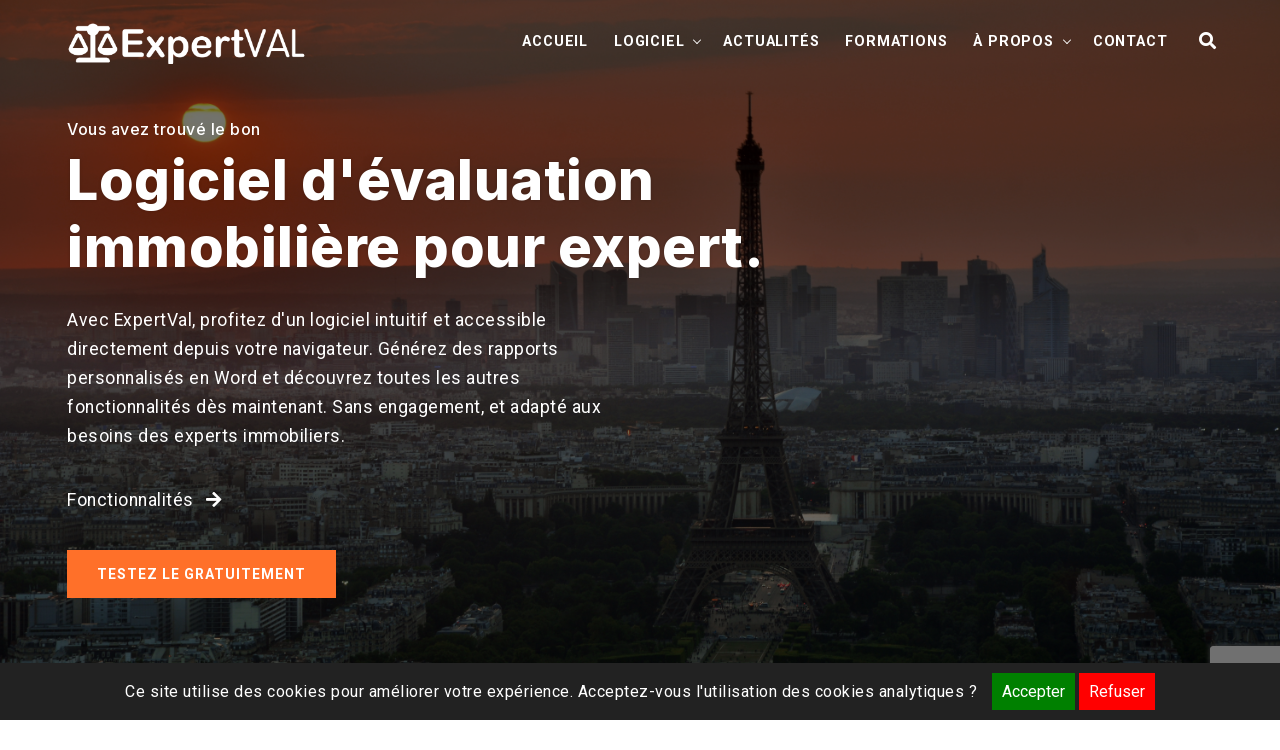

--- FILE ---
content_type: text/html; charset=UTF-8
request_url: https://www.expertval.fr/blog-details.php?id=2
body_size: 2454
content:

<!DOCTYPE html>
<html lang="fr">

<head>
    <meta charset="utf-8">
    <meta name="author" content="SpicyCode">
    <meta http-equiv="X-UA-Compatible" content="IE=edge">
    <meta name="viewport" content="width=device-width, initial-scale=1.0, maximum-scale=1.0, user-scalable=no">
    <meta name="keywords" content="immobilier, evaluation, évaluation, expert, valeur, expertise, logiciel, application">
    <meta name="description" content="ExpertVAL est un logiciel d'évaluation immobilière pour expert, adapté à tous les systèmes.">
    <title>ExpertVAL: Logiciel d'expertise et d'évaluation immobilière: Maison, Appartement et Terrain pour expert immobilier</title>

    <!-- Favicon and Icons -->
    <link rel="shortcut icon" href="img/logos/favicon.png">
    <!-- CSS Files -->
    <link rel="stylesheet" href="css/plugins.css">
    <link rel="stylesheet" href="search/search.css">
    <link rel="stylesheet" href="quform/css/base.css">
    <link rel="stylesheet" href="css/dropzone.min.css">
    <link rel="stylesheet" href="css/styles.css">
    <link rel="stylesheet" href="css/custom.css">

    <!-- Google Consent Mode -->
    <script>

(function(w,d,s,l,i){w[l]=w[l]||[];w[l].push({'gtm.start':
new Date().getTime(),event:'gtm.js'});var f=d.getElementsByTagName(s)[0],
j=d.createElement(s),dl=l!='dataLayer'?'&l='+l:'';j.async=true;j.src=
'https://www.googletagmanager.com/gtm.js?id='+i+dl;f.parentNode.insertBefore(j,f);
})(window,document,'script','dataLayer','GTM-MV79JW9J');


        window.dataLayer = window.dataLayer || [];

        function gtag() {
            dataLayer.push(arguments);
        }

        gtag("consent", "default", {
            ad_storage: "denied",
            analytics_storage: "denied",
            functionality_storage: "denied",
            personalization_storage: "denied", // Personalisation des annonces : par défaut "denied"
            security_storage: "granted",
            ad_personalization: "denied",
            wait_for_update: 500,
        });

        function updateConsent(granted) {
            gtag("consent", "update", {
                ad_storage: granted ? "granted" : "denied",
                analytics_storage: granted ? "granted" : "denied",
                functionality_storage: granted ? "granted" : "denied",
                personalization_storage: granted ? "granted" : "denied", // Activer ou désactiver la personnalisation des annonces
                ad_personalization: granted ? "granted" : "denied", // Activer ou désactiver la personnalisation des annonces
            });


            localStorage.setItem("cookieConsent", granted ? "yes" : "no");
            document.getElementById("cookieBanner").style.display = "none";

            if (granted) {
                loadGoogleAnalytics();
            }
        }

        function loadGoogleAnalytics() {
            // Charger le script principal gtag.js (Google Analytics)
            const scriptAnalytics = document.createElement('script');
            scriptAnalytics.src = "https://www.googletagmanager.com/gtag/js?id=G-0VQCLZLKFR";
            scriptAnalytics.async = true;
            document.head.appendChild(scriptAnalytics);

            scriptAnalytics.onload = function() {
                window.dataLayer = window.dataLayer || [];
                gtag('js', new Date());
                gtag('config', 'G-0VQCLZLKFR');

                // Charger aussi la balise Google Ads (AW-16750776389)
                gtag('config', 'AW-16750776389');
            };
        }

        window.onload = function() {
            if (!localStorage.getItem("cookieConsent")) {
                document.getElementById("cookieBanner").style.display = "block";
            } else if (localStorage.getItem("cookieConsent") === "yes") {
                loadGoogleAnalytics();
            }
        };
    </script>

</head>

<body>
    <!-- Google Tag Manager (noscript) -->

    <div id="cookieBanner" style="display:none;position:fixed;bottom:0;width:100%;background:#222;color:#fff;text-align:center;padding:10px;z-index:1000;">
        Ce site utilise des cookies pour améliorer votre expérience. Acceptez-vous l'utilisation des cookies analytiques ?
        <button onclick="updateConsent(true)" style="background:green;color:white;padding:5px 10px;border:none;cursor:pointer;margin-left:10px;">Accepter</button>
        <button onclick="updateConsent(false)" style="background:red;color:white;padding:5px 10px;border:none;cursor:pointer;">Refuser</button>
    </div>

    <div id="preloader"></div>
    <div class="main-wrapper">        <header class="header-style1 menu_area-light">
            <div class="navbar-default">
                <div class="top-search bg-primary">
                    <div class="container">
                        <form class="search-form" action="search.php" method="GET" accept-charset="utf-8">
                            <div class="input-group">
                                <span class="input-group-addon cursor-pointer">
                                    <button class="search-form_submit fas fa-search text-white" type="submit"></button>
                                </span>
                                <input type="text" class="search-form_input form-control" name="s" autocomplete="off" placeholder="Rechercher">
                                <span class="input-group-addon close-search mt-1"><i class="fas fa-times"></i></span>
                            </div>
                        </form>
                    </div>
                </div>
                <!-- end top search -->
                <div class="container">
                    <div class="row align-items-center">
                        <div class="col-12 col-lg-12">
                            <div class="menu_area">
                                <nav class="navbar navbar-expand-lg navbar-light p-0">

                                    <div class="navbar-header navbar-header-custom">
                                        <!-- start logo -->
                                        <a href="https://www.expertval.fr" class="navbar-brand"><img id="logo" src="img/logos/logo-inner.png" alt="ExpertVAL"></a>
                                        <!-- end logo -->
                                    </div>
                                    <div class="navbar-toggler"></div>
                                    <ul class="navbar-nav ms-auto" id="nav" style="display: none;">
                                        <li><a href="index.php">Accueil</a></li>
                                        <li>
                                            <a href="#!">Logiciel</a>
                                            <ul>
                                                <li><a href="index.php#index-fonctions">Présentation</a></li>
                                                <li><a href="index.php#index-nouveau">Nouvelles Fonctions</a></li>
                                                <li><a href="index.php#index-testimonial">Témoignages</a></li>
                                                <li><a href="essai.php">Essai</a></li>
                                                <li><a href="tarif.php">Tarifs</a></li>
                                                <li><a href="https://expertval.com/login.php">Connexion</a></li>
                                            </ul>
                                        </li>
                                        <li>
                                            <a href="blog.php">Actualités</a>
                                        </li>
                                        <li>
                                            <a href="https://expertval.com/formations" target="_blank" rel="noopener noreferrer">Formations</a>
                                        </li>
                                        <li>
                                            <a href="apropos.php">à propos</a>
                                            <ul>
                                                <li><a href="apropos.php">Qui sommes nous ?</a></li>
                                                <li><a href="apropos.php#apropos-timeline">La Timeline</a></li>
                                            </ul>
                                        </li>       
                                        <li><a href="contact.php">Contact</a></li>
                                    </ul>
                                    <div class="attr-nav">
                                        <ul>
                                            <li class="search"><a href="#!"><i class="fas fa-search"></i></a></li>
                                        </ul>
                                    </div>
                                </nav>
                            </div>
                        </div>
                    </div>
                </div>
            </div>
        </header><script>document.location.replace('https://www.expertval.fr');</script>

--- FILE ---
content_type: text/html; charset=UTF-8
request_url: https://www.expertval.fr/
body_size: 7450
content:

<!DOCTYPE html>
<html lang="fr">

<head>
    <meta charset="utf-8">
    <meta name="author" content="SpicyCode">
    <meta http-equiv="X-UA-Compatible" content="IE=edge">
    <meta name="viewport" content="width=device-width, initial-scale=1.0, maximum-scale=1.0, user-scalable=no">
    <meta name="keywords" content="immobilier, evaluation, évaluation, expert, valeur, expertise, logiciel, application">
    <meta name="description" content="ExpertVAL est un logiciel d'évaluation immobilière pour expert, adapté à tous les systèmes.">
    <title>ExpertVAL: Logiciel d'expertise et d'évaluation immobiliere: Maison, Appartement et Terrain pour expert immobilier</title>

    <!-- Favicon and Icons -->
    <link rel="shortcut icon" href="img/logos/favicon.png">
    <!-- CSS Files -->
    <link rel="stylesheet" href="css/plugins.css">
    <link rel="stylesheet" href="search/search.css">
    <link rel="stylesheet" href="quform/css/base.css">
    <link rel="stylesheet" href="css/dropzone.min.css">
    <link rel="stylesheet" href="css/styles.css">
    <link rel="stylesheet" href="css/custom.css">

    <!-- Google Consent Mode -->
    <script>

(function(w,d,s,l,i){w[l]=w[l]||[];w[l].push({'gtm.start':
new Date().getTime(),event:'gtm.js'});var f=d.getElementsByTagName(s)[0],
j=d.createElement(s),dl=l!='dataLayer'?'&l='+l:'';j.async=true;j.src=
'https://www.googletagmanager.com/gtm.js?id='+i+dl;f.parentNode.insertBefore(j,f);
})(window,document,'script','dataLayer','GTM-MV79JW9J');


        window.dataLayer = window.dataLayer || [];

        function gtag() {
            dataLayer.push(arguments);
        }

        gtag("consent", "default", {
            ad_storage: "denied",
            analytics_storage: "denied",
            functionality_storage: "denied",
            personalization_storage: "denied", // Personalisation des annonces : par défaut "denied"
            security_storage: "granted",
            ad_personalization: "denied",
            wait_for_update: 500,
        });

        function updateConsent(granted) {
            gtag("consent", "update", {
                ad_storage: granted ? "granted" : "denied",
                analytics_storage: granted ? "granted" : "denied",
                functionality_storage: granted ? "granted" : "denied",
                personalization_storage: granted ? "granted" : "denied", // Activer ou désactiver la personnalisation des annonces
                ad_personalization: granted ? "granted" : "denied", // Activer ou désactiver la personnalisation des annonces
            });


            localStorage.setItem("cookieConsent", granted ? "yes" : "no");
            document.getElementById("cookieBanner").style.display = "none";

            if (granted) {
                loadGoogleAnalytics();
            }
        }

        function loadGoogleAnalytics() {
            // Charger le script principal gtag.js (Google Analytics)
            const scriptAnalytics = document.createElement('script');
            scriptAnalytics.src = "https://www.googletagmanager.com/gtag/js?id=G-0VQCLZLKFR";
            scriptAnalytics.async = true;
            document.head.appendChild(scriptAnalytics);

            scriptAnalytics.onload = function() {
                window.dataLayer = window.dataLayer || [];
                gtag('js', new Date());
                gtag('config', 'G-0VQCLZLKFR');

                // Charger aussi la balise Google Ads (AW-16750776389)
                gtag('config', 'AW-16750776389');
            };
        }

        window.onload = function() {
            if (!localStorage.getItem("cookieConsent")) {
                document.getElementById("cookieBanner").style.display = "block";
            } else if (localStorage.getItem("cookieConsent") === "yes") {
                loadGoogleAnalytics();
            }
        };
    </script>

</head>

<body>
    <!-- Google Tag Manager (noscript) -->

    <div id="cookieBanner" style="display:none;position:fixed;bottom:0;width:100%;background:#222;color:#fff;text-align:center;padding:10px;z-index:1000;">
        Ce site utilise des cookies pour améliorer votre expérience. Acceptez-vous l'utilisation des cookies analytiques ?
        <button onclick="updateConsent(true)" style="background:green;color:white;padding:5px 10px;border:none;cursor:pointer;margin-left:10px;">Accepter</button>
        <button onclick="updateConsent(false)" style="background:red;color:white;padding:5px 10px;border:none;cursor:pointer;">Refuser</button>
    </div>

    <div id="preloader"></div>
    <div class="main-wrapper">        <header class="header-style1 menu_area-light">
            <div class="navbar-default">
                <div class="top-search bg-primary">
                    <div class="container">
                        <form class="search-form" action="search.php" method="GET" accept-charset="utf-8">
                            <div class="input-group">
                                <span class="input-group-addon cursor-pointer">
                                    <button class="search-form_submit fas fa-search text-white" type="submit"></button>
                                </span>
                                <input type="text" class="search-form_input form-control" name="s" autocomplete="off" placeholder="Rechercher">
                                <span class="input-group-addon close-search mt-1"><i class="fas fa-times"></i></span>
                            </div>
                        </form>
                    </div>
                </div>
                <!-- end top search -->
                <div class="container">
                    <div class="row align-items-center">
                        <div class="col-12 col-lg-12">
                            <div class="menu_area">
                                <nav class="navbar navbar-expand-lg navbar-light p-0">

                                    <div class="navbar-header navbar-header-custom">
                                        <!-- start logo -->
                                        <a href="https://www.expertval.fr" class="navbar-brand"><img id="logo" src="img/logos/logo-inner.png" alt="ExpertVAL"></a>
                                        <!-- end logo -->
                                    </div>
                                    <div class="navbar-toggler"></div>
                                    <ul class="navbar-nav ms-auto" id="nav" style="display: none;">
                                        <li><a href="index.php">Accueil</a></li>
                                        <li>
                                            <a href="#!">Logiciel</a>
                                            <ul>
                                                <li><a href="index.php#index-fonctions">Présentation</a></li>
                                                <li><a href="index.php#index-nouveau">Nouvelles Fonctions</a></li>
                                                <li><a href="index.php#index-testimonial">Témoignages</a></li>
                                                <li><a href="essai.php">Essai</a></li>
                                                <li><a href="tarif.php">Tarifs</a></li>
                                                <li><a href="https://expertval.com/login.php">Connexion</a></li>
                                            </ul>
                                        </li>
                                        <li>
                                            <a href="blog.php">Actualités</a>
                                        </li>
                                        <li>
                                            <a href="https://expertval.com/formations" target="_blank" rel="noopener noreferrer">Formations</a>
                                        </li>
                                        <li>
                                            <a href="apropos.php">à propos</a>
                                            <ul>
                                                <li><a href="apropos.php">Qui sommes nous ?</a></li>
                                                <li><a href="apropos.php#apropos-timeline">La Timeline</a></li>
                                            </ul>
                                        </li>       
                                        <li><a href="contact.php">Contact</a></li>
                                    </ul>
                                    <div class="attr-nav">
                                        <ul>
                                            <li class="search"><a href="#!"><i class="fas fa-search"></i></a></li>
                                        </ul>
                                    </div>
                                </nav>
                            </div>
                        </div>
                    </div>
                </div>
            </div>
        </header>
<section class="bg-img cover-background full-screen pt-16 pb-8 p-lg-0 top-position min-md-height-auto" data-overlay-dark="55" data-background="img/banner/slide1.jpg">
    <div class="container d-flex flex-column">
        <div class="row align-items-center min-lg-vh-100">
            <div class="col-lg-8 mb-5 mb-lg-0">
                <h6 class="text-white font-weight-500">Vous avez trouvé le bon</h6>
                <h1 class="text-white display-16 display-md-9 display-lg-7 display-xl-4 mb-1-6 text-shadow font-weight-800">Logiciel d'évaluation immobilière pour expert.</h1>
                <p class="mb-2-2 w-95 w-md-75 display-29 display-md-28 text-white">Avec ExpertVal, profitez d'un logiciel intuitif et accessible directement depuis votre navigateur. Générez des rapports personnalisés en Word et découvrez toutes les autres fonctionnalités dès maintenant. Sans engagement, et adapté aux besoins des experts immobiliers.</p>
                <p class="mb-2-2 w-95 w-md-75 display-29 display-md-28 text-white"><a href="index.php#index-fonctions" class="me-2-4 mb-2-4 mb-sm-0 display-29 display-md-28 text-white">Fonctionnalités <i class="fas fa-arrow-right ms-2"></i> </a></p>
                <a href="essai.php" class="butn me-2-4 mb-2-4 mb-sm-0"><span>Testez le gratuitement</span></a>
            </div>
        </div>
    </div>
</section>






<section id="index-fonctions">
    <div class="container">
        <div class="row justify-content-center align-items-center g-0 mb-4 mb-md-8 mb-lg-12 mb-xl-16">
            <div class="col-md-5 col-xl-4">
                <img src="img/content/expertval-computer-001.jpg" alt="...">
            </div>
            <div class="col-md-7 col-xl-6">
                <div class="success-content right">
                    <div class="content-wrapper">
                        <h3 class="text-center text-secondary h4">ExpertVAL est une webapp</h3>
                        <p class="font-weight-500 alt-font">
                            (logiciel en ligne) adaptée à tous les systèmes (Windows, Mac, tablette, téléphone, ...) et est compatible avec tous les navigateurs récents dont Safari, Edge, Chrome, FireFox et Opera.
                        </p>
                    </div>
                </div>
            </div>
        </div>

        <div class="row justify-content-center align-items-center g-0 mb-4 mb-md-8 mb-lg-12 mb-xl-16 flex-row-reverse">
            <div class="col-md-5 col-xl-4">
                <img src="img/content/Expertval-laptop-001.png" alt="...">
            </div>
            <div class="col-md-7 col-xl-6">
                <div class="success-content left">
                    <div class="content-wrapper">
                        <h3 class="text-center text-secondary h4">ExpertVAL est un Logiciel d'expertise immobilière</h3>
                        <p class="font-weight-500 alt-font">
                            Il est collaboratif, multi utilisateurs. Il intègre de nombreux outils dont une messagerie interne, des notifications et des rappels. Il permet une gestion précise de vos dossiers avec rappels et chronologie.
                        </p>
                    </div>
                </div>
            </div>
        </div>

        <div class="row justify-content-center align-items-center g-0 mb-4 mb-md-8 mb-lg-12 mb-xl-16">
            <div class="col-md-5 col-xl-4">
                <img src="img/content/Expertval-DVF-Carte.png" alt="...">
            </div>
            <div class="col-md-7 col-xl-6">
                <div class="success-content right">
                    <div class="content-wrapper">
                        <h3 class="text-center text-secondary h4">ExpertVAL intègre de nombreuses bases de données</h3>
                        <p class="font-weight-500 alt-font">
                            Afin de vous faire gagner du temps et d'être plus pertinent dans vos dossiers, ExpertVAL met à votre dispositions des bases de données dont <span class="text-primary">DVF</span>, des bases statistiques de l'<span class="text-primary">INSEE</span>, la base complète des <span class="text-primary">DPE</span>, et bien d'autres. Toutes ces données sont mises à jour automatiquement.
                        </p>
                    </div>
                </div>
            </div>
        </div>

        <div class="row justify-content-center align-items-center g-0 mb-4 mb-md-8 mb-lg-12 mb-xl-16 flex-row-reverse">
            <div class="col-md-5 col-xl-4">
                <img src="img/content/Expertval-Carte.png" alt="...">
            </div>
            <div class="col-md-7 col-xl-6">
                <div class="success-content right">
                    <div class="content-wrapper">
                        <h3 class="text-center text-secondary h4">ExpertVAL c'est également un outil cartographique</h3>
                        <p class="font-weight-500 alt-font">
                            Il intègre son propre système cartographique avec divers fonds de cartes et vues aériennes. Il situe les biens et dessine automatiquement les parcelles cadastrales.
                        </p>
                    </div>
                </div>
            </div>


        </div>

        <div class="row justify-content-center align-items-center g-0 mb-5 mb-md-8 mb-lg-12 mb-xl-16">
            <div class="col-md-5 col-xl-4">
                <img src="img/content/Expertval-rapport-002.jpg" alt="...">
            </div>
            <div class="col-md-7 col-xl-6">
                <div class="success-content right">
                    <div class="content-wrapper">
                        <h3 class="text-center text-secondary h4">ExpertVAL génère vos rapports avec ses annexes</h3>
                        <p class="font-weight-500 alt-font">
                            en Word (docx) à partir des modèles proposés ou des vôtres, facilement adaptables, en conformité avec la <a href="https://charteexpertiseimmo.org" target="_blank">charte de l'expertise</a> et les <a href="https://tegova.org/" target="_blank">European Valuation Standards (EVS)</a> publiées par TEGOVA.
                        </p>
                    </div>
                </div>
            </div>
        </div>

        <div class="container mb-6">
            <div class="row justify-content-center align-items-center">
                <div class="col-6 col-md-2 mb-4 mb-md-0 text-center">
                    <a href="https://www.snpi.fr/filiale/college-des-experts-immobiliers" target="_blank">
                        <img src="img/partners/snpi.jpg" alt="Partenaire 1" class="img-fluid" style="max-height:100px;">
                    </a>
                </div>
                <div class="col-6 col-md-2 mb-4 mb-md-0 text-center">
                    <a href="https://viagexpertise.web.app" target="_blank">
                        <img src="img/partners/viagexpertise-formation.png" alt="Partenaire 2" class="img-fluid" style="max-height:80px;">
                    </a>
                </div>
                <div class="col-6 col-md-2 mb-4 mb-md-0 text-center">
                    <a href="https://adexval.com" target="_blank">
                        <img src="img/partners/adexval.svg" alt="Partenaire 3" class="img-fluid" style="max-height:120px;">
                    </a>
                </div>
                <div class="col-6 col-md-2 mb-4 mb-md-0 text-center">
                    <a href="https://www.cfei.fr" target="_blank">
                        <img src="img/partners/cfei.png" alt="Partenaire 3" class="img-fluid" style="max-height:80px;">
                    </a>
                </div>
                
            </div>
        </div>

        <div class="container mb-6">
            <div class="row justify-content-center align-items-center">
                <div class="col-6 col-md-2 mb-4 mb-md-0 text-center">
                    <a href="https://www.snpi.fr" target="_blank">
                        <img src="img/partners/snpi2.png" alt="Partenaire 5" class="img-fluid" style="max-height:80px;">
                    </a>
                </div>
                <div class="col-6 col-md-2 mb-4 mb-md-0 text-center">
                    <a href="https://www.charteexpertiseimmo.org" target="_blank">
                        <img src="img/partners/charte.png" alt="Partenaire 4" class="img-fluid" style="max-height:80px;">
                    </a>
                </div>
                <div class="col-6 col-md-2 mb-4 mb-md-0 text-center">
                    <a href="https://tegova.org/" target="_blank">
                        <img src="img/partners/tegova.svg" alt="Partenaire 7" class="img-fluid" style="max-height:80px;">
                    </a>
                </div>

            </div>
            <!-- <div class="d-flex justify-content-end mt-5 mb-6">
                <a href="#" class="text-secondary">En savoir plus...</a>
            </div> -->
        </div>

        <div class="row justify-content-center g-0">
            <div class="col-xl-10 mb-1-9 mb-lg-0">
                <div class="row">
                    <div class="col-md-12 mb-1-6 mb-md-2-5">
                        <h3 class="font-weight-700 mb-3 text-secondary">Et aussi :</h3>
                        <ul class="list-style1">
                            <li><i class="far fa-arrow-alt-circle-right text-primary me-2"></i>ExpertVAL gère une base de données de références et permet des imports en nombre par exemple de fiches Patrim.</li>
                            <li><i class="far fa-arrow-alt-circle-right text-primary me-2"></i>ExpertVAL utilise les différentes méthodes d'évaluation préconisées par la charte de l'expertise dont la méthode « Discounted cash flow ».</li>
                            <li><i class="far fa-arrow-alt-circle-right text-primary me-2"></i>ExpertVAL permet de saisir les données et de prendre les photos pendant la visite du bien sur tablette ou smartphone.</li>
                            <li><i class="far fa-arrow-alt-circle-right text-primary me-2"></i>ExpertVAL c'est aussi la Hotline gratuite et des formations gratuites par téléphone.</li>
                        </ul>
                    </div>
                    <div class="col-md-12 mb-1-6 mb-md-2-5">
                        <h3 class="font-weight-700 mb-3 text-secondary">Et le plus imortant: </h3>
                        <p class="font-weight-700 mb-3 text-primary">Expertval est amélioré tous les jours avec de nouvelles fonctionnalités, de nouvelles méthodes, de nouvelles sources de données, de nouveaux modèles de rapport et toujours au même <a href="tarif.php">tarif</a>.</p>
                    </div>
                </div>
            </div>
        </div>
    </div>


    <h2 id="index-nouveau" class="text-secondary text-center font-weight-700 mb-6">Fonctions ajoutées récemment</h2>
    <div class="misson-carousel owl-carousel owl-theme">
        <div class="card card-style3">
            <div class="card-body bg-img" data-overlay-dark="6" data-background="img/perval.png">
                <div class="caption">
                    <h4>Importation des fichiers PERVAL</h4>
                </div>
                <div class="overlay-box">
                    <div class="overlay-inner">
                        <div class="content">
                            <h4 class="h5"><a href="#!">Importation des fichiers PERVAL</a></h4>
                            <p class="text-white">Nous avons ajouté un module d'import de fichiers CSV PERVAL.</p>
                            <a href="essai.php" class="butn btn-white" href="#!"><span>Essayer</span> <i class="fas fa-arrow-right ms-2"></i></a>
                        </div>
                    </div>
                </div>
            </div>
        </div>
        <div class="card card-style3">
            <div class="card-body bg-img" data-overlay-dark="4" data-background="img/graphique.png">
                <div class="caption">
                    <h4>Graphique d'analyse des biens de comparaison</h4>
                </div>
                <div class="overlay-box">
                    <div class="overlay-inner">
                        <div class="content">
                            <h4 class="h5"><a href="#!">Graphique d'analyse des biens de comparaison</a></h4>
                            <p class="text-white">Dans la méthode comparative, nous avons ajouté deux graphiques d'analyse pour les biens de comparaison:

                                <br>* Une droite avec les minimum, maximum, moyenne et médiane
                                <br>* Un graphique nuage de points avec la courbe de tendance.
                                <br>Tout est présent d’origine dans les nouveaux modèles de rapports
                            </p>
                            <a href="essai.php" class="butn btn-white" href="#!"><span>Essayer</span> <i class="fas fa-arrow-right ms-2"></i></a>
                        </div>
                    </div>
                </div>
            </div>
        </div>
        <div class="card card-style3">
            <div class="card-body bg-img" data-overlay-dark="4" data-background="img/nusy.jpeg">
                <div class="caption">
                    <h4>Gestion commerciale</h4>
                </div>
                <div class="overlay-box">
                    <div class="overlay-inner">
                        <div class="content">
                            <h4 class="h5"><a href="#!">Gestion commerciale</a></h4>
                            <p class="text-white">ExpertVAL intègre maintenant un module de gestion commerciale complet incluant la gestion :
                                <br>- Des missions
                                <br>- Des devis avec génération de pdf incluant l'ordre de mission
                                <br>- Des factures, y compris pour vos activités annexes, avec génération de pdf
                                <br>- Des paiements
                                <br>- Et le regroupement des dossiers d'expertises dans les missions
                            </p>
                            <a href="essai.php" class="butn btn-white" href="#!"><span>Essayer</span> <i class="fas fa-arrow-right ms-2"></i></a>
                        </div>
                    </div>
                </div>
            </div>
        </div>
        <div class="card card-style3">
            <div class="card-body bg-img" data-overlay-dark="4" data-background="img/EVS2016.jpg">
                <div class="caption">
                    <h4>Rapports EVS et TEGoVA</h4>
                </div>
                <div class="overlay-box">
                    <div class="overlay-inner">
                        <div class="content">
                            <h4 class="h5"><a href="#!">Rapports EVS et TEGoVA</a></h4>
                            <p class="text-white">Il est maintenant possible de générer des rapports conformes à la charte de l'expertise en évaluation immobilière et aux normes d'évaluation européennes (EVS) de TEGoVA</p>
                            <a href="essai.php" class="butn btn-white" href="#!"><span>Essayer</span> <i class="fas fa-arrow-right ms-2"></i></a>
                        </div>
                    </div>
                </div>
            </div>
        </div>
        <div class="card card-style3">
            <div class="card-body bg-img" data-overlay-dark="4" data-background="img/dvf.png">
                <div class="caption">
                    <h4>Algorithme d'amélioration de DVF</h4>
                </div>
                <div class="overlay-box">
                    <div class="overlay-inner">
                        <div class="content">
                            <h4 class="h5"><a href="#!">Algorithme d'amélioration de DVF</a></h4>
                            <p class="text-white">Nous avons mis au point un nouvel algorithme qui a pour but de corriger les défauts principaux de la base DVF :
                                <br>* Évite les doublons
                                <br>* Rectifie les erreurs de surface et d’emprise
                                <br>* Corrige les erreurs de type de biens
                                <br>* Plus efficace (temps de recherche divisé par deux).
                            </p>
                            <a href="essai.php" class="butn btn-white" href="#!"><span>Essayer</span> <i class="fas fa-arrow-right ms-2"></i></a>
                        </div>
                    </div>
                </div>
            </div>
        </div>
        <div class="card card-style3">
            <div class="card-body bg-img" data-overlay-dark="6" data-background="img/loyer.png">
                <div class="caption">
                    <h4>Carte des loyers</h4>
                </div>
                <div class="overlay-box">
                    <div class="overlay-inner">
                        <div class="content">
                            <h4 class="h5"><a href="#!">Carte des loyers</a></h4>
                            <p class="text-white">Nous avons intégré la base de données "Carte des loyers" - Indicateurs de loyers d'annonce par commune en 2022 qui vous permet d'avoir le loyer minimum, le loyer maximum et le loyer moyen avec un indice de fiabilité selon le type.</p>
                            <a href="essai.php" class="butn btn-white" href="#!"><span>Essayer</span> <i class="fas fa-arrow-right ms-2"></i></a>
                        </div>
                    </div>
                </div>
            </div>
        </div>

    </div>
    </div>
</section>


        <section id="index-testimonial" class="position-relative z-index-9">
            <div class="parallax bg-img section-bg" data-overlay-dark="4" data-background="img/bg/Expertval-client-001.jpg"></div>
            <div class="container">
                <div class="section-heading">
                    <h2 class="text-secondary text-center font-weight-700 mb-6 mt-6">Nos clients vous en parlent</h2>
                    <div class="dotted-box">
                        <span class="dotted"></span>
                        <span class="dotted"></span>
                        <span class="dotted"></span>
                    </div>
                </div>
                <div class="testimonial-carousel owl-carousel owl-theme">

                    <div class="testimonial-wrapper">
                        <div class="testimonial-author d-flex justify-content-center">
                            <img src="img/avatar/cyril-teboul.jpg" alt="avatar profil" style="max-width: 200px; max-height: 200px;">
                        </div>
                        <div class="testimonial-text">
                            <p class="font-weight-500 display-29 display-lg-28">                				Je fais partie des premiers utilisateurs d’Expertval et je compte aujourd’hui 96 dossiers d’expertise amiable. Le logiciel évolue tous les mois et l’équipe de développement réagit très vite aux propositions d’amélioration du produit. Je suis très satisfait de cet outil qui m’a permis de gagner en productivité, notamment grâce aux templates de rapports adaptés à chaque type de bien et à l’intégration automatique des références.<br><b>Je recommande vivement ce logiciel</b>.              				</p>
                        </div>
                        <div class="d-flex justify-content-between align-items-center">
                            <div class="author-details">
                                <h4 class="h6 text-primary">Cyril TEBOUL</h4>
                                <div class="rating">
                                <span><i class="fas fa-star"></i></span>
                                <span><i class="fas fa-star"></i></span>
                                <span><i class="fas fa-star"></i></span>
                                <span><i class="fas fa-star"></i></span>
                                <span><i class="fas fa-star"></i></span></div>
                                <p class="mb-0">Conseil en gestion de patrimoine et Expert immobilier</p>
                            </div>
                            <div class="testimonial-quote">
                                <i class="fas fa-quote-right"></i>
                            </div>
                        </div>
                    </div>
                    <div class="testimonial-wrapper">
                        <div class="testimonial-author d-flex justify-content-center">
                            <img src="img/avatar/frederic-orgnon.jpg" alt="avatar profil" style="max-width: 200px; max-height: 200px;">
                        </div>
                        <div class="testimonial-text">
                            <p class="font-weight-500 display-29 display-lg-28">Président de l'association d'experts ADEXVAL, je sais que bon nombre d'adhérents utilisent avec satisfaction le logiciel EXPERTVAL. J'apprécie l'ergonomie intuitive du logiciel. Il permet d'aller à l'essentiel de ce qui est demandé aux évaluateurs à charge pour chacun de pouvoir personnaliser la rédaction du rapport selon sa sensibilité.<br><b>Il faut l'essayer !</b></p>
                        </div>
                        <div class="d-flex justify-content-between align-items-center">
                            <div class="author-details">
                                <h4 class="h6 text-primary">Frédéric ORGNON</h4>
                                <div class="rating">
                                <span><i class="fas fa-star"></i></span>
                                <span><i class="fas fa-star"></i></span>
                                <span><i class="fas fa-star"></i></span>
                                <span><i class="fas fa-star"></i></span>
                                <span><i class="fas fa-star"></i></span></div>
                                <p class="mb-0">Expert immobilier, MRICS</p>
                            </div>
                            <div class="testimonial-quote">
                                <i class="fas fa-quote-right"></i>
                            </div>
                        </div>
                    </div>
                </div>
                    <a href="testimonial_new.php" class="butn me-2-4 mb-2-4 mb-sm-0 mt-2"><span>Laisser un avis</span></a>            
                </div>

        </section>

</div>
</div>
</section>
<footer>
    <div class="container">
        <div class="row">
            <div class="col-sm-6 col-lg-4 mb-2-6 mb-lg-0">
                <div class="d-flex align-items-center" style="height: 100%;">
                    <div class="mb-1-6">
                        <img src="img/logos/logo-inner.png" alt="ExpertVAL">                
                    <p class="mb-1-6 text-white text-center w-100">Logiciel d'évaluation immobilière pour expert</p>
                    </div>
                </div>
            </div>
            <div class="col-sm-6 col-lg-4 mb-2-6 mb-lg-0">
                <div class="ps-md-1-6 ps-xl-1-9">
                    <h3 class="footer-title h5">Menu</h3>
                    <ul class="list-style3">
                        <li><a href="index.php">Accueil</a></li>
                        <li><a href="index.php#index-fonctions">Fonctions</a></li>
                        <li><a href="essai.php">Essai</a></li>
                        <li><a href="tarif.php">Prix</a></li>
                        <li><a href="blog.php">Actualités</a></li>
                        <li><a href="contact.php">Contactez nous</a></li>
                    </ul>
                </div>
            </div>
            <div class="col-sm-6 col-lg-4 mb-2-6 mb-sm-0">
                <div class="ps-lg-1-6 ps-xl-1-9">
                    <h3 class="footer-title h5">Logiciel</h3>
                    <ul class="list-style3">
                        <li><a href="https://expertval.com/register.php">Inscription gratuite</a></li>
                        <li><a href="https://expertval.com/login.php">Connexion</a></li>
                        <li><a href="blog-details.php?id=1">Formations</a></li>
                        <li><a href="cgu_logiciel.php">CGU logiciel ExpertVAL</a></li>
                    </ul>
                </div>
            </div>

        </div>
    </div>
    <div class="footer-bar">
        <div class="container">
            <div class="row">
                <div class="col-md-6 text-center text-md-start mt-3 mt-md-0 order-2 order-md-1">
                    <p class="d-inline-block text-white mb-0">
                        &copy; 2016 - 2026                        <a href="https://www.spicycode.eu" target="_blank" alt="Made in Verdon with <3" title="Made in Verdon with <3" class="text-secondary">SpicyCode</a>
                        Made in Verdon with <i class="fas fa-solid fa-heart text-primary"></i>
                    <p>
                </div>
                <div class="col-md-6 text-md-end order-1 order-md-2">
                    <ul class="share-post">
                        <li>
                            <a href="https://facebook.com/spicycode.eu"><i class="fab fa-facebook-f"></i></a>
                        </li>
                        <li>
                            <a href="https://twitter.com/Spicy_Code"><i class="fab fa-twitter"></i></a>
                        </li>
                        <li>
                            <a href="https://www.linkedin.com/company/35704276"><i class="fab fa-linkedin-in"></i></a>
                        </li>
                    </ul>
                </div>
            </div>
        </div>
    </div>
</footer>

</div>

<script src="https://www.google.com/recaptcha/api.js?render=6LcXrfkqAAAAAATFOkCCzjE2L_2x4lVGZWbxeY1x"></script>

<!-- start scroll to top -->
<a href="#!" class="scroll-to-top"><i class="fas fa-angle-up" aria-hidden="true"></i></a>
<!-- end scroll to top -->

<!-- all js include start -->

<!-- jQuery -->
<script src="js/jquery.min.js"></script>

<!-- modernizr js -->
<script src="js/popper.min.js"></script>

<!-- bootstrap -->
<script src="js/bootstrap.min.js"></script>

<!-- search -->
<script src="search/search.js"></script>

<!-- navigation -->
<script src="js/nav-menu.js"></script>

<!-- tab -->
<script src="js/easy.responsive.tabs.js"></script>

<!-- owl carousel -->
<script src="js/owl.carousel.js"></script>

<!-- jquery.counterup.min -->
<script src="js/jquery.counterup.min.js"></script>

<!-- stellar js -->
<script src="js/jquery.stellar.min.js"></script>

<!-- waypoints js -->
<script src="js/waypoints.min.js"></script>

<!-- countdown js -->
<script src="js/countdown.js"></script>

<!-- jquery.magnific-popup js -->
<script src="js/jquery.magnific-popup.min.js"></script>

<!-- lightgallery js -->
<script src="js/lightgallery-all.js"></script>

<!-- mousewheel js -->
<script src="js/jquery.mousewheel.min.js"></script>

<!-- isotope.pkgd.min js -->
<script src="js/isotope.pkgd.min.js"></script>

<!-- custom scripts -->
<script src="js/main.js"></script>

<!-- form plugins js -->
<script src="quform/js/plugins.js"></script>

<!-- form scripts js -->
<script src="quform/js/scripts.js"></script>



<script src="js/dropzone.min.js"></script>

<!-- all js include end -->


</body>

</html>

--- FILE ---
content_type: text/html; charset=utf-8
request_url: https://www.google.com/recaptcha/api2/anchor?ar=1&k=6LcXrfkqAAAAAATFOkCCzjE2L_2x4lVGZWbxeY1x&co=aHR0cHM6Ly93d3cuZXhwZXJ0dmFsLmZyOjQ0Mw..&hl=en&v=PoyoqOPhxBO7pBk68S4YbpHZ&size=invisible&anchor-ms=20000&execute-ms=30000&cb=7ivjwvwv4p2k
body_size: 48609
content:
<!DOCTYPE HTML><html dir="ltr" lang="en"><head><meta http-equiv="Content-Type" content="text/html; charset=UTF-8">
<meta http-equiv="X-UA-Compatible" content="IE=edge">
<title>reCAPTCHA</title>
<style type="text/css">
/* cyrillic-ext */
@font-face {
  font-family: 'Roboto';
  font-style: normal;
  font-weight: 400;
  font-stretch: 100%;
  src: url(//fonts.gstatic.com/s/roboto/v48/KFO7CnqEu92Fr1ME7kSn66aGLdTylUAMa3GUBHMdazTgWw.woff2) format('woff2');
  unicode-range: U+0460-052F, U+1C80-1C8A, U+20B4, U+2DE0-2DFF, U+A640-A69F, U+FE2E-FE2F;
}
/* cyrillic */
@font-face {
  font-family: 'Roboto';
  font-style: normal;
  font-weight: 400;
  font-stretch: 100%;
  src: url(//fonts.gstatic.com/s/roboto/v48/KFO7CnqEu92Fr1ME7kSn66aGLdTylUAMa3iUBHMdazTgWw.woff2) format('woff2');
  unicode-range: U+0301, U+0400-045F, U+0490-0491, U+04B0-04B1, U+2116;
}
/* greek-ext */
@font-face {
  font-family: 'Roboto';
  font-style: normal;
  font-weight: 400;
  font-stretch: 100%;
  src: url(//fonts.gstatic.com/s/roboto/v48/KFO7CnqEu92Fr1ME7kSn66aGLdTylUAMa3CUBHMdazTgWw.woff2) format('woff2');
  unicode-range: U+1F00-1FFF;
}
/* greek */
@font-face {
  font-family: 'Roboto';
  font-style: normal;
  font-weight: 400;
  font-stretch: 100%;
  src: url(//fonts.gstatic.com/s/roboto/v48/KFO7CnqEu92Fr1ME7kSn66aGLdTylUAMa3-UBHMdazTgWw.woff2) format('woff2');
  unicode-range: U+0370-0377, U+037A-037F, U+0384-038A, U+038C, U+038E-03A1, U+03A3-03FF;
}
/* math */
@font-face {
  font-family: 'Roboto';
  font-style: normal;
  font-weight: 400;
  font-stretch: 100%;
  src: url(//fonts.gstatic.com/s/roboto/v48/KFO7CnqEu92Fr1ME7kSn66aGLdTylUAMawCUBHMdazTgWw.woff2) format('woff2');
  unicode-range: U+0302-0303, U+0305, U+0307-0308, U+0310, U+0312, U+0315, U+031A, U+0326-0327, U+032C, U+032F-0330, U+0332-0333, U+0338, U+033A, U+0346, U+034D, U+0391-03A1, U+03A3-03A9, U+03B1-03C9, U+03D1, U+03D5-03D6, U+03F0-03F1, U+03F4-03F5, U+2016-2017, U+2034-2038, U+203C, U+2040, U+2043, U+2047, U+2050, U+2057, U+205F, U+2070-2071, U+2074-208E, U+2090-209C, U+20D0-20DC, U+20E1, U+20E5-20EF, U+2100-2112, U+2114-2115, U+2117-2121, U+2123-214F, U+2190, U+2192, U+2194-21AE, U+21B0-21E5, U+21F1-21F2, U+21F4-2211, U+2213-2214, U+2216-22FF, U+2308-230B, U+2310, U+2319, U+231C-2321, U+2336-237A, U+237C, U+2395, U+239B-23B7, U+23D0, U+23DC-23E1, U+2474-2475, U+25AF, U+25B3, U+25B7, U+25BD, U+25C1, U+25CA, U+25CC, U+25FB, U+266D-266F, U+27C0-27FF, U+2900-2AFF, U+2B0E-2B11, U+2B30-2B4C, U+2BFE, U+3030, U+FF5B, U+FF5D, U+1D400-1D7FF, U+1EE00-1EEFF;
}
/* symbols */
@font-face {
  font-family: 'Roboto';
  font-style: normal;
  font-weight: 400;
  font-stretch: 100%;
  src: url(//fonts.gstatic.com/s/roboto/v48/KFO7CnqEu92Fr1ME7kSn66aGLdTylUAMaxKUBHMdazTgWw.woff2) format('woff2');
  unicode-range: U+0001-000C, U+000E-001F, U+007F-009F, U+20DD-20E0, U+20E2-20E4, U+2150-218F, U+2190, U+2192, U+2194-2199, U+21AF, U+21E6-21F0, U+21F3, U+2218-2219, U+2299, U+22C4-22C6, U+2300-243F, U+2440-244A, U+2460-24FF, U+25A0-27BF, U+2800-28FF, U+2921-2922, U+2981, U+29BF, U+29EB, U+2B00-2BFF, U+4DC0-4DFF, U+FFF9-FFFB, U+10140-1018E, U+10190-1019C, U+101A0, U+101D0-101FD, U+102E0-102FB, U+10E60-10E7E, U+1D2C0-1D2D3, U+1D2E0-1D37F, U+1F000-1F0FF, U+1F100-1F1AD, U+1F1E6-1F1FF, U+1F30D-1F30F, U+1F315, U+1F31C, U+1F31E, U+1F320-1F32C, U+1F336, U+1F378, U+1F37D, U+1F382, U+1F393-1F39F, U+1F3A7-1F3A8, U+1F3AC-1F3AF, U+1F3C2, U+1F3C4-1F3C6, U+1F3CA-1F3CE, U+1F3D4-1F3E0, U+1F3ED, U+1F3F1-1F3F3, U+1F3F5-1F3F7, U+1F408, U+1F415, U+1F41F, U+1F426, U+1F43F, U+1F441-1F442, U+1F444, U+1F446-1F449, U+1F44C-1F44E, U+1F453, U+1F46A, U+1F47D, U+1F4A3, U+1F4B0, U+1F4B3, U+1F4B9, U+1F4BB, U+1F4BF, U+1F4C8-1F4CB, U+1F4D6, U+1F4DA, U+1F4DF, U+1F4E3-1F4E6, U+1F4EA-1F4ED, U+1F4F7, U+1F4F9-1F4FB, U+1F4FD-1F4FE, U+1F503, U+1F507-1F50B, U+1F50D, U+1F512-1F513, U+1F53E-1F54A, U+1F54F-1F5FA, U+1F610, U+1F650-1F67F, U+1F687, U+1F68D, U+1F691, U+1F694, U+1F698, U+1F6AD, U+1F6B2, U+1F6B9-1F6BA, U+1F6BC, U+1F6C6-1F6CF, U+1F6D3-1F6D7, U+1F6E0-1F6EA, U+1F6F0-1F6F3, U+1F6F7-1F6FC, U+1F700-1F7FF, U+1F800-1F80B, U+1F810-1F847, U+1F850-1F859, U+1F860-1F887, U+1F890-1F8AD, U+1F8B0-1F8BB, U+1F8C0-1F8C1, U+1F900-1F90B, U+1F93B, U+1F946, U+1F984, U+1F996, U+1F9E9, U+1FA00-1FA6F, U+1FA70-1FA7C, U+1FA80-1FA89, U+1FA8F-1FAC6, U+1FACE-1FADC, U+1FADF-1FAE9, U+1FAF0-1FAF8, U+1FB00-1FBFF;
}
/* vietnamese */
@font-face {
  font-family: 'Roboto';
  font-style: normal;
  font-weight: 400;
  font-stretch: 100%;
  src: url(//fonts.gstatic.com/s/roboto/v48/KFO7CnqEu92Fr1ME7kSn66aGLdTylUAMa3OUBHMdazTgWw.woff2) format('woff2');
  unicode-range: U+0102-0103, U+0110-0111, U+0128-0129, U+0168-0169, U+01A0-01A1, U+01AF-01B0, U+0300-0301, U+0303-0304, U+0308-0309, U+0323, U+0329, U+1EA0-1EF9, U+20AB;
}
/* latin-ext */
@font-face {
  font-family: 'Roboto';
  font-style: normal;
  font-weight: 400;
  font-stretch: 100%;
  src: url(//fonts.gstatic.com/s/roboto/v48/KFO7CnqEu92Fr1ME7kSn66aGLdTylUAMa3KUBHMdazTgWw.woff2) format('woff2');
  unicode-range: U+0100-02BA, U+02BD-02C5, U+02C7-02CC, U+02CE-02D7, U+02DD-02FF, U+0304, U+0308, U+0329, U+1D00-1DBF, U+1E00-1E9F, U+1EF2-1EFF, U+2020, U+20A0-20AB, U+20AD-20C0, U+2113, U+2C60-2C7F, U+A720-A7FF;
}
/* latin */
@font-face {
  font-family: 'Roboto';
  font-style: normal;
  font-weight: 400;
  font-stretch: 100%;
  src: url(//fonts.gstatic.com/s/roboto/v48/KFO7CnqEu92Fr1ME7kSn66aGLdTylUAMa3yUBHMdazQ.woff2) format('woff2');
  unicode-range: U+0000-00FF, U+0131, U+0152-0153, U+02BB-02BC, U+02C6, U+02DA, U+02DC, U+0304, U+0308, U+0329, U+2000-206F, U+20AC, U+2122, U+2191, U+2193, U+2212, U+2215, U+FEFF, U+FFFD;
}
/* cyrillic-ext */
@font-face {
  font-family: 'Roboto';
  font-style: normal;
  font-weight: 500;
  font-stretch: 100%;
  src: url(//fonts.gstatic.com/s/roboto/v48/KFO7CnqEu92Fr1ME7kSn66aGLdTylUAMa3GUBHMdazTgWw.woff2) format('woff2');
  unicode-range: U+0460-052F, U+1C80-1C8A, U+20B4, U+2DE0-2DFF, U+A640-A69F, U+FE2E-FE2F;
}
/* cyrillic */
@font-face {
  font-family: 'Roboto';
  font-style: normal;
  font-weight: 500;
  font-stretch: 100%;
  src: url(//fonts.gstatic.com/s/roboto/v48/KFO7CnqEu92Fr1ME7kSn66aGLdTylUAMa3iUBHMdazTgWw.woff2) format('woff2');
  unicode-range: U+0301, U+0400-045F, U+0490-0491, U+04B0-04B1, U+2116;
}
/* greek-ext */
@font-face {
  font-family: 'Roboto';
  font-style: normal;
  font-weight: 500;
  font-stretch: 100%;
  src: url(//fonts.gstatic.com/s/roboto/v48/KFO7CnqEu92Fr1ME7kSn66aGLdTylUAMa3CUBHMdazTgWw.woff2) format('woff2');
  unicode-range: U+1F00-1FFF;
}
/* greek */
@font-face {
  font-family: 'Roboto';
  font-style: normal;
  font-weight: 500;
  font-stretch: 100%;
  src: url(//fonts.gstatic.com/s/roboto/v48/KFO7CnqEu92Fr1ME7kSn66aGLdTylUAMa3-UBHMdazTgWw.woff2) format('woff2');
  unicode-range: U+0370-0377, U+037A-037F, U+0384-038A, U+038C, U+038E-03A1, U+03A3-03FF;
}
/* math */
@font-face {
  font-family: 'Roboto';
  font-style: normal;
  font-weight: 500;
  font-stretch: 100%;
  src: url(//fonts.gstatic.com/s/roboto/v48/KFO7CnqEu92Fr1ME7kSn66aGLdTylUAMawCUBHMdazTgWw.woff2) format('woff2');
  unicode-range: U+0302-0303, U+0305, U+0307-0308, U+0310, U+0312, U+0315, U+031A, U+0326-0327, U+032C, U+032F-0330, U+0332-0333, U+0338, U+033A, U+0346, U+034D, U+0391-03A1, U+03A3-03A9, U+03B1-03C9, U+03D1, U+03D5-03D6, U+03F0-03F1, U+03F4-03F5, U+2016-2017, U+2034-2038, U+203C, U+2040, U+2043, U+2047, U+2050, U+2057, U+205F, U+2070-2071, U+2074-208E, U+2090-209C, U+20D0-20DC, U+20E1, U+20E5-20EF, U+2100-2112, U+2114-2115, U+2117-2121, U+2123-214F, U+2190, U+2192, U+2194-21AE, U+21B0-21E5, U+21F1-21F2, U+21F4-2211, U+2213-2214, U+2216-22FF, U+2308-230B, U+2310, U+2319, U+231C-2321, U+2336-237A, U+237C, U+2395, U+239B-23B7, U+23D0, U+23DC-23E1, U+2474-2475, U+25AF, U+25B3, U+25B7, U+25BD, U+25C1, U+25CA, U+25CC, U+25FB, U+266D-266F, U+27C0-27FF, U+2900-2AFF, U+2B0E-2B11, U+2B30-2B4C, U+2BFE, U+3030, U+FF5B, U+FF5D, U+1D400-1D7FF, U+1EE00-1EEFF;
}
/* symbols */
@font-face {
  font-family: 'Roboto';
  font-style: normal;
  font-weight: 500;
  font-stretch: 100%;
  src: url(//fonts.gstatic.com/s/roboto/v48/KFO7CnqEu92Fr1ME7kSn66aGLdTylUAMaxKUBHMdazTgWw.woff2) format('woff2');
  unicode-range: U+0001-000C, U+000E-001F, U+007F-009F, U+20DD-20E0, U+20E2-20E4, U+2150-218F, U+2190, U+2192, U+2194-2199, U+21AF, U+21E6-21F0, U+21F3, U+2218-2219, U+2299, U+22C4-22C6, U+2300-243F, U+2440-244A, U+2460-24FF, U+25A0-27BF, U+2800-28FF, U+2921-2922, U+2981, U+29BF, U+29EB, U+2B00-2BFF, U+4DC0-4DFF, U+FFF9-FFFB, U+10140-1018E, U+10190-1019C, U+101A0, U+101D0-101FD, U+102E0-102FB, U+10E60-10E7E, U+1D2C0-1D2D3, U+1D2E0-1D37F, U+1F000-1F0FF, U+1F100-1F1AD, U+1F1E6-1F1FF, U+1F30D-1F30F, U+1F315, U+1F31C, U+1F31E, U+1F320-1F32C, U+1F336, U+1F378, U+1F37D, U+1F382, U+1F393-1F39F, U+1F3A7-1F3A8, U+1F3AC-1F3AF, U+1F3C2, U+1F3C4-1F3C6, U+1F3CA-1F3CE, U+1F3D4-1F3E0, U+1F3ED, U+1F3F1-1F3F3, U+1F3F5-1F3F7, U+1F408, U+1F415, U+1F41F, U+1F426, U+1F43F, U+1F441-1F442, U+1F444, U+1F446-1F449, U+1F44C-1F44E, U+1F453, U+1F46A, U+1F47D, U+1F4A3, U+1F4B0, U+1F4B3, U+1F4B9, U+1F4BB, U+1F4BF, U+1F4C8-1F4CB, U+1F4D6, U+1F4DA, U+1F4DF, U+1F4E3-1F4E6, U+1F4EA-1F4ED, U+1F4F7, U+1F4F9-1F4FB, U+1F4FD-1F4FE, U+1F503, U+1F507-1F50B, U+1F50D, U+1F512-1F513, U+1F53E-1F54A, U+1F54F-1F5FA, U+1F610, U+1F650-1F67F, U+1F687, U+1F68D, U+1F691, U+1F694, U+1F698, U+1F6AD, U+1F6B2, U+1F6B9-1F6BA, U+1F6BC, U+1F6C6-1F6CF, U+1F6D3-1F6D7, U+1F6E0-1F6EA, U+1F6F0-1F6F3, U+1F6F7-1F6FC, U+1F700-1F7FF, U+1F800-1F80B, U+1F810-1F847, U+1F850-1F859, U+1F860-1F887, U+1F890-1F8AD, U+1F8B0-1F8BB, U+1F8C0-1F8C1, U+1F900-1F90B, U+1F93B, U+1F946, U+1F984, U+1F996, U+1F9E9, U+1FA00-1FA6F, U+1FA70-1FA7C, U+1FA80-1FA89, U+1FA8F-1FAC6, U+1FACE-1FADC, U+1FADF-1FAE9, U+1FAF0-1FAF8, U+1FB00-1FBFF;
}
/* vietnamese */
@font-face {
  font-family: 'Roboto';
  font-style: normal;
  font-weight: 500;
  font-stretch: 100%;
  src: url(//fonts.gstatic.com/s/roboto/v48/KFO7CnqEu92Fr1ME7kSn66aGLdTylUAMa3OUBHMdazTgWw.woff2) format('woff2');
  unicode-range: U+0102-0103, U+0110-0111, U+0128-0129, U+0168-0169, U+01A0-01A1, U+01AF-01B0, U+0300-0301, U+0303-0304, U+0308-0309, U+0323, U+0329, U+1EA0-1EF9, U+20AB;
}
/* latin-ext */
@font-face {
  font-family: 'Roboto';
  font-style: normal;
  font-weight: 500;
  font-stretch: 100%;
  src: url(//fonts.gstatic.com/s/roboto/v48/KFO7CnqEu92Fr1ME7kSn66aGLdTylUAMa3KUBHMdazTgWw.woff2) format('woff2');
  unicode-range: U+0100-02BA, U+02BD-02C5, U+02C7-02CC, U+02CE-02D7, U+02DD-02FF, U+0304, U+0308, U+0329, U+1D00-1DBF, U+1E00-1E9F, U+1EF2-1EFF, U+2020, U+20A0-20AB, U+20AD-20C0, U+2113, U+2C60-2C7F, U+A720-A7FF;
}
/* latin */
@font-face {
  font-family: 'Roboto';
  font-style: normal;
  font-weight: 500;
  font-stretch: 100%;
  src: url(//fonts.gstatic.com/s/roboto/v48/KFO7CnqEu92Fr1ME7kSn66aGLdTylUAMa3yUBHMdazQ.woff2) format('woff2');
  unicode-range: U+0000-00FF, U+0131, U+0152-0153, U+02BB-02BC, U+02C6, U+02DA, U+02DC, U+0304, U+0308, U+0329, U+2000-206F, U+20AC, U+2122, U+2191, U+2193, U+2212, U+2215, U+FEFF, U+FFFD;
}
/* cyrillic-ext */
@font-face {
  font-family: 'Roboto';
  font-style: normal;
  font-weight: 900;
  font-stretch: 100%;
  src: url(//fonts.gstatic.com/s/roboto/v48/KFO7CnqEu92Fr1ME7kSn66aGLdTylUAMa3GUBHMdazTgWw.woff2) format('woff2');
  unicode-range: U+0460-052F, U+1C80-1C8A, U+20B4, U+2DE0-2DFF, U+A640-A69F, U+FE2E-FE2F;
}
/* cyrillic */
@font-face {
  font-family: 'Roboto';
  font-style: normal;
  font-weight: 900;
  font-stretch: 100%;
  src: url(//fonts.gstatic.com/s/roboto/v48/KFO7CnqEu92Fr1ME7kSn66aGLdTylUAMa3iUBHMdazTgWw.woff2) format('woff2');
  unicode-range: U+0301, U+0400-045F, U+0490-0491, U+04B0-04B1, U+2116;
}
/* greek-ext */
@font-face {
  font-family: 'Roboto';
  font-style: normal;
  font-weight: 900;
  font-stretch: 100%;
  src: url(//fonts.gstatic.com/s/roboto/v48/KFO7CnqEu92Fr1ME7kSn66aGLdTylUAMa3CUBHMdazTgWw.woff2) format('woff2');
  unicode-range: U+1F00-1FFF;
}
/* greek */
@font-face {
  font-family: 'Roboto';
  font-style: normal;
  font-weight: 900;
  font-stretch: 100%;
  src: url(//fonts.gstatic.com/s/roboto/v48/KFO7CnqEu92Fr1ME7kSn66aGLdTylUAMa3-UBHMdazTgWw.woff2) format('woff2');
  unicode-range: U+0370-0377, U+037A-037F, U+0384-038A, U+038C, U+038E-03A1, U+03A3-03FF;
}
/* math */
@font-face {
  font-family: 'Roboto';
  font-style: normal;
  font-weight: 900;
  font-stretch: 100%;
  src: url(//fonts.gstatic.com/s/roboto/v48/KFO7CnqEu92Fr1ME7kSn66aGLdTylUAMawCUBHMdazTgWw.woff2) format('woff2');
  unicode-range: U+0302-0303, U+0305, U+0307-0308, U+0310, U+0312, U+0315, U+031A, U+0326-0327, U+032C, U+032F-0330, U+0332-0333, U+0338, U+033A, U+0346, U+034D, U+0391-03A1, U+03A3-03A9, U+03B1-03C9, U+03D1, U+03D5-03D6, U+03F0-03F1, U+03F4-03F5, U+2016-2017, U+2034-2038, U+203C, U+2040, U+2043, U+2047, U+2050, U+2057, U+205F, U+2070-2071, U+2074-208E, U+2090-209C, U+20D0-20DC, U+20E1, U+20E5-20EF, U+2100-2112, U+2114-2115, U+2117-2121, U+2123-214F, U+2190, U+2192, U+2194-21AE, U+21B0-21E5, U+21F1-21F2, U+21F4-2211, U+2213-2214, U+2216-22FF, U+2308-230B, U+2310, U+2319, U+231C-2321, U+2336-237A, U+237C, U+2395, U+239B-23B7, U+23D0, U+23DC-23E1, U+2474-2475, U+25AF, U+25B3, U+25B7, U+25BD, U+25C1, U+25CA, U+25CC, U+25FB, U+266D-266F, U+27C0-27FF, U+2900-2AFF, U+2B0E-2B11, U+2B30-2B4C, U+2BFE, U+3030, U+FF5B, U+FF5D, U+1D400-1D7FF, U+1EE00-1EEFF;
}
/* symbols */
@font-face {
  font-family: 'Roboto';
  font-style: normal;
  font-weight: 900;
  font-stretch: 100%;
  src: url(//fonts.gstatic.com/s/roboto/v48/KFO7CnqEu92Fr1ME7kSn66aGLdTylUAMaxKUBHMdazTgWw.woff2) format('woff2');
  unicode-range: U+0001-000C, U+000E-001F, U+007F-009F, U+20DD-20E0, U+20E2-20E4, U+2150-218F, U+2190, U+2192, U+2194-2199, U+21AF, U+21E6-21F0, U+21F3, U+2218-2219, U+2299, U+22C4-22C6, U+2300-243F, U+2440-244A, U+2460-24FF, U+25A0-27BF, U+2800-28FF, U+2921-2922, U+2981, U+29BF, U+29EB, U+2B00-2BFF, U+4DC0-4DFF, U+FFF9-FFFB, U+10140-1018E, U+10190-1019C, U+101A0, U+101D0-101FD, U+102E0-102FB, U+10E60-10E7E, U+1D2C0-1D2D3, U+1D2E0-1D37F, U+1F000-1F0FF, U+1F100-1F1AD, U+1F1E6-1F1FF, U+1F30D-1F30F, U+1F315, U+1F31C, U+1F31E, U+1F320-1F32C, U+1F336, U+1F378, U+1F37D, U+1F382, U+1F393-1F39F, U+1F3A7-1F3A8, U+1F3AC-1F3AF, U+1F3C2, U+1F3C4-1F3C6, U+1F3CA-1F3CE, U+1F3D4-1F3E0, U+1F3ED, U+1F3F1-1F3F3, U+1F3F5-1F3F7, U+1F408, U+1F415, U+1F41F, U+1F426, U+1F43F, U+1F441-1F442, U+1F444, U+1F446-1F449, U+1F44C-1F44E, U+1F453, U+1F46A, U+1F47D, U+1F4A3, U+1F4B0, U+1F4B3, U+1F4B9, U+1F4BB, U+1F4BF, U+1F4C8-1F4CB, U+1F4D6, U+1F4DA, U+1F4DF, U+1F4E3-1F4E6, U+1F4EA-1F4ED, U+1F4F7, U+1F4F9-1F4FB, U+1F4FD-1F4FE, U+1F503, U+1F507-1F50B, U+1F50D, U+1F512-1F513, U+1F53E-1F54A, U+1F54F-1F5FA, U+1F610, U+1F650-1F67F, U+1F687, U+1F68D, U+1F691, U+1F694, U+1F698, U+1F6AD, U+1F6B2, U+1F6B9-1F6BA, U+1F6BC, U+1F6C6-1F6CF, U+1F6D3-1F6D7, U+1F6E0-1F6EA, U+1F6F0-1F6F3, U+1F6F7-1F6FC, U+1F700-1F7FF, U+1F800-1F80B, U+1F810-1F847, U+1F850-1F859, U+1F860-1F887, U+1F890-1F8AD, U+1F8B0-1F8BB, U+1F8C0-1F8C1, U+1F900-1F90B, U+1F93B, U+1F946, U+1F984, U+1F996, U+1F9E9, U+1FA00-1FA6F, U+1FA70-1FA7C, U+1FA80-1FA89, U+1FA8F-1FAC6, U+1FACE-1FADC, U+1FADF-1FAE9, U+1FAF0-1FAF8, U+1FB00-1FBFF;
}
/* vietnamese */
@font-face {
  font-family: 'Roboto';
  font-style: normal;
  font-weight: 900;
  font-stretch: 100%;
  src: url(//fonts.gstatic.com/s/roboto/v48/KFO7CnqEu92Fr1ME7kSn66aGLdTylUAMa3OUBHMdazTgWw.woff2) format('woff2');
  unicode-range: U+0102-0103, U+0110-0111, U+0128-0129, U+0168-0169, U+01A0-01A1, U+01AF-01B0, U+0300-0301, U+0303-0304, U+0308-0309, U+0323, U+0329, U+1EA0-1EF9, U+20AB;
}
/* latin-ext */
@font-face {
  font-family: 'Roboto';
  font-style: normal;
  font-weight: 900;
  font-stretch: 100%;
  src: url(//fonts.gstatic.com/s/roboto/v48/KFO7CnqEu92Fr1ME7kSn66aGLdTylUAMa3KUBHMdazTgWw.woff2) format('woff2');
  unicode-range: U+0100-02BA, U+02BD-02C5, U+02C7-02CC, U+02CE-02D7, U+02DD-02FF, U+0304, U+0308, U+0329, U+1D00-1DBF, U+1E00-1E9F, U+1EF2-1EFF, U+2020, U+20A0-20AB, U+20AD-20C0, U+2113, U+2C60-2C7F, U+A720-A7FF;
}
/* latin */
@font-face {
  font-family: 'Roboto';
  font-style: normal;
  font-weight: 900;
  font-stretch: 100%;
  src: url(//fonts.gstatic.com/s/roboto/v48/KFO7CnqEu92Fr1ME7kSn66aGLdTylUAMa3yUBHMdazQ.woff2) format('woff2');
  unicode-range: U+0000-00FF, U+0131, U+0152-0153, U+02BB-02BC, U+02C6, U+02DA, U+02DC, U+0304, U+0308, U+0329, U+2000-206F, U+20AC, U+2122, U+2191, U+2193, U+2212, U+2215, U+FEFF, U+FFFD;
}

</style>
<link rel="stylesheet" type="text/css" href="https://www.gstatic.com/recaptcha/releases/PoyoqOPhxBO7pBk68S4YbpHZ/styles__ltr.css">
<script nonce="l3VQy1nP50eMY-FgdwDjiw" type="text/javascript">window['__recaptcha_api'] = 'https://www.google.com/recaptcha/api2/';</script>
<script type="text/javascript" src="https://www.gstatic.com/recaptcha/releases/PoyoqOPhxBO7pBk68S4YbpHZ/recaptcha__en.js" nonce="l3VQy1nP50eMY-FgdwDjiw">
      
    </script></head>
<body><div id="rc-anchor-alert" class="rc-anchor-alert"></div>
<input type="hidden" id="recaptcha-token" value="[base64]">
<script type="text/javascript" nonce="l3VQy1nP50eMY-FgdwDjiw">
      recaptcha.anchor.Main.init("[\x22ainput\x22,[\x22bgdata\x22,\x22\x22,\[base64]/[base64]/MjU1Ong/[base64]/[base64]/[base64]/[base64]/[base64]/[base64]/[base64]/[base64]/[base64]/[base64]/[base64]/[base64]/[base64]/[base64]/[base64]\\u003d\x22,\[base64]\x22,\[base64]/Dmj7CrxtNFcOdB8K2cFvDoAbDuhgsGcK+wrXCksKdw5YLZMOAL8ORwrXCu8KONkXDv8OHwqQ7wqlWw4DCvMOYR1LCh8KAI8Oow4LCl8KTwroEwpkWGSXDvMKgZVjCjC3CsUYMRlh8WsOOw7XCpH9ZKFvDg8K2EcOaDsOPCDYScVo9BR/CkGTDhMKOw4zCjcKqwo97w7XDkiHCuQ/ChA/Cs8OCw7TCgsOiwrEWwq0+KwtrcFpgw4rDmU/DgAbCkyrCmsKdIi5vZkpnwqY7wrVaccKSw4ZwRWrCkcKxw4bCrMKCYcOXU8Kaw6HCtcKqwoXDgw3Ck8OPw57DqMKaG2Y7woDCtsO9woLDnDRow4bDp8KFw5DCqDMQw60hCMK3XwXCmMKnw5EaRcO7LXjDiG90AVJpaMK6w6BcIzXDs3bCkwF+IF1vcSrDiMOmwoLCoX/CrR0yZSV/wrwsK2ItwqPCrsKlwrlIw7l/w6rDmsKEwpE4w4shwprDkxvCiQTCnsKIwonDniHCnl7DnsOFwpMIwoFZwpFiJsOUwp3Dny8UVcKVw7QAfcOBAsO1YsKUchF/DcKpFMONTlM6RlRzw5xkw7rDpmg3Y8K1G0wBwrxuNmnCpQfDpsOFwpwywrDCkcKswp/[base64]/[base64]/[base64]/CusKsw6vCgDzDuzHCs8KQYDHDm8ONw5DCgjoce8Oqwq44QV0lZMO5wr3DtRDDsVURwo5ZRMK/[base64]/Ct8KcEsK3G8OyaETDvGQORgQnXMOxw7cqw67DjiAVVw9sSMOEwqxLHH9mR3FHw4dJw5UdKFwEFcOsw7UOwqsudyZ7DnIDNUHCi8KIOnMnwqLDsMK8KMKHVVTDqi/[base64]/Dm8O0wp0hKVvDpAwLwqYtNMOzRmZZa8KZwp0Fe8KgwrfDlMOeEXXCmMKZw63CkzTDqMK+w7jDt8K4wqc0wpxBZm1iw5fCiTpuScK4w47Ct8K/a8O3w7zDtsKGwrEMUFhtOMK1GsKzwqclCsOjEsOqVcOUw6HDunjChlrDmsK+wp/CsMK7wolKScOnwojDvnkMLibCrR4Ww4MBwpUWwo7CpEDCkcOyw6fDhH9+wojCh8ObDw/ClMOTw5J0wqjChGl4w59lw49cw79jw5vCncOtTMKyw78/wrNcRsKvK8OiCzPDnCDCncOrXMK+LcKTwq9lw5tXOcOdw7gfwqxaw7I1IsKQwqzCncOWfQgawqQww7/[base64]/Co8K4w5PDuF0vVR5bWRFyADLChMOcw5rCqcKtYS1aBgbCgMKAB3V+w6ZbZkVZw4ILeB11FsKnw4/CrSMzW8KsSsOtfsKkw75+w63Drzd3w4vDpMOWfMKRF8KdDcO5wrogbhLCvl/CpMKXWcOTOyPDvWF6KwVRw4gtw4zDuMKPw6FhecO1wrE5w7PDigpXwqPDvCnDpcOxFgFZwolHFwRrw7fCl2nDscKTO8KdfCYodsOzw6XCkxjCocOZX8KXwojDvkrDvHgUKMKxAGPDlMKewpszw7HDkXfDqgxKw5N8WBLDpsKlL8O8w5/[base64]/M8O4XcO1LHDDqgXDliFEwqXCuT1BL3HCpcKWFcOKw5JpwpoFd8O9wo/[base64]/DjA3CiB7DlcOMT8O4EMKaw5dbwqTCrhBhH35+w6Zrw49xG3JwUXNVw64sw418w5PDt1gpQVLCh8Kow4N/[base64]/CiDc+w5XCqsK6dXrCpnUQFznDt3zDscKHHhljLE7DnUF1w7oDwojCncOLwonDklLDmMKyFsOUw5HCkyMBwr/DslrDvhoSSlLCuypXwrcUMMOkw6czw7Z6wp4bw7YAw6hWKMKrw6oUw7fDv2M1KCnClsOFTsO4OcOhw4kXJ8O+WBfCvH0UworCiynDkUdhwrUTw4QWDjsKCEbDoBDDmcOKMMO5W13Di8Klw4opI2hYw5vCmMKERGbDoih/w5LDvcOCwpbCqsKTaMKSOWtcXkx3w4ICwrBCwp91wpTCiUPDvFvDli1zw43Do0wgw6JUbFBBw5HCtTfDkMK5AjMCB0nCkmbCjcO7aV/[base64]/DtAZJw4nDlxrDiRHClMKHBFTCu0LCj8O3FEAiwoY5w5kxTcOjWXEOw4/CuH/CnsKqEXPCpFrCtBRFwrDDhUrDksOsw5vCoDlYesKNV8Kuw6h6SsKzwqMtccKRw4XClB5mVg8WKmrDvz5LwosuZ3M2Vhk9w58BwqjDthNBB8OCLjbClSTCtH3DkcKJScKdw79HfBwJwpItd2sdc8O6a00qwq/DqjFrwpNsS8OUPiM1BMKXw7rDlcKdwr/Dj8OILMO4wo0fT8Kxwo7DpcOzwrjDtGsiCBLDjlcBwp7DjlPDsRZ0wpB1EMK4wrTDm8O5w5TCl8O4FX3DnAwww7vCt8ODO8OwwrMxwqrDmGXDoR/DhEHComZDFMO8UAfClzVkw7zDuFIEwq5sw704HH/DvsOTUcKWW8KDDMKIVMKKYsOEQS9Ue8KCfsOGdGhvw53CrwvCrVfCiDjChVXCgkZow74JZsOSTCBUwrTDixNWKWrCrH0ywojDmEXDpsKow63CmwJQw5PDpSVIwqbCucKqw5/Do8K4HjbCrcK0E2Enwp8bw7Uawq/DhFnDtgPDjHFGe8KCw4kBUcK8wq0Gf3PDqsOgNAxXAMKmw6jCuRrCuAZML3F4wpfChsOKbcKdw4pWwqAFwrpew6Y/acKYw4jDncOPABnDv8OZwpnCksONIn3Ck8OWwpHCvm7CkWPDr8O7Gj8HGsK/w7Nqw6zDkVzDmcO4LcKiDx/DuEDCmsKoIMOaOXgSw4A7WMOTwowjCcO7PhAKwqnCt8KSwpZzwrQaQEDDvQIJw7nDm8KXwpXCpcKwwoENQ2DCuMOYdEMxwovCk8KoGw5Nc8KcwpHCnTTDksOFXk8NwrfCu8K/[base64]/TAlXw7XCuEsWKsKOwpTCl8KEw5HCrMK/e8KEw7PDt8KUAcOHwozDj8K+w6TDjS49C0UFw6rCoVnCtFs0w7QnBCxVwo8oasOXwpAEw5LClcK6fcO7HSduOF/DocO2ciR1csO3wr0SGcKNw4jDh3BmVsK8Y8O7w4DDuiDCusOlw5ppLcOFw77DmVEuwqrDp8O5wpoFDyMIUMO1WzXCv2ULwpMgw5HCgC/CvQLDpsKgw70Pwr3DvkfCh8KJw4PCsibDgcOFYcOUwpISBFTDssKYQSMAwoVLw7fCvMKrw7rCo8OeU8KZwo93bB7ClcOlS8KGeMOpesOXwpDCnA3CoMKDw6zDp3k4Nwkqw65WRSfCl8KoA1lUAztkw7dbw6zCv8KiKj/CscO+EnjDjsKAw5fCo3nCj8KpZsKnIMKswqVhwrcow53DmirCozHCgcOQw6UhfHJ1IcKpwpnDg1DDscKIHy/DnX41wr7ClMKdwo06wpnCkMKQwqnDqw/CjigxUWHDkCItE8KqUcOew7w1TMKAUcKzME4+w7jCi8O/eE7CvsKcwqEDSn/[base64]/CvCrCpcOndsOew4DDpTkhQh3Dl8OHwpfDgEkWHlfDqMKDV8K9w7N4wqrDi8Kue3vCg2LDoj/Cr8KowqHCoAc0SMOsaMKzJMK5w5IJwoXCjT3CvsO9w40+WMKfOMKhMMKYA8K8w4xkw41Mw6R7T8Oqwo/Dm8Knw6wNwrPDmcONwrpXwrEFw6A/wpPDvgRDw58cw6LDpcKgwpvCuwPCsW7CiTXDthLDnMOLwrfDlsKkwrJuKy1+IWFyQFbDgR7Dv8Oaw4LDrsOAb8KSw6s9EWXDjVIoWQ3DvXxweMO5NcO1ATHCo3vDrlXDh3TDhkfCmcOQFmNiw4LDrsOXA27CqMOJRcKNwpRzwpjDhsOVwo/ChcKBw5nDs8OSBsKScFXDocKeUVQ3w6TChQjCtMK6LsKawqJfwpLCicOxw70+woXCkGtTFsOWw4UNI2Y5F09JVm4eccO+w6djVSnDohDCsyozO2PDh8OMw4dnF1RgwpNaT2FYcjtDw70lw5AQwo9ZwrDDpFTCl3/CnyzDuCTDnHI/Gg0iUUDClCwgNMOowpnDiljCpcKuLcOzPcOSwpvDrcKOBsOPw7kiwqbCrS/CpcKbIDgyM2ILwqgLXTMQw6dbwrM8PcOYCMOjwrASKGDCsEzDi2fCsMOpw7J0Q0hdwoDDk8OGP8OkIMOKwpbCgMOGFwh0M3HCpn7CrMKXeMOseMKcG0zCgMKFRMOQfMKJB8OJw4jDoQPDq3ojacOqwqnCoQPDuBxNwrLDgMO4wrHCvsKYcQfCksKUwo59w6/DrMOAw7LDjm3DqMKRwonDoD7Ci8K7w7rDvG7Dp8KKRh3CpsKywqDDr2XDsCDDmSAvw4VVEMKBcMOIwqXCrETCjcO1w5UIQcO+wpLChMKNa0gywp3DslHCpcKsw6JZwp4Cb8K9dsO/[base64]/DncO1JMOBU8KZwp/DicKaJ2lgU0nCv8O+eMOcwpINfMK2HG7Co8KhN8KFNhrDqFrCmcO6w5zCnXPDiMKAB8O/wr/CjWYLBRvDqDNswrfDn8KbNcOcSsOKGMKOw5bCpHDClcOTw6TClMOoY0Vcw6PCu8OAwpDClEEORcOTw67CvBxuwqPDp8Klw5rDgMO0wqTDnsOrEsOjwqXDiHzDtkPDmRtJw7kLwobCg2o3woLDlMKjw6DDqAljJy92LsO/TMKmacOLR8KMd1VKwoZAw4M+wrhNElvDiTx+J8KDCcKnw5A/wrnDs8KGXmDCgQsaw6URwr/ConVBw556wqkZb17DrAYiLXh3wovDvsOvEcK9AmHDtcOBw4Q9w4TDgsOjCsKnwrUkw50ZO09IwoZXDG/CmTLCtWHDmC/DmgXChxFGw4zCgzrDusO9w4vCvgDCg8ODaApRwpJuwp4EwpfDrMONexRDwp0xwoh4ccKJZsOqGcOHZ29NesKkL3HDt8OIXcOuWBFfwo3DrMOow4vDm8KIRHlGw7JPM1/[base64]/[base64]/DpMKBw4F6ScKoTSzDi8O7wpNsAsKkw4DCo8OySMKfw6RWw7Zuw7h3woLDpMKyw7kDw4bDkyLDm3gmwrPDvF/CjEtDaF7DpU/[base64]/QjTCksOCIcOqNMOTwp0MT8KiwoTDhXZawpYLKhNmD8OXb2vDv0QsR8OdWsOXw6nDvBnCoUHDoDkRw53CumEhwqbCrCYqNgbCpcOfw6cmwpFkOjfDkElGwpLCgHM+CT3DgsOHw6PDuBRPZsK3w4gYw5rCg8KIwo7DpsOZAsKpwrsQfsO6SsOaS8OCIionwq/Ch8O7N8KxYwBwAsOpRBrDg8O5wpcPZznDq3nCvTLCkMONw7zDmyTCvgfCg8OGwq8jw5lSw78gw6/CscK/woTCkwR3w4hZbk/[base64]/CmF7CncK9wrB9EX5MwrZjEkLChUzCg8K4Sng8wqzDq0t+SWQuT24EXCrCsjdMw7URw45dN8Kpw7FtVMOnB8K4wqxHw5U0OSl7w7/Dulo8wpZsOcKZw7MEwqvDpUjClWoMIMOuw7xMw6Vne8K4wr3DjgnDjRfDvsKXw4PDtDxhYThfwpfDqkJqw5DCnwvDmnTCtEs/woRDfMKAw7R5woEew54xA8Ojw6PCmcKewpZ6fB3DvsOQcT0iPMKLTsOCBwDDrMOeIsKpCmpTL8KUS0bCuMOWwpjDv8O4KQ7DusOKw4/DgsKWDA5qw7bCvxbCnWQQwpwnQsKtwqg0wpsRAcK3wrXCu1XCh1ssw5rCnsOQBXHDuMOFw7tzAcKtPmDDgkDCt8Kjw6vDlDzDmcKIAQTCmDHDnzUxasKUw79Ww58iw4lowqBfw6p9e25vW397dMKlwr/Dk8K9Z1zCtW7CkcOIw658wqfCksKyKhHCpl9QesOMfcOHAz3DrSoxYcOyExLDt2fDuEhDwqB3YlrDjRBjwrIZez/CskTDqsKKQDrDvlHDsETDh8OHP3xKD0wVw7JMw4oXwrx9TS9Yw6DDqMKZw6zDm3o3wp0mwp/DsMOxw602w7/CjcORWVEcwodbSAdGwqXCoCt7bsOewoTCu3RtY1PCo2hHw5jChGB5w6/CusOcIHF+XTTCkTbCn05OSRBYw5plwo8lCcO1w7jCjsK2TmQnwp8GBxXDisOMwrUaw7kmwrnCh3HCp8KCEQLCiSJzV8OkWADDgi8SZMKswqJlCX56dsO8w7hAAsKxOcO/NCpAAHLCjsOkJ8Opa1HCscOyKTPCnyDCmDIIw4TDmnsRZsO2wp/Dr1gsA3cQw7LDsMKkIRtvMMOcDMO1w5nCh3jCo8K4E8ONw5hRw4bCp8Kaw77DuFrDmm3DusOMw5nDvlvCumnCoMOww4I8w6BGwq1TXjIow7rDr8Kow5AxwoDDtsKCRcK1wrpCGsOqwqQJOSLCgn14wqhXw5A4w5wEwr7CjMOMCl/[base64]/[base64]/CkB7ClTYbUcKxw5XCv8O5w4t6w5wbCcK4w6B+ah7DvF1IG8O7XMKGDDhPw7xlfcKxRcKhwrzDjsK9wr9OQAXCnsOJwr3CnDvDqB7DncOKNMOlwofDglzDh3/[base64]/CuijDkWzDmXzDjMKqwpvClmTDt8K/wqfDrXnDs8Oew7zCnD8Uw4E0w69Xw7QVPFhTGsOMw48KwrTDr8OOwp7DsMOqTxbCl8OxSCgwG8KVKMOfFMKUw69fNsKmwogUAzHCqcKQwqDCtzdUw47DkinDiiTCjR0XOk5mwqnCvE/DhsOZW8ObwqIrNsKIC8OAwpPCskNMWEoOWcKYw68ew6RTwrBowp/[base64]/CrcKxG0vCusOuw6TDhw9SIVgUw7Z/DmPCnE40wqvDlsKnwo7DiRTCs8OMYm3ClGPClFZrDBk/[base64]/Dlntge1Afwqh5GcK+F8K/cT/Ci8KQw4zDtMOFW8OxagE2A3BqworCuQEBw57DvmXCpw4sw57CtcObw5LDrTTDlMKvXk4TMMKkw6fDmG9lwqnDpcKewqPDv8KCGR/DlzthcHkfURTDvVzCr0XDrAImwocZw4vDssODYVQXwpPDi8ONw6A3flnDpcKbDsO1bcORA8KjwrlXI28dw7Blw4PDh0vDvMKoesKow53DsMOWw7PDogtbREt/w5V6DsKKw6kNfz7DnTnCq8Ozw4XDkcKpw4PCt8KVHFfDicKEwpbCvF/[base64]/DvcKywpczwoDClRXDl3jCkMKxwo1VwqomWcKNw57DssO2AMOjTsO6wrDDn0ADw4JHdTVQw7AXwpsMwrkZFjpYwpzDgShWWsKXwp9rw4jDuinCiBhCW3zDsUXCu8OzwpBwwojCkjTCocOnwqvCocOeXCh2wo7CqMOjd8Otw5zDvTPCri7Cp8KpwoXDmsKrGlzCqn/DglvDqMKYPMOmIVxeUQYcwonCq1Qcw4bDssKPRsO3w7nCr1Jywr5/[base64]/[base64]/S8KCw5fCqGnCriDDrn8EwoTCn8K0w6XCrMOlH8KNAWV/wqMywpZOWsK1w5NNHgVSw7JTU1kyMMOow6/Cr8O2WsORwozDtDfDkB7CnXrCiSFIUcKEw5www4Afw7wfw7RBwqbCtirDp3RKFy1lTTDDl8OtQMOTZFPClMKbw7h3flk1F8Kgwo4TCVlrwr01GcKiwrAcCC/Cv2rCvsK1w6IWQMKWMsOSwq/CsMKpwosCPcKhfcOuZ8KSw5kbR8OnGAsOLcK3LjzCl8O6wq9/SsO5GgTDv8KBw4LDj8KVwrV6VhN4FTxXwofCm19pw64nSFTDkAXDhsKhHMOfw5rDtytZQFfCn3HDpBjDrsOUMMOrwqfCuxzCj3LDm8OpMgMyZsKLNsKZU3U/VTp6woDCm0Ntw7/CucKVwrY2w7jCnMKIw7onMlUfIsKRw7PDs09gGcO8GgsdOhoyw5AILsKjwrXDslpsPFwpLcOhwqQCwqgXwpbDmsO9w7kObMO1aMOABQPDhsOmw7xjTcKRKC5nRcOBBiDDrgIzw54efcOfOsO8wpx+YShXdMKPBijDsiR+GQTCiFjCrxZbTMO/w5XCosKQagRHwocBwpdjw4N1ETo5wqw6wo7CkS7DrsKrMw4UNsOTNhoWwo4tX3IiEgQwdEEnNsK+VcOqZ8OaPCvCkybDjX9jwoQXWh4KwqjDisKmwo7DocO3RivDljVSw6xJw6hwDsKcDVLDmVwDN8OsCsK/[base64]/f2YubcKvdXXDo03DhMO4AMO6woTDh8K8MAEvw53DpcOFwrIIw5jCpgbDk8ODw4zDscKVw6vCqcOvw7A/Gz53JwnDtSsKw5kpwpx1UkZ4EWnDmcO9w7LCmGDCvMOUMg/DnzbCs8KkC8KmAWHCqcOpXsKAwq54fFFwPMOvw6pXw4TCqjxGwojDs8OiL8K5woRcw4UwL8KRAi7Cn8OnKcKLHXN3w4vCn8KuC8KGw6h6w5lSdEVHw47Dm3QdEsOZecOyWmRnw7MXw4jDisK9BMKsw5JKDMOTJsKOYTliwp3CosK/B8KLOMKNUcO1bcOsPcKFJHNaM8KSwqYHw4TCgMKXw79VDgDCq8OYw6vCtTZINE0uwq7CvzQzw7PDnzTDt8KgwoUheBnCmcK2OybDiMKDQ0PCoxLClVFPe8Kqw5PDlsKTwpF1BcKhRMOvw4hlwq/CpUMDMsOHVcOLFVwPw4rCtERKwqVoKsKwX8KtH1PDuxEfPcOow7LCqhbCqMKWcMOqQSwEPXI4w7F1MQrDpEdlw4LDhUzCjFQSNz7DgQTDhMOqwps1wp/DlMOidcOtRCFMBcOVwqsmHx/DicO3F8KrwpTCliVSKcOgw5wrecK9w5k2cgdVwp9ww7DDhBRaaMOXw7zDssO9CcKgw7N5woFrwr4iw6V8KQEbwqjCs8OXfzTCnBoqWcO9CMOfI8Kiw6ghFwXDjsOLw4DDrcO9w6rCuRDCihnDvwXDgl/CqDfCvcOzwrbCslfCkHJ9csKjwqvCvjjCjEfDu00Sw6AJwpzDqcKzw4zDsRo8TMOyw5zDtMKLWsOLwqXDjsKEwpTCmQ91w6wXwrJLw5NbwrfCihFTw5R5L0bDlMOaOxjDq2fDo8O/MsONw4Fdw7sUF8OnwpjDvMOlKEHCuhceAynDriFGw7oWw47DmSwPJ3jCn2QkHcKbYUlDw7oIOh5ywo/[base64]/wonCtTFdwr/[base64]/CkHbDvwvCmsOAw5EnwqI6w5jCm8Kdw5tQZcORw4XDi8OpAyjConXDocKpwpxqwq4mw7YaJEbCrUR7w6YocTXCrsOZQsOoHEnClGJ2EMO5wpl/ST8CWcO3w5bCmgMTwq/DkMK+w7nDqcOhPxt6TcKSwp7CvMO/[base64]/CliMowobDscKTw41/[base64]/[base64]/KcKqC8O1wrJeGCDDp8OBWnDDkcKVwpcMEMOJw6sowr/CqkNXwrLDtmU7BsOkNMKIJ8OoclfCriHCoyVewqTDkRDCk0cvFUTDssKRHcOEfRPCumM+GcKYwopgDkPCqzB/w41Rw6zCocOIwolfYX7CgTfCjw0lw6PDpB0Iwr7DvVFGwpPCuV96w5TCrCgGwoorw6ABwrs/w5VzwqgdEMKjw7bDj3TCp8OkEcKhT8K8woLCpTl1TS8HVcK3wpLCmsOwLMKDwrkmwrwMKAxowq/CsXo6w5fCvQZyw7XCuGVdw5Npw6/Dthh+wp8hw4nDoMKlNGnCizV/ScKkVMKRw57DrMOUVl9fPsKkw4fDnQbDj8KwwozDvsO2ScKoCRlCW2Yjw6vCoHtKw6rDscKswr5Kwo8SwrzCrA3CjcOlCMK3wqVULz8KJsOJwrcDw6TCgcKgwq4uOsOqOcOBcjHDicKMw5bCgQ/CocKLJ8OtcsO1J3xkVTEMwpZtw79Jw4jDuwHCnAApCsOSYjfDtCwkWsOmw4DCgU5ow63CrzZmW2TCt3nDvAhhw4JjR8OGSj9uw4VZPUh1w73CkxrDoMKfwoF/fsKGJ8KAKsOiw7wDFsOdw7jCu8O+ZMOdw7LCnsO/Jk3DjMKcw5sJKGfCoBDDgh4PM8OhWlkRw6TCoCbCv8OYFWfCr3R4w5FiwoDClMKrwq/CmMKXdQ7CrHDDocKgw7zCgcOvSsODw6IawonCpcKiIGZ7TjAyLsKIwqHCn2TCnWnDqxEiwqM5wqbCksOFDMKUGwTCrFsTeMOlwqHCg3lbZV0iwo3CtjZ3w5ZAUnjDoT7ChC8/PsKsw7fDrcKPw7QfBFLDkcOfwqDCrcK8P8O0b8K8VMKVw77Ck1LDvhHCssOPTcOYbwjDtSE1KMOwwrBgLcKlw68aJcKdw7JAwrZ3GsOdwoTDn8KhRxoiw7vDjMO+NxnDm0fChMOTEgPDqBlkB3Bdw4nCll/DngXCsx87WHfDjzfCgE5kbi0Lw4zDgMOAJG7Dn0ATPBxrecOAwo/DqkhPwo00w5MFw5g/wpTCnsKINHDDlcKww4g8wp3DjRA5w59AR0ogbhXClGrCgAcJwr44BcOuCjV3w5XCvcO3w5DDkQstWcO8w5d0EUULwoHDoMKrwoTDhMOHw43CjMO+w4LCp8KIUWppwobClzZweArDuMOIB8Ojw5nDt8OZw6VNw5LCocKVwqTCucK/K0jCpzNbw7/CqH7CrG3DvsOQw5UabcKtUcKZNnDCuwgdw6HCssOkwqJfw7zDk8K2wrTDt1U2CcOTwqHCmcKcwo1iY8OKdl/[base64]/aCUUay8qfyN3U8K1P8OTVsK5w5rCn3XCgcOQw55edS5FK0HCtFYjw7rCncOXw7rCukRMwoXDrDJaw4/Cm1Avw7ssT8KPwqh9J8Knw7U3cRUWw4bDsXl1BmIKfMKfw5lbQBEnH8ODEgXDp8KkB0nCj8KnHMOdBGfDn8OIw5V6G8K/[base64]/T8OPwq5Owq0KwoTDkn8hw7doW8OkwrogFMO6w5PCk8O1w5kxwp7DtsOHAMKbw4dNwqDCuikzHsO7w5QQw43DsH3DiUnDjyw6wpl6Q1HCpF7DhQYswrzDoMKLRilmw7xmLVrDncOFwpTCgjnDjA/Du3fCnsK7wrtpw5w1w6LColzDuMKLPMK/w5wPa01Nwrw3wrJNDGRVXsOfw4JAwpHDjBcVwqbDvX7Cq1rCjH9FwrjDucKfw4nChVA3wrRhwq9pHMONwr3DksO9wpvCoMO+aU0Zw6LCs8K3a2rClsOgw5IFw5nDn8KHw4FkW2XDscKNFyHCpsKUwrBYezxIw6EMFMOow53Ci8OwA0E+wrYLZ8O1wpdtAypqw6Zjc2/DosO6fTHDkDAPXcOtw6nCrsOhw4DCu8Oiw69RworDv8KqwrERw6HDgcK3w53CmcONCD4Bw6rCtsKkw4XDpyo7OidOwozDhcOQRCzDmlHDnMOoU2fCiMO1WcK1wq7DkcOQw5jCvcK3woFMw4w8w7RBw4PDvEjCnG7Dr3/CqcKWw4DDgRd1wrBYYsK8JcKZPsO0wp7DhMKod8K4wo8vO2gkBsK8NsOHw5MEwrlKWMKZwrlVah0Bw6MxbsO3wr8ow77Ctlpxf0fCpcOKwq/CoMOkFjHCnsK3wpI1wr55w6dQI8ObW0NbAsOuZsK2CMOGdUzCuE8Uw6XDpHcFw6RswrAjw57CtFUnPcKmwp3DtUsmw7XDklvCj8KeEmnDl8OPHGpYIHMhA8KFwrnDhHHChcOVw5XDsF3DrcOvbAvDtgsIwol+w6gvwqDCtcKUw4IgCcKIAz3ChC3CujrCszLDoAwbw6/DlsKWOgIMw480ZcK3wqwxZsOtez4kbMOadsKGY8OSwqHDn2nCtlttAcO0C0vCvcObwrPCvFg9wpBLKMOUBcKbw6HDoRZSw5/DgnEFw6bClsOmw7PDu8OQwrTCj07DqHRew53CsRLCoMKSEl8Cw5rDgMKSfWDCicKewoYoBV/CvVjCkMK8w7HCsDsEw7DCvEPDvcOHw6gmwqZDw6/CjRstGMKFw5LCjFZnO8KccsKzEU3DnMKkSm/Ch8OGw6gdwr8iBUPCrMOBwqUOWcOBwp98QMKWRcKzOsOWGnVFwpUhw4JMwp/DszjDrDfChMKcwqXCkcKgacKPw6/Cqz/Dr8OqZ8KFTH89Ohg6B8OCwoXCgjxaw6bCoGbCsFbCoyRtwp/[base64]/DtMKew6Q2w7fDilpVw7V8w7vDjRDCvMOiwr3Cv8OFAsKXNMOsLMKBNsKVw5hcV8OLw4PDl012SMOaE8KyY8OrHcKXGwnCisKXwqJgfEHCjizDu8O+w4/[base64]/[base64]/[base64]/DlEPCvMK7YBpLwo9rc3PDocK0NsO6w5Z6w5tYw7/DusK1w65nw7DCjsODw6/Ch215TgvCmsKnwoPDqko/[base64]/DucKWwqPCmS94w4bCssOrDzLDv8KQw4A4E8OANDU+f8KUBcKnwp/DrTEiEMOwQsOOwofCoivCiMO8bMOtEV7DiMKGKsOGw5c5AHseL8KOZMO8w57CgMO3wrtMd8K0f8Olw6dMwr3DosKdHmnDqikgwqBDIl5Iw7rDuA7CrsOvYXBOwqkNE3DDq8KgwqTCj8OlwpfDhMKrwoTDu3IZwq/CjnLCj8KiwqIweiXDtsOvwozCo8KDwpxLwprDqg0zQ27DgkTCvFh9X0DDuTVcwpPCjiQxN8OOK21NRcKhwobDqcOAw7TDsk4/XMOgNsK3M8ORw5YvKsKVH8K5wqLDjEfCpMOUwrJ0wrLChx8xMVTCiMOtwodWXEUpw55jw5l9UcKLw7TCuH8Yw6RcbQTDjsK6wq9/w6PDg8OAS8O8bgB/[base64]/QsOvwrVeHR5hRjkVwoJYGcOgw4VPw5sQw7jCuMOCw6ItI8OobGTDsMOSw5/CtsKWw4ZrU8O3GsO/wpzCmltMBsKOw7zDmsKTwoYkwqLCiyEYVMKvZkMtCcOdw6Q/AcO5YMO+L3bCmFt3F8K3BSvDu8O5DRLDt8KWw53DhsOTDMO/wo/[base64]/DnsOPP8K8woNhwoDDkcKCP2fDpUNBw6PCkBZaa8KGRUF1w7DCvsOew6nDuMKYKmXCoAwFKsOWDMK1N8Opw4xiWTTDvsOSw7HDjMOnwpXCjMKuw6seGsKfwo3DkcO/WQvCuMKSR8O6w4RAwrPCssKkwrt/[base64]/Cl8OwC8KVRR7Dsw3Dp27Cq8KgGy0BUmPCg1rDr8KjwqxSVTpcwqDDmDcaYQTCjTvDsVMsVwnDmcO5WcOvYChlwrByGcKQw7MoXlAwWsO3w7XCpMKMKTt8w7zCvsKHMFUHfcO/CMOHXxnCjC0KwrHDi8OBwrddOFjDnMKoe8KFQnzCgn/DscK7YFRKQBjDuMKwwqw1wp9XYsOQZ8KUwo3DgcOwcEgUwrhVeMKRD8KVw5DDu0IZLsOuwqpxAlsJMMOKwp3CiTLDncKVw6jDlMKbwqzChsKgL8OBTDgveUfDksKCw7gWI8OnwrfCk0XCicKZw6DCsMKSwrHDrcKfw5rDtsKHwoMtwo9Pwo/Ct8ObW0vDscKBdwl4w44QCDkWwqTDsFLClxXDuMO9w4oRT3jCrB9Fw5fCrUTDvcKub8OdTcKrYB3ChMKHTFTDiFM0asKsXMO6w7ERw5pFFglTwpFDw5spSsOlL8Kbw5RIKsOXwpjChMO4OlB9w7Nqw6rDniZ3w4zDqsK1EjTDmMKpw4A/DcOSEsK8wr7DiMORBMODWCNQwqQ9IMODdsKzw5rDgVpVwodsAGZHwrnCsMKKIsOhwr82w7HDgcOIwqvCgwpNN8KpYsO/[base64]/eMOkeWNLfcOrVMKpdF3CnkzDq8KewoPDg8O/[base64]/w5kZHMOcEMK3w6AXfcKOIMKYw4cLw7tZwpvDgsO+wo/CvQ3DlcK1w7t+BsKIOsKlScKlVXvDscOsTBZONlQfw59Gw6rDqMOCwqRBwp3CnUV3w7LChcKDw5XDucOiwprDhMK1GcKRScKvUU9kDsOiNMKULsKhw7sqwp5mTDggfsKaw48ATsOow6fDpMOJw4ccGhfCpMOJEsODwobDtXrDgjAYwrEHwrpxwqwkKcOYWsKnw5M8Z0/CsirCo1bCtMK5cCFdFChGw4vDvGNvEMKGwrh0wocZwrfDslrDsMO+A8OUXcKtA8OzwpYvwqQqcDVHNVVYwq4vw6MDw5c/ZAPDocOwf8OBw7QHwpbCscKVw6/CtERowo3ChMKbCMKgwo3Cv8KbE2nDkXjDnsKlwpvDoMK6PsOMRCPDqMKlwozChF/CgMKqAE3CpsKrThodw6MOwrTDkX7DiTXDtcKMw4oPJ1/[base64]/NhvChcKuRTbDmgvDukfDuRzCp8O6w4Enw6/ClFtpQz/Dg8OfIcKywrFWKx/CisKmHwQdwpx5JRFHEnkUworCt8OEwpkgwqTDn8OoQsO1JMKFdSbDt8Kof8OhQsK3wo1nVDrDtsO8QcO0f8KtwpJEbwd4wrbCr08POcKLwrfCjMKEwpNow7DCrjBsIQZDCsKIP8Kfw6g7w4ltJsKcf09+wqnCmWjDpF/CgsK9w4/CucOZwpJHw7QkDMO1w6bCh8K+HUXCrioMwovCqFVUw6sgDcOtasKZcA80wrpuWcOjwrDCusKnJsO/OcKuwpZFd0/Cn8KQOsKeVcKnIVE0woEbw5Y7X8KkwrbDs8K8w7lPEMKCNj8jw5JIw5DCqGzCr8K4w5gBw6DDocK1PMOhGsKcMFJLwrhIPQjDrMKbBXhuw7nCpcKoc8O9OxnCqnnCpTEvZ8KpQsOFR8OhFcO3e8OQM8KMw5vCijTDlhrChcKKJ1fDvlLCv8OtIsKWwpnCgcKFw587w6/[base64]/[base64]/VwLCq8Oww4rCsMK0wp/CoMKbw6gOwovCgBjCgwXDvwbDu8K7NhTCk8KeBMOwfsOHFU5gw5PCk0PCggoow5vCtMOUwrB9F8KoDABwKsKyw7YswpvCtcOUAMKnZBNdwovDq2fDvHoZN2nDvMKdwrhZw7JqwqHCulPCv8OBccOsw7x7MMO1OMO3w47DmWhgH8OZUh/CvCHDmiBrRcOnw7XDrkMhc8KTwrFldcOvGSrDo8KYMMO2E8OGKzXDvcOKBcOjRiACPDfCgcK8CsOFwosoNjVuw5sFBcK+w7HDpMKwFcKAwqZCNGfDr0bDhnp0AMKcA8Orw5jDhi/[base64]/DosKLw6nCj8KEwrMrw5txMmZSMsOgw4TCuQ/CgVcTRQ/[base64]/DtSpjw6BENy15w6zDpsKhw6fDn8KcR2XCumvCiMKKPAAqbHDDiMKHfsKGUQ9ZGwQ1J3LDh8OVXFdQDhBYwpzDvC7DgMOTw5AHw47Cn0cnw6gRw5NrVWHCssO4EcOCw7zCk8KeesK9V8K1A0h/[base64]/DpsOZE8Kzwo4fw47DvkrCnlnDkV50w7M5w7nDj8OEwpMPHi3DpcObwoXDkiRswqDDj8KCAMOCw7LDpAvDqMOmwrzCvMKzwqjDpsO2wo7DpFLDv8Ogw6dTRj1uwprCpsOWw4LDkQwkFTDCqzxoQMKgasOGw4/DlMKLwodNwrlSIcOxWQvCngTDhEXCpcKmGsOwwq5KaMO/RcOhwrDCksOvGcOOGMKnw7bCpHQtAMKvZmjCuFnCrn3Dm1h0w5QiHwTCpMOZw5PDu8KRL8OXJcKDZsKOQ8KNOmV/w6YeQEANwp/[base64]/Dt2PCqMKzwpw1PGXDpsKUG8KsbkZ0w5QtwpnCp8OZwoXDt8OhwqBYCcOHwqBqVcOVYlpHQDPColPCk2fDmcKZwp3DtsKawq3CtFxLDMObGjrDv8Kkw6BHYkrCmlDDn37CocK3woPDjcOvw6xJMFLCmh3Cjm5BDsKKwo/DqRvCpknCljhqQcO3wrASdBUIO8OrwoEow5/Ds8KTw7Fow6XDricSw73CqSzCvsKHwo56Wx7Cm3zDl0DCrzfDjsKlwrwVwpjDk1lrF8OnayvCnkhqGTfDrivCv8OLwrrCoMOpwqLCvw/[base64]/[base64]/[base64]/CnsKySRDDr0BqbsKuAmjDucKiwoJOP8Kewo4+w7TDi8OsHD0Jw6PCj8KMNmpuw5PDrCbDtVLCq8O/J8OyHDISw4TCuz/Drj3DsDFgw65gbMOYwrfChjRAwq99wrooQMO9woUvBDzCvjHDk8OmwqlZNsKww5pDw6k5wqRiw7JcwqA3w4XCisKEBUHCjnd5w7Bow6HDoUDDi0l9w6AYwrN7w7Ilw5rDoD1/XcK2RMOCw6TCqcOww6BVwqfDo8OtwqjDvnkawrgtw6fDq3rCu3/Dl2nCpmHCvcOJw7nDh8OwWn1aw602wqLDjRDCrcKnwr7DmiZRPlPDgMK2XH8tK8KFISYzwobDqRXCgcKBMlvCp8OlN8O5w7DCjsKlw6PDi8Kiw6TDkWwfwpYLGsO1w64XwqkmworCoCbCk8OVWiLDtcO8aW/CnMORUWMjPcKNUMOwwqrCjMOdw6bDk3EdNADDjcKBw6B8wqvCghnCosK0w6DCpMOWwo9vwqXDq8KyXn7DnAIHUBrDhhMGw59HZQ7DtinCrsOtOBXDosOawoIZFT5fJMOWK8OLwo3DlsKQwqbCt0oNUW3CjsOlPcKkwolfOVHCjcKCwq3DmB8/BSfDocOJQcKywpDCjBxHwrVew5/CpcOedMOUw6/CtEPCmxFfw6zCgjhDwpDDl8KbwqLClcKSasKDwprDgGjCiFbDhU0kw5vDjFrClsKXWFYbXMOYw7DDnyxFGU/DgcOsMMKawqbDlQTCocOqccO4EGUPZcOgU8OiQAYtBMO4P8KMw47CpMKpw5bDuAJIwrlSw5vDjcKOP8OVY8OZC8OqIcK5ScKxw73CoHvCok/CsC5FJsKNw4rCq8O5wrzDo8KhfMObwoTDpkw1IyvCljjDnQ5JGsKHw5fDtjHDoVU8CsOywpxgwrw0TybCsmVpcMKYwp/Cp8OAw4NiW8KmAcOiw5B/wp09wo3DkcKdwp4lGBfCt8KXwpUMw4ETNcO9JcKkw5DDphYqbcODDMO2w7PDhsOscyB1w5bDujLDvTfCsS5qXmsDERTDo8OoAywvw5rCoBPCq2HDq8KawpjDhsO3Qx/CsFbCgmZuEX3DvFnDhyjCpsOxBzTDsMKrw7jDsEN1w5Fvw6fCjA3DhsOWHMO3w6XDu8OkwqLDqjphw6LCuFlVw4bCpMO0wpPCgGVOwqDCrW3CicOpMsKowr3CpU0WwowiJVTCgcKLw70Ew6IwAk5Rw6/[base64]/DnzrDmMOjw6F7wrJ6VMO0A8K5wq0Mw69Hwr/CnA/[base64]/CmcK0wpoUJCvCg8KCNnc5dcKPw6wdw6QSwrbCo1powqc9wp7ChwIpSGwfD3XCn8Osf8KeQwMOw7cyb8ONwrsBQcK0wqQVw4LDkHUgbsKHCFxzJcOeRGvCjSHCmcOQNQTDqD15woFyThonw6XDsl/CilhcNGQmw6nCimtZwrB9w5JKw7diJcKOw6LDqnHDqcOQw57Dn8OMw71WBsO7wrgqw6IAwp8GYcO8AsOzw67Ds8K4w7TDiEjChsKnw4bCuMKAwrxadDBKwpfCq2bClsKxQmVQX8OfdT9Uw6rDjsOcw5jDshcCw4MZw5x0w4fDtcKhGxExwog\\u003d\x22],null,[\x22conf\x22,null,\x226LcXrfkqAAAAAATFOkCCzjE2L_2x4lVGZWbxeY1x\x22,0,null,null,null,1,[21,125,63,73,95,87,41,43,42,83,102,105,109,121],[1017145,768],0,null,null,null,null,0,null,0,null,700,1,null,0,\[base64]/76lBhn6iwkZoQoZnOKMAhnM8xEZ\x22,0,0,null,null,1,null,0,0,null,null,null,0],\x22https://www.expertval.fr:443\x22,null,[3,1,1],null,null,null,1,3600,[\x22https://www.google.com/intl/en/policies/privacy/\x22,\x22https://www.google.com/intl/en/policies/terms/\x22],\x22bhc0l/SgKtQIje5x48AVGljEjJsDMfS5R62wrmuVtqg\\u003d\x22,1,0,null,1,1768918899756,0,0,[16,233,193],null,[68,137,136,97],\x22RC-T0fAiHXcR0UC_g\x22,null,null,null,null,null,\x220dAFcWeA576HLQXHcZI2ssoME5K3oF0sufVpWg2mm8KIDXTxZhdtZsFo68ON-jKKC6Bl03LbqZg2NNRhVJhMaWzFXR7DNTbeSorw\x22,1769001699823]");
    </script></body></html>

--- FILE ---
content_type: text/css
request_url: https://www.expertval.fr/css/plugins.css
body_size: 173
content:
/*-----------------------------------------------------------------------------------

    Theme Name: Coach - Life Coach and Courses Template
    Description: Life Coach and Courses Template
    Author: Chitrakoot Web
    Version: 1.0

-----------------------------------------------------------------------------------*/

/* ----------------------------------------------------------------
			[ All CSS Plugins & Default Classes File ]
-----------------------------------------------------------------*/

/* == bootstrap == */
@import url("plugins/bootstrap.min.css");

/* == animate Headline == */
@import url("plugins/animate.css");

/* == fontawesome icon font == */
@import url("plugins/fontawesome-all.min.css");

/* == themify font == */
@import url("plugins/themify-icons.css");

/* == magnific-popup == */
@import url("plugins/magnific-popup.css");

/* == owl.carousel == */
@import url("plugins/owl.carousel.css");

/* == owl theme.carousel == */
@import url("plugins/owl.theme.default.css");

/* == lightgallery css == */
@import url("plugins/lightgallery.css");

/* == default classes == */
@import url("plugins/default.css");

/* == navigation == */
@import url("plugins/nav-menu.css");

--- FILE ---
content_type: text/css
request_url: https://www.expertval.fr/css/styles.css
body_size: 12605
content:
/*-----------------------------------------------------------------------------------

    Theme Name: Coach - Life Coach and Courses Template
    Description: Life Coach and Courses Template
    Author: Chitrakoot Web
    Version: 1.0

-----------------------------------------------------------------------------------*/
/* ----------------------------------

    01. Common styles
    02. Navigation
    03. Section heading
    04. Page title
    05. Service section
    06. Cards
    07. Team section
    08. Pricing section
    09. Testimonial section
    10. Story video
    11. Portfolio
    12. Pagination
    13. Owl carousel
    14. Accordion style
    15. Tabs
    16. Pages
    17. Blog
    18. Others
    19. Footer
    
---------------------------------- */
/* ===================================
    Common styles
====================================== */
/* loader */
#preloader {
  position: fixed;
  top: 0;
  right: 0;
  left: 0;
  bottom: 0;
  background-color: #fff;
  z-index: 999999;
  transition: 0.3s ease opacity;
  text-align: center;
  width: 100%;
  height: 100%; }
  #preloader:before {
    content: "";
    width: 80px;
    height: 80px;
    border: 3px solid #ff7029;
    display: block;
    border-radius: 50%;
    position: absolute;
    top: 50%;
    left: 50%;
    opacity: 0;
    transform: translate(-50%, -50%);
    animation-name: LoaderCicle;
    animation-duration: 2s;
    animation-iteration-count: infinite;
    animation-timing-function: linear; }
  #preloader:after {
    content: "";
    width: 80px;
    height: 80px;
    border: 3px solid #ff7029;
    display: block;
    border-radius: 50%;
    position: absolute;
    top: 50%;
    left: 50%;
    opacity: 0;
    transform: translate(-50%, -50%);
    animation-name: LoaderCicle;
    animation-duration: 2s;
    animation-iteration-count: infinite;
    animation-timing-function: linear;
    animation-delay: 1s; }

@keyframes LoaderCicle {
  0% {
    width: 0;
    height: 0;
    opacity: 0; }
  10% {
    width: 10px;
    height: 10px;
    opacity: 1; }
  80% {
    width: 60px;
    height: 60px;
    opacity: 0.1; }
  100% {
    width: 70px;
    height: 70px;
    opacity: 0; } }
/* theme color and basic options */
a:hover, a:active {
  color: #20ad95;
  text-decoration: none; }

.min-height-300 {
  min-height: 300px; }

.h-100vh {
  height: 100vh; }

.theme-overlay[data-overlay-dark]:before {
  background: #ff7029; }

.text-primary {
  color: #ff7029 !important; }

.text-secondary {
  color: #20ad95 !important; }

.bg-primary {
  background: #ff7029 !important; }

.bg-secondary {
  background: #20ad95 !important; }

/* scroll to top */
.scroll-to-top {
  font-size: 20px;
  text-align: center;
  color: #fff;
  text-decoration: none;
  position: fixed;
  bottom: 20px;
  right: 20px;
  display: none;
  border-radius: 50%;
  background: #000;
  border: 1px solid #2a2a2a;
  width: 35px;
  height: 35px;
  line-height: 30px;
  z-index: 9999;
  outline: 0;
  -webkit-transition: all .3s ease;
  -moz-transition: all .3s ease;
  -o-transition: all 0.3s ease; }
  .scroll-to-top i {
    color: #fff; }
  .scroll-to-top:hover {
    color: #1e2022;
    background: #fff; }
    .scroll-to-top:hover i {
      color: #1e2022; }
  .scroll-to-top:visited {
    color: #1e2022;
    text-decoration: none; }

/* button style */
.butn {
  position: relative;
  display: inline-block;
  background: #ff7029;
  color: #fff;
  text-align: center;
  vertical-align: middle;
  user-select: none;
  border: none;
  font-size: 14px;
  cursor: pointer;
  outline: none;
  font-weight: 600;
  padding: 16px 30px;
  border-radius: 0;
  line-height: normal;
  letter-spacing: 1px;
  text-transform: uppercase;
  z-index: 1;
  transition: color 0.15s ease-in-out, background-color 0.15s ease-in-out, border-color 0.15s ease-in-out, box-shadow 0.15s ease-in-out; }
  .butn:hover, .butn:active, .butn:focus {
    color: #ffffff; }
  .butn:hover span, .butn:hover i {
    color: #ffffff; }
  .butn:active span, .butn:active i {
    color: #ffffff; }
  .butn:focus span, .butn:focus i {
    color: #ffffff; }
  .butn:after {
    content: "";
    position: absolute;
    z-index: -1;
    top: 0;
    left: 0;
    right: 0;
    bottom: 0;
    background: #fff;
    transform: scaleY(0);
    transform-origin: 50% 100%;
    transition-property: transform;
    transition-duration: 0.5s;
    transition: all 0.3s;
    transition-timing-function: ease-out; }
  .butn:hover:after, .butn:active:after, .butn:focus:after {
    background: #20ad95;
    opacity: 1;
    transform: scaleY(1);
    transition-timing-function: cubic-bezier(0.2, 1, 0.3, 1); }
  .butn.secondary {
    background: #20ad95; }
    .butn.secondary:hover:after {
      background: #ff7029; }
  .butn.small {
    padding: 12px 20px;
    font-size: 12px; }

/* white butn */
.butn.btn-white {
  background: #fff;
  color: #282b2d;
  transition: all 0.5s; }
  .butn.btn-white:after {
    content: "";
    position: absolute;
    z-index: -1;
    top: 0;
    left: 0;
    right: 0;
    bottom: 0;
    background: #fff;
    transform: scaleY(0);
    transform-origin: 50% 100%;
    transition-property: transform;
    transition-duration: 0.5s;
    transition: all 0.3s;
    transition-timing-function: ease-out; }
  .butn.btn-white:hover:after {
    background: #20ad95;
    opacity: 1;
    transform: scaleY(1);
    transition-timing-function: cubic-bezier(0.2, 1, 0.3, 1); }

/* section background */
.section-bg {
  position: absolute;
  background-size: cover;
  top: 0;
  left: 0;
  width: 100%;
  height: 420px;
  background-position: center center;
  background-repeat: no-repeat; }

/* list style1 */
.list-style1 {
  list-style: none;
  margin: 0;
  padding: 0; }
  .list-style1 li {
    margin-bottom: 12px; }
    .list-style1 li:last-child {
      margin-bottom: 0; }

@media screen and (max-width: 767px) {
  .list-style1 li {
    font-size: 15px; } }
/* list style2 */
.list-style2 {
  list-style: none;
/*  text-transform: capitalize; */
  margin-bottom: 30px;
  padding: 0; }
  .list-style2 li {
    padding-bottom: 15px;
    margin-bottom: 15px;
    border-bottom: 1px solid #ededed; }
    .list-style2 li:last-child {
      padding-bottom: 0;
      margin-bottom: 0;
      border-bottom: none; }

/* list-style3 */
.list-style3 {
  margin: 0;
  padding: 0; }
  .list-style3 li {
    list-style-type: none;
    color: #fff;
    padding-bottom: 10px;
    margin-bottom: 10px;
    border-bottom: 1px solid rgba(255, 255, 255, 0.1); }
    .list-style3 li:last-child {
      margin-bottom: 0;
      padding-bottom: 0;
      border-bottom: none; }
    .list-style3 li a {
      color: #ffffff;
      position: relative;
      padding-left: 15px; }
      .list-style3 li a:before {
        position: absolute;
        content: '';
        left: 0;
        top: 50%;
        transform: translateY(-50%);
        width: 6px;
        height: 6px;
        background: #20ad95; }
      .list-style3 li a:hover {
        color: #20ad95; }

@media screen and (min-width: 992px) {
  .min-lg-vh-100 {
    min-height: 100vh; } }
@media screen and (max-width: 991px) {
  .min-md-height-auto {
    min-height: auto !important; } }
/*==============================
   Navigation
   ================================ */
/* menu area light */
.navbar-nav li.current > a, .navbar-nav li.active > a {
  color: #ff7029; }

.navbar > ul > li.current > a:after {
  border-color: transparent #ff7029 #ff7029 transparent; }

.menu_area-light .navbar-nav li.current > a, .menu_area-light .navbar-nav li.active > a {
  color: #ff7029; }
.menu_area-light .navbar > ul > li.current > a:after {
  border-color: transparent #ff7029 #ff7029 transparent; }
.menu_area-light.scrollHeader .navbar-nav li.current > a {
  color: #ff7029; }
  .menu_area-light.scrollHeader .navbar-nav li.current > a:hover {
    color: #ff7029; }
.menu_area-light.scrollHeader .navbar-nav li.active > a {
  color: #ff7029; }
.menu_area-light.scrollHeader .navbar > ul > li.current > a:after {
  border-color: transparent #ff7029 #ff7029 transparent; }

@media screen and (min-width: 992px) {
  .header-style1 .navbar-nav li.current > a, .menu_area-light .navbar-nav li.current > a {
    color: #ff7029; }
  .header-style1 .navbar > ul > li.current > a:after, .menu_area-light .navbar > ul > li.current > a:after {
    border-color: transparent #ff7029 #ff7029 transparent; }
  .header-style1.scrollHeader .navbar-nav li.current > a, .menu_area-light.scrollHeader .navbar-nav li.current > a {
    color: #ff7029; }
    .header-style1.scrollHeader .navbar-nav li.current > a:hover, .menu_area-light.scrollHeader .navbar-nav li.current > a:hover {
      color: #ff7029; }
  .header-style1.scrollHeader .navbar > ul > li.current > a:after, .menu_area-light.scrollHeader .navbar > ul > li.current > a:after {
    border-color: transparent #ff7029 #ff7029 transparent; } }
/* ===================================
   Section heading
====================================== */
.section-heading {
  margin-bottom: 50px;
  text-align: center;
  position: relative; }
  .section-heading h1, .section-heading h2, .section-heading h3, .section-heading h4, .section-heading h5, .section-heading h6 {
    padding-bottom: 25px;
    position: relative;
    margin-bottom: 0;
    z-index: 1;
    font-weight: 700; }
  .section-heading:before {
    position: absolute;
    content: '';
    width: 40px;
    height: 3px;
    left: 50%;
    bottom: 0px;
    transform: translateX(-50%);
    background: #ff7029;
    z-index: 1; }
  .section-heading .dotted-box .dotted {
    position: absolute;
    left: 50%;
    margin-left: 25px;
    width: 3px;
    height: 3px;
    bottom: 0px;
    background: #ff7029;
    z-index: 1; }
    .section-heading .dotted-box .dotted:nth-child(2) {
      left: 50%;
      margin-left: 30px; }
    .section-heading .dotted-box .dotted:last-child {
      left: 50%;
      margin-left: 35px; }

/* ===================================
    Page Title
====================================== */
.page-title-section {
  padding: 200px 0 150px;
  text-align: center; }
  .page-title-section h1 {
    font-size: 48px;
    font-weight: 800;
    letter-spacing: 1px;
    line-height: 1;
    color: #fff;
    margin-bottom: 0; }
  .page-title-section ul {
    margin-bottom: 0;
    margin-top: 15px;
    text-align: center; }
    .page-title-section ul li {
      display: inline-block; }
      .page-title-section ul li:last-child a {
        color: #ff7029; }
      .page-title-section ul li:last-child:after {
        content: none; }
      .page-title-section ul li:after {
        content: '\f105';
        font-weight: 700;
        vertical-align: middle;
        color: #fff;
        font-family: Font Awesome\ 5 Free;
        padding: 0 5px 0 10px; }
      .page-title-section ul li a {
        color: #fff;
        font-size: 16px;
        font-weight: 600; }
  .page-title-section .active a, .page-title-section li.active:last-child a {
    color: #fff; }

@media screen and (max-width: 1199px) {
  .page-title-section {
    padding: 175px 0 125px; }
    .page-title-section h1 {
      font-size: 42px;
      line-height: 46px; } }
@media screen and (max-width: 991px) {
  .page-title-section {
    padding: 148px 0 75px; }
    .page-title-section h1 {
      margin-bottom: 10px;
      font-size: 36px;
      line-height: 42px; }
    .page-title-section ul {
      margin-top: 5px; } }
/* ===================================
    Service section
====================================== */
.service-wrapper {
  position: relative;
  float: none;
  overflow: hidden;
  background: #282b2d;
  text-align: center;
  cursor: pointer; }
  .service-wrapper .service-content img {
    max-width: none;
    width: calc(100% + 50px);
    opacity: 0.7;
    transition: opacity 0.35s, transform 0.35s;
    transform: translate3d(-40px, 0, 0); }
  .service-wrapper .service-content .service-inner {
    position: absolute;
    top: 0;
    left: 0;
    width: 100%;
    height: 100%;
    padding: 50px;
    color: #fff;
    text-align: left;
    backface-visibility: hidden; }
  .service-wrapper .service-content .content {
    position: absolute;
    bottom: 0;
    left: 0;
    padding: 50px;
    width: 100%; }
  .service-wrapper .service-content h3 {
    color: #fff;
    transform: translate3d(0, 40px, 0);
    transition: transform 0.35s; }
  .service-wrapper .service-content p {
    transform: translate3d(0, 40px, 0);
    color: #fff;
    transition: transform 0.35s; }
  .service-wrapper .service-content .service-button {
    color: #fff;
    opacity: 0;
    margin-top: 20px;
    transform: translate3d(0, 40px, 0);
    transition: opacity 0.2s, transform 0.35s;
    height: 0; }
  .service-wrapper:hover {
    background: #000; }
  .service-wrapper .service-content:hover img {
    transform: translate3d(0, 0, 0);
    opacity: 0.5; }
  .service-wrapper .service-content:hover h3, .service-wrapper .service-content:hover p {
    transform: translate3d(0, 0, 0); }
  .service-wrapper .service-content:hover .service-button {
    transition-delay: 0.05s;
    transform: translate3d(0, 0, 0);
    transition-duration: 0.35s;
    opacity: 1;
    height: auto; }

@media screen and (max-width: 1199px) {
  .service-wrapper .service-content .service-inner, .service-wrapper .service-content .content {
    padding: 50px 40px; } }
/* ===================================
    Cards
====================================== */
/* card-style1 */
.card-style1 {
  border: none; }
  .card-style1 .card-body {
    border: 1px solid #ededed;
    padding: 30px 25px; }

@media screen and (max-width: 767px) {
  .card-style1 .card-body {
    padding: 20px; } }
/* card style 2*/
.card-style2 {
  position: relative;
  border: none;
  background: none;
  border-radius: 0; }
  .card-style2 .card-img {
    position: relative;
    overflow: hidden;
    border-radius: 0; }
  .card-style2 .card-body {
    background-color: #ffffff;
    border: 1px solid #ededed;
    padding: 25px;
    position: relative;
    margin: 0 auto;
    margin-top: -65px;
    width: calc(100% - 40px);
    z-index: 1; }
  .card-style2 .meta-tags {
    display: flex;
    flex-wrap: wrap;
    align-items: center;
    padding: 0;
    margin-bottom: 15px;
    position: relative;
    list-style: none; }
    .card-style2 .meta-tags li {
      display: inline-block;
      font-weight: 600;
      padding-right: 15px;
      margin-right: 15px;
      position: relative;
      border-right: 1px solid rgba(0, 0, 0, 0.2); }
      .card-style2 .meta-tags li:last-child {
        border-right: 0;
        padding-right: 0;
        margin-right: 0; }
        .card-style2 .meta-tags li:last-child:before {
          content: none; }
      .card-style2 .meta-tags li a:hover .text-primary {
        color: #20ad95 !important; }

@media screen and (max-width: 1199px) {
  .card-style2 .card-body {
    margin-top: -60px; } }
@media screen and (max-width: 575px) {
  .card-style2 .card-body {
    width: calc(100% - 20px); }
  .card-style2 .meta-tags li {
    padding-right: 12px;
    margin-right: 12px; } }
/* card style3 */
.card-style3 {
  position: relative;
  border: none;
  border-radius: 0; }
  .card-style3 .card-body {
    position: relative;
    overflow: hidden;
    min-height: 473px; }
  .card-style3 .caption {
    position: absolute;
    left: 0;
    top: 0;
    bottom: 0;
    right: 0;
    padding: 30px;
    z-index: 1;
    display: flex;
    align-items: flex-end;
    justify-content: flex-start;
    text-align: left;
    transition: all 0.5s; }
    .card-style3 .caption h4 {
      color: #fff;
      opacity: 1;
      margin-bottom: 0; }
  .card-style3 .overlay-box {
    position: absolute;
    content: '';
    left: 0;
    top: 0;
    z-index: 2;
    width: 100%;
    height: 100%;
    display: block;
    opacity: 0;
    transform: perspective(400px) rotateX(-90deg);
    transform-origin: top;
    transition: all 0.5s;
    background: rgba(255, 112, 41, 0.7); }
    .card-style3 .overlay-box .overlay-inner {
      position: absolute;
      left: 0;
      top: 0;
      width: 100%;
      height: 100%;
      z-index: 2;
      display: table;
      padding: 30px;
      vertical-align: bottom; }
      .card-style3 .overlay-box .overlay-inner .content {
        position: relative;
        display: table-cell;
        vertical-align: bottom; }
        .card-style3 .overlay-box .overlay-inner .content h4 a {
          color: #fff; }
  .card-style3:hover .overlay-box {
    opacity: 1;
    transform: perspective(400px) rotateX(0deg); }

/* card style4 */
.card-style4 {
  transition: all 0.3s ease;
  position: relative;
  text-align: left;
  border: 1px solid #ededed;
  height: 100%; }
  .card-style4 .card-img {
    position: relative;
    overflow: hidden;
    border-radius: 0; }
    .card-style4 .card-img img {
      width: 100%;
      transition: .7s ease;
      transition-delay: .3s; }
  .card-style4:hover .card-img img {
    transform: scale(1.2); }
  .card-style4 .card-img:before {
    position: absolute;
    content: '';
    left: 0px;
    top: 0px;
    width: 100%;
    height: 100%;
    display: block;
    z-index: 8;
    opacity: 0;
    transform: perspective(400px) rotateX(-90deg);
    transform-origin: top;
    transition: all 0.5s;
    background: rgba(255, 112, 41, 0.7); }
  .card-style4:hover .card-img:before {
    opacity: 1;
    transform: perspective(400px) rotateX(0deg); }
  .card-style4 .card-img .dates {
    position: absolute;
    bottom: 0;
    left: 0;
    z-index: 1;
    background: #20ad95;
    padding: 8px 20px;
    display: inline-block;
    color: #fff;
    border-radius: 0;
    right: 0;
    font-size: 18px;
    font-weight: 900;
    margin: 0 auto;
    max-width: 220px;
    text-align: center; }
  .card-style4 .card-body {
    padding: 40px 30px;
    position: relative;
    background: #fff; }
  .card-style4 .date-wrapper {
    position: absolute;
    right: 30px;
    top: -5px;
    color: #fff;
    background: #ff7029;
    width: 60px;
    height: 60px;
    line-height: 60px;
    text-align: center;
    transform: translateY(-50%);
    z-index: 9;
    padding: 10px 0; }
  .card-style4 .card-body .date {
    font-weight: 800;
    font-size: 20px;
    color: #ffffff;
    text-align: center;
    display: block;
    line-height: 1;
    margin-bottom: 5px; }
  .card-style4 .card-body .month {
    font-weight: 900;
    font-size: 14px;
    color: #ffffff;
    text-align: center;
    display: block;
    line-height: 1; }
  .card-style4 .event-meta-list span {
    display: inline-flex;
    font-weight: 500; }
    .card-style4 .event-meta-list span i {
      line-height: 25px; }
  .card-style4 .card-body:before {
    position: absolute;
    content: '';
    background-color: #20ad95;
    height: 4px;
    width: 100%;
    top: 0;
    left: 0;
    transition: .5s ease; }

@media screen and (max-width: 1199px) {
  .card-style4 .card-body {
    padding: 35px 25px; }
  .card-style4 .date-wrapper {
    width: 55px;
    height: 55px;
    line-height: 55px;
    padding: 8px 0; }
  .card-style4 .event-meta-list span {
    display: block;
    margin-bottom: 5px; }
    .card-style4 .event-meta-list span:last-child {
      margin-bottom: 0; } }
/* card-style5 */
.card-style5 {
  padding: 0;
  border: 1px solid #ededed;
  height: 100%; }
  .card-style5 .card-body {
    padding: 2rem; }
  .card-style5 .program-tags {
    position: absolute;
    top: 24px;
    right: 26px; }
    .card-style5 .program-tags a {
      font-size: 12px;
      font-weight: 800;
      background: #20ad95;
      padding: 8px 10px;
      color: #ffff; }
      .card-style5 .program-tags a:hover {
        background: #ff7029; }

.program-tags.left {
  position: absolute;
  top: 24px;
  left: 26px;
  right: inherit; }
  .program-tags.left a {
    font-size: 12px;
    font-weight: 800;
    background: #20ad95;
    padding: 8px 10px;
    color: #ffff; }
    .program-tags.left a:hover {
      background: #ff7029; }
.program-tags.bottom a {
  display: inline-block;
  position: absolute;
  bottom: 20px;
  background: #20ad95;
  border-radius: 50px;
  color: #ffffff;
  font-size: 16px;
  right: 20px;
  width: 40px;
  height: 40px;
  line-height: 40px;
  text-align: center; }
  .program-tags.bottom a:hover {
    background: #ff7029; }

.card-style5 .program-info {
  list-style: none;
  margin-bottom: 20px;
  padding: 0;
  font-size: 14px; }
  .card-style5 .program-info li {
    margin-right: 15px;
    display: inline-block;
    padding-right: 15px;
    vertical-align: middle;
    border-right: 2px solid #ededed; }
    .card-style5 .program-info li:last-child {
      padding-right: 0;
      margin-right: 0;
      border: none; }
    .card-style5 .program-info li a:hover i {
      color: #20ad95 !important; }
.card-style5 .meta-tags {
  display: flex;
  flex-wrap: wrap;
  align-items: center;
  padding: 0;
  margin-bottom: 15px;
  position: relative;
  list-style: none; }
  .card-style5 .meta-tags li {
    display: inline-block;
    font-weight: 600;
    padding-right: 15px;
    margin-right: 15px;
    position: relative;
    border-right: 1px solid rgba(0, 0, 0, 0.2); }
    .card-style5 .meta-tags li:last-child {
      border-right: 0;
      padding-right: 0;
      margin-right: 0; }
      .card-style5 .meta-tags li:last-child:before {
        content: none; }
    .card-style5 .meta-tags li a:hover .text-primary {
      color: #20ad95 !important; }

/* ===================================
    Team section
====================================== */
.team-wrapper .img-holder .team-wrapper-inner {
  position: relative;
  display: block;
  overflow: hidden; }
  .team-wrapper .img-holder .team-wrapper-inner img {
    transform: translateX(0px) scale(1, 1);
    transition: all 300ms ease; }

.team-social-links {
  position: absolute;
  left: 26px;
  bottom: 29px;
  display: flex;
  flex-direction: row;
  align-items: center;
  justify-content: center;
  transform: translateY(40%);
  transition: all 100ms ease 100ms;
  opacity: 0; }
  .team-social-links .social-icons {
    position: relative;
    display: block;
    margin: 0;
    padding: 0;
    list-style: none; }
    .team-social-links .social-icons li a {
      position: relative;
      display: block;
      width: 40px;
      height: 40px;
      text-align: center;
      line-height: 40px;
      color: #ffffff;
      background: #ff7029;
      font-size: 16px;
      transition: all 200ms linear;
      transition-delay: 0.1s; }

.team-wrapper .team-content {
  background-color: #ffffff;
  padding: 30px 25px 25px 25px;
  border: 1px solid #ededed;
  position: relative; }
  .team-wrapper .team-content i {
    width: 40px;
    height: 40px;
    line-height: 40px;
    text-align: center;
    transition: .5s;
    color: #ffffff;
    background: #ff7029;
    font-size: 16px;
    position: absolute;
    left: 25px;
    top: -30px;
    display: inline-block; }

.team-social-links .social-icons li a:hover {
  background: #20ad95; }

.team-wrapper:hover .team-social-links {
  opacity: 1;
  transform: translateX(0);
  transition: all 0.5s ease-in-out 0.2s; }
.team-wrapper:hover .img-holder .team-wrapper-inner img {
  transform: translateX(0px) scale(1.1, 1.1); }

/* ===================================
   Pricing section
====================================== */
.pricing-wrapper {
  background: #ffffff;
  overflow: hidden;
  position: relative;
  text-align: center;
  border: 1px solid #ededed;
  height: 100%; }
  .pricing-wrapper .pricing-header {
    color: #ffffff;
    background-color: #20ad95;
    padding: 30px; }

.pricing {
  width: 95px;
  height: 95px;
  line-height: 95px;
  border-radius: 50%;
  margin: 0 auto -70px auto;
  background-color: #fafafa;
  border: 1px solid #ededed; }

.pricing-content {
  padding: 60px 30px 40px 30px; }

/* ===================================
    Testimonial section
====================================== */
.testimonial-wrapper {
  background-color: #ffffff;
  padding: 0 40px 40px 40px;
  margin-top: 50px;
  border: 1px solid #ededed; }
  .testimonial-wrapper .testimonial-author {
    position: relative;
    top: -50px; }
    .testimonial-wrapper .testimonial-author img {
      border-radius: 50%; }
  .testimonial-wrapper .testimonial-quote i {
    display: block;
    font-size: 60px;
    color: #20ad95; }
  .testimonial-wrapper .rating {
    margin-bottom: 5px; }
    .testimonial-wrapper .rating span {
      font-size: 14px;
      display: inline-block;
      margin-right: 2px;
      color: #ffbc51; }

@media screen and (max-width: 1199px) {
  .testimonial-wrapper {
    padding: 0 35px 35px 35px; }
    .testimonial-wrapper .testimonial-author img {
      max-width: 80px; }
    .testimonial-wrapper .testimonial-text {
      margin-top: -30px; }
    .testimonial-wrapper .rating span {
      font-size: 13px; }
    .testimonial-wrapper .testimonial-quote i {
      font-size: 55px; } }
@media screen and (max-width: 991px) {
  .testimonial-wrapper {
    padding: 0 30px 30px 30px;
    margin-top: 40px; }
    .testimonial-wrapper .testimonial-text {
      margin-top: -10px; }
    .testimonial-wrapper .testimonial-author {
      top: -40px; }
      .testimonial-wrapper .testimonial-author img {
        max-width: 70px; }
    .testimonial-wrapper .rating span {
      font-size: 12px; }
    .testimonial-wrapper .testimonial-quote i {
      font-size: 50px; } }
@media screen and (max-width: 767px) {
  .testimonial-wrapper .testimonial-quote i {
    font-size: 45px; } }
/* ===================================
    Story video
====================================== */
.story-video {
  height: 100%; }

.embed-responsive {
  position: relative;
  display: block;
  height: 0;
  padding: 0;
  overflow: hidden; }
  .embed-responsive .embed-responsive-item, .embed-responsive iframe, .embed-responsive embed, .embed-responsive object, .embed-responsive video {
    position: absolute;
    top: 0;
    bottom: 0;
    left: 0;
    width: 100%;
    height: 100%;
    border: 0; }

.embed-responsive-16by9 {
  padding-bottom: 56.25%; }

.embed-responsive-4by3 {
  padding-bottom: 75%; }

.fullscreen-bg {
  position: fixed;
  top: 0;
  right: 0;
  bottom: 0;
  left: 0;
  overflow: hidden;
  z-index: -100; }

.fullscreen-bg__video {
  position: absolute;
  top: 0;
  left: 0;
  width: 100%;
  height: 100%; }

@media (min-aspect-ratio: 16 / 9) {
  .fullscreen-bg__video {
    height: 300%;
    top: -100%; } }
@media (max-aspect-ratio: 16 / 9) {
  .fullscreen-bg__video {
    width: 300%;
    left: -100%; } }
.video_btn {
  position: relative;
  height: 80px;
  width: 80px;
  background: #20ad95;
  text-align: center;
  display: inline-block;
  line-height: 80px;
  color: #fff;
  border-radius: 50%;
  transition-duration: 0s;
  -ms-transition-duration: 0s;
  -moz-transition-duration: 0s;
  -webkit-transition-duration: 0s;
  -o-transition-duration: 0s; }
  .video_btn:hover i, .video_btn:focus i {
    color: #fff; }
  .video_btn:after {
    content: "";
    position: absolute;
    left: 50%;
    top: 50%;
    height: 80px;
    width: 80px;
    border: 2px solid #fff;
    border-radius: 50%;
    transform: translate(-50%, -50%);
    -moz-transform: translateX(-50%) translateY(-50%);
    -webkit-transform: translateX(-50%) translateY(-50%);
    -ms-transform: translateX(-50%) translateY(-50%);
    -o-transform: translateX(-50%) translateY(-50%);
    transform: translateX(-50%) translateY(-50%);
    opacity: .3;
    animation: pulse-border 1500ms ease-out infinite; }
  .video_btn:before {
    content: "";
    position: absolute;
    left: 50%;
    top: 50%;
    height: 95px;
    width: 95px;
    border: 2px solid #fff;
    border-radius: 50%;
    transform: translate(-50%, -50%);
    -moz-transform: translateX(-50%) translateY(-50%);
    -webkit-transform: translateX(-50%) translateY(-50%);
    -ms-transform: translateX(-50%) translateY(-50%);
    -o-transform: translateX(-50%) translateY(-50%);
    transform: translateX(-50%) translateY(-50%);
    opacity: .3;
    animation: pulse-border 1500ms ease-out infinite; }
  .video_btn.small {
    width: 50px;
    height: 50px;
    line-height: 50px; }
    .video_btn.small:after {
      height: 50px;
      width: 50px; }
    .video_btn.small:before {
      height: 65px;
      width: 65px; }

@keyframes pulse-border {
  0% {
    transform: translateX(-50%) translateY(-50%) translateZ(0) scale(1);
    opacity: 1; }
  100% {
    transform: translateX(-50%) translateY(-50%) translateZ(0) scale(1.5);
    opacity: 0; } }
@media screen and (max-width: 1199px) {
  .video_btn {
    height: 75px;
    width: 75px;
    line-height: 75px; }
    .video_btn:after {
      height: 75px;
      width: 75px; }
    .video_btn:before {
      height: 90px;
      width: 90px; } }
@media screen and (max-width: 991px) {
  .video_btn {
    height: 70px;
    width: 70px;
    line-height: 70px; }
    .video_btn:after {
      height: 70px;
      width: 70px; }
    .video_btn:before {
      height: 85px;
      width: 85px; }

  @keyframes pulse-border {
    0% {
      transform: translateX(-50%) translateY(-50%) translateZ(0) scale(1); }
    100% {
      transform: translateX(-50%) translateY(-50%) translateZ(0) scale(1.2); } } }
@media screen and (max-width: 767px) {
  .video_btn {
    height: 60px;
    width: 60px;
    line-height: 60px; }
    .video_btn:after {
      height: 60px;
      width: 60px; }
    .video_btn:before {
      height: 75px;
      width: 75px; } }
/* ===================================
    Portfolio
====================================== */
/* filtering */
.filtering {
  margin-bottom: 40px; }
  .filtering span {
    cursor: pointer;
    font-size: 14.4px;
    font-weight: 600;
    margin-right: 10px;
    display: inline-block;
    margin-bottom: 5px;
    padding: 6px 15px;
    background: #ff6d34;
    color: #ffffff; }
    .filtering span:last-child {
      margin: 0; }
  .filtering .active {
    color: #ffffff;
    background: #20ad95; }

@media screen and (max-width: 575px) {
  .filtering {
    margin-bottom: 30px; }
    .filtering span {
      padding: 6px 8px;
      margin-right: 5px;
      font-size: 13px; } }
/* portfolio */
.portfolio-inner-box {
  position: relative; }
  .portfolio-inner-box .portfolio-image {
    position: relative;
    overflow: hidden; }
  .portfolio-inner-box .portfolio-overlay-box {
    position: absolute;
    content: '';
    left: 0;
    top: 0;
    width: 100%;
    height: 100%;
    display: block;
    opacity: 0;
    transform: perspective(400px) rotateX(-90deg);
    transform-origin: top;
    transition: all 0.5s;
    background-color: rgba(255, 112, 41, 0.8); }
    .portfolio-inner-box .portfolio-overlay-box .portfolio-overlay-inner {
      position: absolute;
      left: 0;
      top: 0;
      width: 100%;
      height: 100%;
      display: table;
      padding: 30px;
      vertical-align: bottom; }
      .portfolio-inner-box .portfolio-overlay-box .portfolio-overlay-inner .portfolio-content {
        position: relative;
        display: table-cell;
        vertical-align: bottom; }
        .portfolio-inner-box .portfolio-overlay-box .portfolio-overlay-inner .portfolio-content h4 {
          font-size: 24px;
          font-weight: 700;
          color: #fff; }

.portfolio-overlay-box .portfolio-overlay-inner .portfolio-content a {
  margin-bottom: 15px;
  display: inline-block;
  background-color: #ffffff; }
  .portfolio-overlay-box .portfolio-overlay-inner .portfolio-content a i {
    display: block;
    width: 36px;
    height: 36px;
    font-size: 18px;
    font-weight: 600;
    color: #002147;
    line-height: 36px;
    text-align: center; }

.portfolio-inner-box:hover .portfolio-overlay-box {
  opacity: 1;
  transform: perspective(400px) rotateX(0deg); }

@media screen and (max-width: 1199px) {
  .portfolio-inner-box .portfolio-overlay-box .portfolio-overlay-inner .portfolio-content h4 {
    font-size: 22px; }

  .portfolio-overlay-box .portfolio-overlay-inner .portfolio-content a i {
    width: 34px;
    height: 34px;
    font-size: 16px;
    line-height: 34px; } }
@media screen and (max-width: 991px) {
  .portfolio-inner-box .portfolio-overlay-box .portfolio-overlay-inner {
    padding: 25px; }
    .portfolio-inner-box .portfolio-overlay-box .portfolio-overlay-inner .portfolio-content h4 {
      font-size: 20px; }

  .portfolio-overlay-box .portfolio-overlay-inner .portfolio-content a i {
    width: 32px;
    height: 32px;
    font-size: 14px;
    line-height: 32px; } }
@media screen and (max-width: 767px) {
  .portfolio-inner-box .portfolio-overlay-box .portfolio-overlay-inner .portfolio-content h4 {
    font-size: 18px; }

  .portfolio-overlay-box .portfolio-overlay-inner .portfolio-content a i {
    width: 30px;
    height: 30px;
    font-size: 14px;
    line-height: 30px; } }
/* portfolio-details */
.portfolio-title {
  padding: 15px 25px;
  background: #20ad95;
  color: #ffffff;
  margin-bottom: 0;
  font-size: 18px; }

.portfolio-detials {
  list-style: none;
  margin: 0;
  padding: 25px; }
  .portfolio-detials li {
    padding-bottom: 10px;
    margin-bottom: 10px;
    border-bottom: 1px solid rgba(54, 54, 54, 0.05);
    font-weight: 600;
    font-size: 16px; }
    .portfolio-detials li:last-child {
      padding-bottom: 0;
      margin-bottom: 0;
      border-bottom: none; }
    .portfolio-detials li span {
      width: 150px;
      display: inline-block;
      font-weight: 900;
      margin-right: 20px;
      position: relative; }
      .portfolio-detials li span:after {
        content: ":";
        font-size: 22px;
        position: absolute;
        top: -6px;
        right: 0; }

@media screen and (max-width: 1199px) {
  .portfolio-detials li span {
    width: 130px; } }
@media screen and (max-width: 991px) {
  .portfolio-title {
    padding: 15px 20px; }

  .portfolio-detials {
    padding: 20px; } }
@media screen and (max-width: 767px) {
  .portfolio-title {
    font-size: 17px; }

  .portfolio-list li {
    font-size: 15px; } }
@media screen and (max-width: 575px) {
  .portfolio-title {
    padding: 12px 20px; }

  .portfolio-detials li {
    font-size: 15px; } }
/* ===================================
    Pagination
====================================== */
.pagination {
  border-radius: 0;
  padding: 0;
  margin: 0; }
  .pagination ul {
    display: inline-block;
    margin: 0 auto;
    padding: 0; }
  .pagination li {
    display: inline; }
  .pagination a {
    float: left;
    font-size: 16px;
    padding: 0 18px;
    line-height: 40px;
    text-decoration: none;
    font-weight: 800;
    border: 1px solid #dbdbdb;
    background: #fff; }
    .pagination a:hover {
      background-color: #ff7029;
      border: 1px solid #ff7029;
      color: #ffffff; }
  .pagination .active a {
    background-color: #f7f7f7;
    color: #002147;
    border: 1px solid #dbdbdb;
    cursor: default; }

@media screen and (max-width: 575px) {
  .pagination a {
    padding: 0 14px; } }
/* ===================================
    Owl carousel
====================================== */
.owl-theme .owl-nav.disabled + .owl-dots {
  margin-top: 40px; }
.owl-theme .owl-dots .owl-dot.active span, .owl-theme .owl-dots .owl-dot:hover span {
  background-color: #ff6d34; }

.owl-nav i, .owl-nav span {
  color: #232323;
  font-size: 28px; }

.owl-carousel .owl-item img {
  width: auto;
  display: inline-block; }

.caption .overflow-hidden {
  display: inline-block; }
.caption h1 {
  font-size: 65px;
  font-weight: 700;
  text-transform: capitalize;
  line-height: 70px;
  color: #ffffff;
  margin-bottom: 30px;
  border-bottom: 2px solid #ffffff;
  padding-bottom: 30px; }
.caption .video-btn {
  position: relative;
  height: 80px;
  width: 80px;
  background: #20ad95;
  text-align: center;
  display: inline-block;
  line-height: 80px;
  color: #fff;
  border-radius: 50%;
  transition-duration: 0s; }
  .caption .video-btn:hover i, .caption .video-btn:focus i {
    color: #fff; }
  .caption .video-btn:after {
    content: "";
    position: absolute;
    left: 50%;
    top: 50%;
    height: 80px;
    width: 80px;
    border: 2px solid #fff;
    border-radius: 50%;
    transform: translate(-50%, -50%);
    transform: translateX(-50%) translateY(-50%);
    opacity: .3;
    animation: pulse-border 1500ms ease-out infinite; }
  .caption .video-btn:before {
    content: "";
    position: absolute;
    left: 50%;
    top: 50%;
    height: 95px;
    width: 95px;
    border: 2px solid #fff;
    border-radius: 50%;
    transform: translate(-50%, -50%);
    transform: translateX(-50%) translateY(-50%);
    opacity: .3;
    animation: pulse-border 1500ms ease-out infinite; }
  .caption .video-btn.small {
    width: 50px;
    height: 50px;
    line-height: 50px; }
    .caption .video-btn.small:after {
      height: 50px;
      width: 50px; }
    .caption .video-btn.small:before {
      height: 65px;
      width: 65px; }

@keyframes pulse-border {
  0% {
    transform: translateX(-50%) translateY(-50%) translateZ(0) scale(1);
    opacity: 1; }
  100% {
    transform: translateX(-50%) translateY(-50%) translateZ(0) scale(1.5);
    opacity: 0; } }
@media screen and (max-width: 1199px) {
  .caption h1 {
    font-size: 46px;
    line-height: 55px;
    margin-bottom: 25px;
    padding-bottom: 25px; } }
@media screen and (max-width: 991px) {
  .caption h1 {
    font-size: 38px;
    line-height: 45px;
    margin-bottom: 20px;
    padding-bottom: 20px; } }
@media screen and (max-width: 767px) {
  .caption h1 {
    font-size: 36px;
    line-height: 40px; } }
@media screen and (max-width: 575px) {
  .caption h1 {
    font-size: 28px;
    line-height: 35px; } }
/* ===================================
    Accordion style
====================================== */
.accordion .card {
  background: transparent;
  box-shadow: none;
  margin-bottom: 20px;
  border: 1px solid #ededed;
  border-radius: 0; }
  .accordion .card:last-child {
    margin-bottom: 0; }
.accordion .card-header {
  border: 0;
  padding: 0;
  background: none;
  border-top-left-radius: 4px;
  border-top-right-radius: 4px; }
.accordion .accordion-collapse {
  border: none; }
.accordion .accordion-button {
  border-bottom: none;
  color: #ffffff;
  position: relative;
  display: block;
  width: 100%;
  text-align: left;
  white-space: normal;
  box-shadow: none;
  line-height: 28px;
  padding: 15px 20px;
  text-decoration: none;
  background: #20ad95;
  border: 1px solid #20ad95;
  font-size: 18px;
  border-radius: 0;
  border-bottom-left-radius: 0;
  border-bottom-right-radius: 0; }
  .accordion .accordion-button:hover {
    text-decoration: none; }
  .accordion .accordion-button.collapsed {
    box-shadow: none;
    border-bottom: 0;
    border-radius: 4px;
    background: #ffffff;
    color: #282b2d;
    border: 1px solid transparent; }
    .accordion .accordion-button.collapsed:after {
      background: #ff7029;
      border: none;
      content: "+";
      right: 20px;
      left: inherit;
      font-size: 18px;
      line-height: 20px;
      height: 24px;
      transform: none;
      width: 24px;
      top: 17px;
      text-align: center;
      color: #ffffff; }
  .accordion .accordion-button:after {
    background: #ffffff;
    border: none;
    content: "-";
    right: 20px;
    left: inherit;
    font-size: 18px;
    height: 24px;
    line-height: 24px;
    transform: none;
    width: 24px;
    top: 17px;
    position: absolute;
    color: #ff7029;
    text-align: center;
    border-radius: 0; }
.accordion .card-body {
  font-size: 15px;
  padding: 0;
  line-height: 28px;
  text-align: left;
  border-top: 0;
  border-bottom-right-radius: 5px;
  border-bottom-left-radius: 5px; }

@media screen and (max-width: 1199px) {
  .accordion .accordion-button {
    font-size: 17px; } }
@media screen and (max-width: 991px) {
  .accordion .accordion-button {
    padding: 10px 15px; }
    .accordion .accordion-button.collapsed:after, .accordion .accordion-button:after {
      right: 15px;
      font-size: 16px;
      height: 22px;
      line-height: 22px;
      width: 22px;
      top: 13px; } }
@media screen and (max-width: 575px) {
  .accordion .accordion-button {
    padding: 10px 40px 10px 15px; } }
/* ===================================
    Tabs
====================================== */
ul.resp-tabs-list {
  margin: 0px;
  padding: 0px;
  padding-left: 0; }

.resp-tabs-list li {
  font-size: 16px;
  font-weight: 600;
  display: inline-block;
  padding: 8px 15px;
  margin: 0 4px 0 0;
  list-style: none;
  cursor: pointer;
  min-width: 180px; }
  .resp-tabs-list li:last-child {
    margin-right: 0; }
  .resp-tabs-list li i {
    font-size: 28px;
    margin-bottom: 8px;
    color: #6f6f6f; }

.resp-tabs-container {
  padding: 0px;
  background-color: #fff;
  clear: left; }

.resp-tab-content {
  display: none;
  padding: 40px 0 40px 0; }

.resp-tabs-list li.resp-tab-active {
  background: #00baee;
  background: linear-gradient(-45deg, #00baee, #8089ff);
  padding: 15px 20px 13px 20px;
  color: #00baee; }
  .resp-tabs-list li.resp-tab-active i {
    color: #fff; }

.resp-content-active, .resp-accordion-active {
  display: block; }

.resp-tab-content {
  float: left;
  width: 100%; }

h2.resp-accordion {
  background: #fff !important;
  cursor: pointer;
  display: none;
  font-size: 16px;
  border: 1px solid #e4e4e4;
  border-top: 0px solid #e4e4e4;
  margin: 0px;
  padding: 15px 21px;
  float: left;
  width: 100%; }
h2.resp-tab-active {
  border-bottom: 0px solid #e4e4e4 !important;
  background: #20ad95 !important;
  color: #fff; }
h2.resp-tab-title:last-child {
  border-bottom: 12px solid #e4e4e4 !important;
  background: #00baee; }

.resp-arrow {
  border-color: transparent #232323 #232323 transparent;
  border-style: solid;
  border-width: 0 1px 1px 0;
  float: right;
  display: block;
  height: 8px;
  transform: rotate(45deg);
  width: 8px;
  margin-top: 4px; }

h2.resp-tab-active span.resp-arrow {
  border-color: #fff transparent transparent #fff;
  border-style: solid;
  border-width: 1px 0 0 1px;
  float: right;
  display: block;
  height: 8px;
  transform: rotate(45deg);
  width: 8px;
  margin-top: 7px; }

/* tab-style1 */
.tab-style1 .resp-tabs-list li {
  position: relative;
  font-size: 16px;
  line-height: 20px;
  text-transform: capitalize;
  font-weight: 800;
  display: inline-block;
  padding: 30px;
  margin: 0;
  font-size: 16px;
  list-style: none;
  cursor: pointer;
  min-width: auto;
  border-radius: 0;
  color: #002147;
  background: #ffffff; }
  .tab-style1 .resp-tabs-list li:last-child {
    border-right: none; }
  .tab-style1 .resp-tabs-list li.resp-tab-active {
    background: #20ad95;
    color: #ffffff;
    border: none;
    font-weight: 800;
    border-radius: 0;
    position: relative; }
    .tab-style1 .resp-tabs-list li.resp-tab-active:after {
      display: block;
      content: "";
      position: absolute;
      bottom: -7px;
      left: 50%;
      width: 13px;
      height: 13px;
      border-width: 0 0 1px 1px;
      transform: translateX(-50%) rotate(-45deg);
      transition-delay: 0.07s;
      background: #20ad95; }
.tab-style1 ul.resp-tabs-list {
  display: flex;
  flex-wrap: wrap;
  margin-bottom: 0;
  border-bottom: unset;
  border-radius: 0;
  border: 1px solid #ededed; }
.tab-style1 .resp-tabs-list li {
  display: inline-block;
  padding: 20px;
  border-bottom: none;
  outline: none;
  float: unset;
  font-size: 18px;
  flex-grow: 1;
  flex-basis: 160px;
  text-align: center;
  transition: 0.2s;
  border-right: 1px solid #ededed; }
.tab-style1 ul.resp-tabs-list.text-start {
  padding-left: 15px; }
.tab-style1 ul.resp-tabs-list li:last-child {
  margin-right: 0; }
.tab-style1 .resp-tab-content {
  margin-top: 0;
  padding: 40px 0 0 0;
  border-radius: 0; }

@media screen and (max-width: 1199px) {
  .tab-style1 .resp-tabs-list li {
    padding: 20px;
    font-size: 16px;
    flex-basis: 140px; }
  .tab-style1 .resp-tab-content {
    padding-top: 40px; } }
@media screen and (max-width: 991px) {
  .tab-style1 .resp-tabs-container {
    border-top: 1px solid #e4e4e4; }
  .tab-style1 ul.resp-tabs-list {
    display: none; }
  .tab-style1 h2.resp-accordion {
    display: block;
    color: #002147;
    font-weight: 800; }
    .tab-style1 h2.resp-accordion i {
      margin-right: 8px;
      font-size: 18px; }
  .tab-style1 .resp-accordion-closed {
    display: none !important; }
  .tab-style1 .resp-tab-content {
    padding: 20px;
    border: 1px solid #ededed; }

  h2.resp-tab-active {
    border: 1px solid #20ad95;
    color: #ffffff !important; } }
@media screen and (max-width: 767px) {
  ul.resp-tabs-list {
    display: none; }

  h2.resp-accordion {
    display: block; }
    h2.resp-accordion i {
      margin-right: 12px;
      font-size: 18px;
      min-width: 25px; }
    h2.resp-accordion.resp-tab-active i {
      color: #fff; }

  .resp-vtabs .resp-tab-content {
    border: 1px solid #C1C1C1; }
  .resp-vtabs .resp-tabs-container {
    border: none !important;
    float: none;
    width: 100%;
    min-height: 100px;
    clear: none; }

  .resp-accordion-closed {
    display: none !important; }

  .resp-vtabs .resp-tab-content:last-child {
    border-bottom: 1px solid #c1c1c1 !important; } }
@media screen and (max-width: 575px) {
  .tab-style1 .resp-tab-content {
    padding: 15px; } }
/* ===================================
    Pages
====================================== */
/* about us */
.about-content {
  margin-top: -70px;
  z-index: 2;
  left: 35%;
  max-width: 65%;
  position: relative;
  background-color: #fff;
  padding: 30px; }

@media screen and (max-width: 1199px) {
  .about-content {
    margin-top: 3rem;
    left: 0;
    max-width: 100%; } }
@media screen and (max-width: 767px) {
  .about-list li {
    font-size: 15px; }

  .about-content {
    margin-top: 25px;
    padding: 20px; } }
/*courses details page*/
.courses-info-list {
  display: flex;
  list-style: none;
  background: #fff;
  margin-bottom: 40px;
  padding: 0;
  border: 1px solid #ededed; }
  .courses-info-list li {
    justify-content: center;
    padding: 0 15px;
    flex-grow: 1;
    display: flex;
    margin: 20px 0; }
    .courses-info-list li .course-text {
      display: flex;
      flex-direction: column; }
    .courses-info-list li .course-icon {
      padding-right: 15px;
      display: flex;
      font-size: 24px; }
      .courses-info-list li .course-icon span {
        line-height: 36px; }
    .courses-info-list li .course-text .course-title {
      font-size: 18px;
      font-weight: 800;
      text-transform: capitalize; }
    .courses-info-list li.course-separator {
      flex: 0;
      border-left: solid 1px #e1e1e1;
      display: flex;
      max-height: 50%;
      padding: 0; }
    .courses-info-list li:last-child {
      display: none !important; }

@media screen and (max-width: 1199px) {
  .courses-info-list li .course-icon {
    font-size: 22px; }
  .courses-info-list li .course-text .course-title {
    font-size: 17px; } }
@media screen and (max-width: 991px) {
  .courses-info-list li {
    padding: 0 10px;
    margin: 15px 0; } }
@media screen and (max-width: 767px) {
  .courses-info-list {
    display: block;
    padding: 20px;
    margin-bottom: 30px; }
    .courses-info-list li {
      padding: 0;
      margin: 0 0 15px 0;
      display: block;
      text-align: center; }
      .courses-info-list li:nth-last-child(2) {
        margin: 0; }
      .courses-info-list li .course-text {
        display: block; }
      .courses-info-list li .course-icon {
        display: block;
        font-size: 18px;
        padding-right: 0; }
      .courses-info-list li.course-separator {
        margin: 0; } }
/*curriculum section*/
.curriculum-lists {
  background: #fafafa;
  padding: 30px;
  margin-bottom: 0;
  list-style: none; }
  .curriculum-lists li {
    border-bottom: 1px solid #ededed;
    margin-bottom: 15px;
    padding-bottom: 15px; }
    .curriculum-lists li:last-child {
      border: none;
      margin: 0;
      padding: 0; }

.curriculum-titles {
  display: flex;
  align-items: center;
  margin-bottom: 20px;
  position: relative; }
  .curriculum-titles i {
    color: #ff7029;
    margin-right: 10px;
    font-size: 20px;
    font-weight: 500; }
  .curriculum-titles h3 {
    text-transform: capitalize;
    font-weight: normal;
    margin-right: 15px;
    padding-right: 15px;
    position: relative;
    z-index: 1;
    margin-bottom: 0; }
    .curriculum-titles h3::after {
      position: absolute;
      right: 0;
      top: 3px;
      content: "";
      height: 18px;
      width: 2px;
      background: #cccccc; }
  .curriculum-titles h5 a {
    font-weight: normal; }
  .curriculum-titles .curriculum-access {
    position: absolute;
    right: 0;
    top: 0; }
    .curriculum-titles .curriculum-access i {
      font-weight: 800;
      font-size: 16px;
      color: #999999; }

.curriculum-info {
  display: flex;
  align-items: center;
  justify-content: space-between; }
  .curriculum-info .curriculum-item {
    display: inline-block; }
    .curriculum-info .curriculum-item p {
      display: inline-block;
      margin: 0 10px 0 0;
      font-weight: 500; }

@media screen and (max-width: 1199px) {
  .curriculum-lists {
    padding: 25px; }

  .curriculum-titles h3, .curriculum-titles i {
    font-size: 18px; } }
@media screen and (max-width: 991px) {
  .curriculum-titles h3, .curriculum-titles i {
    font-size: 16px; } }
@media screen and (max-width: 767px) {
  .curriculum-lists {
    padding: 20px; } }
@media screen and (max-width: 575px) {
  .curriculum-titles {
    display: block;
    margin-bottom: 10px; }
    .curriculum-titles h3 {
      margin-right: 0;
      padding-right: 0;
      margin-bottom: 10px; }
      .curriculum-titles h3:after {
        display: none; }

  .curriculum-info {
    display: block; }
    .curriculum-info .curriculum-item {
      display: block; }
      .curriculum-info .curriculum-item a {
        margin-left: 0; }

  .curriculum-item p {
    margin-bottom: 10px; } }
/*ratings section*/
.rating-box {
  padding: 30px 0; }
  .rating-box .rating-number {
    font-size: 70px;
    color: #ffbc51;
    font-weight: 800;
    line-height: 50px; }
  .rating-box ul {
    margin: 0;
    padding: 10px; }
    .rating-box ul li {
      color: #ffbc51;
      display: inline-block;
      font-size: 20px; }

@media screen and (max-width: 1199px) {
  .rating-box {
    padding: 25px 0; }
    .rating-box .rating-number {
      font-size: 60px; }
    .rating-box ul li {
      font-size: 18px; } }
@media screen and (max-width: 991px) {
  .rating-box .rating-number {
    font-size: 50px; }
  .rating-box ul li {
    font-size: 16px; } }
@media screen and (max-width: 767px) {
  .rating-box {
    padding: 20px 0;
    margin-bottom: 25px; }
    .rating-box .rating-number {
      font-size: 46px;
      line-height: 40px; }
    .rating-box ul li {
      font-size: 14px; } }
@media screen and (max-width: 575px) {
  .rating-box .rating-number {
    font-size: 42px; }
  .rating-box ul li {
    font-size: 13px; } }
/* progress bars section*/
.progress-text {
  font-size: 16px;
  font-weight: 800;
  margin-bottom: 5px; }

.custom-bar {
  height: 100%;
  background-color: #ffbc51;
  box-shadow: none; }

.progress-medium {
  height: 8px;
  border-radius: 0;
  box-shadow: none; }

/*courses-details page sidebar*/
.courses-sidebar-title {
  display: block;
  margin-bottom: 25px;
  position: relative;
  color: #232323;
  font-size: 22px;
  padding-left: 30px;
  font-weight: 900;
  text-transform: capitalize; }
  .courses-sidebar-title::before {
    content: "";
    width: 20px;
    height: 3px;
    background-color: #ff7029;
    position: absolute;
    z-index: 1;
    left: 0px;
    top: 11px; }

.course-list-side-bar .widget {
  margin-bottom: 25px;
  padding: 25px;
  border: 1px solid #ededed; }

.course-list {
  margin: 0;
  padding: 0;
  list-style: none; }
  .course-list li {
    position: relative;
    padding-left: 0;
    font-size: 16px;
    font-weight: 600;
    border-bottom: 1px solid #ededed;
    padding-bottom: 10px;
    margin-bottom: 10px;
    display: flex;
    align-items: center;
    justify-content: space-between; }
    .course-list li i {
      font-size: 14px;
      color: #ff7029; }
    .course-list li:last-child {
      padding-bottom: 0;
      margin-bottom: 0;
      border-bottom: none; }

@media screen and (max-width: 1199px) {
  .course-list-side-bar .widget {
    padding: 20px; } }
@media screen and (max-width: 991px) {
  .course-list li {
    font-size: 15px; } }
@media screen and (max-width: 767px) {
  .course-list-side-bar .widget {
    padding: 20px; }

  .course-list li {
    font-size: 14px; } }
/*about section*/
.image-wrapper {
  max-width: 1140px;
  position: relative; }

.about-video-wrapper {
  top: 50%;
  z-index: 1;
  right: -157px;
  max-width: 350px;
  padding: 50px;
  position: absolute;
  transform: translateY(-50%); }
  .about-video-wrapper .video-btn {
    height: 100px;
    width: 100px;
    line-height: 100px;
    border-radius: 100%;
    margin: 65px auto;
    background-color: #ff7029; }

@keyframes border_animation {
  0% {
    transform: scale(1);
    opacity: 0; }
  20% {
    transform: scale(1.24);
    opacity: 1; }
  100% {
    transform: scale(2.1);
    opacity: 0; } }
.video-btn-border {
  top: 0;
  left: 0;
  opacity: 0;
  width: 100%;
  height: 100%;
  border-radius: 60px;
  position: absolute;
  animation-play-state: running;
  border: 2px solid #f7f3ea;
  animation: border_animation 3.9s linear 0s infinite; }
  .video-btn-border.border-wrap-2 {
    animation-delay: 1.3s; }
  .video-btn-border.border-wrap-3 {
    animation-delay: 2.6s; }

@media screen and (max-width: 1399px) {
  .about-video-wrapper {
    right: -17px; } }
@media screen and (max-width: 1199px) {
  .image-wrapper {
    max-width: 820px; }

  .about-progress-wrapper {
    left: -10px;
    max-width: 190px; }

  .about-video-wrapper {
    right: -120px;
    padding: 45px 30px; }
    .about-video-wrapper .video-btn {
      height: 80px;
      width: 80px;
      line-height: 80px;
      margin: 45px auto; } }
@media screen and (max-width: 991px) {
  .about-progress-wrapper {
    display: none; }

  .about-video-wrapper {
    right: 0;
    padding: 45px 30px;
    left: 0;
    margin: 0 auto;
    max-width: 320px;
    width: 100%;
    transform: none;
    top: 50%; }

  .history-wrapper {
    margin-top: 15%; } }
@media screen and (max-width: 767px) {
  .history-wrapper {
    margin-top: 25%; } }
@media screen and (max-width: 575px) {
  .about-video-wrapper {
    top: 80%; }

  .history-wrapper {
    margin-top: 225px; } }
/*history section*/
.history-wrapper {
  display: flex;
  flex-wrap: wrap;
  position: relative;
  overflow: hidden;
  z-index: 1; }
  .history-wrapper:before {
    content: '';
    position: absolute;
    z-index: -1;
    height: 1px;
    background-color: #e1e1e1;
    width: 100%;
    top: 38px;
    left: 0;
    right: 0; }
  .history-wrapper .history-item {
    position: relative;
    padding: 0 15px;
    text-align: center;
    width: 25%; }
    .history-wrapper .history-item:before {
      background-color: #e1e1e1;
      content: '';
      position: absolute;
      height: 22px;
      width: 22px;
      border-radius: 22px;
      top: 28px;
      left: 0;
      right: 0;
      margin: auto;
      box-shadow: 0 0 5px rgba(114, 114, 114, 0.42) inset;
      transition: all .3s linear 0ms; }
  .history-wrapper .history-year {
    color: #282b2d;
    font-weight: 800;
    margin-bottom: 60px;
    line-height: 20px;
    font-size: 26px; }
  .history-wrapper .history-title {
    color: #999;
    transition: all .3s linear 0ms; }
  .history-wrapper .history-desc {
    font-size: 14px;
    transition: all .3s linear 0ms; }
  .history-wrapper .history-item:after {
    content: '';
    position: absolute;
    height: 22px;
    width: 22px;
    border-radius: 22px;
    top: 28px;
    left: 0;
    right: 0;
    margin: auto;
    transition: all .3s linear 0ms;
    opacity: 0;
    background: #ff7029; }
  .history-wrapper .history-item:hover:after {
    opacity: 1; }
  .history-wrapper .history-item:hover .history-title {
    color: #191514;
    border-color: #8c8b8b; }
  .history-wrapper .history-item:hover .history-desc {
    color: #191514; }

@media screen and (max-width: 991px) {
  .history-wrapper .history-item {
    width: 50%;
    min-width: 50%; }
  .history-wrapper:before {
    display: none; }
  .history-wrapper .history-year {
    margin-bottom: 40px; }
  .history-wrapper .history-item:before, .history-wrapper .history-item:after {
    height: 18px;
    width: 18px; } }
@media screen and (max-width: 767px) {
  .history-wrapper .history-item {
    width: 100%;
    min-width: 100%; }
  .history-wrapper .history-title {
    font-size: 17px; } }
@media screen and (max-width: 575px) {
  .history-wrapper .history-year {
    margin-bottom: 35px; }
  .history-wrapper.history-item:before, .history-wrapper .history-item:after {
    height: 16px;
    width: 16px; }
  .history-wrapper .history-title {
    font-size: 16px; } }
/*success stories page*/
.success-wrapper {
  position: relative; }

.success-content {
  background: #fafafa;
  border: 1px solid #ededed;
  padding: 30px;
  text-align: center; }
  .success-content.right {
    margin-left: -75px; }
  .success-content.left {
    margin-right: -75px; }

.author:before {
  content: "";
  display: block;
  width: 75px;
  height: 2px;
  margin: 0 auto 15px;
  background-color: #20ad95; }

@media screen and (max-width: 767px) {
  .success-content.right {
    margin-left: 0; }
  .success-content.left {
    margin-right: 0; } }
/* events-details page */
.events-details-content {
  border: 1px solid #ededed;
  padding: 30px; }

.events-meta-list {
  margin-bottom: 0;
  list-style: none;
  padding: 0;
  border: 1px solid #ededed; }
  .events-meta-list li {
    position: relative;
    display: block;
    font-size: 15px;
    border-bottom: 1px solid #ededed;
    font-weight: 500;
    line-height: 30px;
    padding: 10px 20px;
    transition: all 200ms ease; }
    .events-meta-list li span {
      position: absolute;
      right: 20px;
      top: 10px;
      text-align: center;
      font-weight: 500;
      display: block;
      font-size: 14px; }
    .events-meta-list li:last-child {
      margin-right: 0;
      border-bottom: none; }

.schedule-box {
  border: 1px solid #ededed;
  padding: 30px;
  background: #fafafa; }

.schedule-image {
  margin-right: 25px;
  max-width: 90px; }

.time-info {
  list-style: none;
  margin-bottom: 15px;
  padding: 0; }
  .time-info li {
    margin-right: 15px;
    display: inline-block;
    padding-right: 15px;
    font-size: 14px;
    color: #1e1f36;
    font-weight: 400;
    vertical-align: middle;
    border-right: 2px solid #ededed; }
    .time-info li:last-child {
      padding-right: 0;
      margin-right: 0;
      border: none; }

.schedule-info {
  list-style: none;
  margin-bottom: 0;
  padding: 0; }
  .schedule-info li {
    margin-right: 15px;
    display: inline-block;
    padding-right: 15px;
    font-size: 14px;
    color: #1e1f36;
    font-weight: 500;
    border-right: 2px solid #ededed; }
    .schedule-info li:last-child {
      padding-right: 0;
      margin-right: 0;
      border: none; }

@media screen and (max-width: 1199px) {
  .schedule-box {
    padding: 25px; }

  .schedule-image {
    max-width: 80px;
    margin-right: 20px; } }
@media screen and (max-width: 991px) {
  .schedule-image {
    margin-bottom: 15px; } }
@media screen and (max-width: 767px) {
  .events-details-content {
    padding: 25px; }

  .schedule-box {
    padding: 20px; }

  .schedule-image {
    max-width: 70px;
    margin: 0 auto;
    margin-bottom: 20px; }

  .events-meta-list li {
    font-size: 14px; }

  .schedule-info, .time-info {
    text-align: center; }
    .schedule-info li, .time-info li {
      margin-right: 10px;
      padding-right: 10px;
      font-size: 13px; } }
@media screen and (max-width: 575px) {
  .events-meta-list li {
    padding: 12px;
    font-size: 13px; }
    .events-meta-list li span {
      right: 10px;
      top: 12px;
      font-size: 12px; }

  .schedule-box {
    padding: 15px; }

  .schedule-image {
    max-width: 60px; }

  .schedule-info li {
    display: block;
    border-right: none;
    margin-right: 0;
    padding-right: 0; }
    .schedule-info li:last-child {
      margin-bottom: 0; }

  .time-info li {
    display: block;
    border-right: none;
    margin-bottom: 5px;
    margin-right: 0;
    padding-right: 0; }
    .time-info li:last-child {
      margin-bottom: 0; } }
/*podcast list*/
.podcast-tag {
  font-size: 18px;
  font-weight: 900;
  text-transform: capitalize;
  color: #20ad95;
  display: inline-block;
  margin-bottom: 10px; }

@media screen and (max-width: 991px) {
  .podcast-tag {
    font-size: 16px; } }
@media screen and (max-width: 767px) {
  .podcast-tag {
    font-size: 15px; } }
@media screen and (max-width: 575px) {
  .download {
    width: 35px;
    height: 35px;
    line-height: 35px;
    font-size: 14px; } }
/*podcast details*/
.author-social-icon {
  padding: 0;
  margin: 0;
  list-style: none; }
  .author-social-icon li {
    display: inline-block;
    margin: 0 10px;
    font-size: 16px; }
    .author-social-icon li:first-child {
      margin-left: 0; }
    .author-social-icon li:last-child {
      margin-right: 0; }

/*404 page*/
.error-content {
  float: left;
  width: 100%;
  position: relative;
  margin-bottom: 40px; }
  .error-content h1 {
    font-size: 350px;
    font-weight: bold;
    line-height: 300px;
    text-align: center;
    text-shadow: 2px 2px 2px rgba(0, 0, 0, 0.2); }
  .error-content span {
    font-size: 40px;
    color: #fff;
    font-weight: bold;
    background-color: #ff7029;
    margin: -30px 0px 0px 0px;
    width: 100%;
    text-align: center;
    position: absolute;
    left: 0px;
    top: 50%;
    line-height: 60px; }

@media screen and (max-width: 1399px) {
  .error-content h1 {
    font-size: 320px; } }
@media screen and (max-width: 1199px) {
  .error-content h1 {
    font-size: 300px;
    line-height: 240px; }
  .error-content span {
    line-height: 50px; } }
@media screen and (max-width: 991px) {
  .error-content {
    margin-bottom: 30px; }
    .error-content h1 {
      font-size: 280px; } }
@media screen and (max-width: 767px) {
  .error-content {
    margin-bottom: 25px; }
    .error-content h1 {
      font-size: 240px;
      line-height: 200px; }
    .error-content span {
      font-size: 33px;
      line-height: 45px;
      margin: -25px 0px 0px; } }
@media screen and (max-width: 575px) {
  .error-content h1 {
    font-size: 140px;
    line-height: 120px; }
  .error-content span {
    font-size: 20px;
    line-height: 25px;
    margin: -15px 0px 0px 0px; } }
/*comigsoon page*/
.coming-soon {
  position: relative;
  text-align: center; }

.countdown {
  list-style: none;
  padding-left: 0; }
  .countdown li {
    border-right: 1px solid rgba(59, 59, 59, 0.13);
    display: inline-block;
    padding: 0 30px;
    text-align: center;
    color: #232323; }
    .countdown li:first-child {
      padding-left: 0; }
    .countdown li:last-child {
      padding-right: 0;
      border-right: none; }
    .countdown li span {
      font-size: 50px;
      font-weight: 700;
      color: #ff7029;
      margin-bottom: 5px;
      position: relative; }
      .countdown li span:before {
        content: "";
        height: 1px;
        position: absolute;
        width: 100%; }
    .countdown li p.timeRefDays, .countdown li p.timeRefHours, .countdown li p.timeRefMinutes, .countdown li p.timeRefSeconds {
      font-size: 12px;
      font-weight: 600;
      margin: 0;
      padding: 0;
      text-transform: uppercase; }

.coming-soon .social-icon {
  list-style: none;
  padding-left: 0;
  margin: 0; }
  .coming-soon .social-icon li {
    text-align: center;
    margin-right: 5px;
    display: inline-block; }
    .coming-soon .social-icon li a {
      color: #ffffff;
      height: 35px;
      width: 35px;
      line-height: 36px;
      display: inline-block;
      font-size: 15px;
      background: #20ad95; }
      .coming-soon .social-icon li a:hover {
        background: #ff7029;
        color: #fff; }

.comingsoon-newsletter .quform-elements {
  position: relative; }
.comingsoon-newsletter .quform-submit-inner {
  position: absolute;
  right: 10px;
  top: 1px;
  width: auto; }
.comingsoon-newsletter .quform-loading-wrap {
  margin-top: 15px;
  margin-bottom: 0;
  margin-left: 0; }
.comingsoon-newsletter input {
  height: 50px;
  padding: 0.5rem 4rem 0.5rem 1.5rem; }
.comingsoon-newsletter .quform-has-error input {
  border-color: #f5543f; }

.newsletter-rounded .quform-has-error textarea, .newsletter-rounded .quform-has-error select {
  border-color: #f5543f; }

.comingsoon-newsletter .quform-input .quform-errors-wrap {
  right: 15px; }
.comingsoon-newsletter i {
  font-size: 1.5rem;
  line-height: 2rem; }

@media screen and (max-width: 1199px) {
  .coming-soon .countdown li span {
    font-size: 44px; } }
@media screen and (max-width: 767px) {
  .coming-soon-wrapper {
    min-height: 600px; }

  .countdown li {
    padding: 0 20px; }

  .coming-soon .countdown li span {
    font-size: 40px; }
  .coming-soon .social-icon li a {
    height: 32px;
    width: 32px;
    line-height: 34px;
    font-size: 14px; } }
@media screen and (max-width: 575px) {
  .countdown li {
    padding: 0 10px; }

  .coming-soon .countdown li span {
    font-size: 32px; }

  .countdown li p.timeRefDays, .countdown li p.timeRefHours, .countdown li p.timeRefMinutes, .countdown li p.timeRefSeconds {
    font-size: 10px; }

  .coming-soon .social-icon li a {
    height: 30px;
    width: 30px;
    line-height: 30px;
    font-size: 12px; } }
/*help page*/
.search {
  position: relative; }
  .search input[type="text"] {
    width: 100%;
    background-color: #fff;
    padding: 16px 25px;
    padding-left: 55px;
    border: 1px solid #ededed; }
  .search button {
    position: absolute;
    top: 16px;
    left: 25px;
    background: transparent;
    border: none;
    color: #002147;
    font-size: 18px; }

/*category-article page*/
.article-seprator {
  border-bottom: 1px solid #ededed;
  padding-bottom: 20px;
  margin-bottom: 20px; }

.article-meta-list {
  display: flex;
  flex-wrap: wrap;
  align-items: center;
  padding: 0;
  margin: 0;
  position: relative; }
  .article-meta-list li {
    display: inline-block;
    font-size: 14px;
    padding-right: 10px;
    margin-right: 10px;
    position: relative; }
    .article-meta-list li:last-child {
      padding-right: 0;
      margin-right: 0; }

.article-image {
  border-radius: 50%;
  margin-right: 15px;
  width: 60px;
  height: 60px; }

.article-content blockquote {
  overflow: hidden;
  background-color: #fafafa;
  padding: 30px;
  position: relative;
  text-align: center;
  z-index: 1;
  margin: 25px 0; }
  .article-content blockquote:before {
    content: '\f10d';
    font-family: Font Awesome\ 5 Free;
    font-weight: 600;
    font-size: 100px;
    color: #efefef;
    position: absolute;
    left: 50px;
    top: -40px;
    z-index: -1; }
  .article-content blockquote:after {
    content: '';
    position: absolute;
    left: 0;
    top: 0;
    bottom: 0;
    width: 3px;
    background-color: #ff7029;
    margin-top: 20px;
    margin-bottom: 20px; }

.article-post-tag {
  margin-bottom: 0;
  padding: 0; }
  .article-post-tag li {
    display: inline-block;
    margin-right: 5px; }

.article-separator {
  margin-top: 30px;
  padding-top: 30px;
  border-top: 1px solid #ededed;
  text-align: left; }

@media screen and (max-width: 1199px) {
  .article-content blockquote:before {
    font-size: 90px;
    top: -30px; } }
@media screen and (max-width: 991px) {
  .article-content blockquote {
    padding: 25px; }
    .article-content blockquote:before {
      font-size: 70px;
      top: -20px; } }
@media screen and (max-width: 767px) {
  .article-image {
    width: 55px;
    height: 55px; } }
@media screen and (max-width: 575px) {
  .article-content blockquote {
    padding: 20px; }

  .article-seprator {
    padding-bottom: 15px;
    margin-bottom: 15px; } }
/*help-center-profile page*/
.profile-badge {
  display: inline-block;
  padding: 6px 8px;
  font-size: 14px;
  font-weight: 700;
  color: #fff;
  text-align: center;
  background-color: rgba(32, 173, 149, 0.12);
  color: #20ad95; }

.profile-image {
  border-radius: 50%;
  margin-right: 15px;
  width: 60px;
  height: 60px; }

/*webinar-list page*/
.about-content-list {
  list-style: none;
  margin: 0;
  padding: 0; }
  .about-content-list li {
    padding-left: 65px;
    position: relative;
    overflow: hidden;
    margin-bottom: 30px; }
    .about-content-list li .icon-holder {
      position: absolute;
      top: 8px;
      left: 0; }
    .about-content-list li:last-child {
      margin-bottom: 0; }

.webinar-author {
  position: absolute;
  bottom: 25px;
  right: 25px; }
  .webinar-author img {
    width: 50px;
    height: 50px;
    border-radius: 50%;
    border: 3px solid #ffffff; }

.webinar-time {
  position: absolute;
  top: 20px;
  left: 20px;
  padding: 5px 10px;
  text-transform: capitalize;
  font-size: 12px;
  color: #ffffff;
  font-weight: 800;
  background: #20ad95;
  z-index: 1; }

.webinar-tags {
  display: flex;
  flex-wrap: wrap;
  align-items: center;
  padding: 0;
  margin-bottom: 15px;
  position: relative;
  list-style: none; }
  .webinar-tags li {
    display: inline-block;
    font-size: 16px;
    line-height: 30px;
    font-weight: 900;
    padding-right: 15px;
    margin-right: 15px;
    position: relative; }
    .webinar-tags li:last-child {
      padding-right: 0;
      margin-right: 0; }
    .webinar-tags li:before {
      content: "|";
      position: absolute;
      right: 0;
      top: 50%;
      transform: translateY(-50%);
      color: #002147; }
    .webinar-tags li:last-child:before {
      content: none; }

@media screen and (max-width: 1199px) {
  .about-content-list li {
    padding-left: 60px;
    margin-bottom: 25px; } }
@media screen and (max-width: 991px) {
  .about-content-list li {
    padding-left: 55px;
    margin-bottom: 20px; } }
/*webinar-details*/
.contact {
  padding-bottom: 20px;
  margin-bottom: 20px;
  border-bottom: 1px solid #ededed; }

.webinar-social-icons {
  list-style: none;
  padding-bottom: 20px;
  margin-bottom: 20px;
  padding-left: 0;
  border-bottom: 1px solid #ededed; }
  .webinar-social-icons li {
    display: inline-block;
    margin-right: 5px;
    text-align: center; }
    .webinar-social-icons li:last-child {
      margin-right: 0; }
    .webinar-social-icons li a {
      height: 35px;
      width: 35px;
      line-height: 36px;
      font-size: 14px;
      display: inline-block;
      background: #20ad95;
      color: #ffffff; }
      .webinar-social-icons li a:hover {
        color: #ffffff;
        background-color: #ff7029; }

@media screen and (max-width: 991px) {
  .webinar-social-icons li a {
    height: 32px;
    width: 32px;
    line-height: 34px;
    font-size: 12px; } }
@media screen and (max-width: 767px) {
  .webinar-social-icons li a {
    height: 30px;
    width: 30px;
    line-height: 32px; } }
/* contact us page */
.contact-border {
  border-right: 1px solid #ededed; }

.contact-icon {
  text-align: center; }
  .contact-icon i {
    font-size: 36px;
    color: #ff7029;
    display: inline-block;
    left: 50%;
    width: 85px;
    height: 85px;
    line-height: 85px;
    transition: all 500ms ease-in-out;
    margin-bottom: 30px;
    border: 2px solid #ededed; }

.contact-content {
  position: relative;
  z-index: 2;
  text-align: center; }

.title-hover {
  display: block;
  position: absolute;
  top: -30px;
  margin: 0 auto;
  width: 100%;
  color: #f6f6f6;
  font-weight: 800;
  z-index: -1;
  font-size: 75px;
  transition: all 300ms ease-in-out;
  opacity: 0; }

.contact-wrapper:hover .contact-icon i {
  background: #ff7029;
  color: #ffffff;
  border: 2px solid #ff7029; }
.contact-wrapper:hover .title-hover {
  top: -30px;
  opacity: 1; }

.contact-wrapper-box {
  position: relative;
  background: #ffffff;
  border: 1px solid #ededed; }
  .contact-wrapper-box .contact-form-area {
    position: relative;
    padding: 40px;
    height: 100%; }

@media screen and (max-width: 1199px) {
  .contact-icon i {
    font-size: 32px;
    width: 75px;
    height: 75px;
    line-height: 75px; }

  .title-hover {
    font-size: 70px; } }
@media screen and (max-width: 991px) {
  .contact-border {
    border-right: none; }

  .title-hover {
    font-size: 65px; }

  .contact-wrapper-box .contact-form-area {
    padding: 30px; } }
@media screen and (max-width: 767px) {
  .contact-icon i {
    font-size: 28px;
    width: 70px;
    height: 70px;
    line-height: 70px; }

  .title-hover {
    font-size: 55px; }

  .contact-wrapper-box .contact-form-area {
    padding: 25px; } }
/* quform */
.form-group {
  margin-bottom: 1rem; }
  .form-group label {
    margin-bottom: .5rem; }

.form-control:focus {
  border-color: #ff7029; }

.form-check-input:checked {
  border-color: #ff7029;
  background-color: #ff7029; }

.quform-input {
  position: relative; }
  .quform-input .quform-errors-wrap {
    position: absolute;
    right: 8px;
    top: 0;
    line-height: normal;
    z-index: 1; }

.quform-element > label {
  font-weight: normal;
  padding-bottom: 5px;
  margin-bottom: 0;
  color: #6a747b;
  font-size: 15px; }
  .quform-element > label .quform-required {
    color: #cc0101;
    font-size: 10px; }

.quform-inner input {
  width: 100%; }

.quform-elements .quform-element textarea {
  margin-bottom: 0;
  padding: 8px 15px;
  vertical-align: top; }
.quform-elements .quform-element select {
  margin-bottom: 0;
  padding: 8px 35px 8px 15px; }

.quform-errors {
  padding: 0;
  margin: 0;
  line-height: normal; }
  .quform-errors > .quform-error {
    padding: 0;
    background: none;
    border: none;
    float: none;
    color: #f5543f;
    font-size: 11px;
    line-height: normal;
    letter-spacing: normal; }

.quform-outer-no-js .quform-error {
  padding: 0;
  background: none;
  border: none;
  float: none;
  color: #f5543f;
  font-size: 11px;
  line-height: normal;
  letter-spacing: normal; }
.quform-outer-no-js .quform-success-message {
  padding: 0.75rem 1.25rem 0.75rem 3rem; }

.quform-has-error input, .quform-has-error textarea, .quform-has-error select, .quform-has-error input[type=file], .quform-has-error .custom-file-label {
  border-color: #f5543f; }

.quform-success-message {
  padding: 0.75rem 1.25rem 0.75rem 3rem; }

.quform-submit-inner {
  float: none; }

.quform-loading-wrap {
  float: none; }
  .quform-loading-wrap .quform-loading {
    display: inline-block; }

.quform-element {
  margin-bottom: 1rem; }

/* ===================================
    Blog
====================================== */
/*blog details*/
.blog-detail .posts-wrapper .meta-list {
  display: flex;
  flex-wrap: wrap;
  align-items: center;
  padding: 0;
  margin: 0;
  position: relative; }

.blog-detail-seprator {
  border-bottom: 1px solid #ededed;
  padding-bottom: 20px;
  margin-bottom: 20px; }

.blog-detail .posts-wrapper .meta-list li {
  display: inline-block;
  font-size: 14px;
  line-height: 30px;
  font-weight: 800;
  padding-right: 15px;
  margin-right: 15px;
  position: relative; }
  .blog-detail .posts-wrapper .meta-list li:last-child {
    padding-right: 0;
    margin-right: 0; }
    .blog-detail .posts-wrapper .meta-list li:last-child:before {
      content: none; }
  .blog-detail .posts-wrapper .meta-list li:before {
    content: "|";
    position: absolute;
    right: 0;
    top: 50%;
    transform: translateY(-50%);
    color: #20ad95; }
.blog-detail .posts-wrapper .post-content {
  padding: 30px;
  border: 1px solid #ededed;
  border-top: none;
  margin-bottom: 40px; }
  .blog-detail .posts-wrapper .post-content .author-slogan {
    position: relative;
    display: block;
    overflow: hidden;
    background: #fafafa;
    text-align: center;
    padding: 40px;
    border: 1px solid #ededed;
    margin: 30px 0;
    z-index: 1; }

.author-slogan:before {
  font-family: Font Awesome\ 5 Free;
  content: '\f10e';
  font-weight: 600;
  position: absolute;
  top: 15px;
  left: 0;
  right: 0;
  color: #20ad95;
  font-size: 100px;
  opacity: 0.3;
  line-height: 100px;
  z-index: -1; }

.blog-detail .posts-wrapper .post-content .blog-details-list {
  margin: 0;
  padding: 0;
  list-style: none; }
  .blog-detail .posts-wrapper .post-content .blog-details-list li {
    font-weight: 600;
    font-size: 16px;
    margin-bottom: 8px;
    cursor: pointer;
    text-transform: capitalize;
    color: #002147; }
    .blog-detail .posts-wrapper .post-content .blog-details-list li:last-child {
      margin-bottom: 0; }
.blog-detail .posts-wrapper .post-content .tags .blog-post-tag {
  margin-bottom: 0;
  padding: 0; }
  .blog-detail .posts-wrapper .post-content .tags .blog-post-tag li {
    display: inline-block;
    margin-right: 6px;
    line-height: 1;
    padding: 10px;
    border: 1px solid #ededed; }
    .blog-detail .posts-wrapper .post-content .tags .blog-post-tag li a {
      font-size: 14px;
      font-weight: 800;
      text-transform: capitalize; }
      .blog-detail .posts-wrapper .post-content .tags .blog-post-tag li a:hover {
        color: #20ad95; }
    .blog-detail .posts-wrapper .post-content .tags .blog-post-tag li:last-child {
      margin-right: 0; }
.blog-detail .posts-wrapper .post-content .share-posts {
  text-align: right;
  margin: 0;
  padding: 0; }
  .blog-detail .posts-wrapper .post-content .share-posts li {
    display: inline-block;
    margin: 0 10px;
    font-size: 16px; }
    .blog-detail .posts-wrapper .post-content .share-posts li:first-child {
      margin-left: 0; }
    .blog-detail .posts-wrapper .post-content .share-posts li:last-child {
      margin-right: 0; }
.blog-detail .posts-wrapper .post-content .separator {
  margin-top: 30px;
  padding-top: 30px;
  border-top: 1px solid #ededed;
  text-align: left; }
.blog-detail .posts-wrapper .comments-area {
  padding: 30px;
  border: 1px solid #ededed;
  margin-bottom: 40px; }
  .blog-detail .posts-wrapper .comments-area .comment-box {
    padding-bottom: 30px;
    margin-bottom: 30px;
    border-bottom: 1px solid #ededed; }

@media screen and (max-width: 1199px) {
  .blog-detail .posts-wrapper .post-content {
    padding: 25px; }
    .blog-detail .posts-wrapper .post-content .author-slogan {
      padding: 30px; }
      .blog-detail .posts-wrapper .post-content .author-slogan:before {
        font-size: 80px;
        line-height: 80px; }
  .blog-detail .posts-wrapper .comments-area, .blog-detail .posts-wrapper .comment-form {
    padding: 25px; }
  .blog-detail .posts-wrapper .comments-area .comment-box {
    padding-bottom: 25px;
    margin-bottom: 25px; } }
@media screen and (max-width: 991px) {
  .blog-detail .posts-wrapper .post-content .author-slogan {
    padding: 25px; }
    .blog-detail .posts-wrapper .post-content .author-slogan:before {
      font-size: 75px;
      line-height: 75px;
      top: 20px; } }
@media screen and (max-width: 767px) {
  .blog-detail-seprator {
    padding-bottom: 15px;
    margin-bottom: 15px; }

  .blog-detail .posts-wrapper .post-content {
    margin-bottom: 30px; }
    .blog-detail .posts-wrapper .post-content .author-slogan {
      padding: 20px;
      margin: 25px 0; }
      .blog-detail .posts-wrapper .post-content .author-slogan:before {
        font-size: 65px;
        line-height: 65px;
        top: 20px; }
    .blog-detail .posts-wrapper .post-content .blog-details-list li {
      font-size: 15px; }
    .blog-detail .posts-wrapper .post-content .separator {
      margin-top: 20px;
      padding-top: 20px; }
    .blog-detail .posts-wrapper .post-content .share-posts {
      text-align: left; }
      .blog-detail .posts-wrapper .post-content .share-posts li {
        font-size: 15px;
        margin: 0 8px; }
  .blog-detail .posts-wrapper .comments-area {
    margin-bottom: 30px; } }
@media screen and (max-width: 575px) {
  .blog-detail .posts-wrapper .post-content, .blog-detail .posts-wrapper .comments-area, .blog-detail .posts-wrapper .comment-form {
    padding: 20px; } }
/* ===================================
    Others
====================================== */
/* popup gallery */
.lg-backdrop {
  z-index: 99999; }

.lg-outer {
  z-index: 999999; }
  .lg-outer .lg-thumb-item.active, .lg-outer .lg-thumb-item:hover {
    border-color: #ff6d34; }

.lg-progress-bar .lg-progress {
  background-color: #ff6d34; }

.lg-backdrop.in {
  opacity: 0.85; }

/* tags */
.tags a {
  color: #fff;
  background: #20ad95;
  padding: 2px 10px;
  display: inline-block; }
  .tags a:hover {
    color: #fff;
    background-color: #ff7029; }

/*search page*/
.search-form_input {
  color: #ff7029; }

.search-frame h4 a:hover {
  color: #ff7029; }
.search-frame .search_list .match {
  color: #ff7029; }
.search-frame .search_list li:before {
  color: #ff7029; }
.search-frame .search_list li + li {
  border-top: 3px solid #ff7029; }
.search-frame .search {
  color: #ff7029; }

/* ===================================
    Footer
====================================== */
footer {
  padding: 80px 0 0;
  background: #191919; }
  footer .newsletter-form input {
    border: none; }

@media screen and (max-width: 767px) {
  footer {
    padding-top: 60px; } }
/*footer bar*/
.footer-bar {
  padding-top: 20px;
  padding-bottom: 20px;
  margin-top: 80px;
  text-align: center;
  background: #0c0c0c; }

@media screen and (max-width: 767px) {
  .footer-bar {
    margin-top: 60px; } }
/*footer title*/
.footer-title {
  margin-bottom: 30px;
  position: relative;
  color: #ffffff;
  padding-left: 30px; }
  .footer-title:before {
    content: "";
    width: 20px;
    height: 3px;
    background-color: #ff7029;
    position: absolute;
    z-index: 1;
    left: 0px;
    top: 11px; }

@media screen and (max-width: 1199px) {
  .footer-title {
    font-size: 20px; } }
@media screen and (max-width: 991px) {
  .footer-title {
    margin-bottom: 25px; } }
/*footer address*/
.address-icon {
  display: block;
  color: #fff;
  background: #ff7029;
  font-size: 18px;
  width: 45px;
  height: 45px;
  text-align: center;
  line-height: 50px;
  margin-right: 15px; }

@media screen and (max-width: 767px) {
  .address-icon {
    font-size: 16px;
    width: 40px;
    height: 40px;
    line-height: 45px; } }
/*footer social-icon*/
.share-post {
  margin-bottom: 0;
  display: inline-block;
  padding-left: 10px;
  list-style: none; }
  .share-post li {
    vertical-align: middle;
    display: inline-block; }
    .share-post li a {
      display: inline-block;
      font-size: 14px;
      text-align: center;
      color: #ffffff;
      background: #ff7029;
      height: 35px;
      line-height: 40px;
      width: 35px; }
      .share-post li a:hover {
        background: #20ad95; }
    .share-post li:last-child {
      margin-right: 0; }

/*# sourceMappingURL=styles.css.map */


--- FILE ---
content_type: text/css
request_url: https://www.expertval.fr/css/custom.css
body_size: 95
content:
/* Should you need to overwrite any of our SCSS or LESS or SASS code need to add any custom code, We highly recommend that you add your code into this file, so whenever theme update is available and you update the theme, You will not lose your hard work :) */
.blog-item {
    display: none; /* on cache tout au début, JS affichera selon la page active */
}

.blog-item.active {
    display: flex; /* adapte selon le display original (ici flex) */
}

--- FILE ---
content_type: text/css
request_url: https://www.expertval.fr/css/plugins.css
body_size: 138
content:
/*-----------------------------------------------------------------------------------

    Theme Name: Coach - Life Coach and Courses Template
    Description: Life Coach and Courses Template
    Author: Chitrakoot Web
    Version: 1.0

-----------------------------------------------------------------------------------*/

/* ----------------------------------------------------------------
			[ All CSS Plugins & Default Classes File ]
-----------------------------------------------------------------*/

/* == bootstrap == */
@import url("plugins/bootstrap.min.css");

/* == animate Headline == */
@import url("plugins/animate.css");

/* == fontawesome icon font == */
@import url("plugins/fontawesome-all.min.css");

/* == themify font == */
@import url("plugins/themify-icons.css");

/* == magnific-popup == */
@import url("plugins/magnific-popup.css");

/* == owl.carousel == */
@import url("plugins/owl.carousel.css");

/* == owl theme.carousel == */
@import url("plugins/owl.theme.default.css");

/* == lightgallery css == */
@import url("plugins/lightgallery.css");

/* == default classes == */
@import url("plugins/default.css");

/* == navigation == */
@import url("plugins/nav-menu.css");

--- FILE ---
content_type: text/css
request_url: https://www.expertval.fr/css/styles.css
body_size: 12605
content:
/*-----------------------------------------------------------------------------------

    Theme Name: Coach - Life Coach and Courses Template
    Description: Life Coach and Courses Template
    Author: Chitrakoot Web
    Version: 1.0

-----------------------------------------------------------------------------------*/
/* ----------------------------------

    01. Common styles
    02. Navigation
    03. Section heading
    04. Page title
    05. Service section
    06. Cards
    07. Team section
    08. Pricing section
    09. Testimonial section
    10. Story video
    11. Portfolio
    12. Pagination
    13. Owl carousel
    14. Accordion style
    15. Tabs
    16. Pages
    17. Blog
    18. Others
    19. Footer
    
---------------------------------- */
/* ===================================
    Common styles
====================================== */
/* loader */
#preloader {
  position: fixed;
  top: 0;
  right: 0;
  left: 0;
  bottom: 0;
  background-color: #fff;
  z-index: 999999;
  transition: 0.3s ease opacity;
  text-align: center;
  width: 100%;
  height: 100%; }
  #preloader:before {
    content: "";
    width: 80px;
    height: 80px;
    border: 3px solid #ff7029;
    display: block;
    border-radius: 50%;
    position: absolute;
    top: 50%;
    left: 50%;
    opacity: 0;
    transform: translate(-50%, -50%);
    animation-name: LoaderCicle;
    animation-duration: 2s;
    animation-iteration-count: infinite;
    animation-timing-function: linear; }
  #preloader:after {
    content: "";
    width: 80px;
    height: 80px;
    border: 3px solid #ff7029;
    display: block;
    border-radius: 50%;
    position: absolute;
    top: 50%;
    left: 50%;
    opacity: 0;
    transform: translate(-50%, -50%);
    animation-name: LoaderCicle;
    animation-duration: 2s;
    animation-iteration-count: infinite;
    animation-timing-function: linear;
    animation-delay: 1s; }

@keyframes LoaderCicle {
  0% {
    width: 0;
    height: 0;
    opacity: 0; }
  10% {
    width: 10px;
    height: 10px;
    opacity: 1; }
  80% {
    width: 60px;
    height: 60px;
    opacity: 0.1; }
  100% {
    width: 70px;
    height: 70px;
    opacity: 0; } }
/* theme color and basic options */
a:hover, a:active {
  color: #20ad95;
  text-decoration: none; }

.min-height-300 {
  min-height: 300px; }

.h-100vh {
  height: 100vh; }

.theme-overlay[data-overlay-dark]:before {
  background: #ff7029; }

.text-primary {
  color: #ff7029 !important; }

.text-secondary {
  color: #20ad95 !important; }

.bg-primary {
  background: #ff7029 !important; }

.bg-secondary {
  background: #20ad95 !important; }

/* scroll to top */
.scroll-to-top {
  font-size: 20px;
  text-align: center;
  color: #fff;
  text-decoration: none;
  position: fixed;
  bottom: 20px;
  right: 20px;
  display: none;
  border-radius: 50%;
  background: #000;
  border: 1px solid #2a2a2a;
  width: 35px;
  height: 35px;
  line-height: 30px;
  z-index: 9999;
  outline: 0;
  -webkit-transition: all .3s ease;
  -moz-transition: all .3s ease;
  -o-transition: all 0.3s ease; }
  .scroll-to-top i {
    color: #fff; }
  .scroll-to-top:hover {
    color: #1e2022;
    background: #fff; }
    .scroll-to-top:hover i {
      color: #1e2022; }
  .scroll-to-top:visited {
    color: #1e2022;
    text-decoration: none; }

/* button style */
.butn {
  position: relative;
  display: inline-block;
  background: #ff7029;
  color: #fff;
  text-align: center;
  vertical-align: middle;
  user-select: none;
  border: none;
  font-size: 14px;
  cursor: pointer;
  outline: none;
  font-weight: 600;
  padding: 16px 30px;
  border-radius: 0;
  line-height: normal;
  letter-spacing: 1px;
  text-transform: uppercase;
  z-index: 1;
  transition: color 0.15s ease-in-out, background-color 0.15s ease-in-out, border-color 0.15s ease-in-out, box-shadow 0.15s ease-in-out; }
  .butn:hover, .butn:active, .butn:focus {
    color: #ffffff; }
  .butn:hover span, .butn:hover i {
    color: #ffffff; }
  .butn:active span, .butn:active i {
    color: #ffffff; }
  .butn:focus span, .butn:focus i {
    color: #ffffff; }
  .butn:after {
    content: "";
    position: absolute;
    z-index: -1;
    top: 0;
    left: 0;
    right: 0;
    bottom: 0;
    background: #fff;
    transform: scaleY(0);
    transform-origin: 50% 100%;
    transition-property: transform;
    transition-duration: 0.5s;
    transition: all 0.3s;
    transition-timing-function: ease-out; }
  .butn:hover:after, .butn:active:after, .butn:focus:after {
    background: #20ad95;
    opacity: 1;
    transform: scaleY(1);
    transition-timing-function: cubic-bezier(0.2, 1, 0.3, 1); }
  .butn.secondary {
    background: #20ad95; }
    .butn.secondary:hover:after {
      background: #ff7029; }
  .butn.small {
    padding: 12px 20px;
    font-size: 12px; }

/* white butn */
.butn.btn-white {
  background: #fff;
  color: #282b2d;
  transition: all 0.5s; }
  .butn.btn-white:after {
    content: "";
    position: absolute;
    z-index: -1;
    top: 0;
    left: 0;
    right: 0;
    bottom: 0;
    background: #fff;
    transform: scaleY(0);
    transform-origin: 50% 100%;
    transition-property: transform;
    transition-duration: 0.5s;
    transition: all 0.3s;
    transition-timing-function: ease-out; }
  .butn.btn-white:hover:after {
    background: #20ad95;
    opacity: 1;
    transform: scaleY(1);
    transition-timing-function: cubic-bezier(0.2, 1, 0.3, 1); }

/* section background */
.section-bg {
  position: absolute;
  background-size: cover;
  top: 0;
  left: 0;
  width: 100%;
  height: 420px;
  background-position: center center;
  background-repeat: no-repeat; }

/* list style1 */
.list-style1 {
  list-style: none;
  margin: 0;
  padding: 0; }
  .list-style1 li {
    margin-bottom: 12px; }
    .list-style1 li:last-child {
      margin-bottom: 0; }

@media screen and (max-width: 767px) {
  .list-style1 li {
    font-size: 15px; } }
/* list style2 */
.list-style2 {
  list-style: none;
/*  text-transform: capitalize; */
  margin-bottom: 30px;
  padding: 0; }
  .list-style2 li {
    padding-bottom: 15px;
    margin-bottom: 15px;
    border-bottom: 1px solid #ededed; }
    .list-style2 li:last-child {
      padding-bottom: 0;
      margin-bottom: 0;
      border-bottom: none; }

/* list-style3 */
.list-style3 {
  margin: 0;
  padding: 0; }
  .list-style3 li {
    list-style-type: none;
    color: #fff;
    padding-bottom: 10px;
    margin-bottom: 10px;
    border-bottom: 1px solid rgba(255, 255, 255, 0.1); }
    .list-style3 li:last-child {
      margin-bottom: 0;
      padding-bottom: 0;
      border-bottom: none; }
    .list-style3 li a {
      color: #ffffff;
      position: relative;
      padding-left: 15px; }
      .list-style3 li a:before {
        position: absolute;
        content: '';
        left: 0;
        top: 50%;
        transform: translateY(-50%);
        width: 6px;
        height: 6px;
        background: #20ad95; }
      .list-style3 li a:hover {
        color: #20ad95; }

@media screen and (min-width: 992px) {
  .min-lg-vh-100 {
    min-height: 100vh; } }
@media screen and (max-width: 991px) {
  .min-md-height-auto {
    min-height: auto !important; } }
/*==============================
   Navigation
   ================================ */
/* menu area light */
.navbar-nav li.current > a, .navbar-nav li.active > a {
  color: #ff7029; }

.navbar > ul > li.current > a:after {
  border-color: transparent #ff7029 #ff7029 transparent; }

.menu_area-light .navbar-nav li.current > a, .menu_area-light .navbar-nav li.active > a {
  color: #ff7029; }
.menu_area-light .navbar > ul > li.current > a:after {
  border-color: transparent #ff7029 #ff7029 transparent; }
.menu_area-light.scrollHeader .navbar-nav li.current > a {
  color: #ff7029; }
  .menu_area-light.scrollHeader .navbar-nav li.current > a:hover {
    color: #ff7029; }
.menu_area-light.scrollHeader .navbar-nav li.active > a {
  color: #ff7029; }
.menu_area-light.scrollHeader .navbar > ul > li.current > a:after {
  border-color: transparent #ff7029 #ff7029 transparent; }

@media screen and (min-width: 992px) {
  .header-style1 .navbar-nav li.current > a, .menu_area-light .navbar-nav li.current > a {
    color: #ff7029; }
  .header-style1 .navbar > ul > li.current > a:after, .menu_area-light .navbar > ul > li.current > a:after {
    border-color: transparent #ff7029 #ff7029 transparent; }
  .header-style1.scrollHeader .navbar-nav li.current > a, .menu_area-light.scrollHeader .navbar-nav li.current > a {
    color: #ff7029; }
    .header-style1.scrollHeader .navbar-nav li.current > a:hover, .menu_area-light.scrollHeader .navbar-nav li.current > a:hover {
      color: #ff7029; }
  .header-style1.scrollHeader .navbar > ul > li.current > a:after, .menu_area-light.scrollHeader .navbar > ul > li.current > a:after {
    border-color: transparent #ff7029 #ff7029 transparent; } }
/* ===================================
   Section heading
====================================== */
.section-heading {
  margin-bottom: 50px;
  text-align: center;
  position: relative; }
  .section-heading h1, .section-heading h2, .section-heading h3, .section-heading h4, .section-heading h5, .section-heading h6 {
    padding-bottom: 25px;
    position: relative;
    margin-bottom: 0;
    z-index: 1;
    font-weight: 700; }
  .section-heading:before {
    position: absolute;
    content: '';
    width: 40px;
    height: 3px;
    left: 50%;
    bottom: 0px;
    transform: translateX(-50%);
    background: #ff7029;
    z-index: 1; }
  .section-heading .dotted-box .dotted {
    position: absolute;
    left: 50%;
    margin-left: 25px;
    width: 3px;
    height: 3px;
    bottom: 0px;
    background: #ff7029;
    z-index: 1; }
    .section-heading .dotted-box .dotted:nth-child(2) {
      left: 50%;
      margin-left: 30px; }
    .section-heading .dotted-box .dotted:last-child {
      left: 50%;
      margin-left: 35px; }

/* ===================================
    Page Title
====================================== */
.page-title-section {
  padding: 200px 0 150px;
  text-align: center; }
  .page-title-section h1 {
    font-size: 48px;
    font-weight: 800;
    letter-spacing: 1px;
    line-height: 1;
    color: #fff;
    margin-bottom: 0; }
  .page-title-section ul {
    margin-bottom: 0;
    margin-top: 15px;
    text-align: center; }
    .page-title-section ul li {
      display: inline-block; }
      .page-title-section ul li:last-child a {
        color: #ff7029; }
      .page-title-section ul li:last-child:after {
        content: none; }
      .page-title-section ul li:after {
        content: '\f105';
        font-weight: 700;
        vertical-align: middle;
        color: #fff;
        font-family: Font Awesome\ 5 Free;
        padding: 0 5px 0 10px; }
      .page-title-section ul li a {
        color: #fff;
        font-size: 16px;
        font-weight: 600; }
  .page-title-section .active a, .page-title-section li.active:last-child a {
    color: #fff; }

@media screen and (max-width: 1199px) {
  .page-title-section {
    padding: 175px 0 125px; }
    .page-title-section h1 {
      font-size: 42px;
      line-height: 46px; } }
@media screen and (max-width: 991px) {
  .page-title-section {
    padding: 148px 0 75px; }
    .page-title-section h1 {
      margin-bottom: 10px;
      font-size: 36px;
      line-height: 42px; }
    .page-title-section ul {
      margin-top: 5px; } }
/* ===================================
    Service section
====================================== */
.service-wrapper {
  position: relative;
  float: none;
  overflow: hidden;
  background: #282b2d;
  text-align: center;
  cursor: pointer; }
  .service-wrapper .service-content img {
    max-width: none;
    width: calc(100% + 50px);
    opacity: 0.7;
    transition: opacity 0.35s, transform 0.35s;
    transform: translate3d(-40px, 0, 0); }
  .service-wrapper .service-content .service-inner {
    position: absolute;
    top: 0;
    left: 0;
    width: 100%;
    height: 100%;
    padding: 50px;
    color: #fff;
    text-align: left;
    backface-visibility: hidden; }
  .service-wrapper .service-content .content {
    position: absolute;
    bottom: 0;
    left: 0;
    padding: 50px;
    width: 100%; }
  .service-wrapper .service-content h3 {
    color: #fff;
    transform: translate3d(0, 40px, 0);
    transition: transform 0.35s; }
  .service-wrapper .service-content p {
    transform: translate3d(0, 40px, 0);
    color: #fff;
    transition: transform 0.35s; }
  .service-wrapper .service-content .service-button {
    color: #fff;
    opacity: 0;
    margin-top: 20px;
    transform: translate3d(0, 40px, 0);
    transition: opacity 0.2s, transform 0.35s;
    height: 0; }
  .service-wrapper:hover {
    background: #000; }
  .service-wrapper .service-content:hover img {
    transform: translate3d(0, 0, 0);
    opacity: 0.5; }
  .service-wrapper .service-content:hover h3, .service-wrapper .service-content:hover p {
    transform: translate3d(0, 0, 0); }
  .service-wrapper .service-content:hover .service-button {
    transition-delay: 0.05s;
    transform: translate3d(0, 0, 0);
    transition-duration: 0.35s;
    opacity: 1;
    height: auto; }

@media screen and (max-width: 1199px) {
  .service-wrapper .service-content .service-inner, .service-wrapper .service-content .content {
    padding: 50px 40px; } }
/* ===================================
    Cards
====================================== */
/* card-style1 */
.card-style1 {
  border: none; }
  .card-style1 .card-body {
    border: 1px solid #ededed;
    padding: 30px 25px; }

@media screen and (max-width: 767px) {
  .card-style1 .card-body {
    padding: 20px; } }
/* card style 2*/
.card-style2 {
  position: relative;
  border: none;
  background: none;
  border-radius: 0; }
  .card-style2 .card-img {
    position: relative;
    overflow: hidden;
    border-radius: 0; }
  .card-style2 .card-body {
    background-color: #ffffff;
    border: 1px solid #ededed;
    padding: 25px;
    position: relative;
    margin: 0 auto;
    margin-top: -65px;
    width: calc(100% - 40px);
    z-index: 1; }
  .card-style2 .meta-tags {
    display: flex;
    flex-wrap: wrap;
    align-items: center;
    padding: 0;
    margin-bottom: 15px;
    position: relative;
    list-style: none; }
    .card-style2 .meta-tags li {
      display: inline-block;
      font-weight: 600;
      padding-right: 15px;
      margin-right: 15px;
      position: relative;
      border-right: 1px solid rgba(0, 0, 0, 0.2); }
      .card-style2 .meta-tags li:last-child {
        border-right: 0;
        padding-right: 0;
        margin-right: 0; }
        .card-style2 .meta-tags li:last-child:before {
          content: none; }
      .card-style2 .meta-tags li a:hover .text-primary {
        color: #20ad95 !important; }

@media screen and (max-width: 1199px) {
  .card-style2 .card-body {
    margin-top: -60px; } }
@media screen and (max-width: 575px) {
  .card-style2 .card-body {
    width: calc(100% - 20px); }
  .card-style2 .meta-tags li {
    padding-right: 12px;
    margin-right: 12px; } }
/* card style3 */
.card-style3 {
  position: relative;
  border: none;
  border-radius: 0; }
  .card-style3 .card-body {
    position: relative;
    overflow: hidden;
    min-height: 473px; }
  .card-style3 .caption {
    position: absolute;
    left: 0;
    top: 0;
    bottom: 0;
    right: 0;
    padding: 30px;
    z-index: 1;
    display: flex;
    align-items: flex-end;
    justify-content: flex-start;
    text-align: left;
    transition: all 0.5s; }
    .card-style3 .caption h4 {
      color: #fff;
      opacity: 1;
      margin-bottom: 0; }
  .card-style3 .overlay-box {
    position: absolute;
    content: '';
    left: 0;
    top: 0;
    z-index: 2;
    width: 100%;
    height: 100%;
    display: block;
    opacity: 0;
    transform: perspective(400px) rotateX(-90deg);
    transform-origin: top;
    transition: all 0.5s;
    background: rgba(255, 112, 41, 0.7); }
    .card-style3 .overlay-box .overlay-inner {
      position: absolute;
      left: 0;
      top: 0;
      width: 100%;
      height: 100%;
      z-index: 2;
      display: table;
      padding: 30px;
      vertical-align: bottom; }
      .card-style3 .overlay-box .overlay-inner .content {
        position: relative;
        display: table-cell;
        vertical-align: bottom; }
        .card-style3 .overlay-box .overlay-inner .content h4 a {
          color: #fff; }
  .card-style3:hover .overlay-box {
    opacity: 1;
    transform: perspective(400px) rotateX(0deg); }

/* card style4 */
.card-style4 {
  transition: all 0.3s ease;
  position: relative;
  text-align: left;
  border: 1px solid #ededed;
  height: 100%; }
  .card-style4 .card-img {
    position: relative;
    overflow: hidden;
    border-radius: 0; }
    .card-style4 .card-img img {
      width: 100%;
      transition: .7s ease;
      transition-delay: .3s; }
  .card-style4:hover .card-img img {
    transform: scale(1.2); }
  .card-style4 .card-img:before {
    position: absolute;
    content: '';
    left: 0px;
    top: 0px;
    width: 100%;
    height: 100%;
    display: block;
    z-index: 8;
    opacity: 0;
    transform: perspective(400px) rotateX(-90deg);
    transform-origin: top;
    transition: all 0.5s;
    background: rgba(255, 112, 41, 0.7); }
  .card-style4:hover .card-img:before {
    opacity: 1;
    transform: perspective(400px) rotateX(0deg); }
  .card-style4 .card-img .dates {
    position: absolute;
    bottom: 0;
    left: 0;
    z-index: 1;
    background: #20ad95;
    padding: 8px 20px;
    display: inline-block;
    color: #fff;
    border-radius: 0;
    right: 0;
    font-size: 18px;
    font-weight: 900;
    margin: 0 auto;
    max-width: 220px;
    text-align: center; }
  .card-style4 .card-body {
    padding: 40px 30px;
    position: relative;
    background: #fff; }
  .card-style4 .date-wrapper {
    position: absolute;
    right: 30px;
    top: -5px;
    color: #fff;
    background: #ff7029;
    width: 60px;
    height: 60px;
    line-height: 60px;
    text-align: center;
    transform: translateY(-50%);
    z-index: 9;
    padding: 10px 0; }
  .card-style4 .card-body .date {
    font-weight: 800;
    font-size: 20px;
    color: #ffffff;
    text-align: center;
    display: block;
    line-height: 1;
    margin-bottom: 5px; }
  .card-style4 .card-body .month {
    font-weight: 900;
    font-size: 14px;
    color: #ffffff;
    text-align: center;
    display: block;
    line-height: 1; }
  .card-style4 .event-meta-list span {
    display: inline-flex;
    font-weight: 500; }
    .card-style4 .event-meta-list span i {
      line-height: 25px; }
  .card-style4 .card-body:before {
    position: absolute;
    content: '';
    background-color: #20ad95;
    height: 4px;
    width: 100%;
    top: 0;
    left: 0;
    transition: .5s ease; }

@media screen and (max-width: 1199px) {
  .card-style4 .card-body {
    padding: 35px 25px; }
  .card-style4 .date-wrapper {
    width: 55px;
    height: 55px;
    line-height: 55px;
    padding: 8px 0; }
  .card-style4 .event-meta-list span {
    display: block;
    margin-bottom: 5px; }
    .card-style4 .event-meta-list span:last-child {
      margin-bottom: 0; } }
/* card-style5 */
.card-style5 {
  padding: 0;
  border: 1px solid #ededed;
  height: 100%; }
  .card-style5 .card-body {
    padding: 2rem; }
  .card-style5 .program-tags {
    position: absolute;
    top: 24px;
    right: 26px; }
    .card-style5 .program-tags a {
      font-size: 12px;
      font-weight: 800;
      background: #20ad95;
      padding: 8px 10px;
      color: #ffff; }
      .card-style5 .program-tags a:hover {
        background: #ff7029; }

.program-tags.left {
  position: absolute;
  top: 24px;
  left: 26px;
  right: inherit; }
  .program-tags.left a {
    font-size: 12px;
    font-weight: 800;
    background: #20ad95;
    padding: 8px 10px;
    color: #ffff; }
    .program-tags.left a:hover {
      background: #ff7029; }
.program-tags.bottom a {
  display: inline-block;
  position: absolute;
  bottom: 20px;
  background: #20ad95;
  border-radius: 50px;
  color: #ffffff;
  font-size: 16px;
  right: 20px;
  width: 40px;
  height: 40px;
  line-height: 40px;
  text-align: center; }
  .program-tags.bottom a:hover {
    background: #ff7029; }

.card-style5 .program-info {
  list-style: none;
  margin-bottom: 20px;
  padding: 0;
  font-size: 14px; }
  .card-style5 .program-info li {
    margin-right: 15px;
    display: inline-block;
    padding-right: 15px;
    vertical-align: middle;
    border-right: 2px solid #ededed; }
    .card-style5 .program-info li:last-child {
      padding-right: 0;
      margin-right: 0;
      border: none; }
    .card-style5 .program-info li a:hover i {
      color: #20ad95 !important; }
.card-style5 .meta-tags {
  display: flex;
  flex-wrap: wrap;
  align-items: center;
  padding: 0;
  margin-bottom: 15px;
  position: relative;
  list-style: none; }
  .card-style5 .meta-tags li {
    display: inline-block;
    font-weight: 600;
    padding-right: 15px;
    margin-right: 15px;
    position: relative;
    border-right: 1px solid rgba(0, 0, 0, 0.2); }
    .card-style5 .meta-tags li:last-child {
      border-right: 0;
      padding-right: 0;
      margin-right: 0; }
      .card-style5 .meta-tags li:last-child:before {
        content: none; }
    .card-style5 .meta-tags li a:hover .text-primary {
      color: #20ad95 !important; }

/* ===================================
    Team section
====================================== */
.team-wrapper .img-holder .team-wrapper-inner {
  position: relative;
  display: block;
  overflow: hidden; }
  .team-wrapper .img-holder .team-wrapper-inner img {
    transform: translateX(0px) scale(1, 1);
    transition: all 300ms ease; }

.team-social-links {
  position: absolute;
  left: 26px;
  bottom: 29px;
  display: flex;
  flex-direction: row;
  align-items: center;
  justify-content: center;
  transform: translateY(40%);
  transition: all 100ms ease 100ms;
  opacity: 0; }
  .team-social-links .social-icons {
    position: relative;
    display: block;
    margin: 0;
    padding: 0;
    list-style: none; }
    .team-social-links .social-icons li a {
      position: relative;
      display: block;
      width: 40px;
      height: 40px;
      text-align: center;
      line-height: 40px;
      color: #ffffff;
      background: #ff7029;
      font-size: 16px;
      transition: all 200ms linear;
      transition-delay: 0.1s; }

.team-wrapper .team-content {
  background-color: #ffffff;
  padding: 30px 25px 25px 25px;
  border: 1px solid #ededed;
  position: relative; }
  .team-wrapper .team-content i {
    width: 40px;
    height: 40px;
    line-height: 40px;
    text-align: center;
    transition: .5s;
    color: #ffffff;
    background: #ff7029;
    font-size: 16px;
    position: absolute;
    left: 25px;
    top: -30px;
    display: inline-block; }

.team-social-links .social-icons li a:hover {
  background: #20ad95; }

.team-wrapper:hover .team-social-links {
  opacity: 1;
  transform: translateX(0);
  transition: all 0.5s ease-in-out 0.2s; }
.team-wrapper:hover .img-holder .team-wrapper-inner img {
  transform: translateX(0px) scale(1.1, 1.1); }

/* ===================================
   Pricing section
====================================== */
.pricing-wrapper {
  background: #ffffff;
  overflow: hidden;
  position: relative;
  text-align: center;
  border: 1px solid #ededed;
  height: 100%; }
  .pricing-wrapper .pricing-header {
    color: #ffffff;
    background-color: #20ad95;
    padding: 30px; }

.pricing {
  width: 95px;
  height: 95px;
  line-height: 95px;
  border-radius: 50%;
  margin: 0 auto -70px auto;
  background-color: #fafafa;
  border: 1px solid #ededed; }

.pricing-content {
  padding: 60px 30px 40px 30px; }

/* ===================================
    Testimonial section
====================================== */
.testimonial-wrapper {
  background-color: #ffffff;
  padding: 0 40px 40px 40px;
  margin-top: 50px;
  border: 1px solid #ededed; }
  .testimonial-wrapper .testimonial-author {
    position: relative;
    top: -50px; }
    .testimonial-wrapper .testimonial-author img {
      border-radius: 50%; }
  .testimonial-wrapper .testimonial-quote i {
    display: block;
    font-size: 60px;
    color: #20ad95; }
  .testimonial-wrapper .rating {
    margin-bottom: 5px; }
    .testimonial-wrapper .rating span {
      font-size: 14px;
      display: inline-block;
      margin-right: 2px;
      color: #ffbc51; }

@media screen and (max-width: 1199px) {
  .testimonial-wrapper {
    padding: 0 35px 35px 35px; }
    .testimonial-wrapper .testimonial-author img {
      max-width: 80px; }
    .testimonial-wrapper .testimonial-text {
      margin-top: -30px; }
    .testimonial-wrapper .rating span {
      font-size: 13px; }
    .testimonial-wrapper .testimonial-quote i {
      font-size: 55px; } }
@media screen and (max-width: 991px) {
  .testimonial-wrapper {
    padding: 0 30px 30px 30px;
    margin-top: 40px; }
    .testimonial-wrapper .testimonial-text {
      margin-top: -10px; }
    .testimonial-wrapper .testimonial-author {
      top: -40px; }
      .testimonial-wrapper .testimonial-author img {
        max-width: 70px; }
    .testimonial-wrapper .rating span {
      font-size: 12px; }
    .testimonial-wrapper .testimonial-quote i {
      font-size: 50px; } }
@media screen and (max-width: 767px) {
  .testimonial-wrapper .testimonial-quote i {
    font-size: 45px; } }
/* ===================================
    Story video
====================================== */
.story-video {
  height: 100%; }

.embed-responsive {
  position: relative;
  display: block;
  height: 0;
  padding: 0;
  overflow: hidden; }
  .embed-responsive .embed-responsive-item, .embed-responsive iframe, .embed-responsive embed, .embed-responsive object, .embed-responsive video {
    position: absolute;
    top: 0;
    bottom: 0;
    left: 0;
    width: 100%;
    height: 100%;
    border: 0; }

.embed-responsive-16by9 {
  padding-bottom: 56.25%; }

.embed-responsive-4by3 {
  padding-bottom: 75%; }

.fullscreen-bg {
  position: fixed;
  top: 0;
  right: 0;
  bottom: 0;
  left: 0;
  overflow: hidden;
  z-index: -100; }

.fullscreen-bg__video {
  position: absolute;
  top: 0;
  left: 0;
  width: 100%;
  height: 100%; }

@media (min-aspect-ratio: 16 / 9) {
  .fullscreen-bg__video {
    height: 300%;
    top: -100%; } }
@media (max-aspect-ratio: 16 / 9) {
  .fullscreen-bg__video {
    width: 300%;
    left: -100%; } }
.video_btn {
  position: relative;
  height: 80px;
  width: 80px;
  background: #20ad95;
  text-align: center;
  display: inline-block;
  line-height: 80px;
  color: #fff;
  border-radius: 50%;
  transition-duration: 0s;
  -ms-transition-duration: 0s;
  -moz-transition-duration: 0s;
  -webkit-transition-duration: 0s;
  -o-transition-duration: 0s; }
  .video_btn:hover i, .video_btn:focus i {
    color: #fff; }
  .video_btn:after {
    content: "";
    position: absolute;
    left: 50%;
    top: 50%;
    height: 80px;
    width: 80px;
    border: 2px solid #fff;
    border-radius: 50%;
    transform: translate(-50%, -50%);
    -moz-transform: translateX(-50%) translateY(-50%);
    -webkit-transform: translateX(-50%) translateY(-50%);
    -ms-transform: translateX(-50%) translateY(-50%);
    -o-transform: translateX(-50%) translateY(-50%);
    transform: translateX(-50%) translateY(-50%);
    opacity: .3;
    animation: pulse-border 1500ms ease-out infinite; }
  .video_btn:before {
    content: "";
    position: absolute;
    left: 50%;
    top: 50%;
    height: 95px;
    width: 95px;
    border: 2px solid #fff;
    border-radius: 50%;
    transform: translate(-50%, -50%);
    -moz-transform: translateX(-50%) translateY(-50%);
    -webkit-transform: translateX(-50%) translateY(-50%);
    -ms-transform: translateX(-50%) translateY(-50%);
    -o-transform: translateX(-50%) translateY(-50%);
    transform: translateX(-50%) translateY(-50%);
    opacity: .3;
    animation: pulse-border 1500ms ease-out infinite; }
  .video_btn.small {
    width: 50px;
    height: 50px;
    line-height: 50px; }
    .video_btn.small:after {
      height: 50px;
      width: 50px; }
    .video_btn.small:before {
      height: 65px;
      width: 65px; }

@keyframes pulse-border {
  0% {
    transform: translateX(-50%) translateY(-50%) translateZ(0) scale(1);
    opacity: 1; }
  100% {
    transform: translateX(-50%) translateY(-50%) translateZ(0) scale(1.5);
    opacity: 0; } }
@media screen and (max-width: 1199px) {
  .video_btn {
    height: 75px;
    width: 75px;
    line-height: 75px; }
    .video_btn:after {
      height: 75px;
      width: 75px; }
    .video_btn:before {
      height: 90px;
      width: 90px; } }
@media screen and (max-width: 991px) {
  .video_btn {
    height: 70px;
    width: 70px;
    line-height: 70px; }
    .video_btn:after {
      height: 70px;
      width: 70px; }
    .video_btn:before {
      height: 85px;
      width: 85px; }

  @keyframes pulse-border {
    0% {
      transform: translateX(-50%) translateY(-50%) translateZ(0) scale(1); }
    100% {
      transform: translateX(-50%) translateY(-50%) translateZ(0) scale(1.2); } } }
@media screen and (max-width: 767px) {
  .video_btn {
    height: 60px;
    width: 60px;
    line-height: 60px; }
    .video_btn:after {
      height: 60px;
      width: 60px; }
    .video_btn:before {
      height: 75px;
      width: 75px; } }
/* ===================================
    Portfolio
====================================== */
/* filtering */
.filtering {
  margin-bottom: 40px; }
  .filtering span {
    cursor: pointer;
    font-size: 14.4px;
    font-weight: 600;
    margin-right: 10px;
    display: inline-block;
    margin-bottom: 5px;
    padding: 6px 15px;
    background: #ff6d34;
    color: #ffffff; }
    .filtering span:last-child {
      margin: 0; }
  .filtering .active {
    color: #ffffff;
    background: #20ad95; }

@media screen and (max-width: 575px) {
  .filtering {
    margin-bottom: 30px; }
    .filtering span {
      padding: 6px 8px;
      margin-right: 5px;
      font-size: 13px; } }
/* portfolio */
.portfolio-inner-box {
  position: relative; }
  .portfolio-inner-box .portfolio-image {
    position: relative;
    overflow: hidden; }
  .portfolio-inner-box .portfolio-overlay-box {
    position: absolute;
    content: '';
    left: 0;
    top: 0;
    width: 100%;
    height: 100%;
    display: block;
    opacity: 0;
    transform: perspective(400px) rotateX(-90deg);
    transform-origin: top;
    transition: all 0.5s;
    background-color: rgba(255, 112, 41, 0.8); }
    .portfolio-inner-box .portfolio-overlay-box .portfolio-overlay-inner {
      position: absolute;
      left: 0;
      top: 0;
      width: 100%;
      height: 100%;
      display: table;
      padding: 30px;
      vertical-align: bottom; }
      .portfolio-inner-box .portfolio-overlay-box .portfolio-overlay-inner .portfolio-content {
        position: relative;
        display: table-cell;
        vertical-align: bottom; }
        .portfolio-inner-box .portfolio-overlay-box .portfolio-overlay-inner .portfolio-content h4 {
          font-size: 24px;
          font-weight: 700;
          color: #fff; }

.portfolio-overlay-box .portfolio-overlay-inner .portfolio-content a {
  margin-bottom: 15px;
  display: inline-block;
  background-color: #ffffff; }
  .portfolio-overlay-box .portfolio-overlay-inner .portfolio-content a i {
    display: block;
    width: 36px;
    height: 36px;
    font-size: 18px;
    font-weight: 600;
    color: #002147;
    line-height: 36px;
    text-align: center; }

.portfolio-inner-box:hover .portfolio-overlay-box {
  opacity: 1;
  transform: perspective(400px) rotateX(0deg); }

@media screen and (max-width: 1199px) {
  .portfolio-inner-box .portfolio-overlay-box .portfolio-overlay-inner .portfolio-content h4 {
    font-size: 22px; }

  .portfolio-overlay-box .portfolio-overlay-inner .portfolio-content a i {
    width: 34px;
    height: 34px;
    font-size: 16px;
    line-height: 34px; } }
@media screen and (max-width: 991px) {
  .portfolio-inner-box .portfolio-overlay-box .portfolio-overlay-inner {
    padding: 25px; }
    .portfolio-inner-box .portfolio-overlay-box .portfolio-overlay-inner .portfolio-content h4 {
      font-size: 20px; }

  .portfolio-overlay-box .portfolio-overlay-inner .portfolio-content a i {
    width: 32px;
    height: 32px;
    font-size: 14px;
    line-height: 32px; } }
@media screen and (max-width: 767px) {
  .portfolio-inner-box .portfolio-overlay-box .portfolio-overlay-inner .portfolio-content h4 {
    font-size: 18px; }

  .portfolio-overlay-box .portfolio-overlay-inner .portfolio-content a i {
    width: 30px;
    height: 30px;
    font-size: 14px;
    line-height: 30px; } }
/* portfolio-details */
.portfolio-title {
  padding: 15px 25px;
  background: #20ad95;
  color: #ffffff;
  margin-bottom: 0;
  font-size: 18px; }

.portfolio-detials {
  list-style: none;
  margin: 0;
  padding: 25px; }
  .portfolio-detials li {
    padding-bottom: 10px;
    margin-bottom: 10px;
    border-bottom: 1px solid rgba(54, 54, 54, 0.05);
    font-weight: 600;
    font-size: 16px; }
    .portfolio-detials li:last-child {
      padding-bottom: 0;
      margin-bottom: 0;
      border-bottom: none; }
    .portfolio-detials li span {
      width: 150px;
      display: inline-block;
      font-weight: 900;
      margin-right: 20px;
      position: relative; }
      .portfolio-detials li span:after {
        content: ":";
        font-size: 22px;
        position: absolute;
        top: -6px;
        right: 0; }

@media screen and (max-width: 1199px) {
  .portfolio-detials li span {
    width: 130px; } }
@media screen and (max-width: 991px) {
  .portfolio-title {
    padding: 15px 20px; }

  .portfolio-detials {
    padding: 20px; } }
@media screen and (max-width: 767px) {
  .portfolio-title {
    font-size: 17px; }

  .portfolio-list li {
    font-size: 15px; } }
@media screen and (max-width: 575px) {
  .portfolio-title {
    padding: 12px 20px; }

  .portfolio-detials li {
    font-size: 15px; } }
/* ===================================
    Pagination
====================================== */
.pagination {
  border-radius: 0;
  padding: 0;
  margin: 0; }
  .pagination ul {
    display: inline-block;
    margin: 0 auto;
    padding: 0; }
  .pagination li {
    display: inline; }
  .pagination a {
    float: left;
    font-size: 16px;
    padding: 0 18px;
    line-height: 40px;
    text-decoration: none;
    font-weight: 800;
    border: 1px solid #dbdbdb;
    background: #fff; }
    .pagination a:hover {
      background-color: #ff7029;
      border: 1px solid #ff7029;
      color: #ffffff; }
  .pagination .active a {
    background-color: #f7f7f7;
    color: #002147;
    border: 1px solid #dbdbdb;
    cursor: default; }

@media screen and (max-width: 575px) {
  .pagination a {
    padding: 0 14px; } }
/* ===================================
    Owl carousel
====================================== */
.owl-theme .owl-nav.disabled + .owl-dots {
  margin-top: 40px; }
.owl-theme .owl-dots .owl-dot.active span, .owl-theme .owl-dots .owl-dot:hover span {
  background-color: #ff6d34; }

.owl-nav i, .owl-nav span {
  color: #232323;
  font-size: 28px; }

.owl-carousel .owl-item img {
  width: auto;
  display: inline-block; }

.caption .overflow-hidden {
  display: inline-block; }
.caption h1 {
  font-size: 65px;
  font-weight: 700;
  text-transform: capitalize;
  line-height: 70px;
  color: #ffffff;
  margin-bottom: 30px;
  border-bottom: 2px solid #ffffff;
  padding-bottom: 30px; }
.caption .video-btn {
  position: relative;
  height: 80px;
  width: 80px;
  background: #20ad95;
  text-align: center;
  display: inline-block;
  line-height: 80px;
  color: #fff;
  border-radius: 50%;
  transition-duration: 0s; }
  .caption .video-btn:hover i, .caption .video-btn:focus i {
    color: #fff; }
  .caption .video-btn:after {
    content: "";
    position: absolute;
    left: 50%;
    top: 50%;
    height: 80px;
    width: 80px;
    border: 2px solid #fff;
    border-radius: 50%;
    transform: translate(-50%, -50%);
    transform: translateX(-50%) translateY(-50%);
    opacity: .3;
    animation: pulse-border 1500ms ease-out infinite; }
  .caption .video-btn:before {
    content: "";
    position: absolute;
    left: 50%;
    top: 50%;
    height: 95px;
    width: 95px;
    border: 2px solid #fff;
    border-radius: 50%;
    transform: translate(-50%, -50%);
    transform: translateX(-50%) translateY(-50%);
    opacity: .3;
    animation: pulse-border 1500ms ease-out infinite; }
  .caption .video-btn.small {
    width: 50px;
    height: 50px;
    line-height: 50px; }
    .caption .video-btn.small:after {
      height: 50px;
      width: 50px; }
    .caption .video-btn.small:before {
      height: 65px;
      width: 65px; }

@keyframes pulse-border {
  0% {
    transform: translateX(-50%) translateY(-50%) translateZ(0) scale(1);
    opacity: 1; }
  100% {
    transform: translateX(-50%) translateY(-50%) translateZ(0) scale(1.5);
    opacity: 0; } }
@media screen and (max-width: 1199px) {
  .caption h1 {
    font-size: 46px;
    line-height: 55px;
    margin-bottom: 25px;
    padding-bottom: 25px; } }
@media screen and (max-width: 991px) {
  .caption h1 {
    font-size: 38px;
    line-height: 45px;
    margin-bottom: 20px;
    padding-bottom: 20px; } }
@media screen and (max-width: 767px) {
  .caption h1 {
    font-size: 36px;
    line-height: 40px; } }
@media screen and (max-width: 575px) {
  .caption h1 {
    font-size: 28px;
    line-height: 35px; } }
/* ===================================
    Accordion style
====================================== */
.accordion .card {
  background: transparent;
  box-shadow: none;
  margin-bottom: 20px;
  border: 1px solid #ededed;
  border-radius: 0; }
  .accordion .card:last-child {
    margin-bottom: 0; }
.accordion .card-header {
  border: 0;
  padding: 0;
  background: none;
  border-top-left-radius: 4px;
  border-top-right-radius: 4px; }
.accordion .accordion-collapse {
  border: none; }
.accordion .accordion-button {
  border-bottom: none;
  color: #ffffff;
  position: relative;
  display: block;
  width: 100%;
  text-align: left;
  white-space: normal;
  box-shadow: none;
  line-height: 28px;
  padding: 15px 20px;
  text-decoration: none;
  background: #20ad95;
  border: 1px solid #20ad95;
  font-size: 18px;
  border-radius: 0;
  border-bottom-left-radius: 0;
  border-bottom-right-radius: 0; }
  .accordion .accordion-button:hover {
    text-decoration: none; }
  .accordion .accordion-button.collapsed {
    box-shadow: none;
    border-bottom: 0;
    border-radius: 4px;
    background: #ffffff;
    color: #282b2d;
    border: 1px solid transparent; }
    .accordion .accordion-button.collapsed:after {
      background: #ff7029;
      border: none;
      content: "+";
      right: 20px;
      left: inherit;
      font-size: 18px;
      line-height: 20px;
      height: 24px;
      transform: none;
      width: 24px;
      top: 17px;
      text-align: center;
      color: #ffffff; }
  .accordion .accordion-button:after {
    background: #ffffff;
    border: none;
    content: "-";
    right: 20px;
    left: inherit;
    font-size: 18px;
    height: 24px;
    line-height: 24px;
    transform: none;
    width: 24px;
    top: 17px;
    position: absolute;
    color: #ff7029;
    text-align: center;
    border-radius: 0; }
.accordion .card-body {
  font-size: 15px;
  padding: 0;
  line-height: 28px;
  text-align: left;
  border-top: 0;
  border-bottom-right-radius: 5px;
  border-bottom-left-radius: 5px; }

@media screen and (max-width: 1199px) {
  .accordion .accordion-button {
    font-size: 17px; } }
@media screen and (max-width: 991px) {
  .accordion .accordion-button {
    padding: 10px 15px; }
    .accordion .accordion-button.collapsed:after, .accordion .accordion-button:after {
      right: 15px;
      font-size: 16px;
      height: 22px;
      line-height: 22px;
      width: 22px;
      top: 13px; } }
@media screen and (max-width: 575px) {
  .accordion .accordion-button {
    padding: 10px 40px 10px 15px; } }
/* ===================================
    Tabs
====================================== */
ul.resp-tabs-list {
  margin: 0px;
  padding: 0px;
  padding-left: 0; }

.resp-tabs-list li {
  font-size: 16px;
  font-weight: 600;
  display: inline-block;
  padding: 8px 15px;
  margin: 0 4px 0 0;
  list-style: none;
  cursor: pointer;
  min-width: 180px; }
  .resp-tabs-list li:last-child {
    margin-right: 0; }
  .resp-tabs-list li i {
    font-size: 28px;
    margin-bottom: 8px;
    color: #6f6f6f; }

.resp-tabs-container {
  padding: 0px;
  background-color: #fff;
  clear: left; }

.resp-tab-content {
  display: none;
  padding: 40px 0 40px 0; }

.resp-tabs-list li.resp-tab-active {
  background: #00baee;
  background: linear-gradient(-45deg, #00baee, #8089ff);
  padding: 15px 20px 13px 20px;
  color: #00baee; }
  .resp-tabs-list li.resp-tab-active i {
    color: #fff; }

.resp-content-active, .resp-accordion-active {
  display: block; }

.resp-tab-content {
  float: left;
  width: 100%; }

h2.resp-accordion {
  background: #fff !important;
  cursor: pointer;
  display: none;
  font-size: 16px;
  border: 1px solid #e4e4e4;
  border-top: 0px solid #e4e4e4;
  margin: 0px;
  padding: 15px 21px;
  float: left;
  width: 100%; }
h2.resp-tab-active {
  border-bottom: 0px solid #e4e4e4 !important;
  background: #20ad95 !important;
  color: #fff; }
h2.resp-tab-title:last-child {
  border-bottom: 12px solid #e4e4e4 !important;
  background: #00baee; }

.resp-arrow {
  border-color: transparent #232323 #232323 transparent;
  border-style: solid;
  border-width: 0 1px 1px 0;
  float: right;
  display: block;
  height: 8px;
  transform: rotate(45deg);
  width: 8px;
  margin-top: 4px; }

h2.resp-tab-active span.resp-arrow {
  border-color: #fff transparent transparent #fff;
  border-style: solid;
  border-width: 1px 0 0 1px;
  float: right;
  display: block;
  height: 8px;
  transform: rotate(45deg);
  width: 8px;
  margin-top: 7px; }

/* tab-style1 */
.tab-style1 .resp-tabs-list li {
  position: relative;
  font-size: 16px;
  line-height: 20px;
  text-transform: capitalize;
  font-weight: 800;
  display: inline-block;
  padding: 30px;
  margin: 0;
  font-size: 16px;
  list-style: none;
  cursor: pointer;
  min-width: auto;
  border-radius: 0;
  color: #002147;
  background: #ffffff; }
  .tab-style1 .resp-tabs-list li:last-child {
    border-right: none; }
  .tab-style1 .resp-tabs-list li.resp-tab-active {
    background: #20ad95;
    color: #ffffff;
    border: none;
    font-weight: 800;
    border-radius: 0;
    position: relative; }
    .tab-style1 .resp-tabs-list li.resp-tab-active:after {
      display: block;
      content: "";
      position: absolute;
      bottom: -7px;
      left: 50%;
      width: 13px;
      height: 13px;
      border-width: 0 0 1px 1px;
      transform: translateX(-50%) rotate(-45deg);
      transition-delay: 0.07s;
      background: #20ad95; }
.tab-style1 ul.resp-tabs-list {
  display: flex;
  flex-wrap: wrap;
  margin-bottom: 0;
  border-bottom: unset;
  border-radius: 0;
  border: 1px solid #ededed; }
.tab-style1 .resp-tabs-list li {
  display: inline-block;
  padding: 20px;
  border-bottom: none;
  outline: none;
  float: unset;
  font-size: 18px;
  flex-grow: 1;
  flex-basis: 160px;
  text-align: center;
  transition: 0.2s;
  border-right: 1px solid #ededed; }
.tab-style1 ul.resp-tabs-list.text-start {
  padding-left: 15px; }
.tab-style1 ul.resp-tabs-list li:last-child {
  margin-right: 0; }
.tab-style1 .resp-tab-content {
  margin-top: 0;
  padding: 40px 0 0 0;
  border-radius: 0; }

@media screen and (max-width: 1199px) {
  .tab-style1 .resp-tabs-list li {
    padding: 20px;
    font-size: 16px;
    flex-basis: 140px; }
  .tab-style1 .resp-tab-content {
    padding-top: 40px; } }
@media screen and (max-width: 991px) {
  .tab-style1 .resp-tabs-container {
    border-top: 1px solid #e4e4e4; }
  .tab-style1 ul.resp-tabs-list {
    display: none; }
  .tab-style1 h2.resp-accordion {
    display: block;
    color: #002147;
    font-weight: 800; }
    .tab-style1 h2.resp-accordion i {
      margin-right: 8px;
      font-size: 18px; }
  .tab-style1 .resp-accordion-closed {
    display: none !important; }
  .tab-style1 .resp-tab-content {
    padding: 20px;
    border: 1px solid #ededed; }

  h2.resp-tab-active {
    border: 1px solid #20ad95;
    color: #ffffff !important; } }
@media screen and (max-width: 767px) {
  ul.resp-tabs-list {
    display: none; }

  h2.resp-accordion {
    display: block; }
    h2.resp-accordion i {
      margin-right: 12px;
      font-size: 18px;
      min-width: 25px; }
    h2.resp-accordion.resp-tab-active i {
      color: #fff; }

  .resp-vtabs .resp-tab-content {
    border: 1px solid #C1C1C1; }
  .resp-vtabs .resp-tabs-container {
    border: none !important;
    float: none;
    width: 100%;
    min-height: 100px;
    clear: none; }

  .resp-accordion-closed {
    display: none !important; }

  .resp-vtabs .resp-tab-content:last-child {
    border-bottom: 1px solid #c1c1c1 !important; } }
@media screen and (max-width: 575px) {
  .tab-style1 .resp-tab-content {
    padding: 15px; } }
/* ===================================
    Pages
====================================== */
/* about us */
.about-content {
  margin-top: -70px;
  z-index: 2;
  left: 35%;
  max-width: 65%;
  position: relative;
  background-color: #fff;
  padding: 30px; }

@media screen and (max-width: 1199px) {
  .about-content {
    margin-top: 3rem;
    left: 0;
    max-width: 100%; } }
@media screen and (max-width: 767px) {
  .about-list li {
    font-size: 15px; }

  .about-content {
    margin-top: 25px;
    padding: 20px; } }
/*courses details page*/
.courses-info-list {
  display: flex;
  list-style: none;
  background: #fff;
  margin-bottom: 40px;
  padding: 0;
  border: 1px solid #ededed; }
  .courses-info-list li {
    justify-content: center;
    padding: 0 15px;
    flex-grow: 1;
    display: flex;
    margin: 20px 0; }
    .courses-info-list li .course-text {
      display: flex;
      flex-direction: column; }
    .courses-info-list li .course-icon {
      padding-right: 15px;
      display: flex;
      font-size: 24px; }
      .courses-info-list li .course-icon span {
        line-height: 36px; }
    .courses-info-list li .course-text .course-title {
      font-size: 18px;
      font-weight: 800;
      text-transform: capitalize; }
    .courses-info-list li.course-separator {
      flex: 0;
      border-left: solid 1px #e1e1e1;
      display: flex;
      max-height: 50%;
      padding: 0; }
    .courses-info-list li:last-child {
      display: none !important; }

@media screen and (max-width: 1199px) {
  .courses-info-list li .course-icon {
    font-size: 22px; }
  .courses-info-list li .course-text .course-title {
    font-size: 17px; } }
@media screen and (max-width: 991px) {
  .courses-info-list li {
    padding: 0 10px;
    margin: 15px 0; } }
@media screen and (max-width: 767px) {
  .courses-info-list {
    display: block;
    padding: 20px;
    margin-bottom: 30px; }
    .courses-info-list li {
      padding: 0;
      margin: 0 0 15px 0;
      display: block;
      text-align: center; }
      .courses-info-list li:nth-last-child(2) {
        margin: 0; }
      .courses-info-list li .course-text {
        display: block; }
      .courses-info-list li .course-icon {
        display: block;
        font-size: 18px;
        padding-right: 0; }
      .courses-info-list li.course-separator {
        margin: 0; } }
/*curriculum section*/
.curriculum-lists {
  background: #fafafa;
  padding: 30px;
  margin-bottom: 0;
  list-style: none; }
  .curriculum-lists li {
    border-bottom: 1px solid #ededed;
    margin-bottom: 15px;
    padding-bottom: 15px; }
    .curriculum-lists li:last-child {
      border: none;
      margin: 0;
      padding: 0; }

.curriculum-titles {
  display: flex;
  align-items: center;
  margin-bottom: 20px;
  position: relative; }
  .curriculum-titles i {
    color: #ff7029;
    margin-right: 10px;
    font-size: 20px;
    font-weight: 500; }
  .curriculum-titles h3 {
    text-transform: capitalize;
    font-weight: normal;
    margin-right: 15px;
    padding-right: 15px;
    position: relative;
    z-index: 1;
    margin-bottom: 0; }
    .curriculum-titles h3::after {
      position: absolute;
      right: 0;
      top: 3px;
      content: "";
      height: 18px;
      width: 2px;
      background: #cccccc; }
  .curriculum-titles h5 a {
    font-weight: normal; }
  .curriculum-titles .curriculum-access {
    position: absolute;
    right: 0;
    top: 0; }
    .curriculum-titles .curriculum-access i {
      font-weight: 800;
      font-size: 16px;
      color: #999999; }

.curriculum-info {
  display: flex;
  align-items: center;
  justify-content: space-between; }
  .curriculum-info .curriculum-item {
    display: inline-block; }
    .curriculum-info .curriculum-item p {
      display: inline-block;
      margin: 0 10px 0 0;
      font-weight: 500; }

@media screen and (max-width: 1199px) {
  .curriculum-lists {
    padding: 25px; }

  .curriculum-titles h3, .curriculum-titles i {
    font-size: 18px; } }
@media screen and (max-width: 991px) {
  .curriculum-titles h3, .curriculum-titles i {
    font-size: 16px; } }
@media screen and (max-width: 767px) {
  .curriculum-lists {
    padding: 20px; } }
@media screen and (max-width: 575px) {
  .curriculum-titles {
    display: block;
    margin-bottom: 10px; }
    .curriculum-titles h3 {
      margin-right: 0;
      padding-right: 0;
      margin-bottom: 10px; }
      .curriculum-titles h3:after {
        display: none; }

  .curriculum-info {
    display: block; }
    .curriculum-info .curriculum-item {
      display: block; }
      .curriculum-info .curriculum-item a {
        margin-left: 0; }

  .curriculum-item p {
    margin-bottom: 10px; } }
/*ratings section*/
.rating-box {
  padding: 30px 0; }
  .rating-box .rating-number {
    font-size: 70px;
    color: #ffbc51;
    font-weight: 800;
    line-height: 50px; }
  .rating-box ul {
    margin: 0;
    padding: 10px; }
    .rating-box ul li {
      color: #ffbc51;
      display: inline-block;
      font-size: 20px; }

@media screen and (max-width: 1199px) {
  .rating-box {
    padding: 25px 0; }
    .rating-box .rating-number {
      font-size: 60px; }
    .rating-box ul li {
      font-size: 18px; } }
@media screen and (max-width: 991px) {
  .rating-box .rating-number {
    font-size: 50px; }
  .rating-box ul li {
    font-size: 16px; } }
@media screen and (max-width: 767px) {
  .rating-box {
    padding: 20px 0;
    margin-bottom: 25px; }
    .rating-box .rating-number {
      font-size: 46px;
      line-height: 40px; }
    .rating-box ul li {
      font-size: 14px; } }
@media screen and (max-width: 575px) {
  .rating-box .rating-number {
    font-size: 42px; }
  .rating-box ul li {
    font-size: 13px; } }
/* progress bars section*/
.progress-text {
  font-size: 16px;
  font-weight: 800;
  margin-bottom: 5px; }

.custom-bar {
  height: 100%;
  background-color: #ffbc51;
  box-shadow: none; }

.progress-medium {
  height: 8px;
  border-radius: 0;
  box-shadow: none; }

/*courses-details page sidebar*/
.courses-sidebar-title {
  display: block;
  margin-bottom: 25px;
  position: relative;
  color: #232323;
  font-size: 22px;
  padding-left: 30px;
  font-weight: 900;
  text-transform: capitalize; }
  .courses-sidebar-title::before {
    content: "";
    width: 20px;
    height: 3px;
    background-color: #ff7029;
    position: absolute;
    z-index: 1;
    left: 0px;
    top: 11px; }

.course-list-side-bar .widget {
  margin-bottom: 25px;
  padding: 25px;
  border: 1px solid #ededed; }

.course-list {
  margin: 0;
  padding: 0;
  list-style: none; }
  .course-list li {
    position: relative;
    padding-left: 0;
    font-size: 16px;
    font-weight: 600;
    border-bottom: 1px solid #ededed;
    padding-bottom: 10px;
    margin-bottom: 10px;
    display: flex;
    align-items: center;
    justify-content: space-between; }
    .course-list li i {
      font-size: 14px;
      color: #ff7029; }
    .course-list li:last-child {
      padding-bottom: 0;
      margin-bottom: 0;
      border-bottom: none; }

@media screen and (max-width: 1199px) {
  .course-list-side-bar .widget {
    padding: 20px; } }
@media screen and (max-width: 991px) {
  .course-list li {
    font-size: 15px; } }
@media screen and (max-width: 767px) {
  .course-list-side-bar .widget {
    padding: 20px; }

  .course-list li {
    font-size: 14px; } }
/*about section*/
.image-wrapper {
  max-width: 1140px;
  position: relative; }

.about-video-wrapper {
  top: 50%;
  z-index: 1;
  right: -157px;
  max-width: 350px;
  padding: 50px;
  position: absolute;
  transform: translateY(-50%); }
  .about-video-wrapper .video-btn {
    height: 100px;
    width: 100px;
    line-height: 100px;
    border-radius: 100%;
    margin: 65px auto;
    background-color: #ff7029; }

@keyframes border_animation {
  0% {
    transform: scale(1);
    opacity: 0; }
  20% {
    transform: scale(1.24);
    opacity: 1; }
  100% {
    transform: scale(2.1);
    opacity: 0; } }
.video-btn-border {
  top: 0;
  left: 0;
  opacity: 0;
  width: 100%;
  height: 100%;
  border-radius: 60px;
  position: absolute;
  animation-play-state: running;
  border: 2px solid #f7f3ea;
  animation: border_animation 3.9s linear 0s infinite; }
  .video-btn-border.border-wrap-2 {
    animation-delay: 1.3s; }
  .video-btn-border.border-wrap-3 {
    animation-delay: 2.6s; }

@media screen and (max-width: 1399px) {
  .about-video-wrapper {
    right: -17px; } }
@media screen and (max-width: 1199px) {
  .image-wrapper {
    max-width: 820px; }

  .about-progress-wrapper {
    left: -10px;
    max-width: 190px; }

  .about-video-wrapper {
    right: -120px;
    padding: 45px 30px; }
    .about-video-wrapper .video-btn {
      height: 80px;
      width: 80px;
      line-height: 80px;
      margin: 45px auto; } }
@media screen and (max-width: 991px) {
  .about-progress-wrapper {
    display: none; }

  .about-video-wrapper {
    right: 0;
    padding: 45px 30px;
    left: 0;
    margin: 0 auto;
    max-width: 320px;
    width: 100%;
    transform: none;
    top: 50%; }

  .history-wrapper {
    margin-top: 15%; } }
@media screen and (max-width: 767px) {
  .history-wrapper {
    margin-top: 25%; } }
@media screen and (max-width: 575px) {
  .about-video-wrapper {
    top: 80%; }

  .history-wrapper {
    margin-top: 225px; } }
/*history section*/
.history-wrapper {
  display: flex;
  flex-wrap: wrap;
  position: relative;
  overflow: hidden;
  z-index: 1; }
  .history-wrapper:before {
    content: '';
    position: absolute;
    z-index: -1;
    height: 1px;
    background-color: #e1e1e1;
    width: 100%;
    top: 38px;
    left: 0;
    right: 0; }
  .history-wrapper .history-item {
    position: relative;
    padding: 0 15px;
    text-align: center;
    width: 25%; }
    .history-wrapper .history-item:before {
      background-color: #e1e1e1;
      content: '';
      position: absolute;
      height: 22px;
      width: 22px;
      border-radius: 22px;
      top: 28px;
      left: 0;
      right: 0;
      margin: auto;
      box-shadow: 0 0 5px rgba(114, 114, 114, 0.42) inset;
      transition: all .3s linear 0ms; }
  .history-wrapper .history-year {
    color: #282b2d;
    font-weight: 800;
    margin-bottom: 60px;
    line-height: 20px;
    font-size: 26px; }
  .history-wrapper .history-title {
    color: #999;
    transition: all .3s linear 0ms; }
  .history-wrapper .history-desc {
    font-size: 14px;
    transition: all .3s linear 0ms; }
  .history-wrapper .history-item:after {
    content: '';
    position: absolute;
    height: 22px;
    width: 22px;
    border-radius: 22px;
    top: 28px;
    left: 0;
    right: 0;
    margin: auto;
    transition: all .3s linear 0ms;
    opacity: 0;
    background: #ff7029; }
  .history-wrapper .history-item:hover:after {
    opacity: 1; }
  .history-wrapper .history-item:hover .history-title {
    color: #191514;
    border-color: #8c8b8b; }
  .history-wrapper .history-item:hover .history-desc {
    color: #191514; }

@media screen and (max-width: 991px) {
  .history-wrapper .history-item {
    width: 50%;
    min-width: 50%; }
  .history-wrapper:before {
    display: none; }
  .history-wrapper .history-year {
    margin-bottom: 40px; }
  .history-wrapper .history-item:before, .history-wrapper .history-item:after {
    height: 18px;
    width: 18px; } }
@media screen and (max-width: 767px) {
  .history-wrapper .history-item {
    width: 100%;
    min-width: 100%; }
  .history-wrapper .history-title {
    font-size: 17px; } }
@media screen and (max-width: 575px) {
  .history-wrapper .history-year {
    margin-bottom: 35px; }
  .history-wrapper.history-item:before, .history-wrapper .history-item:after {
    height: 16px;
    width: 16px; }
  .history-wrapper .history-title {
    font-size: 16px; } }
/*success stories page*/
.success-wrapper {
  position: relative; }

.success-content {
  background: #fafafa;
  border: 1px solid #ededed;
  padding: 30px;
  text-align: center; }
  .success-content.right {
    margin-left: -75px; }
  .success-content.left {
    margin-right: -75px; }

.author:before {
  content: "";
  display: block;
  width: 75px;
  height: 2px;
  margin: 0 auto 15px;
  background-color: #20ad95; }

@media screen and (max-width: 767px) {
  .success-content.right {
    margin-left: 0; }
  .success-content.left {
    margin-right: 0; } }
/* events-details page */
.events-details-content {
  border: 1px solid #ededed;
  padding: 30px; }

.events-meta-list {
  margin-bottom: 0;
  list-style: none;
  padding: 0;
  border: 1px solid #ededed; }
  .events-meta-list li {
    position: relative;
    display: block;
    font-size: 15px;
    border-bottom: 1px solid #ededed;
    font-weight: 500;
    line-height: 30px;
    padding: 10px 20px;
    transition: all 200ms ease; }
    .events-meta-list li span {
      position: absolute;
      right: 20px;
      top: 10px;
      text-align: center;
      font-weight: 500;
      display: block;
      font-size: 14px; }
    .events-meta-list li:last-child {
      margin-right: 0;
      border-bottom: none; }

.schedule-box {
  border: 1px solid #ededed;
  padding: 30px;
  background: #fafafa; }

.schedule-image {
  margin-right: 25px;
  max-width: 90px; }

.time-info {
  list-style: none;
  margin-bottom: 15px;
  padding: 0; }
  .time-info li {
    margin-right: 15px;
    display: inline-block;
    padding-right: 15px;
    font-size: 14px;
    color: #1e1f36;
    font-weight: 400;
    vertical-align: middle;
    border-right: 2px solid #ededed; }
    .time-info li:last-child {
      padding-right: 0;
      margin-right: 0;
      border: none; }

.schedule-info {
  list-style: none;
  margin-bottom: 0;
  padding: 0; }
  .schedule-info li {
    margin-right: 15px;
    display: inline-block;
    padding-right: 15px;
    font-size: 14px;
    color: #1e1f36;
    font-weight: 500;
    border-right: 2px solid #ededed; }
    .schedule-info li:last-child {
      padding-right: 0;
      margin-right: 0;
      border: none; }

@media screen and (max-width: 1199px) {
  .schedule-box {
    padding: 25px; }

  .schedule-image {
    max-width: 80px;
    margin-right: 20px; } }
@media screen and (max-width: 991px) {
  .schedule-image {
    margin-bottom: 15px; } }
@media screen and (max-width: 767px) {
  .events-details-content {
    padding: 25px; }

  .schedule-box {
    padding: 20px; }

  .schedule-image {
    max-width: 70px;
    margin: 0 auto;
    margin-bottom: 20px; }

  .events-meta-list li {
    font-size: 14px; }

  .schedule-info, .time-info {
    text-align: center; }
    .schedule-info li, .time-info li {
      margin-right: 10px;
      padding-right: 10px;
      font-size: 13px; } }
@media screen and (max-width: 575px) {
  .events-meta-list li {
    padding: 12px;
    font-size: 13px; }
    .events-meta-list li span {
      right: 10px;
      top: 12px;
      font-size: 12px; }

  .schedule-box {
    padding: 15px; }

  .schedule-image {
    max-width: 60px; }

  .schedule-info li {
    display: block;
    border-right: none;
    margin-right: 0;
    padding-right: 0; }
    .schedule-info li:last-child {
      margin-bottom: 0; }

  .time-info li {
    display: block;
    border-right: none;
    margin-bottom: 5px;
    margin-right: 0;
    padding-right: 0; }
    .time-info li:last-child {
      margin-bottom: 0; } }
/*podcast list*/
.podcast-tag {
  font-size: 18px;
  font-weight: 900;
  text-transform: capitalize;
  color: #20ad95;
  display: inline-block;
  margin-bottom: 10px; }

@media screen and (max-width: 991px) {
  .podcast-tag {
    font-size: 16px; } }
@media screen and (max-width: 767px) {
  .podcast-tag {
    font-size: 15px; } }
@media screen and (max-width: 575px) {
  .download {
    width: 35px;
    height: 35px;
    line-height: 35px;
    font-size: 14px; } }
/*podcast details*/
.author-social-icon {
  padding: 0;
  margin: 0;
  list-style: none; }
  .author-social-icon li {
    display: inline-block;
    margin: 0 10px;
    font-size: 16px; }
    .author-social-icon li:first-child {
      margin-left: 0; }
    .author-social-icon li:last-child {
      margin-right: 0; }

/*404 page*/
.error-content {
  float: left;
  width: 100%;
  position: relative;
  margin-bottom: 40px; }
  .error-content h1 {
    font-size: 350px;
    font-weight: bold;
    line-height: 300px;
    text-align: center;
    text-shadow: 2px 2px 2px rgba(0, 0, 0, 0.2); }
  .error-content span {
    font-size: 40px;
    color: #fff;
    font-weight: bold;
    background-color: #ff7029;
    margin: -30px 0px 0px 0px;
    width: 100%;
    text-align: center;
    position: absolute;
    left: 0px;
    top: 50%;
    line-height: 60px; }

@media screen and (max-width: 1399px) {
  .error-content h1 {
    font-size: 320px; } }
@media screen and (max-width: 1199px) {
  .error-content h1 {
    font-size: 300px;
    line-height: 240px; }
  .error-content span {
    line-height: 50px; } }
@media screen and (max-width: 991px) {
  .error-content {
    margin-bottom: 30px; }
    .error-content h1 {
      font-size: 280px; } }
@media screen and (max-width: 767px) {
  .error-content {
    margin-bottom: 25px; }
    .error-content h1 {
      font-size: 240px;
      line-height: 200px; }
    .error-content span {
      font-size: 33px;
      line-height: 45px;
      margin: -25px 0px 0px; } }
@media screen and (max-width: 575px) {
  .error-content h1 {
    font-size: 140px;
    line-height: 120px; }
  .error-content span {
    font-size: 20px;
    line-height: 25px;
    margin: -15px 0px 0px 0px; } }
/*comigsoon page*/
.coming-soon {
  position: relative;
  text-align: center; }

.countdown {
  list-style: none;
  padding-left: 0; }
  .countdown li {
    border-right: 1px solid rgba(59, 59, 59, 0.13);
    display: inline-block;
    padding: 0 30px;
    text-align: center;
    color: #232323; }
    .countdown li:first-child {
      padding-left: 0; }
    .countdown li:last-child {
      padding-right: 0;
      border-right: none; }
    .countdown li span {
      font-size: 50px;
      font-weight: 700;
      color: #ff7029;
      margin-bottom: 5px;
      position: relative; }
      .countdown li span:before {
        content: "";
        height: 1px;
        position: absolute;
        width: 100%; }
    .countdown li p.timeRefDays, .countdown li p.timeRefHours, .countdown li p.timeRefMinutes, .countdown li p.timeRefSeconds {
      font-size: 12px;
      font-weight: 600;
      margin: 0;
      padding: 0;
      text-transform: uppercase; }

.coming-soon .social-icon {
  list-style: none;
  padding-left: 0;
  margin: 0; }
  .coming-soon .social-icon li {
    text-align: center;
    margin-right: 5px;
    display: inline-block; }
    .coming-soon .social-icon li a {
      color: #ffffff;
      height: 35px;
      width: 35px;
      line-height: 36px;
      display: inline-block;
      font-size: 15px;
      background: #20ad95; }
      .coming-soon .social-icon li a:hover {
        background: #ff7029;
        color: #fff; }

.comingsoon-newsletter .quform-elements {
  position: relative; }
.comingsoon-newsletter .quform-submit-inner {
  position: absolute;
  right: 10px;
  top: 1px;
  width: auto; }
.comingsoon-newsletter .quform-loading-wrap {
  margin-top: 15px;
  margin-bottom: 0;
  margin-left: 0; }
.comingsoon-newsletter input {
  height: 50px;
  padding: 0.5rem 4rem 0.5rem 1.5rem; }
.comingsoon-newsletter .quform-has-error input {
  border-color: #f5543f; }

.newsletter-rounded .quform-has-error textarea, .newsletter-rounded .quform-has-error select {
  border-color: #f5543f; }

.comingsoon-newsletter .quform-input .quform-errors-wrap {
  right: 15px; }
.comingsoon-newsletter i {
  font-size: 1.5rem;
  line-height: 2rem; }

@media screen and (max-width: 1199px) {
  .coming-soon .countdown li span {
    font-size: 44px; } }
@media screen and (max-width: 767px) {
  .coming-soon-wrapper {
    min-height: 600px; }

  .countdown li {
    padding: 0 20px; }

  .coming-soon .countdown li span {
    font-size: 40px; }
  .coming-soon .social-icon li a {
    height: 32px;
    width: 32px;
    line-height: 34px;
    font-size: 14px; } }
@media screen and (max-width: 575px) {
  .countdown li {
    padding: 0 10px; }

  .coming-soon .countdown li span {
    font-size: 32px; }

  .countdown li p.timeRefDays, .countdown li p.timeRefHours, .countdown li p.timeRefMinutes, .countdown li p.timeRefSeconds {
    font-size: 10px; }

  .coming-soon .social-icon li a {
    height: 30px;
    width: 30px;
    line-height: 30px;
    font-size: 12px; } }
/*help page*/
.search {
  position: relative; }
  .search input[type="text"] {
    width: 100%;
    background-color: #fff;
    padding: 16px 25px;
    padding-left: 55px;
    border: 1px solid #ededed; }
  .search button {
    position: absolute;
    top: 16px;
    left: 25px;
    background: transparent;
    border: none;
    color: #002147;
    font-size: 18px; }

/*category-article page*/
.article-seprator {
  border-bottom: 1px solid #ededed;
  padding-bottom: 20px;
  margin-bottom: 20px; }

.article-meta-list {
  display: flex;
  flex-wrap: wrap;
  align-items: center;
  padding: 0;
  margin: 0;
  position: relative; }
  .article-meta-list li {
    display: inline-block;
    font-size: 14px;
    padding-right: 10px;
    margin-right: 10px;
    position: relative; }
    .article-meta-list li:last-child {
      padding-right: 0;
      margin-right: 0; }

.article-image {
  border-radius: 50%;
  margin-right: 15px;
  width: 60px;
  height: 60px; }

.article-content blockquote {
  overflow: hidden;
  background-color: #fafafa;
  padding: 30px;
  position: relative;
  text-align: center;
  z-index: 1;
  margin: 25px 0; }
  .article-content blockquote:before {
    content: '\f10d';
    font-family: Font Awesome\ 5 Free;
    font-weight: 600;
    font-size: 100px;
    color: #efefef;
    position: absolute;
    left: 50px;
    top: -40px;
    z-index: -1; }
  .article-content blockquote:after {
    content: '';
    position: absolute;
    left: 0;
    top: 0;
    bottom: 0;
    width: 3px;
    background-color: #ff7029;
    margin-top: 20px;
    margin-bottom: 20px; }

.article-post-tag {
  margin-bottom: 0;
  padding: 0; }
  .article-post-tag li {
    display: inline-block;
    margin-right: 5px; }

.article-separator {
  margin-top: 30px;
  padding-top: 30px;
  border-top: 1px solid #ededed;
  text-align: left; }

@media screen and (max-width: 1199px) {
  .article-content blockquote:before {
    font-size: 90px;
    top: -30px; } }
@media screen and (max-width: 991px) {
  .article-content blockquote {
    padding: 25px; }
    .article-content blockquote:before {
      font-size: 70px;
      top: -20px; } }
@media screen and (max-width: 767px) {
  .article-image {
    width: 55px;
    height: 55px; } }
@media screen and (max-width: 575px) {
  .article-content blockquote {
    padding: 20px; }

  .article-seprator {
    padding-bottom: 15px;
    margin-bottom: 15px; } }
/*help-center-profile page*/
.profile-badge {
  display: inline-block;
  padding: 6px 8px;
  font-size: 14px;
  font-weight: 700;
  color: #fff;
  text-align: center;
  background-color: rgba(32, 173, 149, 0.12);
  color: #20ad95; }

.profile-image {
  border-radius: 50%;
  margin-right: 15px;
  width: 60px;
  height: 60px; }

/*webinar-list page*/
.about-content-list {
  list-style: none;
  margin: 0;
  padding: 0; }
  .about-content-list li {
    padding-left: 65px;
    position: relative;
    overflow: hidden;
    margin-bottom: 30px; }
    .about-content-list li .icon-holder {
      position: absolute;
      top: 8px;
      left: 0; }
    .about-content-list li:last-child {
      margin-bottom: 0; }

.webinar-author {
  position: absolute;
  bottom: 25px;
  right: 25px; }
  .webinar-author img {
    width: 50px;
    height: 50px;
    border-radius: 50%;
    border: 3px solid #ffffff; }

.webinar-time {
  position: absolute;
  top: 20px;
  left: 20px;
  padding: 5px 10px;
  text-transform: capitalize;
  font-size: 12px;
  color: #ffffff;
  font-weight: 800;
  background: #20ad95;
  z-index: 1; }

.webinar-tags {
  display: flex;
  flex-wrap: wrap;
  align-items: center;
  padding: 0;
  margin-bottom: 15px;
  position: relative;
  list-style: none; }
  .webinar-tags li {
    display: inline-block;
    font-size: 16px;
    line-height: 30px;
    font-weight: 900;
    padding-right: 15px;
    margin-right: 15px;
    position: relative; }
    .webinar-tags li:last-child {
      padding-right: 0;
      margin-right: 0; }
    .webinar-tags li:before {
      content: "|";
      position: absolute;
      right: 0;
      top: 50%;
      transform: translateY(-50%);
      color: #002147; }
    .webinar-tags li:last-child:before {
      content: none; }

@media screen and (max-width: 1199px) {
  .about-content-list li {
    padding-left: 60px;
    margin-bottom: 25px; } }
@media screen and (max-width: 991px) {
  .about-content-list li {
    padding-left: 55px;
    margin-bottom: 20px; } }
/*webinar-details*/
.contact {
  padding-bottom: 20px;
  margin-bottom: 20px;
  border-bottom: 1px solid #ededed; }

.webinar-social-icons {
  list-style: none;
  padding-bottom: 20px;
  margin-bottom: 20px;
  padding-left: 0;
  border-bottom: 1px solid #ededed; }
  .webinar-social-icons li {
    display: inline-block;
    margin-right: 5px;
    text-align: center; }
    .webinar-social-icons li:last-child {
      margin-right: 0; }
    .webinar-social-icons li a {
      height: 35px;
      width: 35px;
      line-height: 36px;
      font-size: 14px;
      display: inline-block;
      background: #20ad95;
      color: #ffffff; }
      .webinar-social-icons li a:hover {
        color: #ffffff;
        background-color: #ff7029; }

@media screen and (max-width: 991px) {
  .webinar-social-icons li a {
    height: 32px;
    width: 32px;
    line-height: 34px;
    font-size: 12px; } }
@media screen and (max-width: 767px) {
  .webinar-social-icons li a {
    height: 30px;
    width: 30px;
    line-height: 32px; } }
/* contact us page */
.contact-border {
  border-right: 1px solid #ededed; }

.contact-icon {
  text-align: center; }
  .contact-icon i {
    font-size: 36px;
    color: #ff7029;
    display: inline-block;
    left: 50%;
    width: 85px;
    height: 85px;
    line-height: 85px;
    transition: all 500ms ease-in-out;
    margin-bottom: 30px;
    border: 2px solid #ededed; }

.contact-content {
  position: relative;
  z-index: 2;
  text-align: center; }

.title-hover {
  display: block;
  position: absolute;
  top: -30px;
  margin: 0 auto;
  width: 100%;
  color: #f6f6f6;
  font-weight: 800;
  z-index: -1;
  font-size: 75px;
  transition: all 300ms ease-in-out;
  opacity: 0; }

.contact-wrapper:hover .contact-icon i {
  background: #ff7029;
  color: #ffffff;
  border: 2px solid #ff7029; }
.contact-wrapper:hover .title-hover {
  top: -30px;
  opacity: 1; }

.contact-wrapper-box {
  position: relative;
  background: #ffffff;
  border: 1px solid #ededed; }
  .contact-wrapper-box .contact-form-area {
    position: relative;
    padding: 40px;
    height: 100%; }

@media screen and (max-width: 1199px) {
  .contact-icon i {
    font-size: 32px;
    width: 75px;
    height: 75px;
    line-height: 75px; }

  .title-hover {
    font-size: 70px; } }
@media screen and (max-width: 991px) {
  .contact-border {
    border-right: none; }

  .title-hover {
    font-size: 65px; }

  .contact-wrapper-box .contact-form-area {
    padding: 30px; } }
@media screen and (max-width: 767px) {
  .contact-icon i {
    font-size: 28px;
    width: 70px;
    height: 70px;
    line-height: 70px; }

  .title-hover {
    font-size: 55px; }

  .contact-wrapper-box .contact-form-area {
    padding: 25px; } }
/* quform */
.form-group {
  margin-bottom: 1rem; }
  .form-group label {
    margin-bottom: .5rem; }

.form-control:focus {
  border-color: #ff7029; }

.form-check-input:checked {
  border-color: #ff7029;
  background-color: #ff7029; }

.quform-input {
  position: relative; }
  .quform-input .quform-errors-wrap {
    position: absolute;
    right: 8px;
    top: 0;
    line-height: normal;
    z-index: 1; }

.quform-element > label {
  font-weight: normal;
  padding-bottom: 5px;
  margin-bottom: 0;
  color: #6a747b;
  font-size: 15px; }
  .quform-element > label .quform-required {
    color: #cc0101;
    font-size: 10px; }

.quform-inner input {
  width: 100%; }

.quform-elements .quform-element textarea {
  margin-bottom: 0;
  padding: 8px 15px;
  vertical-align: top; }
.quform-elements .quform-element select {
  margin-bottom: 0;
  padding: 8px 35px 8px 15px; }

.quform-errors {
  padding: 0;
  margin: 0;
  line-height: normal; }
  .quform-errors > .quform-error {
    padding: 0;
    background: none;
    border: none;
    float: none;
    color: #f5543f;
    font-size: 11px;
    line-height: normal;
    letter-spacing: normal; }

.quform-outer-no-js .quform-error {
  padding: 0;
  background: none;
  border: none;
  float: none;
  color: #f5543f;
  font-size: 11px;
  line-height: normal;
  letter-spacing: normal; }
.quform-outer-no-js .quform-success-message {
  padding: 0.75rem 1.25rem 0.75rem 3rem; }

.quform-has-error input, .quform-has-error textarea, .quform-has-error select, .quform-has-error input[type=file], .quform-has-error .custom-file-label {
  border-color: #f5543f; }

.quform-success-message {
  padding: 0.75rem 1.25rem 0.75rem 3rem; }

.quform-submit-inner {
  float: none; }

.quform-loading-wrap {
  float: none; }
  .quform-loading-wrap .quform-loading {
    display: inline-block; }

.quform-element {
  margin-bottom: 1rem; }

/* ===================================
    Blog
====================================== */
/*blog details*/
.blog-detail .posts-wrapper .meta-list {
  display: flex;
  flex-wrap: wrap;
  align-items: center;
  padding: 0;
  margin: 0;
  position: relative; }

.blog-detail-seprator {
  border-bottom: 1px solid #ededed;
  padding-bottom: 20px;
  margin-bottom: 20px; }

.blog-detail .posts-wrapper .meta-list li {
  display: inline-block;
  font-size: 14px;
  line-height: 30px;
  font-weight: 800;
  padding-right: 15px;
  margin-right: 15px;
  position: relative; }
  .blog-detail .posts-wrapper .meta-list li:last-child {
    padding-right: 0;
    margin-right: 0; }
    .blog-detail .posts-wrapper .meta-list li:last-child:before {
      content: none; }
  .blog-detail .posts-wrapper .meta-list li:before {
    content: "|";
    position: absolute;
    right: 0;
    top: 50%;
    transform: translateY(-50%);
    color: #20ad95; }
.blog-detail .posts-wrapper .post-content {
  padding: 30px;
  border: 1px solid #ededed;
  border-top: none;
  margin-bottom: 40px; }
  .blog-detail .posts-wrapper .post-content .author-slogan {
    position: relative;
    display: block;
    overflow: hidden;
    background: #fafafa;
    text-align: center;
    padding: 40px;
    border: 1px solid #ededed;
    margin: 30px 0;
    z-index: 1; }

.author-slogan:before {
  font-family: Font Awesome\ 5 Free;
  content: '\f10e';
  font-weight: 600;
  position: absolute;
  top: 15px;
  left: 0;
  right: 0;
  color: #20ad95;
  font-size: 100px;
  opacity: 0.3;
  line-height: 100px;
  z-index: -1; }

.blog-detail .posts-wrapper .post-content .blog-details-list {
  margin: 0;
  padding: 0;
  list-style: none; }
  .blog-detail .posts-wrapper .post-content .blog-details-list li {
    font-weight: 600;
    font-size: 16px;
    margin-bottom: 8px;
    cursor: pointer;
    text-transform: capitalize;
    color: #002147; }
    .blog-detail .posts-wrapper .post-content .blog-details-list li:last-child {
      margin-bottom: 0; }
.blog-detail .posts-wrapper .post-content .tags .blog-post-tag {
  margin-bottom: 0;
  padding: 0; }
  .blog-detail .posts-wrapper .post-content .tags .blog-post-tag li {
    display: inline-block;
    margin-right: 6px;
    line-height: 1;
    padding: 10px;
    border: 1px solid #ededed; }
    .blog-detail .posts-wrapper .post-content .tags .blog-post-tag li a {
      font-size: 14px;
      font-weight: 800;
      text-transform: capitalize; }
      .blog-detail .posts-wrapper .post-content .tags .blog-post-tag li a:hover {
        color: #20ad95; }
    .blog-detail .posts-wrapper .post-content .tags .blog-post-tag li:last-child {
      margin-right: 0; }
.blog-detail .posts-wrapper .post-content .share-posts {
  text-align: right;
  margin: 0;
  padding: 0; }
  .blog-detail .posts-wrapper .post-content .share-posts li {
    display: inline-block;
    margin: 0 10px;
    font-size: 16px; }
    .blog-detail .posts-wrapper .post-content .share-posts li:first-child {
      margin-left: 0; }
    .blog-detail .posts-wrapper .post-content .share-posts li:last-child {
      margin-right: 0; }
.blog-detail .posts-wrapper .post-content .separator {
  margin-top: 30px;
  padding-top: 30px;
  border-top: 1px solid #ededed;
  text-align: left; }
.blog-detail .posts-wrapper .comments-area {
  padding: 30px;
  border: 1px solid #ededed;
  margin-bottom: 40px; }
  .blog-detail .posts-wrapper .comments-area .comment-box {
    padding-bottom: 30px;
    margin-bottom: 30px;
    border-bottom: 1px solid #ededed; }

@media screen and (max-width: 1199px) {
  .blog-detail .posts-wrapper .post-content {
    padding: 25px; }
    .blog-detail .posts-wrapper .post-content .author-slogan {
      padding: 30px; }
      .blog-detail .posts-wrapper .post-content .author-slogan:before {
        font-size: 80px;
        line-height: 80px; }
  .blog-detail .posts-wrapper .comments-area, .blog-detail .posts-wrapper .comment-form {
    padding: 25px; }
  .blog-detail .posts-wrapper .comments-area .comment-box {
    padding-bottom: 25px;
    margin-bottom: 25px; } }
@media screen and (max-width: 991px) {
  .blog-detail .posts-wrapper .post-content .author-slogan {
    padding: 25px; }
    .blog-detail .posts-wrapper .post-content .author-slogan:before {
      font-size: 75px;
      line-height: 75px;
      top: 20px; } }
@media screen and (max-width: 767px) {
  .blog-detail-seprator {
    padding-bottom: 15px;
    margin-bottom: 15px; }

  .blog-detail .posts-wrapper .post-content {
    margin-bottom: 30px; }
    .blog-detail .posts-wrapper .post-content .author-slogan {
      padding: 20px;
      margin: 25px 0; }
      .blog-detail .posts-wrapper .post-content .author-slogan:before {
        font-size: 65px;
        line-height: 65px;
        top: 20px; }
    .blog-detail .posts-wrapper .post-content .blog-details-list li {
      font-size: 15px; }
    .blog-detail .posts-wrapper .post-content .separator {
      margin-top: 20px;
      padding-top: 20px; }
    .blog-detail .posts-wrapper .post-content .share-posts {
      text-align: left; }
      .blog-detail .posts-wrapper .post-content .share-posts li {
        font-size: 15px;
        margin: 0 8px; }
  .blog-detail .posts-wrapper .comments-area {
    margin-bottom: 30px; } }
@media screen and (max-width: 575px) {
  .blog-detail .posts-wrapper .post-content, .blog-detail .posts-wrapper .comments-area, .blog-detail .posts-wrapper .comment-form {
    padding: 20px; } }
/* ===================================
    Others
====================================== */
/* popup gallery */
.lg-backdrop {
  z-index: 99999; }

.lg-outer {
  z-index: 999999; }
  .lg-outer .lg-thumb-item.active, .lg-outer .lg-thumb-item:hover {
    border-color: #ff6d34; }

.lg-progress-bar .lg-progress {
  background-color: #ff6d34; }

.lg-backdrop.in {
  opacity: 0.85; }

/* tags */
.tags a {
  color: #fff;
  background: #20ad95;
  padding: 2px 10px;
  display: inline-block; }
  .tags a:hover {
    color: #fff;
    background-color: #ff7029; }

/*search page*/
.search-form_input {
  color: #ff7029; }

.search-frame h4 a:hover {
  color: #ff7029; }
.search-frame .search_list .match {
  color: #ff7029; }
.search-frame .search_list li:before {
  color: #ff7029; }
.search-frame .search_list li + li {
  border-top: 3px solid #ff7029; }
.search-frame .search {
  color: #ff7029; }

/* ===================================
    Footer
====================================== */
footer {
  padding: 80px 0 0;
  background: #191919; }
  footer .newsletter-form input {
    border: none; }

@media screen and (max-width: 767px) {
  footer {
    padding-top: 60px; } }
/*footer bar*/
.footer-bar {
  padding-top: 20px;
  padding-bottom: 20px;
  margin-top: 80px;
  text-align: center;
  background: #0c0c0c; }

@media screen and (max-width: 767px) {
  .footer-bar {
    margin-top: 60px; } }
/*footer title*/
.footer-title {
  margin-bottom: 30px;
  position: relative;
  color: #ffffff;
  padding-left: 30px; }
  .footer-title:before {
    content: "";
    width: 20px;
    height: 3px;
    background-color: #ff7029;
    position: absolute;
    z-index: 1;
    left: 0px;
    top: 11px; }

@media screen and (max-width: 1199px) {
  .footer-title {
    font-size: 20px; } }
@media screen and (max-width: 991px) {
  .footer-title {
    margin-bottom: 25px; } }
/*footer address*/
.address-icon {
  display: block;
  color: #fff;
  background: #ff7029;
  font-size: 18px;
  width: 45px;
  height: 45px;
  text-align: center;
  line-height: 50px;
  margin-right: 15px; }

@media screen and (max-width: 767px) {
  .address-icon {
    font-size: 16px;
    width: 40px;
    height: 40px;
    line-height: 45px; } }
/*footer social-icon*/
.share-post {
  margin-bottom: 0;
  display: inline-block;
  padding-left: 10px;
  list-style: none; }
  .share-post li {
    vertical-align: middle;
    display: inline-block; }
    .share-post li a {
      display: inline-block;
      font-size: 14px;
      text-align: center;
      color: #ffffff;
      background: #ff7029;
      height: 35px;
      line-height: 40px;
      width: 35px; }
      .share-post li a:hover {
        background: #20ad95; }
    .share-post li:last-child {
      margin-right: 0; }

/*# sourceMappingURL=styles.css.map */


--- FILE ---
content_type: text/css
request_url: https://www.expertval.fr/css/custom.css
body_size: 72
content:
/* Should you need to overwrite any of our SCSS or LESS or SASS code need to add any custom code, We highly recommend that you add your code into this file, so whenever theme update is available and you update the theme, You will not lose your hard work :) */
.blog-item {
    display: none; /* on cache tout au début, JS affichera selon la page active */
}

.blog-item.active {
    display: flex; /* adapte selon le display original (ici flex) */
}

--- FILE ---
content_type: text/css
request_url: https://www.expertval.fr/css/plugins/nav-menu.css
body_size: 2979
content:
/*-----------------------------------------------------------------------------------

    Theme Name: Coach - Life Coach and Courses Template
    Description: Life Coach and Courses Template
    Author: Chitrakoot Web
    Version: 1.0

-----------------------------------------------------------------------------------*/
    
/* ===================================
	Default Header style
====================================== */

header{ transition: all 0.5s ease 0s; position: relative; z-index: 99999; }

.navbar-brand img{ max-height: 42px; transition-duration: 0.5s; }
.navbar-header-custom{ padding: 22px 0 20px 0; }
.navbar-default{ transition: all 0.5s ease 0s; -webkit-box-shadow: 0 0 3px rgba(0, 0, 0, 0.2); -ms-box-shadow: 0 0 3px rgba(0, 0, 0, 0.2); box-shadow: 0 0 3px rgba(0, 0, 0, 0.2); }
.navbar-default .container, .navbar-default .container-fluid{ position: relative; }
.menu_area{ position: relative; z-index: 2; }
.menu_area .navbar-brand{ transition: all 0.5s ease 0s; }

.navbar-nav li{ list-style: none; -webkit-transition: background .3s ease; -ms-transition: background .3s ease; transition: background .3s ease; }
.navbar-nav li.has-sub > a{ position: relative; }
.navbar-nav li.has-sub a:hover{ color: #fff; }
.navbar-nav li a{ display: block; color: #9d9d9d; font-size: 15px; }
.navbar-nav > li{ margin-left: 10px; float: left; }
.navbar-nav > li.has-sub{ padding-right: 13px; }
.navbar-nav > li > a{ position: relative; display: block; font-size: 0.9rem; font-weight: 600; padding: 21px 0.5rem; color: #282b2d; letter-spacing: 0.8px; text-transform: uppercase; -webkit-transition-duration: 500ms; -o-transition-duration: 500ms; transition-duration: 500ms; }
.navbar-nav li.current > a, .navbar-nav li.active > a{ color: #007bff; }
.navbar-nav > li.has-sub > a:hover{ color: #000; }
.navbar > ul > li.has-sub > a:hover:after{ border-color: transparent #000 #000 transparent; }
.navbar > ul > li.has-sub > a:after{ position: absolute; top: 28px; right: -8px; content: ""; border-color: transparent #282b2d #282b2d transparent; border-style: solid; border-width: 0 1px 1px 0; display: block; height: 6px; transform: rotate(45deg); transition: border 0.3s ease 0s; width: 6px; }
.navbar > ul > li.current > a:after{ border-color: transparent #007bff #007bff transparent; }

.navbar-nav ul{ position: absolute; left: -9999px; }
.navbar ul ul li{ -webkit-transition: all .25s ease; -ms-transition: all .25s ease; transition: all .25s ease; margin-bottom: 12px; padding: 0 20px; }
.navbar ul ul li:last-child{ margin-bottom: 0; }
.navbar ul ul li.active > a{ color: #fff; }
.navbar-nav li > ul{ padding: 15px 0; margin: 0 0 0 10px; background: #282b2d; min-width: 225px; -webkit-box-shadow: 0px 2px 3px rgba(0, 0, 0, 0.2); -ms-box-shadow: 0px 2px 3px rgba(0, 0, 0, 0.2); -moz-box-shadow: 0px 2px 3px rgba(0, 0, 0, 0.2); box-shadow: 0px 2px 3px rgba(0, 0, 0, 0.2); }
.navbar-nav li:hover > ul{ left: auto; }

.navbar-nav > li.has-sub > ul{ opacity: 0; margin-top: 10px; -webkit-transition: all .5s ease; -ms-transition: all .5s ease; -moz-transition: all .5s ease; -o-transition: all .5s ease; transition: all .5s ease; }
.navbar-nav > li.has-sub:hover > ul{ margin-top: 0; opacity: 1; }
.navbar-nav > li.has-sub:last-child:hover ul{ left: inherit; right: 0; }
.navbar li > ul ul{ margin-top: -39px; margin-left: 200px; min-width: 200px; }
.navbar li > ul ul ul{ margin-left: 175px; min-width: 130px; }
.navbar ul ul li:last-child > a, .navbar ul ul li.last-item > a{ border-bottom: 0; }
.navbar ul ul li.has-sub > a:after{ position: absolute; top: 12px; right: -3px; width: 8px; height: 2px; display: block; background: #9d9d9d; content: ""; }
.navbar ul ul li.has-sub > a:before{ position: absolute; top: 9px; right: 0; display: block; width: 2px; height: 8px; background: #9d9d9d; content: ''; -webkit-transition: all .25s ease; -ms-transition: all .25s ease; transition: all 0.25s ease; }
.navbar ul ul > li.has-sub:hover > a:before{ top: 17px; height: 0; }

/* atribute navigation */
.attr-nav{ float: right; margin-left: 11px; margin-right: -15px; }
.attr-nav .dropdown-toggle:after{ content: none; }
.attr-nav > ul{ padding: 0; margin: 0 0 -5px 0; list-style: none; display: inline-block; }
.attr-nav > ul > li{ float: left; display: block; }
.attr-nav > ul > li > a{ color: #282b2d; display: block; padding: 21px 12px; position: relative; font-size: 17px; }
.attr-nav > ul > li > a span.badge{ position: absolute; top: 50%; margin-top: -15px; right: 5px; font-size: 10px; padding: 2px 0 0 1px; width: 15px; height: 15px; color: #fff; border-radius: 15px; line-height: 12px; font-weight: 400; }
.attr-nav > ul > li.dropdown ul.dropdown-menu{ position: absolute; border: none; border-radius: 0; padding: 0; background: #282b2d; min-width: 225px; margin: 10px 0 0 10px; -webkit-box-shadow: 0px 2px 3px rgba(0, 0, 0, 0.2); -ms-box-shadow: 0px 2px 3px rgba(0, 0, 0, 0.2); -moz-box-shadow: 0px 2px 3px rgba(0, 0, 0, 0.2); box-shadow: 0px 2px 3px rgba(0, 0, 0, 0.2); -webkit-transition: all .5s ease; -ms-transition: all .5s ease; -moz-transition: all .5s ease; -o-transition: all .5s ease; transition: all .5s ease; }

/* top search */
.top-search{ padding: 10px 0; display: none; }
.top-search input.form-control{ background-color: transparent; border: none; -moz-box-shadow: 0px 0px 0px; -webkit-box-shadow: 0px 0px 0px; -o-box-shadow: 0px 0px 0px; box-shadow: 0px 0px 0px; color: #fff; height: 40px; min-height: 40px; padding: 0 15px; }
.top-search input.form-control::placeholder{ color: #f1f1f1; opacity: 1; }
.top-search input.form-control::-ms-input-placeholder, .top-search input.form-control::-moz-input-placeholder{ color: #f1f1f1; }
.top-search .input-group-addon{ background-color: transparent; border: none; color: #fff; padding-left: 0; padding-right: 0; line-height: 1.7; font-size: 18px; }
.top-search .input-group-addon.close-search{ cursor: pointer; }

/* top search */
.top-search.white { background: #fff; }
.top-search.white input.form-control{ color: #282b2d; }
.top-search.white input.form-control::placeholder{ color: #6f6f6f; opacity: 1; }
.top-search.white input.form-control::-ms-input-placeholder { color: #6f6f6f; }
.top-search.white .input-group-addon{ color: #282b2d; }

/* Responsive CSS */
@media screen and (min-width: 992px){

	/* ===================================
		Default Header style
	====================================== */

	header.scrollHeader .navbar-default{ position: fixed; top: 0; z-index: 99; width: 100%; background: #fff; left: 0; transition: all 0.2s ease 0s;  -webkit-box-shadow: 0 0 3px rgba(0, 0, 0, 0.2); -ms-box-shadow: 0 0 3px rgba(0, 0, 0, 0.2); box-shadow: 0 0 3px rgba(0, 0, 0, 0.2); }
	.wrapper-boxed .scrollHeader .navbar-default{ left: 0; margin: 0 auto; max-width: 1200px; right: 0; }
	.scrollHeader .navbar-brand img{ max-height: 35px; transition-duration: 0.5s; }
	.scrollHeader .navbar-header-custom{ padding: 10px 0; transition-duration: 0.5s; }
	.navbar-nav .megamenu{ margin: 0; padding: 30px 15px; right: 0; width: 100%; }
	.navbar .megamenu > li{ margin: 0; float: left; }
	.navbar .sub-title{ color: #fff; }
	.megamenu > li > ul{ left: 0; margin: 0; min-width: auto; position: static; width: 100%; }
	.navbar .megamenu li > ul{ margin: 0; min-width: auto; padding: 0; -webkit-box-shadow: none; -ms-box-shadow: none; -moz-box-shadow: none; box-shadow: none; }
	.navbar .megamenu ul li{ padding: 0; }
	.navbar .megamenu li.has-sub > a:after, .navbar .megamenu li.has-sub > a:before{ background: none; }

	/* atribute navigation */
	.scrollHeader .attr-nav > ul > li > a{ padding: 21px 12px; }
	.attr-nav > ul > li.dropdown ul.dropdown-menu{ visibility: hidden; top: 66px; border-radius: 0; opacity: 0; left: -225px; }
	.attr-nav > ul > li.dropdown:hover ul.dropdown-menu{ margin-top: 0; opacity: 1; visibility: visible; }
	.scrollHeader .attr-nav > ul > li.dropdown ul.dropdown-menu{ top: 67px; }

	/* header top position */
	.top-position { margin-top: -85px; }
	.top-position1 { margin-top: -86px; }

	/* ===================================
	    Header style01
	====================================== */

	.header-style1 { box-shadow: none; }
	.header-style1 #top-bar { background: none; border-bottom: 1px solid rgba(255, 255, 255, 0.2);  }
	.header-style1 .navbar-default{ -webkit-box-shadow: none; -ms-box-shadow: none; box-shadow: none; }

	.header-style1 .navbar-nav li.has-sub a:hover{ color: #fff; }
	.header-style1 .navbar-nav > li > a{ color: #fff; }
	.header-style1 .navbar-nav li.current > a{ color: #007bff; }
	.header-style1 .navbar-nav > li.has-sub > a:hover{ color: #fff; }
	.header-style1 .navbar > ul > li.has-sub > a:hover:after{ border-color: transparent #fff #fff transparent; }
	.header-style1 .navbar > ul > li.has-sub > a:after{  border-color: transparent #fff #fff transparent; }
	.header-style1 .navbar > ul > li.current > a:after{ border-color: transparent #007bff #007bff transparent; }

	.header-style1.scrollHeader .navbar-nav > li > a { color: #282b2d; }
	.header-style1.scrollHeader .navbar-nav > li.has-sub > a:hover { color: #000; }
	.header-style1.scrollHeader .navbar > ul > li.has-sub > a:after { border-color: transparent #282b2d #282b2d transparent; }
	.header-style1.scrollHeader .navbar-nav li.current > a{ color: #007bff; }
	.header-style1.scrollHeader .navbar-nav li.current > a:hover{ color: #007bff; }
	.header-style1.scrollHeader .navbar > ul > li.current > a:after{ border-color: transparent #007bff #007bff transparent; }

	/* atribute navigation */
	.header-style1 .attr-nav > ul > li > a{ color: #fff; }
	.header-style1.scrollHeader .attr-nav > ul > li > a{ color: #282b2d; }

	/* ===================================
	    Header style02
	====================================== */

	.header-style2 .navbar-default { -webkit-box-shadow: none; -ms-box-shadow: none; -moz-box-shadow: none; box-shadow: none; }

	/* ===================================
	    Header style03
	====================================== */
	.header-style3 .navbar-default { box-shadow: none; }
	.header-style3 .navbar-nav li a { color: #6f6f6f; }
	.header-style3 .navbar-nav > li > a { color: #282b2d; }
	.header-style3 .navbar-nav li > ul { background: #fff; }
	.header-style3 .navbar ul ul li.active > a { color: #282b2d; }
	.header-style3 .navbar-nav li.has-sub a:hover{ color: #282b2d; }
	.header-style3 .navbar-nav li.current > a{ color: #007bff; }
	.header-style3 .navbar .sub-title { color: #282b2d; }
	.header-style3 .navbar-nav > li.has-sub > a:hover{ color: #000; }
	.header-style3 .navbar > ul > li.has-sub > a:hover:after{ border-color: transparent #000 #000 transparent; }
	.header-style3 .navbar > ul > li.has-sub > a:after{  border-color: transparent #000 #000 transparent; }
	.header-style3 .navbar > ul > li.current > a:after{ border-color: transparent #007bff #007bff transparent; }

	.header-style3.scrollHeader .navbar-nav > li > a { color: #282b2d; }
	.header-style3.scrollHeader .navbar-nav > li.has-sub > a:hover { color: #000; }
	.header-style3.scrollHeader .navbar > ul > li.has-sub > a:after { border-color: transparent #282b2d #282b2d transparent; }
	.header-style3.scrollHeader .navbar-nav li.current > a{ color: #007bff; }
	.header-style3.scrollHeader .navbar-nav li.current > a:hover{ color: #007bff; }
	.header-style3.scrollHeader .navbar > ul > li.current > a:after{ border-color: transparent #007bff #007bff transparent; }
	
	/* ===================================
		Menu area light
	====================================== */
	.menu_area-light .navbar-nav li a { color: #6f6f6f; }
	.menu_area-light .navbar-nav > li > a { color: #fff; }
	.menu_area-light .navbar-nav li > ul { background: #fff; }
	.menu_area-light .navbar ul ul li.active > a { color: #282b2d; }
	.menu_area-light .navbar-nav li.has-sub a:hover{ color: #282b2d; }
	.menu_area-light .navbar-nav li.current > a{ color: #007bff; }
	.menu_area-light .navbar .sub-title { color: #282b2d; }
	.menu_area-light .navbar-nav > li.has-sub > a:hover{ color: #fff; }
	.menu_area-light .navbar > ul > li.has-sub > a:hover:after{ border-color: transparent #fff #fff transparent; }
	.menu_area-light .navbar > ul > li.has-sub > a:after{  border-color: transparent #fff #fff transparent; }
	.menu_area-light .navbar > ul > li.current > a:after{ border-color: transparent #007bff #007bff transparent; }

	.menu_area-light.scrollHeader .navbar-nav > li > a { color: #282b2d; }
	.menu_area-light.scrollHeader .navbar-nav > li.has-sub > a:hover { color: #000; }
	.menu_area-light.scrollHeader .navbar > ul > li.has-sub > a:after { border-color: transparent #282b2d #282b2d transparent; }
	.menu_area-light.scrollHeader .navbar-nav li.current > a{ color: #007bff; }
	.menu_area-light.scrollHeader .navbar-nav li.current > a:hover{ color: #007bff; }
	.menu_area-light.scrollHeader .navbar > ul > li.current > a:after{ border-color: transparent #007bff #007bff transparent; }	

}

@media screen and (max-width: 1199px){ 
 	.navbar-nav > li{ margin-left: 5px; }
}

@media screen and (max-width: 991px){ 

	/* ===================================
		Default Header style
	====================================== */	

	.navbar-header-custom{ padding: 4px 0 8px;  }
	.menu_area .navbar-brand{ margin-top: 6px; display: inline-block; }

	.navbar-nav li > ul{ -webkit-box-shadow: none; -ms-box-shadow: none; -moz-box-shadow: none; box-shadow: none;  }
	.navbar-nav > li.has-sub > ul{ opacity: 1; margin: 0; -webkit-box-shadow: none; -ms-box-shadow: none; -moz-box-shadow: none; box-shadow: none; -webkit-transition: all 0s ease; -ms-transition: all 0s ease; -moz-transition: all 0s ease; -o-transition: all 0s ease; transition: all 0s ease;  }
	.navbar li > ul ul{ margin: 0; min-width: auto;  }
	.navbar-nav > li.has-sub{ padding-right: 0;  }
	.navbar-nav > li > a{ padding: 14px 20px; color: #282b2d; font-size: 14px; font-weight: 500; }
	.navbar-nav > li > a:hover{ opacity: 1;  }
	.navbar-nav li.has-sub a:hover{ color: #282b2d;  }
	.navbar ul ul li.active > a{ color: #000;  }
	.navbar .sub-title { color: #282b2d; }

	.navbar-nav{ background: #fff; -webkit-box-shadow: 0 2px 3px rgba(0, 0, 0, 0.2); -ms-box-shadow: 0 2px 3px rgba(0, 0, 0, 0.2); -moz-box-shadow: 0 2px 3px rgba(0, 0, 0, 0.2); box-shadow: 0 2px 3px rgba(0, 0, 0, 0.2); position: absolute; top: 71px; left: 0; width: 100%; transition-duration: 0; -ms-transition-duration: 0; -moz-transition-duration: 0; -webkit-transition-duration: 0; -o-transition-duration: 0; width: 100%; display: none; transition: none; -ms-transition: none; -moz-transition: none; -webkit-transition: none; -o-transition: none;  }
	.navbar-nav li.active > a{ opacity: 1;  }
	.navbar-nav ul{ width: 100%; display: none; transition: none; -ms-transition: none; -moz-transition: none; -webkit-transition: none; -o-transition: none;  }
	.navbar-nav li{ width: 100%; border-top: 1px solid #e6e6e6; position: relative; padding: 0; margin: 0;  }
	.navbar-nav ul li:hover{ background: #f5f5f5;  }
	.navbar-nav ul ul li{ height: auto;  }
	.navbar-nav li:hover > ul > li{ height: auto;  }

	.navbar ul li a{ width: 100%; border-bottom: 0;  }
	.navbar ul ul{ position: relative; left: 0; width: 100%; margin: 0; text-align: left; background: #f5f5f5; padding: 0;  }
	.navbar ul ul li{ margin-bottom: 0; padding: 0; border-color: #e6e6e6;  }
	.navbar ul ul li a{ width: 100%; border-bottom: 0; color: #575a7b; background: none; padding: 10px 30px;  }
	.navbar ul ul ul li a{ padding-left: 45px;  }
	.navbar > ul > li{ float: none;  }
	.navbar-nav ul ul{ position: relative; left: 0; width: 100%; margin: 0; text-align: left; background: #f5f5f5; padding: 0;  }

	.navbar > ul > li.has-sub > a:after, .navbar > ul > li.has-sub > a:before{ display: none;  }
	.navbar ul ul > li.has-sub > a:after, .navbar ul ul > li.has-sub > a:before{ display: none;  }
	.navbar-nav ul ul ul li.active a{ border-left: none;  }
	.navbar-nav > ul > li.has-sub > ul > li.active > a, .navbar-nav > ul ul > li.has-sub > ul > li.active > a{ border-top: none;  }
	.navbar li > ul ul ul{ margin-left: 0; background: #fff;  }
	.navbar ul ul ul ul li a{ padding-left: 55px;  }
	.navbar-nav .has-sub .has-sub .submenu-button{ height: 43px;  }
	.navbar-nav .has-sub .has-sub .submenu-button:after{ top: 20px;  }
	.navbar-nav .has-sub .has-sub .submenu-button:before{ top: 16px;  }

	.navbar-toggler{ background: #282b2d; width: 50px; height: 45px; padding: 0; border-radius: 0; position: absolute; right: 0; top: 13px; cursor: pointer; z-index: 12399994; border: none;  }
	.navbar-toggler:after{ position: absolute; top: 22px; right: 15px; display: block; height: 8px; width: 20px; border-top: 2px solid #fff; border-bottom: 2px solid #fff; content: "";  }
	.navbar-toggler:before{ -webkit-transition: all .3s ease; -ms-transition: all .3s ease; transition: all .3s ease; position: absolute; top: 16px; right: 15px; display: block; height: 2px; width: 20px; background: #fff; content: "";  }
	.navbar-toggler.menu-opened:after{ -webkit-transition: all .3s ease; -ms-transition: all .3s ease; transition: all .3s ease; top: 23px; border: 0; height: 2px; width: 19px; background: #fff; -webkit-transform: rotate(45deg); -moz-transform: rotate(45deg); -ms-transform: rotate(45deg); -o-transform: rotate(45deg); transform: rotate(45deg);  }
	.navbar-toggler.menu-opened:before{ top: 23px; background: #fff; width: 19px; -webkit-transform: rotate(-45deg); -moz-transform: rotate(-45deg); -ms-transform: rotate(-45deg); -o-transform: rotate(-45deg); transform: rotate(-45deg);  }
	.navbar-nav .submenu-button{ position: absolute; z-index: 99; right: 0; top: 0; display: block; height: 51px; width: 100%; cursor: pointer;  }
	.navbar-nav .submenu-button:after{ position: absolute; top: 24px; right: 16px; width: 10px; height: 2px; display: block; background: #282b2d; content: "";  }
	.navbar-nav .submenu-button:before{ position: absolute; top: 20px; right: 20px; display: block; width: 2px; height: 10px; background: #282b2d; content: "";  }
	.navbar-nav .has-sub.active > .submenu-button:before{ display: none;  }

	/* atribute navigation */
	.attr-nav{ float: left; margin-right: 70px; }
	.attr-nav > ul > li{ display: inline-block;  }
	.attr-nav > ul > li.dropdown ul.dropdown-menu{ left: -193px; top: 38px; display: none !important;  }
	.attr-nav > ul > li.dropdown.show ul.dropdown-menu{ display: block !important;  }
	.attr-nav > ul > li > a{ padding: 0;  }
	.attr-nav > ul > li > a span.badge { right: -8px; }

	/* header top position */
	.top-position { margin-top: -72px; }
	.top-position1 { margin-top: -73px; }

	/* ===================================
	    Header style01
	====================================== */
	.header-style1 { box-shadow: none; }
	.header-style1 #top-bar { display: none; background: none; border-bottom: 1px solid rgba(255, 255, 255, 0.35);  }
	.header-style1 .navbar-default{ -webkit-box-shadow: none; -ms-box-shadow: none; box-shadow: none; border-bottom:1px solid rgba(255, 255, 255, 0.35); }

	.header-style1 .navbar-toggler{ background: #fff;  }
	.header-style1 .navbar-toggler:after{ border-top: 2px solid #282b2d; border-bottom: 2px solid #282b2d; }
	.header-style1 .navbar-toggler:before{ background: #282b2d; }
	.header-style1 .navbar-toggler.menu-opened:after{  background: #282b2d; border-bottom: none;  }
	.header-style1 .navbar-toggler.menu-opened:before{ background: #282b2d; }

	.header-style1 .attr-nav > ul > li > a{ color: #fff; }

	/* ===================================
	    Header style02
	====================================== */

	.header-style2 .navbar-default { -webkit-box-shadow: none; -ms-box-shadow: none; -moz-box-shadow: none; box-shadow: none; }
}


@media only screen and (max-width: 600px) {
	.navbar-brand img{ max-height: 35px; transition-duration: 0.5s; }
}

--- FILE ---
content_type: text/javascript
request_url: https://www.expertval.fr/quform/js/scripts.js
body_size: 310
content:
'use strict';
jQuery(function($) {
	$('form.quform').Quform();

	// Tooltips
	if(window.tippy) {
		$('.quform-tooltip').each(function () {
			tippy(this, {
				theme: 'quform'
			});
		});
	}

	// Changes subject to a text field when 'Other' is chosen
	$('#subject').replaceSelectWithTextInput({ onValue: 'Other' });
});

(function ($) {
	$(window).on('load', function () {
		// Preload images
		var images = [
			'quform/images/close.png',
			'quform/images/success.png',
			'quform/images/error.png',
			'quform/images/default-loading.gif'
		];

		// Preload images for any active themes
		if ($('.quform-theme-light-light, .quform-theme-light-rounded').length) {
			images = images.concat([
				'quform/themes/light/images/button-active-bg-rep.png',
				'quform/themes/light/images/close.png',
				'quform/themes/light/images/input-active-bg-rep.png'
			]);
		}

		if ($('.quform-theme-dark-dark, .quform-theme-dark-rounded').length) {
			images = images.concat([
				'quform/themes/dark/images/button-active-bg-rep.png',
				'quform/themes/dark/images/close.png',
				'quform/themes/dark/images/input-active-bg-rep.png',
				'quform/themes/dark/images/loading.gif'
			]);
		}

		if ($('.quform-theme-minimal-light').length) {
			images = images.concat([
				'quform/themes/minimal/images/close-light.png'
			]);
		}

		if ($('.quform-theme-minimal-dark').length) {
			images = images.concat([
				'quform/themes/minimal/images/close-dark.png',
				'quform/themes/minimal/images/loading-dark.gif'
			]);
		}

		$.preloadImages(images);
	});
})(jQuery);


--- FILE ---
content_type: text/javascript
request_url: https://www.expertval.fr/js/dropzone.min.js
body_size: 40833
content:
! function(e, t) { if ("object" == typeof exports && "object" == typeof module) module.exports = t();
    else if ("function" == typeof define && define.amd) define([], t);
    else { var n = t(); for (var r in n)("object" == typeof exports ? exports : e)[r] = n[r] } }(self, (function() { return function() { var e = { 3099: function(e) { e.exports = function(e) { if ("function" != typeof e) throw TypeError(String(e) + " is not a function"); return e } }, 6077: function(e, t, n) { var r = n(111);
                    e.exports = function(e) { if (!r(e) && null !== e) throw TypeError("Can't set " + String(e) + " as a prototype"); return e } }, 1223: function(e, t, n) { var r = n(5112),
                        i = n(30),
                        o = n(3070),
                        a = r("unscopables"),
                        u = Array.prototype;
                    null == u[a] && o.f(u, a, { configurable: !0, value: i(null) }), e.exports = function(e) { u[a][e] = !0 } }, 1530: function(e, t, n) { "use strict"; var r = n(8710).charAt;
                    e.exports = function(e, t, n) { return t + (n ? r(e, t).length : 1) } }, 5787: function(e) { e.exports = function(e, t, n) { if (!(e instanceof t)) throw TypeError("Incorrect " + (n ? n + " " : "") + "invocation"); return e } }, 9670: function(e, t, n) { var r = n(111);
                    e.exports = function(e) { if (!r(e)) throw TypeError(String(e) + " is not an object"); return e } }, 4019: function(e) { e.exports = "undefined" != typeof ArrayBuffer && "undefined" != typeof DataView }, 260: function(e, t, n) { "use strict"; var r, i = n(4019),
                        o = n(9781),
                        a = n(7854),
                        u = n(111),
                        s = n(6656),
                        l = n(648),
                        c = n(8880),
                        f = n(1320),
                        p = n(3070).f,
                        h = n(9518),
                        d = n(7674),
                        v = n(5112),
                        y = n(9711),
                        g = a.Int8Array,
                        m = g && g.prototype,
                        b = a.Uint8ClampedArray,
                        x = b && b.prototype,
                        w = g && h(g),
                        E = m && h(m),
                        k = Object.prototype,
                        A = k.isPrototypeOf,
                        S = v("toStringTag"),
                        F = y("TYPED_ARRAY_TAG"),
                        T = i && !!d && "Opera" !== l(a.opera),
                        C = !1,
                        L = { Int8Array: 1, Uint8Array: 1, Uint8ClampedArray: 1, Int16Array: 2, Uint16Array: 2, Int32Array: 4, Uint32Array: 4, Float32Array: 4, Float64Array: 8 },
                        R = { BigInt64Array: 8, BigUint64Array: 8 },
                        I = function(e) { if (!u(e)) return !1; var t = l(e); return s(L, t) || s(R, t) }; for (r in L) a[r] || (T = !1); if ((!T || "function" != typeof w || w === Function.prototype) && (w = function() { throw TypeError("Incorrect invocation") }, T))
                        for (r in L) a[r] && d(a[r], w); if ((!T || !E || E === k) && (E = w.prototype, T))
                        for (r in L) a[r] && d(a[r].prototype, E); if (T && h(x) !== E && d(x, E), o && !s(E, S))
                        for (r in C = !0, p(E, S, { get: function() { return u(this) ? this[F] : void 0 } }), L) a[r] && c(a[r], F, r);
                    e.exports = { NATIVE_ARRAY_BUFFER_VIEWS: T, TYPED_ARRAY_TAG: C && F, aTypedArray: function(e) { if (I(e)) return e; throw TypeError("Target is not a typed array") }, aTypedArrayConstructor: function(e) { if (d) { if (A.call(w, e)) return e } else
                                for (var t in L)
                                    if (s(L, r)) { var n = a[t]; if (n && (e === n || A.call(n, e))) return e } throw TypeError("Target is not a typed array constructor") }, exportTypedArrayMethod: function(e, t, n) { if (o) { if (n)
                                    for (var r in L) { var i = a[r];
                                        i && s(i.prototype, e) && delete i.prototype[e] } E[e] && !n || f(E, e, n ? t : T && m[e] || t) } }, exportTypedArrayStaticMethod: function(e, t, n) { var r, i; if (o) { if (d) { if (n)
                                        for (r in L)(i = a[r]) && s(i, e) && delete i[e]; if (w[e] && !n) return; try { return f(w, e, n ? t : T && g[e] || t) } catch (e) {} } for (r in L) !(i = a[r]) || i[e] && !n || f(i, e, t) } }, isView: function(e) { if (!u(e)) return !1; var t = l(e); return "DataView" === t || s(L, t) || s(R, t) }, isTypedArray: I, TypedArray: w, TypedArrayPrototype: E } }, 3331: function(e, t, n) { "use strict"; var r = n(7854),
                        i = n(9781),
                        o = n(4019),
                        a = n(8880),
                        u = n(2248),
                        s = n(7293),
                        l = n(5787),
                        c = n(9958),
                        f = n(7466),
                        p = n(7067),
                        h = n(1179),
                        d = n(9518),
                        v = n(7674),
                        y = n(8006).f,
                        g = n(3070).f,
                        m = n(1285),
                        b = n(8003),
                        x = n(9909),
                        w = x.get,
                        E = x.set,
                        k = "ArrayBuffer",
                        A = "DataView",
                        S = "Wrong index",
                        F = r.ArrayBuffer,
                        T = F,
                        C = r.DataView,
                        L = C && C.prototype,
                        R = Object.prototype,
                        I = r.RangeError,
                        U = h.pack,
                        O = h.unpack,
                        _ = function(e) { return [255 & e] },
                        M = function(e) { return [255 & e, e >> 8 & 255] },
                        z = function(e) { return [255 & e, e >> 8 & 255, e >> 16 & 255, e >> 24 & 255] },
                        P = function(e) { return e[3] << 24 | e[2] << 16 | e[1] << 8 | e[0] },
                        j = function(e) { return U(e, 23, 4) },
                        D = function(e) { return U(e, 52, 8) },
                        N = function(e, t) { g(e.prototype, t, { get: function() { return w(this)[t] } }) },
                        B = function(e, t, n, r) { var i = p(n),
                                o = w(e); if (i + t > o.byteLength) throw I(S); var a = w(o.buffer).bytes,
                                u = i + o.byteOffset,
                                s = a.slice(u, u + t); return r ? s : s.reverse() },
                        q = function(e, t, n, r, i, o) { var a = p(n),
                                u = w(e); if (a + t > u.byteLength) throw I(S); for (var s = w(u.buffer).bytes, l = a + u.byteOffset, c = r(+i), f = 0; f < t; f++) s[l + f] = c[o ? f : t - f - 1] }; if (o) { if (!s((function() { F(1) })) || !s((function() { new F(-1) })) || s((function() { return new F, new F(1.5), new F(NaN), F.name != k }))) { for (var W, H = (T = function(e) { return l(this, T), new F(p(e)) }).prototype = F.prototype, Y = y(F), G = 0; Y.length > G;)(W = Y[G++]) in T || a(T, W, F[W]);
                            H.constructor = T } v && d(L) !== R && v(L, R); var Q = new C(new T(2)),
                            $ = L.setInt8;
                        Q.setInt8(0, 2147483648), Q.setInt8(1, 2147483649), !Q.getInt8(0) && Q.getInt8(1) || u(L, { setInt8: function(e, t) { $.call(this, e, t << 24 >> 24) }, setUint8: function(e, t) { $.call(this, e, t << 24 >> 24) } }, { unsafe: !0 }) } else T = function(e) { l(this, T, k); var t = p(e);
                        E(this, { bytes: m.call(new Array(t), 0), byteLength: t }), i || (this.byteLength = t) }, C = function(e, t, n) { l(this, C, A), l(e, T, A); var r = w(e).byteLength,
                            o = c(t); if (o < 0 || o > r) throw I("Wrong offset"); if (o + (n = void 0 === n ? r - o : f(n)) > r) throw I("Wrong length");
                        E(this, { buffer: e, byteLength: n, byteOffset: o }), i || (this.buffer = e, this.byteLength = n, this.byteOffset = o) }, i && (N(T, "byteLength"), N(C, "buffer"), N(C, "byteLength"), N(C, "byteOffset")), u(C.prototype, { getInt8: function(e) { return B(this, 1, e)[0] << 24 >> 24 }, getUint8: function(e) { return B(this, 1, e)[0] }, getInt16: function(e) { var t = B(this, 2, e, arguments.length > 1 ? arguments[1] : void 0); return (t[1] << 8 | t[0]) << 16 >> 16 }, getUint16: function(e) { var t = B(this, 2, e, arguments.length > 1 ? arguments[1] : void 0); return t[1] << 8 | t[0] }, getInt32: function(e) { return P(B(this, 4, e, arguments.length > 1 ? arguments[1] : void 0)) }, getUint32: function(e) { return P(B(this, 4, e, arguments.length > 1 ? arguments[1] : void 0)) >>> 0 }, getFloat32: function(e) { return O(B(this, 4, e, arguments.length > 1 ? arguments[1] : void 0), 23) }, getFloat64: function(e) { return O(B(this, 8, e, arguments.length > 1 ? arguments[1] : void 0), 52) }, setInt8: function(e, t) { q(this, 1, e, _, t) }, setUint8: function(e, t) { q(this, 1, e, _, t) }, setInt16: function(e, t) { q(this, 2, e, M, t, arguments.length > 2 ? arguments[2] : void 0) }, setUint16: function(e, t) { q(this, 2, e, M, t, arguments.length > 2 ? arguments[2] : void 0) }, setInt32: function(e, t) { q(this, 4, e, z, t, arguments.length > 2 ? arguments[2] : void 0) }, setUint32: function(e, t) { q(this, 4, e, z, t, arguments.length > 2 ? arguments[2] : void 0) }, setFloat32: function(e, t) { q(this, 4, e, j, t, arguments.length > 2 ? arguments[2] : void 0) }, setFloat64: function(e, t) { q(this, 8, e, D, t, arguments.length > 2 ? arguments[2] : void 0) } });
                    b(T, k), b(C, A), e.exports = { ArrayBuffer: T, DataView: C } }, 1048: function(e, t, n) { "use strict"; var r = n(7908),
                        i = n(1400),
                        o = n(7466),
                        a = Math.min;
                    e.exports = [].copyWithin || function(e, t) { var n = r(this),
                            u = o(n.length),
                            s = i(e, u),
                            l = i(t, u),
                            c = arguments.length > 2 ? arguments[2] : void 0,
                            f = a((void 0 === c ? u : i(c, u)) - l, u - s),
                            p = 1; for (l < s && s < l + f && (p = -1, l += f - 1, s += f - 1); f-- > 0;) l in n ? n[s] = n[l] : delete n[s], s += p, l += p; return n } }, 1285: function(e, t, n) { "use strict"; var r = n(7908),
                        i = n(1400),
                        o = n(7466);
                    e.exports = function(e) { for (var t = r(this), n = o(t.length), a = arguments.length, u = i(a > 1 ? arguments[1] : void 0, n), s = a > 2 ? arguments[2] : void 0, l = void 0 === s ? n : i(s, n); l > u;) t[u++] = e; return t } }, 8533: function(e, t, n) { "use strict"; var r = n(2092).forEach,
                        i = n(9341)("forEach");
                    e.exports = i ? [].forEach : function(e) { return r(this, e, arguments.length > 1 ? arguments[1] : void 0) } }, 8457: function(e, t, n) { "use strict"; var r = n(9974),
                        i = n(7908),
                        o = n(3411),
                        a = n(7659),
                        u = n(7466),
                        s = n(6135),
                        l = n(1246);
                    e.exports = function(e) { var t, n, c, f, p, h, d = i(e),
                            v = "function" == typeof this ? this : Array,
                            y = arguments.length,
                            g = y > 1 ? arguments[1] : void 0,
                            m = void 0 !== g,
                            b = l(d),
                            x = 0; if (m && (g = r(g, y > 2 ? arguments[2] : void 0, 2)), null == b || v == Array && a(b))
                            for (n = new v(t = u(d.length)); t > x; x++) h = m ? g(d[x], x) : d[x], s(n, x, h);
                        else
                            for (p = (f = b.call(d)).next, n = new v; !(c = p.call(f)).done; x++) h = m ? o(f, g, [c.value, x], !0) : c.value, s(n, x, h); return n.length = x, n } }, 1318: function(e, t, n) { var r = n(5656),
                        i = n(7466),
                        o = n(1400),
                        a = function(e) { return function(t, n, a) { var u, s = r(t),
                                    l = i(s.length),
                                    c = o(a, l); if (e && n != n) { for (; l > c;)
                                        if ((u = s[c++]) != u) return !0 } else
                                    for (; l > c; c++)
                                        if ((e || c in s) && s[c] === n) return e || c || 0; return !e && -1 } };
                    e.exports = { includes: a(!0), indexOf: a(!1) } }, 2092: function(e, t, n) { var r = n(9974),
                        i = n(8361),
                        o = n(7908),
                        a = n(7466),
                        u = n(5417),
                        s = [].push,
                        l = function(e) { var t = 1 == e,
                                n = 2 == e,
                                l = 3 == e,
                                c = 4 == e,
                                f = 6 == e,
                                p = 7 == e,
                                h = 5 == e || f; return function(d, v, y, g) { for (var m, b, x = o(d), w = i(x), E = r(v, y, 3), k = a(w.length), A = 0, S = g || u, F = t ? S(d, k) : n || p ? S(d, 0) : void 0; k > A; A++)
                                    if ((h || A in w) && (b = E(m = w[A], A, x), e))
                                        if (t) F[A] = b;
                                        else if (b) switch (e) {
                                    case 3:
                                        return !0;
                                    case 5:
                                        return m;
                                    case 6:
                                        return A;
                                    case 2:
                                        s.call(F, m) } else switch (e) {
                                    case 4:
                                        return !1;
                                    case 7:
                                        s.call(F, m) }
                                return f ? -1 : l || c ? c : F } };
                    e.exports = { forEach: l(0), map: l(1), filter: l(2), some: l(3), every: l(4), find: l(5), findIndex: l(6), filterOut: l(7) } }, 6583: function(e, t, n) { "use strict"; var r = n(5656),
                        i = n(9958),
                        o = n(7466),
                        a = n(9341),
                        u = Math.min,
                        s = [].lastIndexOf,
                        l = !!s && 1 / [1].lastIndexOf(1, -0) < 0,
                        c = a("lastIndexOf"),
                        f = l || !c;
                    e.exports = f ? function(e) { if (l) return s.apply(this, arguments) || 0; var t = r(this),
                            n = o(t.length),
                            a = n - 1; for (arguments.length > 1 && (a = u(a, i(arguments[1]))), a < 0 && (a = n + a); a >= 0; a--)
                            if (a in t && t[a] === e) return a || 0; return -1 } : s }, 1194: function(e, t, n) { var r = n(7293),
                        i = n(5112),
                        o = n(7392),
                        a = i("species");
                    e.exports = function(e) { return o >= 51 || !r((function() { var t = []; return (t.constructor = {})[a] = function() { return { foo: 1 } }, 1 !== t[e](Boolean).foo })) } }, 9341: function(e, t, n) { "use strict"; var r = n(7293);
                    e.exports = function(e, t) { var n = [][e]; return !!n && r((function() { n.call(null, t || function() { throw 1 }, 1) })) } }, 3671: function(e, t, n) { var r = n(3099),
                        i = n(7908),
                        o = n(8361),
                        a = n(7466),
                        u = function(e) { return function(t, n, u, s) { r(n); var l = i(t),
                                    c = o(l),
                                    f = a(l.length),
                                    p = e ? f - 1 : 0,
                                    h = e ? -1 : 1; if (u < 2)
                                    for (;;) { if (p in c) { s = c[p], p += h; break } if (p += h, e ? p < 0 : f <= p) throw TypeError("Reduce of empty array with no initial value") }
                                for (; e ? p >= 0 : f > p; p += h) p in c && (s = n(s, c[p], p, l)); return s } };
                    e.exports = { left: u(!1), right: u(!0) } }, 5417: function(e, t, n) { var r = n(111),
                        i = n(3157),
                        o = n(5112)("species");
                    e.exports = function(e, t) { var n; return i(e) && ("function" != typeof(n = e.constructor) || n !== Array && !i(n.prototype) ? r(n) && null === (n = n[o]) && (n = void 0) : n = void 0), new(void 0 === n ? Array : n)(0 === t ? 0 : t) } }, 3411: function(e, t, n) { var r = n(9670),
                        i = n(9212);
                    e.exports = function(e, t, n, o) { try { return o ? t(r(n)[0], n[1]) : t(n) } catch (t) { throw i(e), t } } }, 7072: function(e, t, n) { var r = n(5112)("iterator"),
                        i = !1; try { var o = 0,
                            a = { next: function() { return { done: !!o++ } }, return: function() { i = !0 } };
                        a[r] = function() { return this }, Array.from(a, (function() { throw 2 })) } catch (e) {} e.exports = function(e, t) { if (!t && !i) return !1; var n = !1; try { var o = {};
                            o[r] = function() { return { next: function() { return { done: n = !0 } } } }, e(o) } catch (e) {} return n } }, 4326: function(e) { var t = {}.toString;
                    e.exports = function(e) { return t.call(e).slice(8, -1) } }, 648: function(e, t, n) { var r = n(1694),
                        i = n(4326),
                        o = n(5112)("toStringTag"),
                        a = "Arguments" == i(function() { return arguments }());
                    e.exports = r ? i : function(e) { var t, n, r; return void 0 === e ? "Undefined" : null === e ? "Null" : "string" == typeof(n = function(e, t) { try { return e[t] } catch (e) {} }(t = Object(e), o)) ? n : a ? i(t) : "Object" == (r = i(t)) && "function" == typeof t.callee ? "Arguments" : r } }, 9920: function(e, t, n) { var r = n(6656),
                        i = n(3887),
                        o = n(1236),
                        a = n(3070);
                    e.exports = function(e, t) { for (var n = i(t), u = a.f, s = o.f, l = 0; l < n.length; l++) { var c = n[l];
                            r(e, c) || u(e, c, s(t, c)) } } }, 8544: function(e, t, n) { var r = n(7293);
                    e.exports = !r((function() {
                        function e() {} return e.prototype.constructor = null, Object.getPrototypeOf(new e) !== e.prototype })) }, 4994: function(e, t, n) { "use strict"; var r = n(3383).IteratorPrototype,
                        i = n(30),
                        o = n(9114),
                        a = n(8003),
                        u = n(7497),
                        s = function() { return this };
                    e.exports = function(e, t, n) { var l = t + " Iterator"; return e.prototype = i(r, { next: o(1, n) }), a(e, l, !1, !0), u[l] = s, e } }, 8880: function(e, t, n) { var r = n(9781),
                        i = n(3070),
                        o = n(9114);
                    e.exports = r ? function(e, t, n) { return i.f(e, t, o(1, n)) } : function(e, t, n) { return e[t] = n, e } }, 9114: function(e) { e.exports = function(e, t) { return { enumerable: !(1 & e), configurable: !(2 & e), writable: !(4 & e), value: t } } }, 6135: function(e, t, n) { "use strict"; var r = n(7593),
                        i = n(3070),
                        o = n(9114);
                    e.exports = function(e, t, n) { var a = r(t);
                        a in e ? i.f(e, a, o(0, n)) : e[a] = n } }, 654: function(e, t, n) { "use strict"; var r = n(2109),
                        i = n(4994),
                        o = n(9518),
                        a = n(7674),
                        u = n(8003),
                        s = n(8880),
                        l = n(1320),
                        c = n(5112),
                        f = n(1913),
                        p = n(7497),
                        h = n(3383),
                        d = h.IteratorPrototype,
                        v = h.BUGGY_SAFARI_ITERATORS,
                        y = c("iterator"),
                        g = "keys",
                        m = "values",
                        b = "entries",
                        x = function() { return this };
                    e.exports = function(e, t, n, c, h, w, E) { i(n, t, c); var k, A, S, F = function(e) { if (e === h && I) return I; if (!v && e in L) return L[e]; switch (e) {
                                    case g:
                                    case m:
                                    case b:
                                        return function() { return new n(this, e) } } return function() { return new n(this) } },
                            T = t + " Iterator",
                            C = !1,
                            L = e.prototype,
                            R = L[y] || L["@@iterator"] || h && L[h],
                            I = !v && R || F(h),
                            U = "Array" == t && L.entries || R; if (U && (k = o(U.call(new e)), d !== Object.prototype && k.next && (f || o(k) === d || (a ? a(k, d) : "function" != typeof k[y] && s(k, y, x)), u(k, T, !0, !0), f && (p[T] = x))), h == m && R && R.name !== m && (C = !0, I = function() { return R.call(this) }), f && !E || L[y] === I || s(L, y, I), p[t] = I, h)
                            if (A = { values: F(m), keys: w ? I : F(g), entries: F(b) }, E)
                                for (S in A)(v || C || !(S in L)) && l(L, S, A[S]);
                            else r({ target: t, proto: !0, forced: v || C }, A); return A } }, 9781: function(e, t, n) { var r = n(7293);
                    e.exports = !r((function() { return 7 != Object.defineProperty({}, 1, { get: function() { return 7 } })[1] })) }, 317: function(e, t, n) { var r = n(7854),
                        i = n(111),
                        o = r.document,
                        a = i(o) && i(o.createElement);
                    e.exports = function(e) { return a ? o.createElement(e) : {} } }, 8324: function(e) { e.exports = { CSSRuleList: 0, CSSStyleDeclaration: 0, CSSValueList: 0, ClientRectList: 0, DOMRectList: 0, DOMStringList: 0, DOMTokenList: 1, DataTransferItemList: 0, FileList: 0, HTMLAllCollection: 0, HTMLCollection: 0, HTMLFormElement: 0, HTMLSelectElement: 0, MediaList: 0, MimeTypeArray: 0, NamedNodeMap: 0, NodeList: 1, PaintRequestList: 0, Plugin: 0, PluginArray: 0, SVGLengthList: 0, SVGNumberList: 0, SVGPathSegList: 0, SVGPointList: 0, SVGStringList: 0, SVGTransformList: 0, SourceBufferList: 0, StyleSheetList: 0, TextTrackCueList: 0, TextTrackList: 0, TouchList: 0 } }, 8113: function(e, t, n) { var r = n(5005);
                    e.exports = r("navigator", "userAgent") || "" }, 7392: function(e, t, n) { var r, i, o = n(7854),
                        a = n(8113),
                        u = o.process,
                        s = u && u.versions,
                        l = s && s.v8;
                    l ? i = (r = l.split("."))[0] + r[1] : a && (!(r = a.match(/Edge\/(\d+)/)) || r[1] >= 74) && (r = a.match(/Chrome\/(\d+)/)) && (i = r[1]), e.exports = i && +i }, 748: function(e) { e.exports = ["constructor", "hasOwnProperty", "isPrototypeOf", "propertyIsEnumerable", "toLocaleString", "toString", "valueOf"] }, 2109: function(e, t, n) { var r = n(7854),
                        i = n(1236).f,
                        o = n(8880),
                        a = n(1320),
                        u = n(3505),
                        s = n(9920),
                        l = n(4705);
                    e.exports = function(e, t) { var n, c, f, p, h, d = e.target,
                            v = e.global,
                            y = e.stat; if (n = v ? r : y ? r[d] || u(d, {}) : (r[d] || {}).prototype)
                            for (c in t) { if (p = t[c], f = e.noTargetGet ? (h = i(n, c)) && h.value : n[c], !l(v ? c : d + (y ? "." : "#") + c, e.forced) && void 0 !== f) { if (typeof p == typeof f) continue;
                                    s(p, f) }(e.sham || f && f.sham) && o(p, "sham", !0), a(n, c, p, e) } } }, 7293: function(e) { e.exports = function(e) { try { return !!e() } catch (e) { return !0 } } }, 7007: function(e, t, n) { "use strict";
                    n(4916); var r = n(1320),
                        i = n(7293),
                        o = n(5112),
                        a = n(2261),
                        u = n(8880),
                        s = o("species"),
                        l = !i((function() { var e = /./; return e.exec = function() { var e = []; return e.groups = { a: "7" }, e }, "7" !== "".replace(e, "$<a>") })),
                        c = "$0" === "a".replace(/./, "$0"),
                        f = o("replace"),
                        p = !!/./ [f] && "" === /./ [f]("a", "$0"),
                        h = !i((function() { var e = /(?:)/,
                                t = e.exec;
                            e.exec = function() { return t.apply(this, arguments) }; var n = "ab".split(e); return 2 !== n.length || "a" !== n[0] || "b" !== n[1] }));
                    e.exports = function(e, t, n, f) { var d = o(e),
                            v = !i((function() { var t = {}; return t[d] = function() { return 7 }, 7 != "" [e](t) })),
                            y = v && !i((function() { var t = !1,
                                    n = /a/; return "split" === e && ((n = {}).constructor = {}, n.constructor[s] = function() { return n }, n.flags = "", n[d] = /./ [d]), n.exec = function() { return t = !0, null }, n[d](""), !t })); if (!v || !y || "replace" === e && (!l || !c || p) || "split" === e && !h) { var g = /./ [d],
                                m = n(d, "" [e], (function(e, t, n, r, i) { return t.exec === a ? v && !i ? { done: !0, value: g.call(t, n, r) } : { done: !0, value: e.call(n, t, r) } : { done: !1 } }), { REPLACE_KEEPS_$0: c, REGEXP_REPLACE_SUBSTITUTES_UNDEFINED_CAPTURE: p }),
                                b = m[0],
                                x = m[1];
                            r(String.prototype, e, b), r(RegExp.prototype, d, 2 == t ? function(e, t) { return x.call(e, this, t) } : function(e) { return x.call(e, this) }) } f && u(RegExp.prototype[d], "sham", !0) } }, 9974: function(e, t, n) { var r = n(3099);
                    e.exports = function(e, t, n) { if (r(e), void 0 === t) return e; switch (n) {
                            case 0:
                                return function() { return e.call(t) };
                            case 1:
                                return function(n) { return e.call(t, n) };
                            case 2:
                                return function(n, r) { return e.call(t, n, r) };
                            case 3:
                                return function(n, r, i) { return e.call(t, n, r, i) } } return function() { return e.apply(t, arguments) } } }, 5005: function(e, t, n) { var r = n(857),
                        i = n(7854),
                        o = function(e) { return "function" == typeof e ? e : void 0 };
                    e.exports = function(e, t) { return arguments.length < 2 ? o(r[e]) || o(i[e]) : r[e] && r[e][t] || i[e] && i[e][t] } }, 1246: function(e, t, n) { var r = n(648),
                        i = n(7497),
                        o = n(5112)("iterator");
                    e.exports = function(e) { if (null != e) return e[o] || e["@@iterator"] || i[r(e)] } }, 8554: function(e, t, n) { var r = n(9670),
                        i = n(1246);
                    e.exports = function(e) { var t = i(e); if ("function" != typeof t) throw TypeError(String(e) + " is not iterable"); return r(t.call(e)) } }, 647: function(e, t, n) { var r = n(7908),
                        i = Math.floor,
                        o = "".replace,
                        a = /\$([$&'`]|\d\d?|<[^>]*>)/g,
                        u = /\$([$&'`]|\d\d?)/g;
                    e.exports = function(e, t, n, s, l, c) { var f = n + e.length,
                            p = s.length,
                            h = u; return void 0 !== l && (l = r(l), h = a), o.call(c, h, (function(r, o) { var a; switch (o.charAt(0)) {
                                case "$":
                                    return "$";
                                case "&":
                                    return e;
                                case "`":
                                    return t.slice(0, n);
                                case "'":
                                    return t.slice(f);
                                case "<":
                                    a = l[o.slice(1, -1)]; break;
                                default:
                                    var u = +o; if (0 === u) return r; if (u > p) { var c = i(u / 10); return 0 === c ? r : c <= p ? void 0 === s[c - 1] ? o.charAt(1) : s[c - 1] + o.charAt(1) : r } a = s[u - 1] } return void 0 === a ? "" : a })) } }, 7854: function(e, t, n) { var r = function(e) { return e && e.Math == Math && e };
                    e.exports = r("object" == typeof globalThis && globalThis) || r("object" == typeof window && window) || r("object" == typeof self && self) || r("object" == typeof n.g && n.g) || function() { return this }() || Function("return this")() }, 6656: function(e) { var t = {}.hasOwnProperty;
                    e.exports = function(e, n) { return t.call(e, n) } }, 3501: function(e) { e.exports = {} }, 490: function(e, t, n) { var r = n(5005);
                    e.exports = r("document", "documentElement") }, 4664: function(e, t, n) { var r = n(9781),
                        i = n(7293),
                        o = n(317);
                    e.exports = !r && !i((function() { return 7 != Object.defineProperty(o("div"), "a", { get: function() { return 7 } }).a })) }, 1179: function(e) { var t = Math.abs,
                        n = Math.pow,
                        r = Math.floor,
                        i = Math.log,
                        o = Math.LN2;
                    e.exports = { pack: function(e, a, u) { var s, l, c, f = new Array(u),
                                p = 8 * u - a - 1,
                                h = (1 << p) - 1,
                                d = h >> 1,
                                v = 23 === a ? n(2, -24) - n(2, -77) : 0,
                                y = e < 0 || 0 === e && 1 / e < 0 ? 1 : 0,
                                g = 0; for ((e = t(e)) != e || e === 1 / 0 ? (l = e != e ? 1 : 0, s = h) : (s = r(i(e) / o), e * (c = n(2, -s)) < 1 && (s--, c *= 2), (e += s + d >= 1 ? v / c : v * n(2, 1 - d)) * c >= 2 && (s++, c /= 2), s + d >= h ? (l = 0, s = h) : s + d >= 1 ? (l = (e * c - 1) * n(2, a), s += d) : (l = e * n(2, d - 1) * n(2, a), s = 0)); a >= 8; f[g++] = 255 & l, l /= 256, a -= 8); for (s = s << a | l, p += a; p > 0; f[g++] = 255 & s, s /= 256, p -= 8); return f[--g] |= 128 * y, f }, unpack: function(e, t) { var r, i = e.length,
                                o = 8 * i - t - 1,
                                a = (1 << o) - 1,
                                u = a >> 1,
                                s = o - 7,
                                l = i - 1,
                                c = e[l--],
                                f = 127 & c; for (c >>= 7; s > 0; f = 256 * f + e[l], l--, s -= 8); for (r = f & (1 << -s) - 1, f >>= -s, s += t; s > 0; r = 256 * r + e[l], l--, s -= 8); if (0 === f) f = 1 - u;
                            else { if (f === a) return r ? NaN : c ? -1 / 0 : 1 / 0;
                                r += n(2, t), f -= u } return (c ? -1 : 1) * r * n(2, f - t) } } }, 8361: function(e, t, n) { var r = n(7293),
                        i = n(4326),
                        o = "".split;
                    e.exports = r((function() { return !Object("z").propertyIsEnumerable(0) })) ? function(e) { return "String" == i(e) ? o.call(e, "") : Object(e) } : Object }, 9587: function(e, t, n) { var r = n(111),
                        i = n(7674);
                    e.exports = function(e, t, n) { var o, a; return i && "function" == typeof(o = t.constructor) && o !== n && r(a = o.prototype) && a !== n.prototype && i(e, a), e } }, 2788: function(e, t, n) { var r = n(5465),
                        i = Function.toString; "function" != typeof r.inspectSource && (r.inspectSource = function(e) { return i.call(e) }), e.exports = r.inspectSource }, 9909: function(e, t, n) { var r, i, o, a = n(8536),
                        u = n(7854),
                        s = n(111),
                        l = n(8880),
                        c = n(6656),
                        f = n(5465),
                        p = n(6200),
                        h = n(3501),
                        d = u.WeakMap; if (a) { var v = f.state || (f.state = new d),
                            y = v.get,
                            g = v.has,
                            m = v.set;
                        r = function(e, t) { return t.facade = e, m.call(v, e, t), t }, i = function(e) { return y.call(v, e) || {} }, o = function(e) { return g.call(v, e) } } else { var b = p("state");
                        h[b] = !0, r = function(e, t) { return t.facade = e, l(e, b, t), t }, i = function(e) { return c(e, b) ? e[b] : {} }, o = function(e) { return c(e, b) } } e.exports = { set: r, get: i, has: o, enforce: function(e) { return o(e) ? i(e) : r(e, {}) }, getterFor: function(e) { return function(t) { var n; if (!s(t) || (n = i(t)).type !== e) throw TypeError("Incompatible receiver, " + e + " required"); return n } } } }, 7659: function(e, t, n) { var r = n(5112),
                        i = n(7497),
                        o = r("iterator"),
                        a = Array.prototype;
                    e.exports = function(e) { return void 0 !== e && (i.Array === e || a[o] === e) } }, 3157: function(e, t, n) { var r = n(4326);
                    e.exports = Array.isArray || function(e) { return "Array" == r(e) } }, 4705: function(e, t, n) { var r = n(7293),
                        i = /#|\.prototype\./,
                        o = function(e, t) { var n = u[a(e)]; return n == l || n != s && ("function" == typeof t ? r(t) : !!t) },
                        a = o.normalize = function(e) { return String(e).replace(i, ".").toLowerCase() },
                        u = o.data = {},
                        s = o.NATIVE = "N",
                        l = o.POLYFILL = "P";
                    e.exports = o }, 111: function(e) { e.exports = function(e) { return "object" == typeof e ? null !== e : "function" == typeof e } }, 1913: function(e) { e.exports = !1 }, 7850: function(e, t, n) { var r = n(111),
                        i = n(4326),
                        o = n(5112)("match");
                    e.exports = function(e) { var t; return r(e) && (void 0 !== (t = e[o]) ? !!t : "RegExp" == i(e)) } }, 9212: function(e, t, n) { var r = n(9670);
                    e.exports = function(e) { var t = e.return; if (void 0 !== t) return r(t.call(e)).value } }, 3383: function(e, t, n) { "use strict"; var r, i, o, a = n(7293),
                        u = n(9518),
                        s = n(8880),
                        l = n(6656),
                        c = n(5112),
                        f = n(1913),
                        p = c("iterator"),
                        h = !1;
                    [].keys && ("next" in (o = [].keys()) ? (i = u(u(o))) !== Object.prototype && (r = i) : h = !0); var d = null == r || a((function() { var e = {}; return r[p].call(e) !== e }));
                    d && (r = {}), f && !d || l(r, p) || s(r, p, (function() { return this })), e.exports = { IteratorPrototype: r, BUGGY_SAFARI_ITERATORS: h } }, 7497: function(e) { e.exports = {} }, 133: function(e, t, n) { var r = n(7293);
                    e.exports = !!Object.getOwnPropertySymbols && !r((function() { return !String(Symbol()) })) }, 590: function(e, t, n) { var r = n(7293),
                        i = n(5112),
                        o = n(1913),
                        a = i("iterator");
                    e.exports = !r((function() { var e = new URL("b?a=1&b=2&c=3", "http://a"),
                            t = e.searchParams,
                            n = ""; return e.pathname = "c%20d", t.forEach((function(e, r) { t.delete("b"), n += r + e })), o && !e.toJSON || !t.sort || "http://a/c%20d?a=1&c=3" !== e.href || "3" !== t.get("c") || "a=1" !== String(new URLSearchParams("?a=1")) || !t[a] || "a" !== new URL("https://a@b").username || "b" !== new URLSearchParams(new URLSearchParams("a=b")).get("a") || "xn--e1aybc" !== new URL("http://тест").host || "#%D0%B1" !== new URL("http://a#б").hash || "a1c3" !== n || "x" !== new URL("http://x", void 0).host })) }, 8536: function(e, t, n) { var r = n(7854),
                        i = n(2788),
                        o = r.WeakMap;
                    e.exports = "function" == typeof o && /native code/.test(i(o)) }, 1574: function(e, t, n) { "use strict"; var r = n(9781),
                        i = n(7293),
                        o = n(1956),
                        a = n(5181),
                        u = n(5296),
                        s = n(7908),
                        l = n(8361),
                        c = Object.assign,
                        f = Object.defineProperty;
                    e.exports = !c || i((function() { if (r && 1 !== c({ b: 1 }, c(f({}, "a", { enumerable: !0, get: function() { f(this, "b", { value: 3, enumerable: !1 }) } }), { b: 2 })).b) return !0; var e = {},
                            t = {},
                            n = Symbol(),
                            i = "abcdefghijklmnopqrst"; return e[n] = 7, i.split("").forEach((function(e) { t[e] = e })), 7 != c({}, e)[n] || o(c({}, t)).join("") != i })) ? function(e, t) { for (var n = s(e), i = arguments.length, c = 1, f = a.f, p = u.f; i > c;)
                            for (var h, d = l(arguments[c++]), v = f ? o(d).concat(f(d)) : o(d), y = v.length, g = 0; y > g;) h = v[g++], r && !p.call(d, h) || (n[h] = d[h]); return n } : c }, 30: function(e, t, n) { var r, i = n(9670),
                        o = n(6048),
                        a = n(748),
                        u = n(3501),
                        s = n(490),
                        l = n(317),
                        c = n(6200)("IE_PROTO"),
                        f = function() {},
                        p = function(e) { return "<script>" + e + "<\/script>" },
                        h = function() { try { r = document.domain && new ActiveXObject("htmlfile") } catch (e) {} var e, t;
                            h = r ? function(e) { e.write(p("")), e.close(); var t = e.parentWindow.Object; return e = null, t }(r) : ((t = l("iframe")).style.display = "none", s.appendChild(t), t.src = String("javascript:"), (e = t.contentWindow.document).open(), e.write(p("document.F=Object")), e.close(), e.F); for (var n = a.length; n--;) delete h.prototype[a[n]]; return h() };
                    u[c] = !0, e.exports = Object.create || function(e, t) { var n; return null !== e ? (f.prototype = i(e), n = new f, f.prototype = null, n[c] = e) : n = h(), void 0 === t ? n : o(n, t) } }, 6048: function(e, t, n) { var r = n(9781),
                        i = n(3070),
                        o = n(9670),
                        a = n(1956);
                    e.exports = r ? Object.defineProperties : function(e, t) { o(e); for (var n, r = a(t), u = r.length, s = 0; u > s;) i.f(e, n = r[s++], t[n]); return e } }, 3070: function(e, t, n) { var r = n(9781),
                        i = n(4664),
                        o = n(9670),
                        a = n(7593),
                        u = Object.defineProperty;
                    t.f = r ? u : function(e, t, n) { if (o(e), t = a(t, !0), o(n), i) try { return u(e, t, n) } catch (e) {}
                        if ("get" in n || "set" in n) throw TypeError("Accessors not supported"); return "value" in n && (e[t] = n.value), e } }, 1236: function(e, t, n) { var r = n(9781),
                        i = n(5296),
                        o = n(9114),
                        a = n(5656),
                        u = n(7593),
                        s = n(6656),
                        l = n(4664),
                        c = Object.getOwnPropertyDescriptor;
                    t.f = r ? c : function(e, t) { if (e = a(e), t = u(t, !0), l) try { return c(e, t) } catch (e) {}
                        if (s(e, t)) return o(!i.f.call(e, t), e[t]) } }, 8006: function(e, t, n) { var r = n(6324),
                        i = n(748).concat("length", "prototype");
                    t.f = Object.getOwnPropertyNames || function(e) { return r(e, i) } }, 5181: function(e, t) { t.f = Object.getOwnPropertySymbols }, 9518: function(e, t, n) { var r = n(6656),
                        i = n(7908),
                        o = n(6200),
                        a = n(8544),
                        u = o("IE_PROTO"),
                        s = Object.prototype;
                    e.exports = a ? Object.getPrototypeOf : function(e) { return e = i(e), r(e, u) ? e[u] : "function" == typeof e.constructor && e instanceof e.constructor ? e.constructor.prototype : e instanceof Object ? s : null } }, 6324: function(e, t, n) { var r = n(6656),
                        i = n(5656),
                        o = n(1318).indexOf,
                        a = n(3501);
                    e.exports = function(e, t) { var n, u = i(e),
                            s = 0,
                            l = []; for (n in u) !r(a, n) && r(u, n) && l.push(n); for (; t.length > s;) r(u, n = t[s++]) && (~o(l, n) || l.push(n)); return l } }, 1956: function(e, t, n) { var r = n(6324),
                        i = n(748);
                    e.exports = Object.keys || function(e) { return r(e, i) } }, 5296: function(e, t) { "use strict"; var n = {}.propertyIsEnumerable,
                        r = Object.getOwnPropertyDescriptor,
                        i = r && !n.call({ 1: 2 }, 1);
                    t.f = i ? function(e) { var t = r(this, e); return !!t && t.enumerable } : n }, 7674: function(e, t, n) { var r = n(9670),
                        i = n(6077);
                    e.exports = Object.setPrototypeOf || ("__proto__" in {} ? function() { var e, t = !1,
                            n = {}; try {
                            (e = Object.getOwnPropertyDescriptor(Object.prototype, "__proto__").set).call(n, []), t = n instanceof Array } catch (e) {} return function(n, o) { return r(n), i(o), t ? e.call(n, o) : n.__proto__ = o, n } }() : void 0) }, 288: function(e, t, n) { "use strict"; var r = n(1694),
                        i = n(648);
                    e.exports = r ? {}.toString : function() { return "[object " + i(this) + "]" } }, 3887: function(e, t, n) { var r = n(5005),
                        i = n(8006),
                        o = n(5181),
                        a = n(9670);
                    e.exports = r("Reflect", "ownKeys") || function(e) { var t = i.f(a(e)),
                            n = o.f; return n ? t.concat(n(e)) : t } }, 857: function(e, t, n) { var r = n(7854);
                    e.exports = r }, 2248: function(e, t, n) { var r = n(1320);
                    e.exports = function(e, t, n) { for (var i in t) r(e, i, t[i], n); return e } }, 1320: function(e, t, n) { var r = n(7854),
                        i = n(8880),
                        o = n(6656),
                        a = n(3505),
                        u = n(2788),
                        s = n(9909),
                        l = s.get,
                        c = s.enforce,
                        f = String(String).split("String");
                    (e.exports = function(e, t, n, u) { var s, l = !!u && !!u.unsafe,
                            p = !!u && !!u.enumerable,
                            h = !!u && !!u.noTargetGet; "function" == typeof n && ("string" != typeof t || o(n, "name") || i(n, "name", t), (s = c(n)).source || (s.source = f.join("string" == typeof t ? t : ""))), e !== r ? (l ? !h && e[t] && (p = !0) : delete e[t], p ? e[t] = n : i(e, t, n)) : p ? e[t] = n : a(t, n) })(Function.prototype, "toString", (function() { return "function" == typeof this && l(this).source || u(this) })) }, 7651: function(e, t, n) { var r = n(4326),
                        i = n(2261);
                    e.exports = function(e, t) { var n = e.exec; if ("function" == typeof n) { var o = n.call(e, t); if ("object" != typeof o) throw TypeError("RegExp exec method returned something other than an Object or null"); return o } if ("RegExp" !== r(e)) throw TypeError("RegExp#exec called on incompatible receiver"); return i.call(e, t) } }, 2261: function(e, t, n) { "use strict"; var r, i, o = n(7066),
                        a = n(2999),
                        u = RegExp.prototype.exec,
                        s = String.prototype.replace,
                        l = u,
                        c = (r = /a/, i = /b*/g, u.call(r, "a"), u.call(i, "a"), 0 !== r.lastIndex || 0 !== i.lastIndex),
                        f = a.UNSUPPORTED_Y || a.BROKEN_CARET,
                        p = void 0 !== /()??/.exec("")[1];
                    (c || p || f) && (l = function(e) { var t, n, r, i, a = this,
                            l = f && a.sticky,
                            h = o.call(a),
                            d = a.source,
                            v = 0,
                            y = e; return l && (-1 === (h = h.replace("y", "")).indexOf("g") && (h += "g"), y = String(e).slice(a.lastIndex), a.lastIndex > 0 && (!a.multiline || a.multiline && "\n" !== e[a.lastIndex - 1]) && (d = "(?: " + d + ")", y = " " + y, v++), n = new RegExp("^(?:" + d + ")", h)), p && (n = new RegExp("^" + d + "$(?!\\s)", h)), c && (t = a.lastIndex), r = u.call(l ? n : a, y), l ? r ? (r.input = r.input.slice(v), r[0] = r[0].slice(v), r.index = a.lastIndex, a.lastIndex += r[0].length) : a.lastIndex = 0 : c && r && (a.lastIndex = a.global ? r.index + r[0].length : t), p && r && r.length > 1 && s.call(r[0], n, (function() { for (i = 1; i < arguments.length - 2; i++) void 0 === arguments[i] && (r[i] = void 0) })), r }), e.exports = l }, 7066: function(e, t, n) { "use strict"; var r = n(9670);
                    e.exports = function() { var e = r(this),
                            t = ""; return e.global && (t += "g"), e.ignoreCase && (t += "i"), e.multiline && (t += "m"), e.dotAll && (t += "s"), e.unicode && (t += "u"), e.sticky && (t += "y"), t } }, 2999: function(e, t, n) { "use strict"; var r = n(7293);

                    function i(e, t) { return RegExp(e, t) } t.UNSUPPORTED_Y = r((function() { var e = i("a", "y"); return e.lastIndex = 2, null != e.exec("abcd") })), t.BROKEN_CARET = r((function() { var e = i("^r", "gy"); return e.lastIndex = 2, null != e.exec("str") })) }, 4488: function(e) { e.exports = function(e) { if (null == e) throw TypeError("Can't call method on " + e); return e } }, 3505: function(e, t, n) { var r = n(7854),
                        i = n(8880);
                    e.exports = function(e, t) { try { i(r, e, t) } catch (n) { r[e] = t } return t } }, 6340: function(e, t, n) { "use strict"; var r = n(5005),
                        i = n(3070),
                        o = n(5112),
                        a = n(9781),
                        u = o("species");
                    e.exports = function(e) { var t = r(e),
                            n = i.f;
                        a && t && !t[u] && n(t, u, { configurable: !0, get: function() { return this } }) } }, 8003: function(e, t, n) { var r = n(3070).f,
                        i = n(6656),
                        o = n(5112)("toStringTag");
                    e.exports = function(e, t, n) { e && !i(e = n ? e : e.prototype, o) && r(e, o, { configurable: !0, value: t }) } }, 6200: function(e, t, n) { var r = n(2309),
                        i = n(9711),
                        o = r("keys");
                    e.exports = function(e) { return o[e] || (o[e] = i(e)) } }, 5465: function(e, t, n) { var r = n(7854),
                        i = n(3505),
                        o = "__core-js_shared__",
                        a = r[o] || i(o, {});
                    e.exports = a }, 2309: function(e, t, n) { var r = n(1913),
                        i = n(5465);
                    (e.exports = function(e, t) { return i[e] || (i[e] = void 0 !== t ? t : {}) })("versions", []).push({ version: "3.9.0", mode: r ? "pure" : "global", copyright: "© 2021 Denis Pushkarev (zloirock.ru)" }) }, 6707: function(e, t, n) { var r = n(9670),
                        i = n(3099),
                        o = n(5112)("species");
                    e.exports = function(e, t) { var n, a = r(e).constructor; return void 0 === a || null == (n = r(a)[o]) ? t : i(n) } }, 8710: function(e, t, n) { var r = n(9958),
                        i = n(4488),
                        o = function(e) { return function(t, n) { var o, a, u = String(i(t)),
                                    s = r(n),
                                    l = u.length; return s < 0 || s >= l ? e ? "" : void 0 : (o = u.charCodeAt(s)) < 55296 || o > 56319 || s + 1 === l || (a = u.charCodeAt(s + 1)) < 56320 || a > 57343 ? e ? u.charAt(s) : o : e ? u.slice(s, s + 2) : a - 56320 + (o - 55296 << 10) + 65536 } };
                    e.exports = { codeAt: o(!1), charAt: o(!0) } }, 3197: function(e) { "use strict"; var t = 2147483647,
                        n = /[^\0-\u007E]/,
                        r = /[.\u3002\uFF0E\uFF61]/g,
                        i = "Overflow: input needs wider integers to process",
                        o = Math.floor,
                        a = String.fromCharCode,
                        u = function(e) { return e + 22 + 75 * (e < 26) },
                        s = function(e, t, n) { var r = 0; for (e = n ? o(e / 700) : e >> 1, e += o(e / t); e > 455; r += 36) e = o(e / 35); return o(r + 36 * e / (e + 38)) },
                        l = function(e) { var n, r, l = [],
                                c = (e = function(e) { for (var t = [], n = 0, r = e.length; n < r;) { var i = e.charCodeAt(n++); if (i >= 55296 && i <= 56319 && n < r) { var o = e.charCodeAt(n++);
                                            56320 == (64512 & o) ? t.push(((1023 & i) << 10) + (1023 & o) + 65536) : (t.push(i), n--) } else t.push(i) } return t }(e)).length,
                                f = 128,
                                p = 0,
                                h = 72; for (n = 0; n < e.length; n++)(r = e[n]) < 128 && l.push(a(r)); var d = l.length,
                                v = d; for (d && l.push("-"); v < c;) { var y = t; for (n = 0; n < e.length; n++)(r = e[n]) >= f && r < y && (y = r); var g = v + 1; if (y - f > o((t - p) / g)) throw RangeError(i); for (p += (y - f) * g, f = y, n = 0; n < e.length; n++) { if ((r = e[n]) < f && ++p > t) throw RangeError(i); if (r == f) { for (var m = p, b = 36;; b += 36) { var x = b <= h ? 1 : b >= h + 26 ? 26 : b - h; if (m < x) break; var w = m - x,
                                                E = 36 - x;
                                            l.push(a(u(x + w % E))), m = o(w / E) } l.push(a(u(m))), h = s(p, g, v == d), p = 0, ++v } }++p, ++f } return l.join("") };
                    e.exports = function(e) { var t, i, o = [],
                            a = e.toLowerCase().replace(r, ".").split("."); for (t = 0; t < a.length; t++) i = a[t], o.push(n.test(i) ? "xn--" + l(i) : i); return o.join(".") } }, 6091: function(e, t, n) { var r = n(7293),
                        i = n(1361);
                    e.exports = function(e) { return r((function() { return !!i[e]() || "​᠎" != "​᠎" [e]() || i[e].name !== e })) } }, 3111: function(e, t, n) { var r = n(4488),
                        i = "[" + n(1361) + "]",
                        o = RegExp("^" + i + i + "*"),
                        a = RegExp(i + i + "*$"),
                        u = function(e) { return function(t) { var n = String(r(t)); return 1 & e && (n = n.replace(o, "")), 2 & e && (n = n.replace(a, "")), n } };
                    e.exports = { start: u(1), end: u(2), trim: u(3) } }, 1400: function(e, t, n) { var r = n(9958),
                        i = Math.max,
                        o = Math.min;
                    e.exports = function(e, t) { var n = r(e); return n < 0 ? i(n + t, 0) : o(n, t) } }, 7067: function(e, t, n) { var r = n(9958),
                        i = n(7466);
                    e.exports = function(e) { if (void 0 === e) return 0; var t = r(e),
                            n = i(t); if (t !== n) throw RangeError("Wrong length or index"); return n } }, 5656: function(e, t, n) { var r = n(8361),
                        i = n(4488);
                    e.exports = function(e) { return r(i(e)) } }, 9958: function(e) { var t = Math.ceil,
                        n = Math.floor;
                    e.exports = function(e) { return isNaN(e = +e) ? 0 : (e > 0 ? n : t)(e) } }, 7466: function(e, t, n) { var r = n(9958),
                        i = Math.min;
                    e.exports = function(e) { return e > 0 ? i(r(e), 9007199254740991) : 0 } }, 7908: function(e, t, n) { var r = n(4488);
                    e.exports = function(e) { return Object(r(e)) } }, 4590: function(e, t, n) { var r = n(3002);
                    e.exports = function(e, t) { var n = r(e); if (n % t) throw RangeError("Wrong offset"); return n } }, 3002: function(e, t, n) { var r = n(9958);
                    e.exports = function(e) { var t = r(e); if (t < 0) throw RangeError("The argument can't be less than 0"); return t } }, 7593: function(e, t, n) { var r = n(111);
                    e.exports = function(e, t) { if (!r(e)) return e; var n, i; if (t && "function" == typeof(n = e.toString) && !r(i = n.call(e))) return i; if ("function" == typeof(n = e.valueOf) && !r(i = n.call(e))) return i; if (!t && "function" == typeof(n = e.toString) && !r(i = n.call(e))) return i; throw TypeError("Can't convert object to primitive value") } }, 1694: function(e, t, n) { var r = {};
                    r[n(5112)("toStringTag")] = "z", e.exports = "[object z]" === String(r) }, 9843: function(e, t, n) { "use strict"; var r = n(2109),
                        i = n(7854),
                        o = n(9781),
                        a = n(3832),
                        u = n(260),
                        s = n(3331),
                        l = n(5787),
                        c = n(9114),
                        f = n(8880),
                        p = n(7466),
                        h = n(7067),
                        d = n(4590),
                        v = n(7593),
                        y = n(6656),
                        g = n(648),
                        m = n(111),
                        b = n(30),
                        x = n(7674),
                        w = n(8006).f,
                        E = n(7321),
                        k = n(2092).forEach,
                        A = n(6340),
                        S = n(3070),
                        F = n(1236),
                        T = n(9909),
                        C = n(9587),
                        L = T.get,
                        R = T.set,
                        I = S.f,
                        U = F.f,
                        O = Math.round,
                        _ = i.RangeError,
                        M = s.ArrayBuffer,
                        z = s.DataView,
                        P = u.NATIVE_ARRAY_BUFFER_VIEWS,
                        j = u.TYPED_ARRAY_TAG,
                        D = u.TypedArray,
                        N = u.TypedArrayPrototype,
                        B = u.aTypedArrayConstructor,
                        q = u.isTypedArray,
                        W = "BYTES_PER_ELEMENT",
                        H = "Wrong length",
                        Y = function(e, t) { for (var n = 0, r = t.length, i = new(B(e))(r); r > n;) i[n] = t[n++]; return i },
                        G = function(e, t) { I(e, t, { get: function() { return L(this)[t] } }) },
                        Q = function(e) { var t; return e instanceof M || "ArrayBuffer" == (t = g(e)) || "SharedArrayBuffer" == t },
                        $ = function(e, t) { return q(e) && "symbol" != typeof t && t in e && String(+t) == String(t) },
                        V = function(e, t) { return $(e, t = v(t, !0)) ? c(2, e[t]) : U(e, t) },
                        X = function(e, t, n) { return !($(e, t = v(t, !0)) && m(n) && y(n, "value")) || y(n, "get") || y(n, "set") || n.configurable || y(n, "writable") && !n.writable || y(n, "enumerable") && !n.enumerable ? I(e, t, n) : (e[t] = n.value, e) };
                    o ? (P || (F.f = V, S.f = X, G(N, "buffer"), G(N, "byteOffset"), G(N, "byteLength"), G(N, "length")), r({ target: "Object", stat: !0, forced: !P }, { getOwnPropertyDescriptor: V, defineProperty: X }), e.exports = function(e, t, n) { var o = e.match(/\d+$/)[0] / 8,
                            u = e + (n ? "Clamped" : "") + "Array",
                            s = "get" + e,
                            c = "set" + e,
                            v = i[u],
                            y = v,
                            g = y && y.prototype,
                            S = {},
                            F = function(e, t) { I(e, t, { get: function() { return function(e, t) { var n = L(e); return n.view[s](t * o + n.byteOffset, !0) }(this, t) }, set: function(e) { return function(e, t, r) { var i = L(e);
                                            n && (r = (r = O(r)) < 0 ? 0 : r > 255 ? 255 : 255 & r), i.view[c](t * o + i.byteOffset, r, !0) }(this, t, e) }, enumerable: !0 }) };
                        P ? a && (y = t((function(e, t, n, r) { return l(e, y, u), C(m(t) ? Q(t) ? void 0 !== r ? new v(t, d(n, o), r) : void 0 !== n ? new v(t, d(n, o)) : new v(t) : q(t) ? Y(y, t) : E.call(y, t) : new v(h(t)), e, y) })), x && x(y, D), k(w(v), (function(e) { e in y || f(y, e, v[e]) })), y.prototype = g) : (y = t((function(e, t, n, r) { l(e, y, u); var i, a, s, c = 0,
                                f = 0; if (m(t)) { if (!Q(t)) return q(t) ? Y(y, t) : E.call(y, t);
                                i = t, f = d(n, o); var v = t.byteLength; if (void 0 === r) { if (v % o) throw _(H); if ((a = v - f) < 0) throw _(H) } else if ((a = p(r) * o) + f > v) throw _(H);
                                s = a / o } else s = h(t), i = new M(a = s * o); for (R(e, { buffer: i, byteOffset: f, byteLength: a, length: s, view: new z(i) }); c < s;) F(e, c++) })), x && x(y, D), g = y.prototype = b(N)), g.constructor !== y && f(g, "constructor", y), j && f(g, j, u), S[u] = y, r({ global: !0, forced: y != v, sham: !P }, S), W in y || f(y, W, o), W in g || f(g, W, o), A(u) }) : e.exports = function() {} }, 3832: function(e, t, n) { var r = n(7854),
                        i = n(7293),
                        o = n(7072),
                        a = n(260).NATIVE_ARRAY_BUFFER_VIEWS,
                        u = r.ArrayBuffer,
                        s = r.Int8Array;
                    e.exports = !a || !i((function() { s(1) })) || !i((function() { new s(-1) })) || !o((function(e) { new s, new s(null), new s(1.5), new s(e) }), !0) || i((function() { return 1 !== new s(new u(2), 1, void 0).length })) }, 3074: function(e, t, n) { var r = n(260).aTypedArrayConstructor,
                        i = n(6707);
                    e.exports = function(e, t) { for (var n = i(e, e.constructor), o = 0, a = t.length, u = new(r(n))(a); a > o;) u[o] = t[o++]; return u } }, 7321: function(e, t, n) { var r = n(7908),
                        i = n(7466),
                        o = n(1246),
                        a = n(7659),
                        u = n(9974),
                        s = n(260).aTypedArrayConstructor;
                    e.exports = function(e) { var t, n, l, c, f, p, h = r(e),
                            d = arguments.length,
                            v = d > 1 ? arguments[1] : void 0,
                            y = void 0 !== v,
                            g = o(h); if (null != g && !a(g))
                            for (p = (f = g.call(h)).next, h = []; !(c = p.call(f)).done;) h.push(c.value); for (y && d > 2 && (v = u(v, arguments[2], 2)), n = i(h.length), l = new(s(this))(n), t = 0; n > t; t++) l[t] = y ? v(h[t], t) : h[t]; return l } }, 9711: function(e) { var t = 0,
                        n = Math.random();
                    e.exports = function(e) { return "Symbol(" + String(void 0 === e ? "" : e) + ")_" + (++t + n).toString(36) } }, 3307: function(e, t, n) { var r = n(133);
                    e.exports = r && !Symbol.sham && "symbol" == typeof Symbol.iterator }, 5112: function(e, t, n) { var r = n(7854),
                        i = n(2309),
                        o = n(6656),
                        a = n(9711),
                        u = n(133),
                        s = n(3307),
                        l = i("wks"),
                        c = r.Symbol,
                        f = s ? c : c && c.withoutSetter || a;
                    e.exports = function(e) { return o(l, e) || (u && o(c, e) ? l[e] = c[e] : l[e] = f("Symbol." + e)), l[e] } }, 1361: function(e) { e.exports = "\t\n\v\f\r                　\u2028\u2029\ufeff" }, 8264: function(e, t, n) { "use strict"; var r = n(2109),
                        i = n(7854),
                        o = n(3331),
                        a = n(6340),
                        u = o.ArrayBuffer;
                    r({ global: !0, forced: i.ArrayBuffer !== u }, { ArrayBuffer: u }), a("ArrayBuffer") }, 2222: function(e, t, n) { "use strict"; var r = n(2109),
                        i = n(7293),
                        o = n(3157),
                        a = n(111),
                        u = n(7908),
                        s = n(7466),
                        l = n(6135),
                        c = n(5417),
                        f = n(1194),
                        p = n(5112),
                        h = n(7392),
                        d = p("isConcatSpreadable"),
                        v = 9007199254740991,
                        y = "Maximum allowed index exceeded",
                        g = h >= 51 || !i((function() { var e = []; return e[d] = !1, e.concat()[0] !== e })),
                        m = f("concat"),
                        b = function(e) { if (!a(e)) return !1; var t = e[d]; return void 0 !== t ? !!t : o(e) };
                    r({ target: "Array", proto: !0, forced: !g || !m }, { concat: function(e) { var t, n, r, i, o, a = u(this),
                                f = c(a, 0),
                                p = 0; for (t = -1, r = arguments.length; t < r; t++)
                                if (b(o = -1 === t ? a : arguments[t])) { if (p + (i = s(o.length)) > v) throw TypeError(y); for (n = 0; n < i; n++, p++) n in o && l(f, p, o[n]) } else { if (p >= v) throw TypeError(y);
                                    l(f, p++, o) } return f.length = p, f } }) }, 7327: function(e, t, n) { "use strict"; var r = n(2109),
                        i = n(2092).filter;
                    r({ target: "Array", proto: !0, forced: !n(1194)("filter") }, { filter: function(e) { return i(this, e, arguments.length > 1 ? arguments[1] : void 0) } }) }, 2772: function(e, t, n) { "use strict"; var r = n(2109),
                        i = n(1318).indexOf,
                        o = n(9341),
                        a = [].indexOf,
                        u = !!a && 1 / [1].indexOf(1, -0) < 0,
                        s = o("indexOf");
                    r({ target: "Array", proto: !0, forced: u || !s }, { indexOf: function(e) { return u ? a.apply(this, arguments) || 0 : i(this, e, arguments.length > 1 ? arguments[1] : void 0) } }) }, 6992: function(e, t, n) { "use strict"; var r = n(5656),
                        i = n(1223),
                        o = n(7497),
                        a = n(9909),
                        u = n(654),
                        s = "Array Iterator",
                        l = a.set,
                        c = a.getterFor(s);
                    e.exports = u(Array, "Array", (function(e, t) { l(this, { type: s, target: r(e), index: 0, kind: t }) }), (function() { var e = c(this),
                            t = e.target,
                            n = e.kind,
                            r = e.index++; return !t || r >= t.length ? (e.target = void 0, { value: void 0, done: !0 }) : "keys" == n ? { value: r, done: !1 } : "values" == n ? { value: t[r], done: !1 } : { value: [r, t[r]], done: !1 } }), "values"), o.Arguments = o.Array, i("keys"), i("values"), i("entries") }, 1249: function(e, t, n) { "use strict"; var r = n(2109),
                        i = n(2092).map;
                    r({ target: "Array", proto: !0, forced: !n(1194)("map") }, { map: function(e) { return i(this, e, arguments.length > 1 ? arguments[1] : void 0) } }) }, 7042: function(e, t, n) { "use strict"; var r = n(2109),
                        i = n(111),
                        o = n(3157),
                        a = n(1400),
                        u = n(7466),
                        s = n(5656),
                        l = n(6135),
                        c = n(5112),
                        f = n(1194)("slice"),
                        p = c("species"),
                        h = [].slice,
                        d = Math.max;
                    r({ target: "Array", proto: !0, forced: !f }, { slice: function(e, t) { var n, r, c, f = s(this),
                                v = u(f.length),
                                y = a(e, v),
                                g = a(void 0 === t ? v : t, v); if (o(f) && ("function" != typeof(n = f.constructor) || n !== Array && !o(n.prototype) ? i(n) && null === (n = n[p]) && (n = void 0) : n = void 0, n === Array || void 0 === n)) return h.call(f, y, g); for (r = new(void 0 === n ? Array : n)(d(g - y, 0)), c = 0; y < g; y++, c++) y in f && l(r, c, f[y]); return r.length = c, r } }) }, 561: function(e, t, n) { "use strict"; var r = n(2109),
                        i = n(1400),
                        o = n(9958),
                        a = n(7466),
                        u = n(7908),
                        s = n(5417),
                        l = n(6135),
                        c = n(1194)("splice"),
                        f = Math.max,
                        p = Math.min,
                        h = 9007199254740991,
                        d = "Maximum allowed length exceeded";
                    r({ target: "Array", proto: !0, forced: !c }, { splice: function(e, t) { var n, r, c, v, y, g, m = u(this),
                                b = a(m.length),
                                x = i(e, b),
                                w = arguments.length; if (0 === w ? n = r = 0 : 1 === w ? (n = 0, r = b - x) : (n = w - 2, r = p(f(o(t), 0), b - x)), b + n - r > h) throw TypeError(d); for (c = s(m, r), v = 0; v < r; v++)(y = x + v) in m && l(c, v, m[y]); if (c.length = r, n < r) { for (v = x; v < b - r; v++) g = v + n, (y = v + r) in m ? m[g] = m[y] : delete m[g]; for (v = b; v > b - r + n; v--) delete m[v - 1] } else if (n > r)
                                for (v = b - r; v > x; v--) g = v + n - 1, (y = v + r - 1) in m ? m[g] = m[y] : delete m[g]; for (v = 0; v < n; v++) m[v + x] = arguments[v + 2]; return m.length = b - r + n, c } }) }, 8309: function(e, t, n) { var r = n(9781),
                        i = n(3070).f,
                        o = Function.prototype,
                        a = o.toString,
                        u = /^\s*function ([^ (]*)/,
                        s = "name";
                    r && !(s in o) && i(o, s, { configurable: !0, get: function() { try { return a.call(this).match(u)[1] } catch (e) { return "" } } }) }, 489: function(e, t, n) { var r = n(2109),
                        i = n(7293),
                        o = n(7908),
                        a = n(9518),
                        u = n(8544);
                    r({ target: "Object", stat: !0, forced: i((function() { a(1) })), sham: !u }, { getPrototypeOf: function(e) { return a(o(e)) } }) }, 1539: function(e, t, n) { var r = n(1694),
                        i = n(1320),
                        o = n(288);
                    r || i(Object.prototype, "toString", o, { unsafe: !0 }) }, 4916: function(e, t, n) { "use strict"; var r = n(2109),
                        i = n(2261);
                    r({ target: "RegExp", proto: !0, forced: /./.exec !== i }, { exec: i }) }, 9714: function(e, t, n) { "use strict"; var r = n(1320),
                        i = n(9670),
                        o = n(7293),
                        a = n(7066),
                        u = "toString",
                        s = RegExp.prototype,
                        l = s.toString,
                        c = o((function() { return "/a/b" != l.call({ source: "a", flags: "b" }) })),
                        f = l.name != u;
                    (c || f) && r(RegExp.prototype, u, (function() { var e = i(this),
                            t = String(e.source),
                            n = e.flags; return "/" + t + "/" + String(void 0 === n && e instanceof RegExp && !("flags" in s) ? a.call(e) : n) }), { unsafe: !0 }) }, 8783: function(e, t, n) { "use strict"; var r = n(8710).charAt,
                        i = n(9909),
                        o = n(654),
                        a = "String Iterator",
                        u = i.set,
                        s = i.getterFor(a);
                    o(String, "String", (function(e) { u(this, { type: a, string: String(e), index: 0 }) }), (function() { var e, t = s(this),
                            n = t.string,
                            i = t.index; return i >= n.length ? { value: void 0, done: !0 } : (e = r(n, i), t.index += e.length, { value: e, done: !1 }) })) }, 4723: function(e, t, n) { "use strict"; var r = n(7007),
                        i = n(9670),
                        o = n(7466),
                        a = n(4488),
                        u = n(1530),
                        s = n(7651);
                    r("match", 1, (function(e, t, n) { return [function(t) { var n = a(this),
                                r = null == t ? void 0 : t[e]; return void 0 !== r ? r.call(t, n) : new RegExp(t)[e](String(n)) }, function(e) { var r = n(t, e, this); if (r.done) return r.value; var a = i(e),
                                l = String(this); if (!a.global) return s(a, l); var c = a.unicode;
                            a.lastIndex = 0; for (var f, p = [], h = 0; null !== (f = s(a, l));) { var d = String(f[0]);
                                p[h] = d, "" === d && (a.lastIndex = u(l, o(a.lastIndex), c)), h++ } return 0 === h ? null : p }] })) }, 5306: function(e, t, n) { "use strict"; var r = n(7007),
                        i = n(9670),
                        o = n(7466),
                        a = n(9958),
                        u = n(4488),
                        s = n(1530),
                        l = n(647),
                        c = n(7651),
                        f = Math.max,
                        p = Math.min;
                    r("replace", 2, (function(e, t, n, r) { var h = r.REGEXP_REPLACE_SUBSTITUTES_UNDEFINED_CAPTURE,
                            d = r.REPLACE_KEEPS_$0,
                            v = h ? "$" : "$0"; return [function(n, r) { var i = u(this),
                                o = null == n ? void 0 : n[e]; return void 0 !== o ? o.call(n, i, r) : t.call(String(i), n, r) }, function(e, r) { if (!h && d || "string" == typeof r && -1 === r.indexOf(v)) { var u = n(t, e, this, r); if (u.done) return u.value } var y = i(e),
                                g = String(this),
                                m = "function" == typeof r;
                            m || (r = String(r)); var b = y.global; if (b) { var x = y.unicode;
                                y.lastIndex = 0 } for (var w = [];;) { var E = c(y, g); if (null === E) break; if (w.push(E), !b) break; "" === String(E[0]) && (y.lastIndex = s(g, o(y.lastIndex), x)) } for (var k, A = "", S = 0, F = 0; F < w.length; F++) { E = w[F]; for (var T = String(E[0]), C = f(p(a(E.index), g.length), 0), L = [], R = 1; R < E.length; R++) L.push(void 0 === (k = E[R]) ? k : String(k)); var I = E.groups; if (m) { var U = [T].concat(L, C, g);
                                    void 0 !== I && U.push(I); var O = String(r.apply(void 0, U)) } else O = l(T, g, C, L, I, r);
                                C >= S && (A += g.slice(S, C) + O, S = C + T.length) } return A + g.slice(S) }] })) }, 3123: function(e, t, n) { "use strict"; var r = n(7007),
                        i = n(7850),
                        o = n(9670),
                        a = n(4488),
                        u = n(6707),
                        s = n(1530),
                        l = n(7466),
                        c = n(7651),
                        f = n(2261),
                        p = n(7293),
                        h = [].push,
                        d = Math.min,
                        v = 4294967295,
                        y = !p((function() { return !RegExp(v, "y") }));
                    r("split", 2, (function(e, t, n) { var r; return r = "c" == "abbc".split(/(b)*/)[1] || 4 != "test".split(/(?:)/, -1).length || 2 != "ab".split(/(?:ab)*/).length || 4 != ".".split(/(.?)(.?)/).length || ".".split(/()()/).length > 1 || "".split(/.?/).length ? function(e, n) { var r = String(a(this)),
                                o = void 0 === n ? v : n >>> 0; if (0 === o) return []; if (void 0 === e) return [r]; if (!i(e)) return t.call(r, e, o); for (var u, s, l, c = [], p = (e.ignoreCase ? "i" : "") + (e.multiline ? "m" : "") + (e.unicode ? "u" : "") + (e.sticky ? "y" : ""), d = 0, y = new RegExp(e.source, p + "g");
                                (u = f.call(y, r)) && !((s = y.lastIndex) > d && (c.push(r.slice(d, u.index)), u.length > 1 && u.index < r.length && h.apply(c, u.slice(1)), l = u[0].length, d = s, c.length >= o));) y.lastIndex === u.index && y.lastIndex++; return d === r.length ? !l && y.test("") || c.push("") : c.push(r.slice(d)), c.length > o ? c.slice(0, o) : c } : "0".split(void 0, 0).length ? function(e, n) { return void 0 === e && 0 === n ? [] : t.call(this, e, n) } : t, [function(t, n) { var i = a(this),
                                o = null == t ? void 0 : t[e]; return void 0 !== o ? o.call(t, i, n) : r.call(String(i), t, n) }, function(e, i) { var a = n(r, e, this, i, r !== t); if (a.done) return a.value; var f = o(e),
                                p = String(this),
                                h = u(f, RegExp),
                                g = f.unicode,
                                m = (f.ignoreCase ? "i" : "") + (f.multiline ? "m" : "") + (f.unicode ? "u" : "") + (y ? "y" : "g"),
                                b = new h(y ? f : "^(?:" + f.source + ")", m),
                                x = void 0 === i ? v : i >>> 0; if (0 === x) return []; if (0 === p.length) return null === c(b, p) ? [p] : []; for (var w = 0, E = 0, k = []; E < p.length;) { b.lastIndex = y ? E : 0; var A, S = c(b, y ? p : p.slice(E)); if (null === S || (A = d(l(b.lastIndex + (y ? 0 : E)), p.length)) === w) E = s(p, E, g);
                                else { if (k.push(p.slice(w, E)), k.length === x) return k; for (var F = 1; F <= S.length - 1; F++)
                                        if (k.push(S[F]), k.length === x) return k;
                                    E = w = A } } return k.push(p.slice(w)), k }] }), !y) }, 3210: function(e, t, n) { "use strict"; var r = n(2109),
                        i = n(3111).trim;
                    r({ target: "String", proto: !0, forced: n(6091)("trim") }, { trim: function() { return i(this) } }) }, 2990: function(e, t, n) { "use strict"; var r = n(260),
                        i = n(1048),
                        o = r.aTypedArray;
                    (0, r.exportTypedArrayMethod)("copyWithin", (function(e, t) { return i.call(o(this), e, t, arguments.length > 2 ? arguments[2] : void 0) })) }, 8927: function(e, t, n) { "use strict"; var r = n(260),
                        i = n(2092).every,
                        o = r.aTypedArray;
                    (0, r.exportTypedArrayMethod)("every", (function(e) { return i(o(this), e, arguments.length > 1 ? arguments[1] : void 0) })) }, 3105: function(e, t, n) { "use strict"; var r = n(260),
                        i = n(1285),
                        o = r.aTypedArray;
                    (0, r.exportTypedArrayMethod)("fill", (function(e) { return i.apply(o(this), arguments) })) }, 5035: function(e, t, n) { "use strict"; var r = n(260),
                        i = n(2092).filter,
                        o = n(3074),
                        a = r.aTypedArray;
                    (0, r.exportTypedArrayMethod)("filter", (function(e) { var t = i(a(this), e, arguments.length > 1 ? arguments[1] : void 0); return o(this, t) })) }, 7174: function(e, t, n) { "use strict"; var r = n(260),
                        i = n(2092).findIndex,
                        o = r.aTypedArray;
                    (0, r.exportTypedArrayMethod)("findIndex", (function(e) { return i(o(this), e, arguments.length > 1 ? arguments[1] : void 0) })) }, 4345: function(e, t, n) { "use strict"; var r = n(260),
                        i = n(2092).find,
                        o = r.aTypedArray;
                    (0, r.exportTypedArrayMethod)("find", (function(e) { return i(o(this), e, arguments.length > 1 ? arguments[1] : void 0) })) }, 2846: function(e, t, n) { "use strict"; var r = n(260),
                        i = n(2092).forEach,
                        o = r.aTypedArray;
                    (0, r.exportTypedArrayMethod)("forEach", (function(e) { i(o(this), e, arguments.length > 1 ? arguments[1] : void 0) })) }, 4731: function(e, t, n) { "use strict"; var r = n(260),
                        i = n(1318).includes,
                        o = r.aTypedArray;
                    (0, r.exportTypedArrayMethod)("includes", (function(e) { return i(o(this), e, arguments.length > 1 ? arguments[1] : void 0) })) }, 7209: function(e, t, n) { "use strict"; var r = n(260),
                        i = n(1318).indexOf,
                        o = r.aTypedArray;
                    (0, r.exportTypedArrayMethod)("indexOf", (function(e) { return i(o(this), e, arguments.length > 1 ? arguments[1] : void 0) })) }, 6319: function(e, t, n) { "use strict"; var r = n(7854),
                        i = n(260),
                        o = n(6992),
                        a = n(5112)("iterator"),
                        u = r.Uint8Array,
                        s = o.values,
                        l = o.keys,
                        c = o.entries,
                        f = i.aTypedArray,
                        p = i.exportTypedArrayMethod,
                        h = u && u.prototype[a],
                        d = !!h && ("values" == h.name || null == h.name),
                        v = function() { return s.call(f(this)) };
                    p("entries", (function() { return c.call(f(this)) })), p("keys", (function() { return l.call(f(this)) })), p("values", v, !d), p(a, v, !d) }, 8867: function(e, t, n) { "use strict"; var r = n(260),
                        i = r.aTypedArray,
                        o = r.exportTypedArrayMethod,
                        a = [].join;
                    o("join", (function(e) { return a.apply(i(this), arguments) })) }, 7789: function(e, t, n) { "use strict"; var r = n(260),
                        i = n(6583),
                        o = r.aTypedArray;
                    (0, r.exportTypedArrayMethod)("lastIndexOf", (function(e) { return i.apply(o(this), arguments) })) }, 3739: function(e, t, n) { "use strict"; var r = n(260),
                        i = n(2092).map,
                        o = n(6707),
                        a = r.aTypedArray,
                        u = r.aTypedArrayConstructor;
                    (0, r.exportTypedArrayMethod)("map", (function(e) { return i(a(this), e, arguments.length > 1 ? arguments[1] : void 0, (function(e, t) { return new(u(o(e, e.constructor)))(t) })) })) }, 4483: function(e, t, n) { "use strict"; var r = n(260),
                        i = n(3671).right,
                        o = r.aTypedArray;
                    (0, r.exportTypedArrayMethod)("reduceRight", (function(e) { return i(o(this), e, arguments.length, arguments.length > 1 ? arguments[1] : void 0) })) }, 9368: function(e, t, n) { "use strict"; var r = n(260),
                        i = n(3671).left,
                        o = r.aTypedArray;
                    (0, r.exportTypedArrayMethod)("reduce", (function(e) { return i(o(this), e, arguments.length, arguments.length > 1 ? arguments[1] : void 0) })) }, 2056: function(e, t, n) { "use strict"; var r = n(260),
                        i = r.aTypedArray,
                        o = r.exportTypedArrayMethod,
                        a = Math.floor;
                    o("reverse", (function() { for (var e, t = this, n = i(t).length, r = a(n / 2), o = 0; o < r;) e = t[o], t[o++] = t[--n], t[n] = e; return t })) }, 3462: function(e, t, n) { "use strict"; var r = n(260),
                        i = n(7466),
                        o = n(4590),
                        a = n(7908),
                        u = n(7293),
                        s = r.aTypedArray;
                    (0, r.exportTypedArrayMethod)("set", (function(e) { s(this); var t = o(arguments.length > 1 ? arguments[1] : void 0, 1),
                            n = this.length,
                            r = a(e),
                            u = i(r.length),
                            l = 0; if (u + t > n) throw RangeError("Wrong length"); for (; l < u;) this[t + l] = r[l++] }), u((function() { new Int8Array(1).set({}) }))) }, 678: function(e, t, n) { "use strict"; var r = n(260),
                        i = n(6707),
                        o = n(7293),
                        a = r.aTypedArray,
                        u = r.aTypedArrayConstructor,
                        s = r.exportTypedArrayMethod,
                        l = [].slice;
                    s("slice", (function(e, t) { for (var n = l.call(a(this), e, t), r = i(this, this.constructor), o = 0, s = n.length, c = new(u(r))(s); s > o;) c[o] = n[o++]; return c }), o((function() { new Int8Array(1).slice() }))) }, 7462: function(e, t, n) { "use strict"; var r = n(260),
                        i = n(2092).some,
                        o = r.aTypedArray;
                    (0, r.exportTypedArrayMethod)("some", (function(e) { return i(o(this), e, arguments.length > 1 ? arguments[1] : void 0) })) }, 3824: function(e, t, n) { "use strict"; var r = n(260),
                        i = r.aTypedArray,
                        o = r.exportTypedArrayMethod,
                        a = [].sort;
                    o("sort", (function(e) { return a.call(i(this), e) })) }, 5021: function(e, t, n) { "use strict"; var r = n(260),
                        i = n(7466),
                        o = n(1400),
                        a = n(6707),
                        u = r.aTypedArray;
                    (0, r.exportTypedArrayMethod)("subarray", (function(e, t) { var n = u(this),
                            r = n.length,
                            s = o(e, r); return new(a(n, n.constructor))(n.buffer, n.byteOffset + s * n.BYTES_PER_ELEMENT, i((void 0 === t ? r : o(t, r)) - s)) })) }, 2974: function(e, t, n) { "use strict"; var r = n(7854),
                        i = n(260),
                        o = n(7293),
                        a = r.Int8Array,
                        u = i.aTypedArray,
                        s = i.exportTypedArrayMethod,
                        l = [].toLocaleString,
                        c = [].slice,
                        f = !!a && o((function() { l.call(new a(1)) }));
                    s("toLocaleString", (function() { return l.apply(f ? c.call(u(this)) : u(this), arguments) }), o((function() { return [1, 2].toLocaleString() != new a([1, 2]).toLocaleString() })) || !o((function() { a.prototype.toLocaleString.call([1, 2]) }))) }, 5016: function(e, t, n) { "use strict"; var r = n(260).exportTypedArrayMethod,
                        i = n(7293),
                        o = n(7854).Uint8Array,
                        a = o && o.prototype || {},
                        u = [].toString,
                        s = [].join;
                    i((function() { u.call({}) })) && (u = function() { return s.call(this) }); var l = a.toString != u;
                    r("toString", u, l) }, 2472: function(e, t, n) { n(9843)("Uint8", (function(e) { return function(t, n, r) { return e(this, t, n, r) } })) }, 4747: function(e, t, n) { var r = n(7854),
                        i = n(8324),
                        o = n(8533),
                        a = n(8880); for (var u in i) { var s = r[u],
                            l = s && s.prototype; if (l && l.forEach !== o) try { a(l, "forEach", o) } catch (e) { l.forEach = o } } }, 3948: function(e, t, n) { var r = n(7854),
                        i = n(8324),
                        o = n(6992),
                        a = n(8880),
                        u = n(5112),
                        s = u("iterator"),
                        l = u("toStringTag"),
                        c = o.values; for (var f in i) { var p = r[f],
                            h = p && p.prototype; if (h) { if (h[s] !== c) try { a(h, s, c) } catch (e) { h[s] = c }
                            if (h[l] || a(h, l, f), i[f])
                                for (var d in o)
                                    if (h[d] !== o[d]) try { a(h, d, o[d]) } catch (e) { h[d] = o[d] } } } }, 1637: function(e, t, n) { "use strict";
                    n(6992); var r = n(2109),
                        i = n(5005),
                        o = n(590),
                        a = n(1320),
                        u = n(2248),
                        s = n(8003),
                        l = n(4994),
                        c = n(9909),
                        f = n(5787),
                        p = n(6656),
                        h = n(9974),
                        d = n(648),
                        v = n(9670),
                        y = n(111),
                        g = n(30),
                        m = n(9114),
                        b = n(8554),
                        x = n(1246),
                        w = n(5112),
                        E = i("fetch"),
                        k = i("Headers"),
                        A = w("iterator"),
                        S = "URLSearchParams",
                        F = "URLSearchParamsIterator",
                        T = c.set,
                        C = c.getterFor(S),
                        L = c.getterFor(F),
                        R = /\+/g,
                        I = Array(4),
                        U = function(e) { return I[e - 1] || (I[e - 1] = RegExp("((?:%[\\da-f]{2}){" + e + "})", "gi")) },
                        O = function(e) { try { return decodeURIComponent(e) } catch (t) { return e } },
                        _ = function(e) { var t = e.replace(R, " "),
                                n = 4; try { return decodeURIComponent(t) } catch (e) { for (; n;) t = t.replace(U(n--), O); return t } },
                        M = /[!'()~]|%20/g,
                        z = { "!": "%21", "'": "%27", "(": "%28", ")": "%29", "~": "%7E", "%20": "+" },
                        P = function(e) { return z[e] },
                        j = function(e) { return encodeURIComponent(e).replace(M, P) },
                        D = function(e, t) { if (t)
                                for (var n, r, i = t.split("&"), o = 0; o < i.length;)(n = i[o++]).length && (r = n.split("="), e.push({ key: _(r.shift()), value: _(r.join("=")) })) },
                        N = function(e) { this.entries.length = 0, D(this.entries, e) },
                        B = function(e, t) { if (e < t) throw TypeError("Not enough arguments") },
                        q = l((function(e, t) { T(this, { type: F, iterator: b(C(e).entries), kind: t }) }), "Iterator", (function() { var e = L(this),
                                t = e.kind,
                                n = e.iterator.next(),
                                r = n.value; return n.done || (n.value = "keys" === t ? r.key : "values" === t ? r.value : [r.key, r.value]), n })),
                        W = function() { f(this, W, S); var e, t, n, r, i, o, a, u, s, l = arguments.length > 0 ? arguments[0] : void 0,
                                c = this,
                                h = []; if (T(c, { type: S, entries: h, updateURL: function() {}, updateSearchParams: N }), void 0 !== l)
                                if (y(l))
                                    if ("function" == typeof(e = x(l)))
                                        for (n = (t = e.call(l)).next; !(r = n.call(t)).done;) { if ((a = (o = (i = b(v(r.value))).next).call(i)).done || (u = o.call(i)).done || !o.call(i).done) throw TypeError("Expected sequence with length 2");
                                            h.push({ key: a.value + "", value: u.value + "" }) } else
                                            for (s in l) p(l, s) && h.push({ key: s, value: l[s] + "" });
                                    else D(h, "string" == typeof l ? "?" === l.charAt(0) ? l.slice(1) : l : l + "") },
                        H = W.prototype;
                    u(H, { append: function(e, t) { B(arguments.length, 2); var n = C(this);
                            n.entries.push({ key: e + "", value: t + "" }), n.updateURL() }, delete: function(e) { B(arguments.length, 1); for (var t = C(this), n = t.entries, r = e + "", i = 0; i < n.length;) n[i].key === r ? n.splice(i, 1) : i++;
                            t.updateURL() }, get: function(e) { B(arguments.length, 1); for (var t = C(this).entries, n = e + "", r = 0; r < t.length; r++)
                                if (t[r].key === n) return t[r].value; return null }, getAll: function(e) { B(arguments.length, 1); for (var t = C(this).entries, n = e + "", r = [], i = 0; i < t.length; i++) t[i].key === n && r.push(t[i].value); return r }, has: function(e) { B(arguments.length, 1); for (var t = C(this).entries, n = e + "", r = 0; r < t.length;)
                                if (t[r++].key === n) return !0; return !1 }, set: function(e, t) { B(arguments.length, 1); for (var n, r = C(this), i = r.entries, o = !1, a = e + "", u = t + "", s = 0; s < i.length; s++)(n = i[s]).key === a && (o ? i.splice(s--, 1) : (o = !0, n.value = u));
                            o || i.push({ key: a, value: u }), r.updateURL() }, sort: function() { var e, t, n, r = C(this),
                                i = r.entries,
                                o = i.slice(); for (i.length = 0, n = 0; n < o.length; n++) { for (e = o[n], t = 0; t < n; t++)
                                    if (i[t].key > e.key) { i.splice(t, 0, e); break } t === n && i.push(e) } r.updateURL() }, forEach: function(e) { for (var t, n = C(this).entries, r = h(e, arguments.length > 1 ? arguments[1] : void 0, 3), i = 0; i < n.length;) r((t = n[i++]).value, t.key, this) }, keys: function() { return new q(this, "keys") }, values: function() { return new q(this, "values") }, entries: function() { return new q(this, "entries") } }, { enumerable: !0 }), a(H, A, H.entries), a(H, "toString", (function() { for (var e, t = C(this).entries, n = [], r = 0; r < t.length;) e = t[r++], n.push(j(e.key) + "=" + j(e.value)); return n.join("&") }), { enumerable: !0 }), s(W, S), r({ global: !0, forced: !o }, { URLSearchParams: W }), o || "function" != typeof E || "function" != typeof k || r({ global: !0, enumerable: !0, forced: !0 }, { fetch: function(e) { var t, n, r, i = [e]; return arguments.length > 1 && (y(t = arguments[1]) && (n = t.body, d(n) === S && ((r = t.headers ? new k(t.headers) : new k).has("content-type") || r.set("content-type", "application/x-www-form-urlencoded;charset=UTF-8"), t = g(t, { body: m(0, String(n)), headers: m(0, r) }))), i.push(t)), E.apply(this, i) } }), e.exports = { URLSearchParams: W, getState: C } }, 285: function(e, t, n) { "use strict";
                    n(8783); var r, i = n(2109),
                        o = n(9781),
                        a = n(590),
                        u = n(7854),
                        s = n(6048),
                        l = n(1320),
                        c = n(5787),
                        f = n(6656),
                        p = n(1574),
                        h = n(8457),
                        d = n(8710).codeAt,
                        v = n(3197),
                        y = n(8003),
                        g = n(1637),
                        m = n(9909),
                        b = u.URL,
                        x = g.URLSearchParams,
                        w = g.getState,
                        E = m.set,
                        k = m.getterFor("URL"),
                        A = Math.floor,
                        S = Math.pow,
                        F = "Invalid scheme",
                        T = "Invalid host",
                        C = "Invalid port",
                        L = /[A-Za-z]/,
                        R = /[\d+-.A-Za-z]/,
                        I = /\d/,
                        U = /^(0x|0X)/,
                        O = /^[0-7]+$/,
                        _ = /^\d+$/,
                        M = /^[\dA-Fa-f]+$/,
                        z = /[\u0000\t\u000A\u000D #%/:?@[\\]]/,
                        P = /[\u0000\t\u000A\u000D #/:?@[\\]]/,
                        j = /^[\u0000-\u001F ]+|[\u0000-\u001F ]+$/g,
                        D = /[\t\u000A\u000D]/g,
                        N = function(e, t) { var n, r, i; if ("[" == t.charAt(0)) { if ("]" != t.charAt(t.length - 1)) return T; if (!(n = q(t.slice(1, -1)))) return T;
                                e.host = n } else if (X(e)) { if (t = v(t), z.test(t)) return T; if (null === (n = B(t))) return T;
                                e.host = n } else { if (P.test(t)) return T; for (n = "", r = h(t), i = 0; i < r.length; i++) n += $(r[i], H);
                                e.host = n } },
                        B = function(e) { var t, n, r, i, o, a, u, s = e.split("."); if (s.length && "" == s[s.length - 1] && s.pop(), (t = s.length) > 4) return e; for (n = [], r = 0; r < t; r++) { if ("" == (i = s[r])) return e; if (o = 10, i.length > 1 && "0" == i.charAt(0) && (o = U.test(i) ? 16 : 8, i = i.slice(8 == o ? 1 : 2)), "" === i) a = 0;
                                else { if (!(10 == o ? _ : 8 == o ? O : M).test(i)) return e;
                                    a = parseInt(i, o) } n.push(a) } for (r = 0; r < t; r++)
                                if (a = n[r], r == t - 1) { if (a >= S(256, 5 - t)) return null } else if (a > 255) return null; for (u = n.pop(), r = 0; r < n.length; r++) u += n[r] * S(256, 3 - r); return u },
                        q = function(e) { var t, n, r, i, o, a, u, s = [0, 0, 0, 0, 0, 0, 0, 0],
                                l = 0,
                                c = null,
                                f = 0,
                                p = function() { return e.charAt(f) }; if (":" == p()) { if (":" != e.charAt(1)) return;
                                f += 2, c = ++l } for (; p();) { if (8 == l) return; if (":" != p()) { for (t = n = 0; n < 4 && M.test(p());) t = 16 * t + parseInt(p(), 16), f++, n++; if ("." == p()) { if (0 == n) return; if (f -= n, l > 6) return; for (r = 0; p();) { if (i = null, r > 0) { if (!("." == p() && r < 4)) return;
                                                f++ } if (!I.test(p())) return; for (; I.test(p());) { if (o = parseInt(p(), 10), null === i) i = o;
                                                else { if (0 == i) return;
                                                    i = 10 * i + o } if (i > 255) return;
                                                f++ } s[l] = 256 * s[l] + i, 2 != ++r && 4 != r || l++ } if (4 != r) return; break } if (":" == p()) { if (f++, !p()) return } else if (p()) return;
                                    s[l++] = t } else { if (null !== c) return;
                                    f++, c = ++l } } if (null !== c)
                                for (a = l - c, l = 7; 0 != l && a > 0;) u = s[l], s[l--] = s[c + a - 1], s[c + --a] = u;
                            else if (8 != l) return; return s },
                        W = function(e) { var t, n, r, i; if ("number" == typeof e) { for (t = [], n = 0; n < 4; n++) t.unshift(e % 256), e = A(e / 256); return t.join(".") } if ("object" == typeof e) { for (t = "", r = function(e) { for (var t = null, n = 1, r = null, i = 0, o = 0; o < 8; o++) 0 !== e[o] ? (i > n && (t = r, n = i), r = null, i = 0) : (null === r && (r = o), ++i); return i > n && (t = r, n = i), t }(e), n = 0; n < 8; n++) i && 0 === e[n] || (i && (i = !1), r === n ? (t += n ? ":" : "::", i = !0) : (t += e[n].toString(16), n < 7 && (t += ":"))); return "[" + t + "]" } return e },
                        H = {},
                        Y = p({}, H, { " ": 1, '"': 1, "<": 1, ">": 1, "`": 1 }),
                        G = p({}, Y, { "#": 1, "?": 1, "{": 1, "}": 1 }),
                        Q = p({}, G, { "/": 1, ":": 1, ";": 1, "=": 1, "@": 1, "[": 1, "\\": 1, "]": 1, "^": 1, "|": 1 }),
                        $ = function(e, t) { var n = d(e, 0); return n > 32 && n < 127 && !f(t, e) ? e : encodeURIComponent(e) },
                        V = { ftp: 21, file: null, http: 80, https: 443, ws: 80, wss: 443 },
                        X = function(e) { return f(V, e.scheme) },
                        K = function(e) { return "" != e.username || "" != e.password },
                        Z = function(e) { return !e.host || e.cannotBeABaseURL || "file" == e.scheme },
                        J = function(e, t) { var n; return 2 == e.length && L.test(e.charAt(0)) && (":" == (n = e.charAt(1)) || !t && "|" == n) },
                        ee = function(e) { var t; return e.length > 1 && J(e.slice(0, 2)) && (2 == e.length || "/" === (t = e.charAt(2)) || "\\" === t || "?" === t || "#" === t) },
                        te = function(e) { var t = e.path,
                                n = t.length;!n || "file" == e.scheme && 1 == n && J(t[0], !0) || t.pop() },
                        ne = function(e) { return "." === e || "%2e" === e.toLowerCase() },
                        re = {},
                        ie = {},
                        oe = {},
                        ae = {},
                        ue = {},
                        se = {},
                        le = {},
                        ce = {},
                        fe = {},
                        pe = {},
                        he = {},
                        de = {},
                        ve = {},
                        ye = {},
                        ge = {},
                        me = {},
                        be = {},
                        xe = {},
                        we = {},
                        Ee = {},
                        ke = {},
                        Ae = function(e, t, n, i) { var o, a, u, s, l, c = n || re,
                                p = 0,
                                d = "",
                                v = !1,
                                y = !1,
                                g = !1; for (n || (e.scheme = "", e.username = "", e.password = "", e.host = null, e.port = null, e.path = [], e.query = null, e.fragment = null, e.cannotBeABaseURL = !1, t = t.replace(j, "")), t = t.replace(D, ""), o = h(t); p <= o.length;) { switch (a = o[p], c) {
                                    case re:
                                        if (!a || !L.test(a)) { if (n) return F;
                                            c = oe; continue } d += a.toLowerCase(), c = ie; break;
                                    case ie:
                                        if (a && (R.test(a) || "+" == a || "-" == a || "." == a)) d += a.toLowerCase();
                                        else { if (":" != a) { if (n) return F;
                                                d = "", c = oe, p = 0; continue } if (n && (X(e) != f(V, d) || "file" == d && (K(e) || null !== e.port) || "file" == e.scheme && !e.host)) return; if (e.scheme = d, n) return void(X(e) && V[e.scheme] == e.port && (e.port = null));
                                            d = "", "file" == e.scheme ? c = ye : X(e) && i && i.scheme == e.scheme ? c = ae : X(e) ? c = ce : "/" == o[p + 1] ? (c = ue, p++) : (e.cannotBeABaseURL = !0, e.path.push(""), c = we) } break;
                                    case oe:
                                        if (!i || i.cannotBeABaseURL && "#" != a) return F; if (i.cannotBeABaseURL && "#" == a) { e.scheme = i.scheme, e.path = i.path.slice(), e.query = i.query, e.fragment = "", e.cannotBeABaseURL = !0, c = ke; break } c = "file" == i.scheme ? ye : se; continue;
                                    case ae:
                                        if ("/" != a || "/" != o[p + 1]) { c = se; continue } c = fe, p++; break;
                                    case ue:
                                        if ("/" == a) { c = pe; break } c = xe; continue;
                                    case se:
                                        if (e.scheme = i.scheme, a == r) e.username = i.username, e.password = i.password, e.host = i.host, e.port = i.port, e.path = i.path.slice(), e.query = i.query;
                                        else if ("/" == a || "\\" == a && X(e)) c = le;
                                        else if ("?" == a) e.username = i.username, e.password = i.password, e.host = i.host, e.port = i.port, e.path = i.path.slice(), e.query = "", c = Ee;
                                        else { if ("#" != a) { e.username = i.username, e.password = i.password, e.host = i.host, e.port = i.port, e.path = i.path.slice(), e.path.pop(), c = xe; continue } e.username = i.username, e.password = i.password, e.host = i.host, e.port = i.port, e.path = i.path.slice(), e.query = i.query, e.fragment = "", c = ke } break;
                                    case le:
                                        if (!X(e) || "/" != a && "\\" != a) { if ("/" != a) { e.username = i.username, e.password = i.password, e.host = i.host, e.port = i.port, c = xe; continue } c = pe } else c = fe; break;
                                    case ce:
                                        if (c = fe, "/" != a || "/" != d.charAt(p + 1)) continue;
                                        p++; break;
                                    case fe:
                                        if ("/" != a && "\\" != a) { c = pe; continue } break;
                                    case pe:
                                        if ("@" == a) { v && (d = "%40" + d), v = !0, u = h(d); for (var m = 0; m < u.length; m++) { var b = u[m]; if (":" != b || g) { var x = $(b, Q);
                                                    g ? e.password += x : e.username += x } else g = !0 } d = "" } else if (a == r || "/" == a || "?" == a || "#" == a || "\\" == a && X(e)) { if (v && "" == d) return "Invalid authority";
                                            p -= h(d).length + 1, d = "", c = he } else d += a; break;
                                    case he:
                                    case de:
                                        if (n && "file" == e.scheme) { c = me; continue } if (":" != a || y) { if (a == r || "/" == a || "?" == a || "#" == a || "\\" == a && X(e)) { if (X(e) && "" == d) return T; if (n && "" == d && (K(e) || null !== e.port)) return; if (s = N(e, d)) return s; if (d = "", c = be, n) return; continue } "[" == a ? y = !0 : "]" == a && (y = !1), d += a } else { if ("" == d) return T; if (s = N(e, d)) return s; if (d = "", c = ve, n == de) return } break;
                                    case ve:
                                        if (!I.test(a)) { if (a == r || "/" == a || "?" == a || "#" == a || "\\" == a && X(e) || n) { if ("" != d) { var w = parseInt(d, 10); if (w > 65535) return C;
                                                    e.port = X(e) && w === V[e.scheme] ? null : w, d = "" } if (n) return;
                                                c = be; continue } return C } d += a; break;
                                    case ye:
                                        if (e.scheme = "file", "/" == a || "\\" == a) c = ge;
                                        else { if (!i || "file" != i.scheme) { c = xe; continue } if (a == r) e.host = i.host, e.path = i.path.slice(), e.query = i.query;
                                            else if ("?" == a) e.host = i.host, e.path = i.path.slice(), e.query = "", c = Ee;
                                            else { if ("#" != a) { ee(o.slice(p).join("")) || (e.host = i.host, e.path = i.path.slice(), te(e)), c = xe; continue } e.host = i.host, e.path = i.path.slice(), e.query = i.query, e.fragment = "", c = ke } } break;
                                    case ge:
                                        if ("/" == a || "\\" == a) { c = me; break } i && "file" == i.scheme && !ee(o.slice(p).join("")) && (J(i.path[0], !0) ? e.path.push(i.path[0]) : e.host = i.host), c = xe; continue;
                                    case me:
                                        if (a == r || "/" == a || "\\" == a || "?" == a || "#" == a) { if (!n && J(d)) c = xe;
                                            else if ("" == d) { if (e.host = "", n) return;
                                                c = be } else { if (s = N(e, d)) return s; if ("localhost" == e.host && (e.host = ""), n) return;
                                                d = "", c = be } continue } d += a; break;
                                    case be:
                                        if (X(e)) { if (c = xe, "/" != a && "\\" != a) continue } else if (n || "?" != a)
                                            if (n || "#" != a) { if (a != r && (c = xe, "/" != a)) continue } else e.fragment = "", c = ke;
                                        else e.query = "", c = Ee; break;
                                    case xe:
                                        if (a == r || "/" == a || "\\" == a && X(e) || !n && ("?" == a || "#" == a)) { if (".." === (l = (l = d).toLowerCase()) || "%2e." === l || ".%2e" === l || "%2e%2e" === l ? (te(e), "/" == a || "\\" == a && X(e) || e.path.push("")) : ne(d) ? "/" == a || "\\" == a && X(e) || e.path.push("") : ("file" == e.scheme && !e.path.length && J(d) && (e.host && (e.host = ""), d = d.charAt(0) + ":"), e.path.push(d)), d = "", "file" == e.scheme && (a == r || "?" == a || "#" == a))
                                                for (; e.path.length > 1 && "" === e.path[0];) e.path.shift(); "?" == a ? (e.query = "", c = Ee) : "#" == a && (e.fragment = "", c = ke) } else d += $(a, G); break;
                                    case we:
                                        "?" == a ? (e.query = "", c = Ee) : "#" == a ? (e.fragment = "", c = ke) : a != r && (e.path[0] += $(a, H)); break;
                                    case Ee:
                                        n || "#" != a ? a != r && ("'" == a && X(e) ? e.query += "%27" : e.query += "#" == a ? "%23" : $(a, H)) : (e.fragment = "", c = ke); break;
                                    case ke:
                                        a != r && (e.fragment += $(a, Y)) } p++ } },
                        Se = function(e) { var t, n, r = c(this, Se, "URL"),
                                i = arguments.length > 1 ? arguments[1] : void 0,
                                a = String(e),
                                u = E(r, { type: "URL" }); if (void 0 !== i)
                                if (i instanceof Se) t = k(i);
                                else if (n = Ae(t = {}, String(i))) throw TypeError(n); if (n = Ae(u, a, null, t)) throw TypeError(n); var s = u.searchParams = new x,
                                l = w(s);
                            l.updateSearchParams(u.query), l.updateURL = function() { u.query = String(s) || null }, o || (r.href = Te.call(r), r.origin = Ce.call(r), r.protocol = Le.call(r), r.username = Re.call(r), r.password = Ie.call(r), r.host = Ue.call(r), r.hostname = Oe.call(r), r.port = _e.call(r), r.pathname = Me.call(r), r.search = ze.call(r), r.searchParams = Pe.call(r), r.hash = je.call(r)) },
                        Fe = Se.prototype,
                        Te = function() { var e = k(this),
                                t = e.scheme,
                                n = e.username,
                                r = e.password,
                                i = e.host,
                                o = e.port,
                                a = e.path,
                                u = e.query,
                                s = e.fragment,
                                l = t + ":"; return null !== i ? (l += "//", K(e) && (l += n + (r ? ":" + r : "") + "@"), l += W(i), null !== o && (l += ":" + o)) : "file" == t && (l += "//"), l += e.cannotBeABaseURL ? a[0] : a.length ? "/" + a.join("/") : "", null !== u && (l += "?" + u), null !== s && (l += "#" + s), l },
                        Ce = function() { var e = k(this),
                                t = e.scheme,
                                n = e.port; if ("blob" == t) try { return new URL(t.path[0]).origin } catch (e) { return "null" }
                            return "file" != t && X(e) ? t + "://" + W(e.host) + (null !== n ? ":" + n : "") : "null" },
                        Le = function() { return k(this).scheme + ":" },
                        Re = function() { return k(this).username },
                        Ie = function() { return k(this).password },
                        Ue = function() { var e = k(this),
                                t = e.host,
                                n = e.port; return null === t ? "" : null === n ? W(t) : W(t) + ":" + n },
                        Oe = function() { var e = k(this).host; return null === e ? "" : W(e) },
                        _e = function() { var e = k(this).port; return null === e ? "" : String(e) },
                        Me = function() { var e = k(this),
                                t = e.path; return e.cannotBeABaseURL ? t[0] : t.length ? "/" + t.join("/") : "" },
                        ze = function() { var e = k(this).query; return e ? "?" + e : "" },
                        Pe = function() { return k(this).searchParams },
                        je = function() { var e = k(this).fragment; return e ? "#" + e : "" },
                        De = function(e, t) { return { get: e, set: t, configurable: !0, enumerable: !0 } }; if (o && s(Fe, { href: De(Te, (function(e) { var t = k(this),
                                    n = String(e),
                                    r = Ae(t, n); if (r) throw TypeError(r);
                                w(t.searchParams).updateSearchParams(t.query) })), origin: De(Ce), protocol: De(Le, (function(e) { var t = k(this);
                                Ae(t, String(e) + ":", re) })), username: De(Re, (function(e) { var t = k(this),
                                    n = h(String(e)); if (!Z(t)) { t.username = ""; for (var r = 0; r < n.length; r++) t.username += $(n[r], Q) } })), password: De(Ie, (function(e) { var t = k(this),
                                    n = h(String(e)); if (!Z(t)) { t.password = ""; for (var r = 0; r < n.length; r++) t.password += $(n[r], Q) } })), host: De(Ue, (function(e) { var t = k(this);
                                t.cannotBeABaseURL || Ae(t, String(e), he) })), hostname: De(Oe, (function(e) { var t = k(this);
                                t.cannotBeABaseURL || Ae(t, String(e), de) })), port: De(_e, (function(e) { var t = k(this);
                                Z(t) || ("" == (e = String(e)) ? t.port = null : Ae(t, e, ve)) })), pathname: De(Me, (function(e) { var t = k(this);
                                t.cannotBeABaseURL || (t.path = [], Ae(t, e + "", be)) })), search: De(ze, (function(e) { var t = k(this); "" == (e = String(e)) ? t.query = null: ("?" == e.charAt(0) && (e = e.slice(1)), t.query = "", Ae(t, e, Ee)), w(t.searchParams).updateSearchParams(t.query) })), searchParams: De(Pe), hash: De(je, (function(e) { var t = k(this); "" != (e = String(e)) ? ("#" == e.charAt(0) && (e = e.slice(1)), t.fragment = "", Ae(t, e, ke)) : t.fragment = null })) }), l(Fe, "toJSON", (function() { return Te.call(this) }), { enumerable: !0 }), l(Fe, "toString", (function() { return Te.call(this) }), { enumerable: !0 }), b) { var Ne = b.createObjectURL,
                            Be = b.revokeObjectURL;
                        Ne && l(Se, "createObjectURL", (function(e) { return Ne.apply(b, arguments) })), Be && l(Se, "revokeObjectURL", (function(e) { return Be.apply(b, arguments) })) } y(Se, "URL"), i({ global: !0, forced: !a, sham: !o }, { URL: Se }) } },
            t = {};

        function n(r) { if (t[r]) return t[r].exports; var i = t[r] = { exports: {} }; return e[r](i, i.exports, n), i.exports } n.d = function(e, t) { for (var r in t) n.o(t, r) && !n.o(e, r) && Object.defineProperty(e, r, { enumerable: !0, get: t[r] }) }, n.g = function() { if ("object" == typeof globalThis) return globalThis; try { return this || new Function("return this")() } catch (e) { if ("object" == typeof window) return window } }(), n.o = function(e, t) { return Object.prototype.hasOwnProperty.call(e, t) }, n.r = function(e) { "undefined" != typeof Symbol && Symbol.toStringTag && Object.defineProperty(e, Symbol.toStringTag, { value: "Module" }), Object.defineProperty(e, "__esModule", { value: !0 }) }; var r = {}; return function() { "use strict";

            function e(e, n) { var r; if ("undefined" == typeof Symbol || null == e[Symbol.iterator]) { if (Array.isArray(e) || (r = function(e, n) { if (e) { if ("string" == typeof e) return t(e, n); var r = Object.prototype.toString.call(e).slice(8, -1); return "Object" === r && e.constructor && (r = e.constructor.name), "Map" === r || "Set" === r ? Array.from(e) : "Arguments" === r || /^(?:Ui|I)nt(?:8|16|32)(?:Clamped)?Array$/.test(r) ? t(e, n) : void 0 } }(e)) || n && e && "number" == typeof e.length) { r && (e = r); var i = 0,
                            o = function() {}; return { s: o, n: function() { return i >= e.length ? { done: !0 } : { done: !1, value: e[i++] } }, e: function(e) { throw e }, f: o } } throw new TypeError("Invalid attempt to iterate non-iterable instance.\nIn order to be iterable, non-array objects must have a [Symbol.iterator]() method.") } var a, u = !0,
                    s = !1; return { s: function() { r = e[Symbol.iterator]() }, n: function() { var e = r.next(); return u = e.done, e }, e: function(e) { s = !0, a = e }, f: function() { try { u || null == r.return || r.return() } finally { if (s) throw a } } } }

            function t(e, t) {
                (null == t || t > e.length) && (t = e.length); for (var n = 0, r = new Array(t); n < t; n++) r[n] = e[n]; return r }

            function i(e, t) { for (var n = 0; n < t.length; n++) { var r = t[n];
                    r.enumerable = r.enumerable || !1, r.configurable = !0, "value" in r && (r.writable = !0), Object.defineProperty(e, r.key, r) } } n.r(r), n.d(r, { Dropzone: function() { return b }, default: function() { return A } }), n(2222), n(7327), n(2772), n(6992), n(1249), n(7042), n(561), n(8264), n(8309), n(489), n(1539), n(4916), n(9714), n(8783), n(4723), n(5306), n(3123), n(3210), n(2472), n(2990), n(8927), n(3105), n(5035), n(4345), n(7174), n(2846), n(4731), n(7209), n(6319), n(8867), n(7789), n(3739), n(9368), n(4483), n(2056), n(3462), n(678), n(7462), n(3824), n(5021), n(2974), n(5016), n(4747), n(3948), n(285); var o = function() {
                function t() {! function(e, t) { if (!(e instanceof t)) throw new TypeError("Cannot call a class as a function") }(this, t) } var n, r; return n = t, (r = [{ key: "on", value: function(e, t) { return this._callbacks = this._callbacks || {}, this._callbacks[e] || (this._callbacks[e] = []), this._callbacks[e].push(t), this } }, { key: "emit", value: function(t) { this._callbacks = this._callbacks || {}; for (var n = this._callbacks[t], r = arguments.length, i = new Array(r > 1 ? r - 1 : 0), o = 1; o < r; o++) i[o - 1] = arguments[o]; if (n) { var a, u = e(n, !0); try { for (u.s(); !(a = u.n()).done;) { var s = a.value;
                                    s.apply(this, i) } } catch (e) { u.e(e) } finally { u.f() } } return this.element && this.element.dispatchEvent(this.makeEvent("dropzone:" + t, { args: i })), this } }, { key: "makeEvent", value: function(e, t) { var n = { bubbles: !0, cancelable: !0, detail: t }; if ("function" == typeof window.CustomEvent) return new CustomEvent(e, n); var r = document.createEvent("CustomEvent"); return r.initCustomEvent(e, n.bubbles, n.cancelable, n.detail), r } }, { key: "off", value: function(e, t) { if (!this._callbacks || 0 === arguments.length) return this._callbacks = {}, this; var n = this._callbacks[e]; if (!n) return this; if (1 === arguments.length) return delete this._callbacks[e], this; for (var r = 0; r < n.length; r++) { var i = n[r]; if (i === t) { n.splice(r, 1); break } } return this } }]) && i(n.prototype, r), t }();

            function a(e, t) { var n; if ("undefined" == typeof Symbol || null == e[Symbol.iterator]) { if (Array.isArray(e) || (n = function(e, t) { if (e) { if ("string" == typeof e) return u(e, t); var n = Object.prototype.toString.call(e).slice(8, -1); return "Object" === n && e.constructor && (n = e.constructor.name), "Map" === n || "Set" === n ? Array.from(e) : "Arguments" === n || /^(?:Ui|I)nt(?:8|16|32)(?:Clamped)?Array$/.test(n) ? u(e, t) : void 0 } }(e)) || t && e && "number" == typeof e.length) { n && (e = n); var r = 0,
                            i = function() {}; return { s: i, n: function() { return r >= e.length ? { done: !0 } : { done: !1, value: e[r++] } }, e: function(e) { throw e }, f: i } } throw new TypeError("Invalid attempt to iterate non-iterable instance.\nIn order to be iterable, non-array objects must have a [Symbol.iterator]() method.") } var o, a = !0,
                    s = !1; return { s: function() { n = e[Symbol.iterator]() }, n: function() { var e = n.next(); return a = e.done, e }, e: function(e) { s = !0, o = e }, f: function() { try { a || null == n.return || n.return() } finally { if (s) throw o } } } }

            function u(e, t) {
                (null == t || t > e.length) && (t = e.length); for (var n = 0, r = new Array(t); n < t; n++) r[n] = e[n]; return r } var s = { url: null, method: "post", withCredentials: !1, timeout: null, parallelUploads: 2, uploadMultiple: !1, chunking: !1, forceChunking: !1, chunkSize: 2e6, parallelChunkUploads: !1, retryChunks: !1, retryChunksLimit: 3, maxFilesize: 256, paramName: "file", createImageThumbnails: !0, maxThumbnailFilesize: 10, thumbnailWidth: 120, thumbnailHeight: 120, thumbnailMethod: "crop", resizeWidth: null, resizeHeight: null, resizeMimeType: null, resizeQuality: .8, resizeMethod: "contain", filesizeBase: 1e3, maxFiles: null, headers: null, clickable: !0, ignoreHiddenFiles: !0, acceptedFiles: null, acceptedMimeTypes: null, autoProcessQueue: !0, autoQueue: !0, addRemoveLinks: !1, previewsContainer: null, disablePreviews: !1, hiddenInputContainer: "body", capture: null, renameFilename: null, renameFile: null, forceFallback: !1, dictDefaultMessage: "Drop you files here", dictFallbackMessage: "Your browser does not support drag'n'drop file uploads.", dictFallbackText: "Please use the fallback form below to upload your files like in the olden days.", dictFileTooBig: "File is too big ({{filesize}}MiB). Max filesize: {{maxFilesize}}MiB.", dictInvalidFileType: "You can't upload files of this type.", dictResponseError: "Server responded with {{statusCode}} code.", dictCancelUpload: "Cancel upload", dictUploadCanceled: "Upload canceled.", dictCancelUploadConfirmation: "Are you sure you want to cancel this upload?", dictRemoveFile: "Remove file", dictRemoveFileConfirmation: null, dictMaxFilesExceeded: "You can not upload any more files.", dictFileSizeUnits: { tb: "TB", gb: "GB", mb: "MB", kb: "KB", b: "b" }, init: function() {}, params: function(e, t, n) { if (n) return { dzuuid: n.file.upload.uuid, dzchunkindex: n.index, dztotalfilesize: n.file.size, dzchunksize: this.options.chunkSize, dztotalchunkcount: n.file.upload.totalChunkCount, dzchunkbyteoffset: n.index * this.options.chunkSize } }, accept: function(e, t) { return t() }, chunksUploaded: function(e, t) { t() }, fallback: function() { var e;
                    this.element.className = "".concat(this.element.className, " dz-browser-not-supported"); var t, n = a(this.element.getElementsByTagName("div"), !0); try { for (n.s(); !(t = n.n()).done;) { var r = t.value; if (/(^| )dz-message($| )/.test(r.className)) { e = r, r.className = "dz-message"; break } } } catch (e) { n.e(e) } finally { n.f() } e || (e = b.createElement('<div class="dz-message"><span></span></div>'), this.element.appendChild(e)); var i = e.getElementsByTagName("span")[0]; return i && (null != i.textContent ? i.textContent = this.options.dictFallbackMessage : null != i.innerText && (i.innerText = this.options.dictFallbackMessage)), this.element.appendChild(this.getFallbackForm()) }, resize: function(e, t, n, r) { var i = { srcX: 0, srcY: 0, srcWidth: e.width, srcHeight: e.height },
                        o = e.width / e.height;
                    null == t && null == n ? (t = i.srcWidth, n = i.srcHeight) : null == t ? t = n * o : null == n && (n = t / o); var a = (t = Math.min(t, i.srcWidth)) / (n = Math.min(n, i.srcHeight)); if (i.srcWidth > t || i.srcHeight > n)
                        if ("crop" === r) o > a ? (i.srcHeight = e.height, i.srcWidth = i.srcHeight * a) : (i.srcWidth = e.width, i.srcHeight = i.srcWidth / a);
                        else { if ("contain" !== r) throw new Error("Unknown resizeMethod '".concat(r, "'"));
                            o > a ? n = t / o : t = n * o } return i.srcX = (e.width - i.srcWidth) / 2, i.srcY = (e.height - i.srcHeight) / 2, i.trgWidth = t, i.trgHeight = n, i }, transformFile: function(e, t) { return (this.options.resizeWidth || this.options.resizeHeight) && e.type.match(/image.*/) ? this.resizeImage(e, this.options.resizeWidth, this.options.resizeHeight, this.options.resizeMethod, t) : t(e) }, previewTemplate: '<div class="dz-preview dz-file-preview"> <div class="dz-image"><img data-dz-thumbnail/></div> <div class="dz-details"> <div class="dz-size"><span data-dz-size></span></div> <div class="dz-filename"><span data-dz-name></span></div> </div> <div class="dz-progress"> <span class="dz-upload" data-dz-uploadprogress></span> </div> <div class="dz-error-message"><span data-dz-errormessage></span></div> <div class="dz-success-mark"> <svg width="54px" height="54px" viewBox="0 0 54 54" version="1.1" xmlns="http://www.w3.org/2000/svg" xmlns:xlink="http://www.w3.org/1999/xlink"> <title>Check</title> <g stroke="none" stroke-width="1" fill="none" fill-rule="evenodd"> <path d="M23.5,31.8431458 L17.5852419,25.9283877 C16.0248253,24.3679711 13.4910294,24.366835 11.9289322,25.9289322 C10.3700136,27.4878508 10.3665912,30.0234455 11.9283877,31.5852419 L20.4147581,40.0716123 C20.5133999,40.1702541 20.6159315,40.2626649 20.7218615,40.3488435 C22.2835669,41.8725651 24.794234,41.8626202 26.3461564,40.3106978 L43.3106978,23.3461564 C44.8771021,21.7797521 44.8758057,19.2483887 43.3137085,17.6862915 C41.7547899,16.1273729 39.2176035,16.1255422 37.6538436,17.6893022 L23.5,31.8431458 Z M27,53 C41.3594035,53 53,41.3594035 53,27 C53,12.6405965 41.3594035,1 27,1 C12.6405965,1 1,12.6405965 1,27 C1,41.3594035 12.6405965,53 27,53 Z" stroke-opacity="0.198794158" stroke="#747474" fill-opacity="0.816519475" fill="#FFFFFF"></path> </g> </svg> </div> <div class="dz-error-mark"> <svg width="54px" height="54px" viewBox="0 0 54 54" version="1.1" xmlns="http://www.w3.org/2000/svg" xmlns:xlink="http://www.w3.org/1999/xlink"> <title>Error</title> <g stroke="none" stroke-width="1" fill="none" fill-rule="evenodd"> <g stroke="#747474" stroke-opacity="0.198794158" fill="#FFFFFF" fill-opacity="0.816519475"> <path d="M32.6568542,29 L38.3106978,23.3461564 C39.8771021,21.7797521 39.8758057,19.2483887 38.3137085,17.6862915 C36.7547899,16.1273729 34.2176035,16.1255422 32.6538436,17.6893022 L27,23.3431458 L21.3461564,17.6893022 C19.7823965,16.1255422 17.2452101,16.1273729 15.6862915,17.6862915 C14.1241943,19.2483887 14.1228979,21.7797521 15.6893022,23.3461564 L21.3431458,29 L15.6893022,34.6538436 C14.1228979,36.2202479 14.1241943,38.7516113 15.6862915,40.3137085 C17.2452101,41.8726271 19.7823965,41.8744578 21.3461564,40.3106978 L27,34.6568542 L32.6538436,40.3106978 C34.2176035,41.8744578 36.7547899,41.8726271 38.3137085,40.3137085 C39.8758057,38.7516113 39.8771021,36.2202479 38.3106978,34.6538436 L32.6568542,29 Z M27,53 C41.3594035,53 53,41.3594035 53,27 C53,12.6405965 41.3594035,1 27,1 C12.6405965,1 1,12.6405965 1,27 C1,41.3594035 12.6405965,53 27,53 Z"></path> </g> </g> </svg> </div> </div> ', drop: function(e) { return this.element.classList.remove("dz-drag-hover") }, dragstart: function(e) {}, dragend: function(e) { return this.element.classList.remove("dz-drag-hover") }, dragenter: function(e) { return this.element.classList.add("dz-drag-hover") }, dragover: function(e) { return this.element.classList.add("dz-drag-hover") }, dragleave: function(e) { return this.element.classList.remove("dz-drag-hover") }, paste: function(e) {}, reset: function() { return this.element.classList.remove("dz-started") }, addedfile: function(e) { var t = this; if (this.element === this.previewsContainer && this.element.classList.add("dz-started"), this.previewsContainer && !this.options.disablePreviews) { e.previewElement = b.createElement(this.options.previewTemplate.trim()), e.previewTemplate = e.previewElement, this.previewsContainer.appendChild(e.previewElement); var n, r = a(e.previewElement.querySelectorAll("[data-dz-name]"), !0); try { for (r.s(); !(n = r.n()).done;) { var i = n.value;
                                i.textContent = e.name } } catch (e) { r.e(e) } finally { r.f() } var o, u = a(e.previewElement.querySelectorAll("[data-dz-size]"), !0); try { for (u.s(); !(o = u.n()).done;)(i = o.value).innerHTML = this.filesize(e.size) } catch (e) { u.e(e) } finally { u.f() } this.options.addRemoveLinks && (e._removeLink = b.createElement('<a class="dz-remove" href="javascript:undefined;" data-dz-remove>'.concat(this.options.dictRemoveFile, "</a>")), e.previewElement.appendChild(e._removeLink)); var s, l = function(n) { return n.preventDefault(), n.stopPropagation(), e.status === b.UPLOADING ? b.confirm(t.options.dictCancelUploadConfirmation, (function() { return t.removeFile(e) })) : t.options.dictRemoveFileConfirmation ? b.confirm(t.options.dictRemoveFileConfirmation, (function() { return t.removeFile(e) })) : t.removeFile(e) },
                            c = a(e.previewElement.querySelectorAll("[data-dz-remove]"), !0); try { for (c.s(); !(s = c.n()).done;) s.value.addEventListener("click", l) } catch (e) { c.e(e) } finally { c.f() } } }, removedfile: function(e) { return null != e.previewElement && null != e.previewElement.parentNode && e.previewElement.parentNode.removeChild(e.previewElement), this._updateMaxFilesReachedClass() }, thumbnail: function(e, t) { if (e.previewElement) { e.previewElement.classList.remove("dz-file-preview"); var n, r = a(e.previewElement.querySelectorAll("[data-dz-thumbnail]"), !0); try { for (r.s(); !(n = r.n()).done;) { var i = n.value;
                                i.alt = e.name, i.src = t } } catch (e) { r.e(e) } finally { r.f() } return setTimeout((function() { return e.previewElement.classList.add("dz-image-preview") }), 1) } }, error: function(e, t) { if (e.previewElement) { e.previewElement.classList.add("dz-error"), "string" != typeof t && t.error && (t = t.error); var n, r = a(e.previewElement.querySelectorAll("[data-dz-errormessage]"), !0); try { for (r.s(); !(n = r.n()).done;) n.value.textContent = t } catch (e) { r.e(e) } finally { r.f() } } }, errormultiple: function() {}, processing: function(e) { if (e.previewElement && (e.previewElement.classList.add("dz-processing"), e._removeLink)) return e._removeLink.innerHTML = this.options.dictCancelUpload }, processingmultiple: function() {}, uploadprogress: function(e, t, n) { if (e.previewElement) { var r, i = a(e.previewElement.querySelectorAll("[data-dz-uploadprogress]"), !0); try { for (i.s(); !(r = i.n()).done;) { var o = r.value; "PROGRESS" === o.nodeName ? o.value = t : o.style.width = "".concat(t, "%") } } catch (e) { i.e(e) } finally { i.f() } } }, totaluploadprogress: function() {}, sending: function() {}, sendingmultiple: function() {}, success: function(e) { if (e.previewElement) return e.previewElement.classList.add("dz-success") }, successmultiple: function() {}, canceled: function(e) { return this.emit("error", e, this.options.dictUploadCanceled) }, canceledmultiple: function() {}, complete: function(e) { if (e._removeLink && (e._removeLink.innerHTML = this.options.dictRemoveFile), e.previewElement) return e.previewElement.classList.add("dz-complete") }, completemultiple: function() {}, maxfilesexceeded: function() {}, maxfilesreached: function() {}, queuecomplete: function() {}, addedfiles: function() {} };

            function l(e) { return (l = "function" == typeof Symbol && "symbol" == typeof Symbol.iterator ? function(e) { return typeof e } : function(e) { return e && "function" == typeof Symbol && e.constructor === Symbol && e !== Symbol.prototype ? "symbol" : typeof e })(e) }

            function c(e, t) { var n; if ("undefined" == typeof Symbol || null == e[Symbol.iterator]) { if (Array.isArray(e) || (n = function(e, t) { if (e) { if ("string" == typeof e) return f(e, t); var n = Object.prototype.toString.call(e).slice(8, -1); return "Object" === n && e.constructor && (n = e.constructor.name), "Map" === n || "Set" === n ? Array.from(e) : "Arguments" === n || /^(?:Ui|I)nt(?:8|16|32)(?:Clamped)?Array$/.test(n) ? f(e, t) : void 0 } }(e)) || t && e && "number" == typeof e.length) { n && (e = n); var r = 0,
                            i = function() {}; return { s: i, n: function() { return r >= e.length ? { done: !0 } : { done: !1, value: e[r++] } }, e: function(e) { throw e }, f: i } } throw new TypeError("Invalid attempt to iterate non-iterable instance.\nIn order to be iterable, non-array objects must have a [Symbol.iterator]() method.") } var o, a = !0,
                    u = !1; return { s: function() { n = e[Symbol.iterator]() }, n: function() { var e = n.next(); return a = e.done, e }, e: function(e) { u = !0, o = e }, f: function() { try { a || null == n.return || n.return() } finally { if (u) throw o } } } }

            function f(e, t) {
                (null == t || t > e.length) && (t = e.length); for (var n = 0, r = new Array(t); n < t; n++) r[n] = e[n]; return r }

            function p(e, t) { if (!(e instanceof t)) throw new TypeError("Cannot call a class as a function") }

            function h(e, t) { for (var n = 0; n < t.length; n++) { var r = t[n];
                    r.enumerable = r.enumerable || !1, r.configurable = !0, "value" in r && (r.writable = !0), Object.defineProperty(e, r.key, r) } }

            function d(e, t, n) { return t && h(e.prototype, t), n && h(e, n), e }

            function v(e, t) { return (v = Object.setPrototypeOf || function(e, t) { return e.__proto__ = t, e })(e, t) }

            function y(e, t) { return !t || "object" !== l(t) && "function" != typeof t ? g(e) : t }

            function g(e) { if (void 0 === e) throw new ReferenceError("this hasn't been initialised - super() hasn't been called"); return e }

            function m(e) { return (m = Object.setPrototypeOf ? Object.getPrototypeOf : function(e) { return e.__proto__ || Object.getPrototypeOf(e) })(e) } var b = function(e) {! function(e, t) { if ("function" != typeof t && null !== t) throw new TypeError("Super expression must either be null or a function");
                    e.prototype = Object.create(t && t.prototype, { constructor: { value: e, writable: !0, configurable: !0 } }), t && v(e, t) }(i, e); var t, n, r = (t = i, n = function() { if ("undefined" == typeof Reflect || !Reflect.construct) return !1; if (Reflect.construct.sham) return !1; if ("function" == typeof Proxy) return !0; try { return Date.prototype.toString.call(Reflect.construct(Date, [], (function() {}))), !0 } catch (e) { return !1 } }(), function() { var e, r = m(t); if (n) { var i = m(this).constructor;
                        e = Reflect.construct(r, arguments, i) } else e = r.apply(this, arguments); return y(this, e) });

                function i(e, t) { var n, o, a; if (p(this, i), (n = r.call(this)).element = e, n.version = i.version, n.clickableElements = [], n.listeners = [], n.files = [], "string" == typeof n.element && (n.element = document.querySelector(n.element)), !n.element || null == n.element.nodeType) throw new Error("Invalid dropzone element."); if (n.element.dropzone) throw new Error("Dropzone already attached.");
                    i.instances.push(g(n)), n.element.dropzone = g(n); var u = null != (a = i.optionsForElement(n.element)) ? a : {}; if (n.options = i.extend({}, s, u, null != t ? t : {}), n.options.previewTemplate = n.options.previewTemplate.replace(/\n*/g, ""), n.options.forceFallback || !i.isBrowserSupported()) return y(n, n.options.fallback.call(g(n))); if (null == n.options.url && (n.options.url = n.element.getAttribute("action")), !n.options.url) throw new Error("No URL provided."); if (n.options.acceptedFiles && n.options.acceptedMimeTypes) throw new Error("You can't provide both 'acceptedFiles' and 'acceptedMimeTypes'. 'acceptedMimeTypes' is deprecated."); if (n.options.uploadMultiple && n.options.chunking) throw new Error("You cannot set both: uploadMultiple and chunking."); return n.options.acceptedMimeTypes && (n.options.acceptedFiles = n.options.acceptedMimeTypes, delete n.options.acceptedMimeTypes), null != n.options.renameFilename && (n.options.renameFile = function(e) { return n.options.renameFilename.call(g(n), e.name, e) }), "string" == typeof n.options.method && (n.options.method = n.options.method.toUpperCase()), (o = n.getExistingFallback()) && o.parentNode && o.parentNode.removeChild(o), !1 !== n.options.previewsContainer && (n.options.previewsContainer ? n.previewsContainer = i.getElement(n.options.previewsContainer, "previewsContainer") : n.previewsContainer = n.element), n.options.clickable && (!0 === n.options.clickable ? n.clickableElements = [n.element] : n.clickableElements = i.getElements(n.options.clickable, "clickable")), n.init(), n } return d(i, [{ key: "getAcceptedFiles", value: function() { return this.files.filter((function(e) { return e.accepted })).map((function(e) { return e })) } }, { key: "getRejectedFiles", value: function() { return this.files.filter((function(e) { return !e.accepted })).map((function(e) { return e })) } }, { key: "getFilesWithStatus", value: function(e) { return this.files.filter((function(t) { return t.status === e })).map((function(e) { return e })) } }, { key: "getQueuedFiles", value: function() { return this.getFilesWithStatus(i.QUEUED) } }, { key: "getUploadingFiles", value: function() { return this.getFilesWithStatus(i.UPLOADING) } }, { key: "getAddedFiles", value: function() { return this.getFilesWithStatus(i.ADDED) } }, { key: "getActiveFiles", value: function() { return this.files.filter((function(e) { return e.status === i.UPLOADING || e.status === i.QUEUED })).map((function(e) { return e })) } }, { key: "init", value: function() { var e = this; "form" === this.element.tagName && this.element.setAttribute("enctype", "multipart/form-data"), this.element.classList.contains("dropzone") && !this.element.querySelector(".dz-message") && this.element.appendChild(i.createElement('<div class="dz-default dz-message"><button class="dz-button" type="button">'.concat(this.options.dictDefaultMessage, "</button></div>"))), this.clickableElements.length && function t() { e.hiddenFileInput && e.hiddenFileInput.parentNode.removeChild(e.hiddenFileInput), e.hiddenFileInput = document.createElement("input"), e.hiddenFileInput.setAttribute("type", "file"), (null === e.options.maxFiles || e.options.maxFiles > 1) && e.hiddenFileInput.setAttribute("multiple", "multiple"), e.hiddenFileInput.className = "dz-hidden-input", null !== e.options.acceptedFiles && e.hiddenFileInput.setAttribute("accept", e.options.acceptedFiles), null !== e.options.capture && e.hiddenFileInput.setAttribute("capture", e.options.capture), e.hiddenFileInput.setAttribute("tabindex", "-1"), e.hiddenFileInput.style.visibility = "hidden", e.hiddenFileInput.style.position = "absolute", e.hiddenFileInput.style.top = "0", e.hiddenFileInput.style.left = "0", e.hiddenFileInput.style.height = "0", e.hiddenFileInput.style.width = "0", i.getElement(e.options.hiddenInputContainer, "hiddenInputContainer").appendChild(e.hiddenFileInput), e.hiddenFileInput.addEventListener("change", (function() { var n = e.hiddenFileInput.files; if (n.length) { var r, i = c(n, !0); try { for (i.s(); !(r = i.n()).done;) { var o = r.value;
                                            e.addFile(o) } } catch (e) { i.e(e) } finally { i.f() } } e.emit("addedfiles", n), t() })) }(), this.URL = null !== window.URL ? window.URL : window.webkitURL; var t, n = c(this.events, !0); try { for (n.s(); !(t = n.n()).done;) { var r = t.value;
                                this.on(r, this.options[r]) } } catch (e) { n.e(e) } finally { n.f() } this.on("uploadprogress", (function() { return e.updateTotalUploadProgress() })), this.on("removedfile", (function() { return e.updateTotalUploadProgress() })), this.on("canceled", (function(t) { return e.emit("complete", t) })), this.on("complete", (function(t) { if (0 === e.getAddedFiles().length && 0 === e.getUploadingFiles().length && 0 === e.getQueuedFiles().length) return setTimeout((function() { return e.emit("queuecomplete") }), 0) })); var o = function(e) { if (function(e) { if (e.dataTransfer.types)
                                        for (var t = 0; t < e.dataTransfer.types.length; t++)
                                            if ("Files" === e.dataTransfer.types[t]) return !0; return !1 }(e)) return e.stopPropagation(), e.preventDefault ? e.preventDefault() : e.returnValue = !1 }; return this.listeners = [{ element: this.element, events: { dragstart: function(t) { return e.emit("dragstart", t) }, dragenter: function(t) { return o(t), e.emit("dragenter", t) }, dragover: function(t) { var n; try { n = t.dataTransfer.effectAllowed } catch (e) {} return t.dataTransfer.dropEffect = "move" === n || "linkMove" === n ? "move" : "copy", o(t), e.emit("dragover", t) }, dragleave: function(t) { return e.emit("dragleave", t) }, drop: function(t) { return o(t), e.drop(t) }, dragend: function(t) { return e.emit("dragend", t) } } }], this.clickableElements.forEach((function(t) { return e.listeners.push({ element: t, events: { click: function(n) { return (t !== e.element || n.target === e.element || i.elementInside(n.target, e.element.querySelector(".dz-message"))) && e.hiddenFileInput.click(), !0 } } }) })), this.enable(), this.options.init.call(this) } }, { key: "destroy", value: function() { return this.disable(), this.removeAllFiles(!0), (null != this.hiddenFileInput ? this.hiddenFileInput.parentNode : void 0) && (this.hiddenFileInput.parentNode.removeChild(this.hiddenFileInput), this.hiddenFileInput = null), delete this.element.dropzone, i.instances.splice(i.instances.indexOf(this), 1) } }, { key: "updateTotalUploadProgress", value: function() { var e, t = 0,
                            n = 0; if (this.getActiveFiles().length) { var r, i = c(this.getActiveFiles(), !0); try { for (i.s(); !(r = i.n()).done;) { var o = r.value;
                                    t += o.upload.bytesSent, n += o.upload.total } } catch (e) { i.e(e) } finally { i.f() } e = 100 * t / n } else e = 100; return this.emit("totaluploadprogress", e, n, t) } }, { key: "_getParamName", value: function(e) { return "function" == typeof this.options.paramName ? this.options.paramName(e) : "".concat(this.options.paramName).concat(this.options.uploadMultiple ? "[".concat(e, "]") : "") } }, { key: "_renameFile", value: function(e) { return "function" != typeof this.options.renameFile ? e.name : this.options.renameFile(e) } }, { key: "getFallbackForm", value: function() { var e, t; if (e = this.getExistingFallback()) return e; var n = '<div class="dz-fallback">';
                        this.options.dictFallbackText && (n += "<p>".concat(this.options.dictFallbackText, "</p>")), n += '<input type="file" name="'.concat(this._getParamName(0), '" ').concat(this.options.uploadMultiple ? 'multiple="multiple"' : void 0, ' /><input type="submit" value="Upload!"></div>'); var r = i.createElement(n); return "FORM" !== this.element.tagName ? (t = i.createElement('<form action="'.concat(this.options.url, '" enctype="multipart/form-data" method="').concat(this.options.method, '"></form>'))).appendChild(r) : (this.element.setAttribute("enctype", "multipart/form-data"), this.element.setAttribute("method", this.options.method)), null != t ? t : r } }, { key: "getExistingFallback", value: function() { for (var e = function(e) { var t, n = c(e, !0); try { for (n.s(); !(t = n.n()).done;) { var r = t.value; if (/(^| )fallback($| )/.test(r.className)) return r } } catch (e) { n.e(e) } finally { n.f() } }, t = 0, n = ["div", "form"]; t < n.length; t++) { var r, i = n[t]; if (r = e(this.element.getElementsByTagName(i))) return r } } }, { key: "setupEventListeners", value: function() { return this.listeners.map((function(e) { return function() { var t = []; for (var n in e.events) { var r = e.events[n];
                                    t.push(e.element.addEventListener(n, r, !1)) } return t }() })) } }, { key: "removeEventListeners", value: function() { return this.listeners.map((function(e) { return function() { var t = []; for (var n in e.events) { var r = e.events[n];
                                    t.push(e.element.removeEventListener(n, r, !1)) } return t }() })) } }, { key: "disable", value: function() { var e = this; return this.clickableElements.forEach((function(e) { return e.classList.remove("dz-clickable") })), this.removeEventListeners(), this.disabled = !0, this.files.map((function(t) { return e.cancelUpload(t) })) } }, { key: "enable", value: function() { return delete this.disabled, this.clickableElements.forEach((function(e) { return e.classList.add("dz-clickable") })), this.setupEventListeners() } }, { key: "filesize", value: function(e) { var t = 0,
                            n = "b"; if (e > 0) { for (var r = ["tb", "gb", "mb", "kb", "b"], i = 0; i < r.length; i++) { var o = r[i]; if (e >= Math.pow(this.options.filesizeBase, 4 - i) / 10) { t = e / Math.pow(this.options.filesizeBase, 4 - i), n = o; break } } t = Math.round(10 * t) / 10 } return "<strong>".concat(t, "</strong> ").concat(this.options.dictFileSizeUnits[n]) } }, { key: "_updateMaxFilesReachedClass", value: function() { return null != this.options.maxFiles && this.getAcceptedFiles().length >= this.options.maxFiles ? (this.getAcceptedFiles().length === this.options.maxFiles && this.emit("maxfilesreached", this.files), this.element.classList.add("dz-max-files-reached")) : this.element.classList.remove("dz-max-files-reached") } }, { key: "drop", value: function(e) { if (e.dataTransfer) { this.emit("drop", e); for (var t = [], n = 0; n < e.dataTransfer.files.length; n++) t[n] = e.dataTransfer.files[n]; if (t.length) { var r = e.dataTransfer.items;
                                r && r.length && null != r[0].webkitGetAsEntry ? this._addFilesFromItems(r) : this.handleFiles(t) } this.emit("addedfiles", t) } } }, { key: "paste", value: function(e) { if (null != (null != (t = null != e ? e.clipboardData : void 0) ? function(e) { return e.items }(t) : void 0)) { var t;
                            this.emit("paste", e); var n = e.clipboardData.items; return n.length ? this._addFilesFromItems(n) : void 0 } } }, { key: "handleFiles", value: function(e) { var t, n = c(e, !0); try { for (n.s(); !(t = n.n()).done;) { var r = t.value;
                                this.addFile(r) } } catch (e) { n.e(e) } finally { n.f() } } }, { key: "_addFilesFromItems", value: function(e) { var t = this; return function() { var n, r = [],
                                i = c(e, !0); try { for (i.s(); !(n = i.n()).done;) { var o, a = n.value;
                                    null != a.webkitGetAsEntry && (o = a.webkitGetAsEntry()) ? o.isFile ? r.push(t.addFile(a.getAsFile())) : o.isDirectory ? r.push(t._addFilesFromDirectory(o, o.name)) : r.push(void 0) : null == a.getAsFile || null != a.kind && "file" !== a.kind ? r.push(void 0) : r.push(t.addFile(a.getAsFile())) } } catch (e) { i.e(e) } finally { i.f() } return r }() } }, { key: "_addFilesFromDirectory", value: function(e, t) { var n = this,
                            r = e.createReader(),
                            i = function(e) { return "log", n = function(t) { return t.log(e) }, null != (t = console) && "function" == typeof t.log ? n(t) : void 0; var t, n }; return function e() { return r.readEntries((function(r) { if (r.length > 0) { var i, o = c(r, !0); try { for (o.s(); !(i = o.n()).done;) { var a = i.value;
                                            a.isFile ? a.file((function(e) { if (!n.options.ignoreHiddenFiles || "." !== e.name.substring(0, 1)) return e.fullPath = "".concat(t, "/").concat(e.name), n.addFile(e) })) : a.isDirectory && n._addFilesFromDirectory(a, "".concat(t, "/").concat(a.name)) } } catch (e) { o.e(e) } finally { o.f() } e() } return null }), i) }() } }, { key: "accept", value: function(e, t) { this.options.maxFilesize && e.size > 1024 * this.options.maxFilesize * 1024 ? t(this.options.dictFileTooBig.replace("{{filesize}}", Math.round(e.size / 1024 / 10.24) / 100).replace("{{maxFilesize}}", this.options.maxFilesize)) : i.isValidFile(e, this.options.acceptedFiles) ? null != this.options.maxFiles && this.getAcceptedFiles().length >= this.options.maxFiles ? (t(this.options.dictMaxFilesExceeded.replace("{{maxFiles}}", this.options.maxFiles)), this.emit("maxfilesexceeded", e)) : this.options.accept.call(this, e, t) : t(this.options.dictInvalidFileType) } }, { key: "addFile", value: function(e) { var t = this;
                        e.upload = { uuid: i.uuidv4(), progress: 0, total: e.size, bytesSent: 0, filename: this._renameFile(e) }, this.files.push(e), e.status = i.ADDED, this.emit("addedfile", e), this._enqueueThumbnail(e), this.accept(e, (function(n) { n ? (e.accepted = !1, t._errorProcessing([e], n)) : (e.accepted = !0, t.options.autoQueue && t.enqueueFile(e)), t._updateMaxFilesReachedClass() })) } }, { key: "enqueueFiles", value: function(e) { var t, n = c(e, !0); try { for (n.s(); !(t = n.n()).done;) { var r = t.value;
                                this.enqueueFile(r) } } catch (e) { n.e(e) } finally { n.f() } return null } }, { key: "enqueueFile", value: function(e) { var t = this; if (e.status !== i.ADDED || !0 !== e.accepted) throw new Error("This file can't be queued because it has already been processed or was rejected."); if (e.status = i.QUEUED, this.options.autoProcessQueue) return setTimeout((function() { return t.processQueue() }), 0) } }, { key: "_enqueueThumbnail", value: function(e) { var t = this; if (this.options.createImageThumbnails && e.type.match(/image.*/) && e.size <= 1024 * this.options.maxThumbnailFilesize * 1024) return this._thumbnailQueue.push(e), setTimeout((function() { return t._processThumbnailQueue() }), 0) } }, { key: "_processThumbnailQueue", value: function() { var e = this; if (!this._processingThumbnail && 0 !== this._thumbnailQueue.length) { this._processingThumbnail = !0; var t = this._thumbnailQueue.shift(); return this.createThumbnail(t, this.options.thumbnailWidth, this.options.thumbnailHeight, this.options.thumbnailMethod, !0, (function(n) { return e.emit("thumbnail", t, n), e._processingThumbnail = !1, e._processThumbnailQueue() })) } } }, { key: "removeFile", value: function(e) { if (e.status === i.UPLOADING && this.cancelUpload(e), this.files = x(this.files, e), this.emit("removedfile", e), 0 === this.files.length) return this.emit("reset") } }, { key: "removeAllFiles", value: function(e) { null == e && (e = !1); var t, n = c(this.files.slice(), !0); try { for (n.s(); !(t = n.n()).done;) { var r = t.value;
                                (r.status !== i.UPLOADING || e) && this.removeFile(r) } } catch (e) { n.e(e) } finally { n.f() } return null } }, { key: "resizeImage", value: function(e, t, n, r, o) { var a = this; return this.createThumbnail(e, t, n, r, !0, (function(t, n) { if (null == n) return o(e); var r = a.options.resizeMimeType;
                            null == r && (r = e.type); var u = n.toDataURL(r, a.options.resizeQuality); return "image/jpeg" !== r && "image/jpg" !== r || (u = k.restore(e.dataURL, u)), o(i.dataURItoBlob(u)) })) } }, { key: "createThumbnail", value: function(e, t, n, r, i, o) { var a = this,
                            u = new FileReader;
                        u.onload = function() { e.dataURL = u.result, "image/svg+xml" !== e.type ? a.createThumbnailFromUrl(e, t, n, r, i, o) : null != o && o(u.result) }, u.readAsDataURL(e) } }, { key: "displayExistingFile", value: function(e, t, n, r) { var i = this,
                            o = !(arguments.length > 4 && void 0 !== arguments[4]) || arguments[4]; if (this.emit("addedfile", e), this.emit("complete", e), o) { var a = function(t) { i.emit("thumbnail", e, t), n && n() };
                            e.dataURL = t, this.createThumbnailFromUrl(e, this.options.thumbnailWidth, this.options.thumbnailHeight, this.options.thumbnailMethod, this.options.fixOrientation, a, r) } else this.emit("thumbnail", e, t), n && n() } }, { key: "createThumbnailFromUrl", value: function(e, t, n, r, i, o, a) { var u = this,
                            s = document.createElement("img"); return a && (s.crossOrigin = a), i = "from-image" != getComputedStyle(document.body).imageOrientation && i, s.onload = function() { var a = function(e) { return e(1) }; return "undefined" != typeof EXIF && null !== EXIF && i && (a = function(e) { return EXIF.getData(s, (function() { return e(EXIF.getTag(this, "Orientation")) })) }), a((function(i) { e.width = s.width, e.height = s.height; var a = u.options.resize.call(u, e, t, n, r),
                                    l = document.createElement("canvas"),
                                    c = l.getContext("2d"); switch (l.width = a.trgWidth, l.height = a.trgHeight, i > 4 && (l.width = a.trgHeight, l.height = a.trgWidth), i) {
                                    case 2:
                                        c.translate(l.width, 0), c.scale(-1, 1); break;
                                    case 3:
                                        c.translate(l.width, l.height), c.rotate(Math.PI); break;
                                    case 4:
                                        c.translate(0, l.height), c.scale(1, -1); break;
                                    case 5:
                                        c.rotate(.5 * Math.PI), c.scale(1, -1); break;
                                    case 6:
                                        c.rotate(.5 * Math.PI), c.translate(0, -l.width); break;
                                    case 7:
                                        c.rotate(.5 * Math.PI), c.translate(l.height, -l.width), c.scale(-1, 1); break;
                                    case 8:
                                        c.rotate(-.5 * Math.PI), c.translate(-l.height, 0) } E(c, s, null != a.srcX ? a.srcX : 0, null != a.srcY ? a.srcY : 0, a.srcWidth, a.srcHeight, null != a.trgX ? a.trgX : 0, null != a.trgY ? a.trgY : 0, a.trgWidth, a.trgHeight); var f = l.toDataURL("image/png"); if (null != o) return o(f, l) })) }, null != o && (s.onerror = o), s.src = e.dataURL } }, { key: "processQueue", value: function() { var e = this.options.parallelUploads,
                            t = this.getUploadingFiles().length,
                            n = t; if (!(t >= e)) { var r = this.getQueuedFiles(); if (r.length > 0) { if (this.options.uploadMultiple) return this.processFiles(r.slice(0, e - t)); for (; n < e;) { if (!r.length) return;
                                    this.processFile(r.shift()), n++ } } } } }, { key: "processFile", value: function(e) { return this.processFiles([e]) } }, { key: "processFiles", value: function(e) { var t, n = c(e, !0); try { for (n.s(); !(t = n.n()).done;) { var r = t.value;
                                r.processing = !0, r.status = i.UPLOADING, this.emit("processing", r) } } catch (e) { n.e(e) } finally { n.f() } return this.options.uploadMultiple && this.emit("processingmultiple", e), this.uploadFiles(e) } }, { key: "_getFilesWithXhr", value: function(e) { return this.files.filter((function(t) { return t.xhr === e })).map((function(e) { return e })) } }, { key: "cancelUpload", value: function(e) { if (e.status === i.UPLOADING) { var t, n = this._getFilesWithXhr(e.xhr),
                                r = c(n, !0); try { for (r.s(); !(t = r.n()).done;) t.value.status = i.CANCELED } catch (e) { r.e(e) } finally { r.f() } void 0 !== e.xhr && e.xhr.abort(); var o, a = c(n, !0); try { for (a.s(); !(o = a.n()).done;) { var u = o.value;
                                    this.emit("canceled", u) } } catch (e) { a.e(e) } finally { a.f() } this.options.uploadMultiple && this.emit("canceledmultiple", n) } else e.status !== i.ADDED && e.status !== i.QUEUED || (e.status = i.CANCELED, this.emit("canceled", e), this.options.uploadMultiple && this.emit("canceledmultiple", [e])); if (this.options.autoProcessQueue) return this.processQueue() } }, { key: "resolveOption", value: function(e) { if ("function" == typeof e) { for (var t = arguments.length, n = new Array(t > 1 ? t - 1 : 0), r = 1; r < t; r++) n[r - 1] = arguments[r]; return e.apply(this, n) } return e } }, { key: "uploadFile", value: function(e) { return this.uploadFiles([e]) } }, { key: "uploadFiles", value: function(e) { var t = this;
                        this._transformFiles(e, (function(n) { if (t.options.chunking) { var r = n[0];
                                e[0].upload.chunked = t.options.chunking && (t.options.forceChunking || r.size > t.options.chunkSize), e[0].upload.totalChunkCount = Math.ceil(r.size / t.options.chunkSize) } if (e[0].upload.chunked) { var o = e[0],
                                    a = n[0];
                                o.upload.chunks = []; var u = function() { for (var n = 0; void 0 !== o.upload.chunks[n];) n++; if (!(n >= o.upload.totalChunkCount)) { var r = n * t.options.chunkSize,
                                            u = Math.min(r + t.options.chunkSize, a.size),
                                            s = { name: t._getParamName(0), data: a.webkitSlice ? a.webkitSlice(r, u) : a.slice(r, u), filename: o.upload.filename, chunkIndex: n };
                                        o.upload.chunks[n] = { file: o, index: n, dataBlock: s, status: i.UPLOADING, progress: 0, retries: 0 }, t._uploadData(e, [s]) } }; if (o.upload.finishedChunkUpload = function(n, r) { var a = !0;
                                        n.status = i.SUCCESS, n.dataBlock = null, n.xhr = null; for (var s = 0; s < o.upload.totalChunkCount; s++) { if (void 0 === o.upload.chunks[s]) return u();
                                            o.upload.chunks[s].status !== i.SUCCESS && (a = !1) } a && t.options.chunksUploaded(o, (function() { t._finished(e, r, null) })) }, t.options.parallelChunkUploads)
                                    for (var s = 0; s < o.upload.totalChunkCount; s++) u();
                                else u() } else { for (var l = [], c = 0; c < e.length; c++) l[c] = { name: t._getParamName(c), data: n[c], filename: e[c].upload.filename };
                                t._uploadData(e, l) } })) } }, { key: "_getChunk", value: function(e, t) { for (var n = 0; n < e.upload.totalChunkCount; n++)
                            if (void 0 !== e.upload.chunks[n] && e.upload.chunks[n].xhr === t) return e.upload.chunks[n] } }, { key: "_uploadData", value: function(e, t) { var n, r = this,
                            o = new XMLHttpRequest,
                            a = c(e, !0); try { for (a.s(); !(n = a.n()).done;) n.value.xhr = o } catch (e) { a.e(e) } finally { a.f() } e[0].upload.chunked && (e[0].upload.chunks[t[0].chunkIndex].xhr = o); var u = this.resolveOption(this.options.method, e),
                            s = this.resolveOption(this.options.url, e);
                        o.open(u, s, !0), this.resolveOption(this.options.timeout, e) && (o.timeout = this.resolveOption(this.options.timeout, e)), o.withCredentials = !!this.options.withCredentials, o.onload = function(t) { r._finishedUploading(e, o, t) }, o.ontimeout = function() { r._handleUploadError(e, o, "Request timedout after ".concat(r.options.timeout / 1e3, " seconds")) }, o.onerror = function() { r._handleUploadError(e, o) }, (null != o.upload ? o.upload : o).onprogress = function(t) { return r._updateFilesUploadProgress(e, o, t) }; var l = { Accept: "application/json", "Cache-Control": "no-cache", "X-Requested-With": "XMLHttpRequest" }; for (var f in this.options.headers && i.extend(l, this.options.headers), l) { var p = l[f];
                            p && o.setRequestHeader(f, p) } var h = new FormData; if (this.options.params) { var d = this.options.params; for (var v in "function" == typeof d && (d = d.call(this, e, o, e[0].upload.chunked ? this._getChunk(e[0], o) : null)), d) { var y = d[v]; if (Array.isArray(y))
                                    for (var g = 0; g < y.length; g++) h.append(v, y[g]);
                                else h.append(v, y) } } var m, b = c(e, !0); try { for (b.s(); !(m = b.n()).done;) { var x = m.value;
                                this.emit("sending", x, o, h) } } catch (e) { b.e(e) } finally { b.f() } this.options.uploadMultiple && this.emit("sendingmultiple", e, o, h), this._addFormElementData(h); for (var w = 0; w < t.length; w++) { var E = t[w];
                            h.append(E.name, E.data, E.filename) } this.submitRequest(o, h, e) } }, { key: "_transformFiles", value: function(e, t) { for (var n = this, r = [], i = 0, o = function(o) { n.options.transformFile.call(n, e[o], (function(n) { r[o] = n, ++i === e.length && t(r) })) }, a = 0; a < e.length; a++) o(a) } }, { key: "_addFormElementData", value: function(e) { if ("FORM" === this.element.tagName) { var t, n = c(this.element.querySelectorAll("input, textarea, select, button"), !0); try { for (n.s(); !(t = n.n()).done;) { var r = t.value,
                                        i = r.getAttribute("name"),
                                        o = r.getAttribute("type"); if (o && (o = o.toLowerCase()), null != i)
                                        if ("SELECT" === r.tagName && r.hasAttribute("multiple")) { var a, u = c(r.options, !0); try { for (u.s(); !(a = u.n()).done;) { var s = a.value;
                                                    s.selected && e.append(i, s.value) } } catch (e) { u.e(e) } finally { u.f() } } else(!o || "checkbox" !== o && "radio" !== o || r.checked) && e.append(i, r.value) } } catch (e) { n.e(e) } finally { n.f() } } } }, { key: "_updateFilesUploadProgress", value: function(e, t, n) { if (e[0].upload.chunked) { var r = e[0],
                                i = this._getChunk(r, t);
                            n ? (i.progress = 100 * n.loaded / n.total, i.total = n.total, i.bytesSent = n.loaded) : (i.progress = 100, i.bytesSent = i.total), r.upload.progress = 0, r.upload.total = 0, r.upload.bytesSent = 0; for (var o = 0; o < r.upload.totalChunkCount; o++) r.upload.chunks[o] && void 0 !== r.upload.chunks[o].progress && (r.upload.progress += r.upload.chunks[o].progress, r.upload.total += r.upload.chunks[o].total, r.upload.bytesSent += r.upload.chunks[o].bytesSent);
                            r.upload.progress = r.upload.progress / r.upload.totalChunkCount, this.emit("uploadprogress", r, r.upload.progress, r.upload.bytesSent) } else { var a, u = c(e, !0); try { for (u.s(); !(a = u.n()).done;) { var s = a.value;
                                    s.upload.total && s.upload.bytesSent && s.upload.bytesSent == s.upload.total || (n ? (s.upload.progress = 100 * n.loaded / n.total, s.upload.total = n.total, s.upload.bytesSent = n.loaded) : (s.upload.progress = 100, s.upload.bytesSent = s.upload.total), this.emit("uploadprogress", s, s.upload.progress, s.upload.bytesSent)) } } catch (e) { u.e(e) } finally { u.f() } } } }, { key: "_finishedUploading", value: function(e, t, n) { var r; if (e[0].status !== i.CANCELED && 4 === t.readyState) { if ("arraybuffer" !== t.responseType && "blob" !== t.responseType && (r = t.responseText, t.getResponseHeader("content-type") && ~t.getResponseHeader("content-type").indexOf("application/json"))) try { r = JSON.parse(r) } catch (e) { n = e, r = "Invalid JSON response from server." } this._updateFilesUploadProgress(e, t), 200 <= t.status && t.status < 300 ? e[0].upload.chunked ? e[0].upload.finishedChunkUpload(this._getChunk(e[0], t), r) : this._finished(e, r, n) : this._handleUploadError(e, t, r) } } }, { key: "_handleUploadError", value: function(e, t, n) { if (e[0].status !== i.CANCELED) { if (e[0].upload.chunked && this.options.retryChunks) { var r = this._getChunk(e[0], t); if (r.retries++ < this.options.retryChunksLimit) return void this._uploadData(e, [r.dataBlock]);
                                console.warn("Retried this chunk too often. Giving up.") } this._errorProcessing(e, n || this.options.dictResponseError.replace("{{statusCode}}", t.status), t) } } }, { key: "submitRequest", value: function(e, t, n) { 1 == e.readyState ? e.send(t) : console.warn("Cannot send this request because the XMLHttpRequest.readyState is not OPENED.") } }, { key: "_finished", value: function(e, t, n) { var r, o = c(e, !0); try { for (o.s(); !(r = o.n()).done;) { var a = r.value;
                                a.status = i.SUCCESS, this.emit("success", a, t, n), this.emit("complete", a) } } catch (e) { o.e(e) } finally { o.f() } if (this.options.uploadMultiple && (this.emit("successmultiple", e, t, n), this.emit("completemultiple", e)), this.options.autoProcessQueue) return this.processQueue() } }, { key: "_errorProcessing", value: function(e, t, n) { var r, o = c(e, !0); try { for (o.s(); !(r = o.n()).done;) { var a = r.value;
                                a.status = i.ERROR, this.emit("error", a, t, n), this.emit("complete", a) } } catch (e) { o.e(e) } finally { o.f() } if (this.options.uploadMultiple && (this.emit("errormultiple", e, t, n), this.emit("completemultiple", e)), this.options.autoProcessQueue) return this.processQueue() } }], [{ key: "initClass", value: function() { this.prototype.Emitter = o, this.prototype.events = ["drop", "dragstart", "dragend", "dragenter", "dragover", "dragleave", "addedfile", "addedfiles", "removedfile", "thumbnail", "error", "errormultiple", "processing", "processingmultiple", "uploadprogress", "totaluploadprogress", "sending", "sendingmultiple", "success", "successmultiple", "canceled", "canceledmultiple", "complete", "completemultiple", "reset", "maxfilesexceeded", "maxfilesreached", "queuecomplete"], this.prototype._thumbnailQueue = [], this.prototype._processingThumbnail = !1 } }, { key: "extend", value: function(e) { for (var t = arguments.length, n = new Array(t > 1 ? t - 1 : 0), r = 1; r < t; r++) n[r - 1] = arguments[r]; for (var i = 0, o = n; i < o.length; i++) { var a = o[i]; for (var u in a) { var s = a[u];
                                e[u] = s } } return e } }, { key: "uuidv4", value: function() { return "xxxxxxxx-xxxx-4xxx-yxxx-xxxxxxxxxxxx".replace(/[xy]/g, (function(e) { var t = 16 * Math.random() | 0; return ("x" === e ? t : 3 & t | 8).toString(16) })) } }]), i }(o);
            b.initClass(), b.version = "5.9.3", b.options = {}, b.optionsForElement = function(e) { return e.getAttribute("id") ? b.options[w(e.getAttribute("id"))] : void 0 }, b.instances = [], b.forElement = function(e) { if ("string" == typeof e && (e = document.querySelector(e)), null == (null != e ? e.dropzone : void 0)) throw new Error("No Dropzone found for given element. This is probably because you're trying to access it before Dropzone had the time to initialize. Use the `init` option to setup any additional observers on your Dropzone."); return e.dropzone }, b.autoDiscover = !0, b.discover = function() { var e; if (document.querySelectorAll) e = document.querySelectorAll(".dropzone");
                else { e = []; var t = function(t) { return function() { var n, r = [],
                                i = c(t, !0); try { for (i.s(); !(n = i.n()).done;) { var o = n.value; /(^| )dropzone($| )/.test(o.className) ? r.push(e.push(o)) : r.push(void 0) } } catch (e) { i.e(e) } finally { i.f() } return r }() };
                    t(document.getElementsByTagName("div")), t(document.getElementsByTagName("form")) } return function() { var t, n = [],
                        r = c(e, !0); try { for (r.s(); !(t = r.n()).done;) { var i = t.value;!1 !== b.optionsForElement(i) ? n.push(new b(i)) : n.push(void 0) } } catch (e) { r.e(e) } finally { r.f() } return n }() }, b.blockedBrowsers = [/opera.*(Macintosh|Windows Phone).*version\/12/i], b.isBrowserSupported = function() { var e = !0; if (window.File && window.FileReader && window.FileList && window.Blob && window.FormData && document.querySelector)
                    if ("classList" in document.createElement("a")) { void 0 !== b.blacklistedBrowsers && (b.blockedBrowsers = b.blacklistedBrowsers); var t, n = c(b.blockedBrowsers, !0); try { for (n.s(); !(t = n.n()).done;) t.value.test(navigator.userAgent) && (e = !1) } catch (e) { n.e(e) } finally { n.f() } } else e = !1;
                else e = !1; return e }, b.dataURItoBlob = function(e) { for (var t = atob(e.split(",")[1]), n = e.split(",")[0].split(":")[1].split(";")[0], r = new ArrayBuffer(t.length), i = new Uint8Array(r), o = 0, a = t.length, u = 0 <= a; u ? o <= a : o >= a; u ? o++ : o--) i[o] = t.charCodeAt(o); return new Blob([r], { type: n }) }; var x = function(e, t) { return e.filter((function(e) { return e !== t })).map((function(e) { return e })) },
                w = function(e) { return e.replace(/[\-_](\w)/g, (function(e) { return e.charAt(1).toUpperCase() })) };
            b.createElement = function(e) { var t = document.createElement("div"); return t.innerHTML = e, t.childNodes[0] }, b.elementInside = function(e, t) { if (e === t) return !0; for (; e = e.parentNode;)
                    if (e === t) return !0; return !1 }, b.getElement = function(e, t) { var n; if ("string" == typeof e ? n = document.querySelector(e) : null != e.nodeType && (n = e), null == n) throw new Error("Invalid `".concat(t, "` option provided. Please provide a CSS selector or a plain HTML element.")); return n }, b.getElements = function(e, t) { var n, r; if (e instanceof Array) { r = []; try { var i, o = c(e, !0); try { for (o.s(); !(i = o.n()).done;) n = i.value, r.push(this.getElement(n, t)) } catch (e) { o.e(e) } finally { o.f() } } catch (e) { r = null } } else if ("string" == typeof e) { r = []; var a, u = c(document.querySelectorAll(e), !0); try { for (u.s(); !(a = u.n()).done;) n = a.value, r.push(n) } catch (e) { u.e(e) } finally { u.f() } } else null != e.nodeType && (r = [e]); if (null == r || !r.length) throw new Error("Invalid `".concat(t, "` option provided. Please provide a CSS selector, a plain HTML element or a list of those.")); return r }, b.confirm = function(e, t, n) { return window.confirm(e) ? t() : null != n ? n() : void 0 }, b.isValidFile = function(e, t) { if (!t) return !0;
                t = t.split(","); var n, r = e.type,
                    i = r.replace(/\/.*$/, ""),
                    o = c(t, !0); try { for (o.s(); !(n = o.n()).done;) { var a = n.value; if ("." === (a = a.trim()).charAt(0)) { if (-1 !== e.name.toLowerCase().indexOf(a.toLowerCase(), e.name.length - a.length)) return !0 } else if (/\/\*$/.test(a)) { if (i === a.replace(/\/.*$/, "")) return !0 } else if (r === a) return !0 } } catch (e) { o.e(e) } finally { o.f() } return !1 }, "undefined" != typeof jQuery && null !== jQuery && (jQuery.fn.dropzone = function(e) { return this.each((function() { return new b(this, e) })) }), b.ADDED = "added", b.QUEUED = "queued", b.ACCEPTED = b.QUEUED, b.UPLOADING = "uploading", b.PROCESSING = b.UPLOADING, b.CANCELED = "canceled", b.ERROR = "error", b.SUCCESS = "success"; var E = function(e, t, n, r, i, o, a, u, s, l) { var c = function(e) { e.naturalWidth; var t = e.naturalHeight,
                            n = document.createElement("canvas");
                        n.width = 1, n.height = t; var r = n.getContext("2d");
                        r.drawImage(e, 0, 0); for (var i = r.getImageData(1, 0, 1, t).data, o = 0, a = t, u = t; u > o;) 0 === i[4 * (u - 1) + 3] ? a = u : o = u, u = a + o >> 1; var s = u / t; return 0 === s ? 1 : s }(t); return e.drawImage(t, n, r, i, o, a, u, s, l / c) },
                k = function() {
                    function e() { p(this, e) } return d(e, null, [{ key: "initClass", value: function() { this.KEY_STR = "ABCDEFGHIJKLMNOPQRSTUVWXYZabcdefghijklmnopqrstuvwxyz0123456789+/=" } }, { key: "encode64", value: function(e) { for (var t = "", n = void 0, r = void 0, i = "", o = void 0, a = void 0, u = void 0, s = "", l = 0; o = (n = e[l++]) >> 2, a = (3 & n) << 4 | (r = e[l++]) >> 4, u = (15 & r) << 2 | (i = e[l++]) >> 6, s = 63 & i, isNaN(r) ? u = s = 64 : isNaN(i) && (s = 64), t = t + this.KEY_STR.charAt(o) + this.KEY_STR.charAt(a) + this.KEY_STR.charAt(u) + this.KEY_STR.charAt(s), n = r = i = "", o = a = u = s = "", l < e.length;); return t } }, { key: "restore", value: function(e, t) { if (!e.match("data:image/jpeg;base64,")) return t; var n = this.decode64(e.replace("data:image/jpeg;base64,", "")),
                                r = this.slice2Segments(n),
                                i = this.exifManipulation(t, r); return "data:image/jpeg;base64,".concat(this.encode64(i)) } }, { key: "exifManipulation", value: function(e, t) { var n = this.getExifArray(t),
                                r = this.insertExif(e, n); return new Uint8Array(r) } }, { key: "getExifArray", value: function(e) { for (var t = void 0, n = 0; n < e.length;) { if (255 === (t = e[n])[0] & 225 === t[1]) return t;
                                n++ } return [] } }, { key: "insertExif", value: function(e, t) { var n = e.replace("data:image/jpeg;base64,", ""),
                                r = this.decode64(n),
                                i = r.indexOf(255, 3),
                                o = r.slice(0, i),
                                a = r.slice(i),
                                u = o; return (u = u.concat(t)).concat(a) } }, { key: "slice2Segments", value: function(e) { for (var t = 0, n = []; !(255 === e[t] & 218 === e[t + 1]);) { if (255 === e[t] & 216 === e[t + 1]) t += 2;
                                else { var r = t + (256 * e[t + 2] + e[t + 3]) + 2,
                                        i = e.slice(t, r);
                                    n.push(i), t = r } if (t > e.length) break } return n } }, { key: "decode64", value: function(e) { var t = void 0,
                                n = void 0,
                                r = "",
                                i = void 0,
                                o = void 0,
                                a = "",
                                u = 0,
                                s = []; for (/[^A-Za-z0-9\+\/\=]/g.exec(e) && console.warn("There were invalid base64 characters in the input text.\nValid base64 characters are A-Z, a-z, 0-9, '+', '/',and '='\nExpect errors in decoding."), e = e.replace(/[^A-Za-z0-9\+\/\=]/g, ""); t = this.KEY_STR.indexOf(e.charAt(u++)) << 2 | (i = this.KEY_STR.indexOf(e.charAt(u++))) >> 4, n = (15 & i) << 4 | (o = this.KEY_STR.indexOf(e.charAt(u++))) >> 2, r = (3 & o) << 6 | (a = this.KEY_STR.indexOf(e.charAt(u++))), s.push(t), 64 !== o && s.push(n), 64 !== a && s.push(r), t = n = r = "", i = o = a = "", u < e.length;); return s } }]), e }();
            k.initClass(), b._autoDiscoverFunction = function() { if (b.autoDiscover) return b.discover() },
                function(e, t) { var n = !1,
                        r = !0,
                        i = e.document,
                        o = i.documentElement,
                        a = i.addEventListener ? "addEventListener" : "attachEvent",
                        u = i.addEventListener ? "removeEventListener" : "detachEvent",
                        s = i.addEventListener ? "" : "on",
                        l = function r(o) { if ("readystatechange" !== o.type || "complete" === i.readyState) return ("load" === o.type ? e : i)[u](s + o.type, r, !1), !n && (n = !0) ? t.call(e, o.type || o) : void 0 }; if ("complete" !== i.readyState) { if (i.createEventObject && o.doScroll) { try { r = !e.frameElement } catch (e) {} r && function e() { try { o.doScroll("left") } catch (t) { return void setTimeout(e, 50) } return l("poll") }() } i[a](s + "DOMContentLoaded", l, !1), i[a](s + "readystatechange", l, !1), e[a](s + "load", l, !1) } }(window, b._autoDiscoverFunction), window.Dropzone = b; var A = b }(), r }() }));

--- FILE ---
content_type: image/svg+xml
request_url: https://www.expertval.fr/img/partners/tegova.svg
body_size: 39811
content:
<?xml version="1.0" encoding="utf-8"?>
<!-- Generator: Adobe Illustrator 25.0.1, SVG Export Plug-In . SVG Version: 6.00 Build 0)  -->
<svg version="1.1" id="logotype" xmlns="http://www.w3.org/2000/svg" xmlns:xlink="http://www.w3.org/1999/xlink" x="0px" y="0px"
	 viewBox="0 0 519 160.2" style="enable-background:new 0 0 519 160.2;" xml:space="preserve">
<style type="text/css">
	.st0{fill:#6487D2;}
	.st1{fill:#004BA0;}
	.st2{fill:#F5AF00;}
</style>
<polygon class="st0" points="89.9,55.8 89.9,4.8 0,4.8 44.8,82.3 "/>
<polygon class="st1" points="44.8,82.3 89.9,160.2 89.9,55.8 "/>
<polygon class="st2" points="89.9,55.8 89.9,160.2 184.6,0 "/>
<g>
	<path class="st1" d="M257.7,5.9c0.2,0.2,0.3,0.5,0.3,0.8v7.5c0,0.3-0.1,0.6-0.3,0.8c-0.2,0.2-0.5,0.3-0.8,0.3h-12.5
		c-0.3,0-0.5,0.2-0.5,0.5v57.3c0,0.3-0.1,0.6-0.3,0.8c-0.2,0.2-0.5,0.3-0.8,0.3h-9c-0.3,0-0.6-0.1-0.8-0.3c-0.2-0.2-0.3-0.5-0.3-0.8
		V15.9c0-0.3-0.2-0.5-0.5-0.5h-11.8c-0.3,0-0.6-0.1-0.8-0.3s-0.3-0.5-0.3-0.8V6.7c0-0.3,0.1-0.6,0.3-0.8c0.2-0.2,0.5-0.3,0.8-0.3
		h36.7C257.2,5.6,257.5,5.7,257.7,5.9"/>
	<path class="st1" d="M308.2,15.1c-0.2,0.2-0.5,0.3-0.8,0.3h-21.2c-0.3,0-0.5,0.2-0.5,0.5v18.6c0,0.3,0.2,0.5,0.5,0.5h12.6
		c0.3,0,0.6,0.1,0.8,0.3c0.2,0.2,0.3,0.5,0.3,0.8v7.6c0,0.3-0.1,0.6-0.3,0.8c-0.2,0.2-0.5,0.3-0.8,0.3h-12.6c-0.3,0-0.5,0.2-0.5,0.5
		V64c0,0.3,0.2,0.5,0.5,0.5h21.2c0.3,0,0.6,0.1,0.8,0.3c0.2,0.2,0.3,0.5,0.3,0.8v7.5c0,0.3-0.1,0.6-0.3,0.8
		c-0.2,0.2-0.5,0.3-0.8,0.3h-32c-0.3,0-0.6-0.1-0.8-0.3c-0.2-0.2-0.3-0.5-0.3-0.8V6.7c0-0.3,0.1-0.6,0.3-0.8s0.5-0.3,0.8-0.3h32
		c0.3,0,0.6,0.1,0.8,0.3c0.2,0.2,0.3,0.5,0.3,0.8v7.5C308.5,14.6,308.4,14.8,308.2,15.1"/>
	<path class="st1" d="M329,70.3c-3.4-3.2-5.1-7.6-5.1-12.9V22.6c0-5.4,1.7-9.7,5.1-12.9s7.9-4.9,13.4-4.9c5.6,0,10.1,1.6,13.5,4.9
		c3.4,3.2,5.2,7.6,5.2,13v3.8c0,0.3-0.1,0.6-0.3,0.8c-0.2,0.2-0.5,0.3-0.8,0.3h-9c-0.3,0-0.6-0.1-0.8-0.3c-0.2-0.2-0.3-0.5-0.3-0.8
		v-4c0-2.4-0.7-4.3-2-5.7c-1.3-1.4-3.1-2.2-5.3-2.2s-3.9,0.7-5.2,2.2c-1.3,1.4-2,3.3-2,5.7v35c0,2.4,0.7,4.3,2,5.7
		c1.3,1.4,3,2.2,5.2,2.2s3.9-0.7,5.3-2.2c1.3-1.4,2-3.3,2-5.7v-9.4c0-0.3-0.2-0.5-0.5-0.5h-6c-0.3,0-0.6-0.1-0.8-0.3
		c-0.2-0.2-0.3-0.5-0.3-0.8v-7.2c0-0.3,0.1-0.6,0.3-0.8c0.2-0.2,0.5-0.3,0.8-0.3h16.7c0.3,0,0.6,0.1,0.8,0.3
		c0.2,0.2,0.3,0.5,0.3,0.8v18.2c0,5.4-1.7,9.7-5.2,12.9c-3.4,3.2-8,4.9-13.5,4.9C336.9,75.2,332.4,73.6,329,70.3"/>
	<path class="st1" d="M401.3,63.1c1.4-1.5,2.1-3.6,2.1-6.1V23c0-2.5-0.7-4.5-2.1-6.1c-1.4-1.5-3.2-2.3-5.4-2.3c-2.2,0-4,0.8-5.4,2.3
		c-1.3,1.5-2,3.6-2,6.1v34c0,2.5,0.7,4.5,2,6.1c1.3,1.5,3.1,2.3,5.4,2.3C398.1,65.4,399.9,64.6,401.3,63.1 M382.2,70.1
		c-3.4-3.4-5.2-7.9-5.2-13.6v-33c0-5.6,1.7-10.2,5.2-13.6c3.4-3.4,8-5.1,13.6-5.1s10.2,1.7,13.7,5.1s5.2,7.9,5.2,13.6v33
		c0,5.6-1.7,10.2-5.2,13.6s-8,5.1-13.7,5.1C390.2,75.2,385.7,73.5,382.2,70.1"/>
	<path class="st1" d="M442.5,73.3L428.4,6.8l-0.1-0.4c0-0.6,0.4-0.9,1.1-0.9h9.9c0.8,0,1.2,0.4,1.3,1.1l8.2,47.3
		c0.1,0.2,0.2,0.3,0.3,0.3c0.1,0,0.2-0.1,0.3-0.3l8-47.3c0.1-0.7,0.5-1.1,1.3-1.1h9.6c0.8,0,1.2,0.4,1,1.3l-14.2,66.5
		c-0.1,0.7-0.6,1.1-1.3,1.1h-10C443,74.4,442.6,74.1,442.5,73.3"/>
	<path class="st1" d="M492.6,53.6h10.7c0.4,0,0.6-0.2,0.5-0.5l-5.4-29.7c-0.1-0.2-0.2-0.3-0.3-0.3c-0.1,0-0.2,0.1-0.3,0.3l-5.7,29.7
		C492.1,53.4,492.2,53.6,492.6,53.6 M507.5,73.3L505.6,63c0-0.3-0.2-0.5-0.6-0.5h-14.3c-0.4,0-0.6,0.1-0.6,0.4l-2,10.4
		c-0.1,0.7-0.5,1.1-1.3,1.1h-9.1c-0.8,0-1.2-0.4-1-1.3l14.5-66.5c0.1-0.7,0.6-1.1,1.3-1.1H503c0.7,0,1.1,0.4,1.3,1.1L519,73.1v0.4
		c0,0.6-0.4,0.9-1.1,0.9h-9.1C508,74.4,507.6,74.1,507.5,73.3"/>
</g>
<g>
	<path class="st1" d="M243.4,100.6v1.3c0,0.2-0.1,0.3-0.3,0.3H239c-0.1,0-0.1,0-0.1,0.1v19.3c0,0.2-0.1,0.3-0.3,0.3H237
		c-0.2,0-0.3-0.1-0.3-0.3v-19.3c0-0.1,0-0.1-0.1-0.1h-3.8c-0.2,0-0.3-0.1-0.3-0.3v-1.3c0-0.2,0.1-0.3,0.3-0.3h10.3
		C243.3,100.3,243.4,100.4,243.4,100.6"/>
	<path class="st1" d="M254.8,107.4c0.7,0.9,1,2.1,1,3.6v10.6c0,0.2-0.1,0.3-0.3,0.3H254c-0.2,0-0.3-0.1-0.3-0.3v-10.4
		c0-1-0.2-1.8-0.6-2.3c-0.4-0.6-1-0.8-1.8-0.8s-1.5,0.3-1.9,0.9c-0.5,0.6-0.7,1.4-0.7,2.4v10.3c0,0.2-0.1,0.3-0.3,0.3h-1.6
		c-0.2,0-0.3-0.1-0.3-0.3v-21c0-0.2,0.1-0.3,0.3-0.3h1.6c0.2,0,0.3,0.1,0.3,0.3v7c0,0,0,0.1,0.1,0.1h0.1c0.8-1.1,1.8-1.6,3.2-1.6
		C253.2,106.1,254.2,106.5,254.8,107.4"/>
	<path class="st1" d="M262,108.8c-0.5,0.5-0.7,1.3-0.7,2.1v2.1c0,0.1,0,0.1,0.1,0.1h5.1c0.1,0,0.1,0,0.1-0.1v-2
		c0-0.9-0.2-1.6-0.7-2.1s-1.1-0.8-1.9-0.8C263.2,108,262.5,108.3,262,108.8 M268.5,115h-7c-0.1,0-0.1,0-0.1,0.1v2.3
		c0,0.9,0.2,1.6,0.7,2.1s1.1,0.8,1.9,0.8c0.7,0,1.2-0.2,1.7-0.6s0.8-0.9,0.9-1.6c0.1-0.2,0.2-0.3,0.3-0.3l1.5,0.1
		c0.1,0,0.2,0,0.2,0.1c0.1,0.1,0.1,0.1,0.1,0.2c-0.2,1.2-0.7,2.2-1.5,2.9s-1.9,1.1-3.3,1.1c-1.5,0-2.6-0.4-3.5-1.3s-1.3-2-1.3-3.4
		v-6.7c0-1.4,0.4-2.5,1.3-3.4s2-1.3,3.5-1.3s2.7,0.4,3.5,1.3c0.9,0.9,1.3,2,1.3,3.4v3.9C268.8,114.9,268.7,115,268.5,115"/>
	<path class="st1" d="M288,102.3h-7.2c-0.1,0-0.1,0-0.1,0.1v7.7c0,0.1,0,0.1,0.1,0.1h4.5c0.2,0,0.3,0.1,0.3,0.3v1.3
		c0,0.2-0.1,0.3-0.3,0.3h-4.5c-0.1,0-0.1,0-0.1,0.1v7.7c0,0.1,0,0.1,0.1,0.1h7.2c0.2,0,0.3,0.1,0.3,0.3v1.3c0,0.2-0.1,0.3-0.3,0.3
		h-9.2c-0.2,0-0.3-0.1-0.3-0.3v-21c0-0.2,0.1-0.3,0.3-0.3h9.2c0.2,0,0.3,0.1,0.3,0.3v1.3C288.3,102.1,288.2,102.3,288,102.3"/>
	<path class="st1" d="M298.9,106.3h1.6c0.2,0,0.3,0.1,0.3,0.3v15c0,0.2-0.1,0.3-0.3,0.3h-1.6c-0.2,0-0.3-0.1-0.3-0.3v-1
		c0-0.1,0-0.1,0-0.1s-0.1,0-0.1,0.1c-0.6,1.1-1.7,1.6-3.1,1.6c-1.2,0-2.2-0.4-2.9-1.1c-0.7-0.8-1.1-1.9-1.1-3.4v-11
		c0-0.2,0.1-0.3,0.3-0.3h1.6c0.2,0,0.3,0.1,0.3,0.3v10.5c0,1,0.2,1.8,0.6,2.3s1,0.8,1.8,0.8s1.5-0.3,1.9-0.9
		c0.5-0.6,0.7-1.4,0.7-2.4v-10.3C298.6,106.4,298.7,106.3,298.9,106.3"/>
	<path class="st1" d="M311.2,106.5c0.1,0.1,0.2,0.2,0.2,0.4l-0.3,1.6c0,0.2-0.2,0.2-0.4,0.2c-0.2-0.1-0.5-0.2-0.8-0.2
		c-0.2,0-0.4,0-0.5,0c-0.7,0-1.3,0.4-1.8,1.2c-0.5,0.7-0.7,1.6-0.7,2.7v9.3c0,0.2-0.1,0.3-0.3,0.3H305c-0.2,0-0.3-0.1-0.3-0.3v-15
		c0-0.2,0.1-0.3,0.3-0.3h1.6c0.2,0,0.3,0.1,0.3,0.3v1.9c0,0.1,0,0.1,0,0.1s0.1,0,0.1-0.1c0.6-1.6,1.6-2.3,2.9-2.3
		C310.4,106.2,310.8,106.3,311.2,106.5"/>
	<path class="st1" d="M319.9,119.5c0.5-0.5,0.8-1.2,0.8-2.1V111c0-0.9-0.3-1.6-0.8-2.1s-1.2-0.8-1.9-0.8c-0.8,0-1.4,0.3-1.9,0.8
		s-0.7,1.3-0.7,2.1v6.4c0,0.9,0.2,1.6,0.7,2.1s1.1,0.8,1.9,0.8S319.4,120,319.9,119.5 M314.5,120.9c-0.9-0.9-1.3-2-1.3-3.4v-6.7
		c0-1.4,0.4-2.5,1.3-3.4s2.1-1.3,3.5-1.3c1.5,0,2.6,0.4,3.5,1.3s1.3,2,1.3,3.4v6.7c0,1.4-0.4,2.6-1.3,3.4c-0.9,0.9-2.1,1.3-3.6,1.3
		S315.3,121.8,314.5,120.9"/>
	<path class="st1" d="M333.2,119.4c0.5-0.6,0.7-1.3,0.7-2.2v-1.1v-2V111c0-0.9-0.2-1.6-0.7-2.2s-1.1-0.9-1.9-0.9
		c-0.7,0-1.4,0.3-1.8,0.8c-0.5,0.6-0.7,1.3-0.7,2.2v6.1c0,0.9,0.2,1.7,0.7,2.2c0.5,0.6,1.1,0.8,1.8,0.8
		C332,120.3,332.7,120,333.2,119.4 M336.1,114.2c0,1.5,0,2.6,0,3.3c0,1.4-0.4,2.5-1.2,3.3c-0.8,0.9-1.7,1.3-3,1.3s-2.3-0.5-3.1-1.5
		c0,0-0.1-0.1-0.1,0v0.1v6.9c0,0.2-0.1,0.3-0.3,0.3h-1.6c-0.2,0-0.3-0.1-0.3-0.3v-21c0-0.2,0.1-0.3,0.3-0.3h1.6
		c0.2,0,0.3,0.1,0.3,0.3v0.9v0.1h0.1c0.4-0.5,0.8-0.9,1.3-1.1c0.5-0.3,1.1-0.4,1.7-0.4c1.2,0,2.2,0.4,2.9,1.3c0.8,0.9,1.2,2,1.2,3.4
		C336.1,111.6,336.1,112.7,336.1,114.2"/>
	<path class="st1" d="M342.1,108.8c-0.5,0.5-0.7,1.3-0.7,2.1v2.1c0,0.1,0,0.1,0.1,0.1h5.1c0.1,0,0.1,0,0.1-0.1v-2
		c0-0.9-0.2-1.6-0.7-2.1s-1.1-0.8-1.9-0.8C343.2,108,342.6,108.3,342.1,108.8 M348.5,115h-7c-0.1,0-0.1,0-0.1,0.1v2.3
		c0,0.9,0.2,1.6,0.7,2.1s1.1,0.8,1.9,0.8c0.7,0,1.2-0.2,1.7-0.6s0.8-0.9,0.9-1.6c0.1-0.2,0.2-0.3,0.3-0.3l1.5,0.1
		c0.1,0,0.2,0,0.2,0.1c0.1,0.1,0.1,0.1,0.1,0.2c-0.2,1.2-0.7,2.2-1.5,2.9s-1.9,1.1-3.3,1.1c-1.5,0-2.6-0.4-3.5-1.3s-1.3-2-1.3-3.4
		v-6.7c0-1.4,0.4-2.5,1.3-3.4s2-1.3,3.5-1.3s2.7,0.4,3.5,1.3c0.9,0.9,1.3,2,1.3,3.4v3.9C348.8,114.9,348.7,115,348.5,115"/>
	<path class="st1" d="M358.2,119.5c0.6-0.5,0.9-1.3,0.9-2.3v-2.6c0-0.1,0-0.1-0.1-0.1h-2.2c-1,0-1.8,0.3-2.3,0.8s-0.9,1.3-0.9,2.3
		c0,0.9,0.2,1.6,0.7,2c0.4,0.4,1,0.7,1.7,0.7C356.9,120.3,357.6,120,358.2,119.5 M360.1,107.5c0.9,0.9,1.3,2.2,1.3,3.8v10.4
		c0,0.2-0.1,0.3-0.3,0.3h-1.6c-0.2,0-0.3-0.1-0.3-0.3v-0.9v-0.1h-0.1c-0.8,1-1.9,1.5-3.4,1.5c-1.1,0-2.1-0.3-2.9-1s-1.3-1.8-1.3-3.4
		c0-1.7,0.5-3,1.5-3.8s2.3-1.2,4-1.2h2.1c0.1,0,0.1,0,0.1-0.1v-1.2c0-1-0.2-1.9-0.7-2.5s-1.1-0.9-1.9-0.9c-0.6,0-1.2,0.2-1.6,0.6
		c-0.5,0.4-0.7,0.9-0.8,1.6c0,0.2-0.1,0.3-0.3,0.3h-1.7c-0.1,0-0.2,0-0.2-0.1s-0.1-0.1,0-0.2c0.1-1.2,0.6-2.2,1.5-2.9
		c0.9-0.8,2-1.1,3.3-1.1C358.1,106.1,359.2,106.5,360.1,107.5"/>
	<path class="st1" d="M373.2,107.4c0.7,0.9,1,2.1,1,3.6v10.6c0,0.2-0.1,0.3-0.3,0.3h-1.6c-0.2,0-0.3-0.1-0.3-0.3v-10.4
		c0-1-0.2-1.8-0.6-2.3c-0.4-0.6-1-0.8-1.8-0.8s-1.5,0.3-1.9,0.9c-0.5,0.6-0.7,1.4-0.7,2.4v10.3c0,0.2-0.1,0.3-0.3,0.3h-1.6
		c-0.2,0-0.3-0.1-0.3-0.3v-15c0-0.2,0.1-0.3,0.3-0.3h1.6c0.2,0,0.3,0.1,0.3,0.3v1c0,0,0,0.1,0.1,0.1h0.1c0.8-1.1,1.8-1.6,3.2-1.6
		C371.6,106.1,372.6,106.5,373.2,107.4"/>
	<path class="st1" d="M385.3,120.8c-0.9-0.9-1.4-2.2-1.4-3.8v-11.8c0-1.6,0.5-2.8,1.4-3.8s2.2-1.4,3.8-1.4s2.9,0.5,3.8,1.4
		s1.4,2.2,1.4,3.8v1.3c0,0.2-0.1,0.3-0.3,0.3h-1.6c-0.2,0-0.3-0.1-0.3-0.3v-1.4c0-1-0.3-1.7-0.8-2.3c-0.6-0.6-1.3-0.9-2.2-0.9
		c-0.9,0-1.6,0.3-2.2,0.9s-0.8,1.4-0.8,2.3V117c0,0.9,0.3,1.7,0.8,2.3c0.6,0.6,1.3,0.9,2.2,0.9c0.9,0,1.7-0.3,2.2-0.9
		c0.6-0.6,0.8-1.4,0.8-2.3v-4c0-0.1,0-0.1-0.1-0.1h-2.7c-0.2,0-0.3-0.1-0.3-0.3v-1.3c0-0.2,0.1-0.3,0.3-0.3h4.7
		c0.2,0,0.3,0.1,0.3,0.3v5.7c0,1.6-0.5,2.8-1.4,3.8s-2.2,1.4-3.8,1.4S386.3,121.7,385.3,120.8"/>
	<path class="st1" d="M404.4,106.5c0.1,0.1,0.2,0.2,0.2,0.4l-0.3,1.6c0,0.2-0.2,0.2-0.4,0.2c-0.2-0.1-0.5-0.2-0.8-0.2
		c-0.2,0-0.4,0-0.5,0c-0.7,0-1.3,0.4-1.8,1.2c-0.5,0.7-0.7,1.6-0.7,2.7v9.3c0,0.2-0.1,0.3-0.3,0.3h-1.6c-0.2,0-0.3-0.1-0.3-0.3v-15
		c0-0.2,0.1-0.3,0.3-0.3h1.6c0.2,0,0.3,0.1,0.3,0.3v1.9c0,0.1,0,0.1,0,0.1s0.1,0,0.1-0.1c0.6-1.6,1.6-2.3,2.9-2.3
		C403.6,106.2,404,106.3,404.4,106.5"/>
	<path class="st1" d="M413.2,119.5c0.5-0.5,0.8-1.2,0.8-2.1V111c0-0.9-0.3-1.6-0.8-2.1s-1.2-0.8-1.9-0.8c-0.8,0-1.4,0.3-1.9,0.8
		s-0.7,1.3-0.7,2.1v6.4c0,0.9,0.2,1.6,0.7,2.1s1.1,0.8,1.9,0.8C412,120.3,412.7,120,413.2,119.5 M407.7,120.9
		c-0.9-0.9-1.3-2-1.3-3.4v-6.7c0-1.4,0.4-2.5,1.3-3.4s2.1-1.3,3.5-1.3c1.5,0,2.6,0.4,3.5,1.3s1.3,2,1.3,3.4v6.7
		c0,1.4-0.4,2.6-1.3,3.4c-0.9,0.9-2.1,1.3-3.6,1.3C409.7,122.2,408.6,121.8,407.7,120.9"/>
	<path class="st1" d="M427,106.3h1.6c0.2,0,0.3,0.1,0.3,0.3v15c0,0.2-0.1,0.3-0.3,0.3H427c-0.2,0-0.3-0.1-0.3-0.3v-1
		c0-0.1,0-0.1,0-0.1s-0.1,0-0.1,0.1c-0.6,1.1-1.7,1.6-3.1,1.6c-1.2,0-2.2-0.4-2.9-1.1c-0.7-0.8-1.1-1.9-1.1-3.4v-11
		c0-0.2,0.1-0.3,0.3-0.3h1.6c0.2,0,0.3,0.1,0.3,0.3v10.5c0,1,0.2,1.8,0.6,2.3s1,0.8,1.8,0.8s1.5-0.3,1.9-0.9
		c0.5-0.6,0.7-1.4,0.7-2.4v-10.3C426.6,106.4,426.7,106.3,427,106.3"/>
	<path class="st1" d="M439.5,119.4c0.5-0.6,0.7-1.3,0.7-2.2v-1.1v-2V111c0-0.9-0.2-1.6-0.7-2.2s-1.1-0.9-1.9-0.9
		c-0.7,0-1.4,0.3-1.8,0.8c-0.5,0.6-0.7,1.3-0.7,2.2v6.1c0,0.9,0.2,1.7,0.7,2.2c0.5,0.6,1.1,0.8,1.8,0.8
		C438.3,120.3,439,120,439.5,119.4 M442.4,114.2c0,1.5,0,2.6,0,3.3c0,1.4-0.4,2.5-1.2,3.3c-0.8,0.9-1.7,1.3-3,1.3s-2.3-0.5-3.1-1.5
		c0,0-0.1-0.1-0.1,0v0.1v6.9c0,0.2-0.1,0.3-0.3,0.3h-1.6c-0.2,0-0.3-0.1-0.3-0.3v-21c0-0.2,0.1-0.3,0.3-0.3h1.6
		c0.2,0,0.3,0.1,0.3,0.3v0.9v0.1h0.1c0.4-0.5,0.8-0.9,1.3-1.1c0.5-0.3,1.1-0.4,1.7-0.4c1.2,0,2.2,0.4,2.9,1.3c0.8,0.9,1.2,2,1.2,3.4
		C442.4,111.6,442.4,112.7,442.4,114.2"/>
	<path class="st1" d="M240.3,152.8c0.5-0.5,0.8-1.2,0.8-2.1v-6.4c0-0.9-0.3-1.6-0.8-2.1s-1.2-0.8-1.9-0.8c-0.8,0-1.4,0.3-1.9,0.8
		s-0.7,1.3-0.7,2.1v6.4c0,0.9,0.2,1.6,0.7,2.1s1.1,0.8,1.9,0.8C239.1,153.6,239.7,153.4,240.3,152.8 M234.8,154.2
		c-0.9-0.9-1.3-2-1.3-3.4v-6.7c0-1.4,0.4-2.5,1.3-3.4c0.9-0.9,2.1-1.3,3.5-1.3c1.5,0,2.6,0.4,3.5,1.3c0.9,0.9,1.3,2,1.3,3.4v6.7
		c0,1.4-0.4,2.6-1.3,3.4c-0.9,0.9-2.1,1.3-3.6,1.3S235.7,155.1,234.8,154.2"/>
	<path class="st1" d="M249.9,136.1c-0.3,0.5-0.5,1.3-0.5,2.5v1c0,0.1,0,0.1,0.1,0.1h2.4c0.2,0,0.3,0.1,0.3,0.3v1
		c0,0.2-0.1,0.3-0.3,0.3h-2.4c-0.1,0-0.1,0-0.1,0.1V155c0,0.2-0.1,0.3-0.3,0.3h-1.5c-0.2,0-0.3-0.1-0.3-0.3v-13.6
		c0-0.1,0-0.1-0.1-0.1H246c-0.2,0-0.3-0.1-0.3-0.3v-1c0-0.2,0.1-0.3,0.3-0.3h1.2c0.1,0,0.1,0,0.1-0.1v-1c0-1.8,0.3-3.1,1-3.9
		c0.7-0.8,1.8-1.2,3.3-1.2h0.4c0.2,0,0.3,0.1,0.3,0.3v1.3c0,0.2-0.1,0.3-0.3,0.3h-0.4C250.8,135.3,250.2,135.6,249.9,136.1"/>
	<path class="st1" d="M265,155l-4.5-21v-0.1c0-0.2,0.1-0.3,0.3-0.3h1.7c0.2,0,0.3,0.1,0.3,0.3l3.3,17.3c0,0,0,0.1,0.1,0.1
		c0,0,0,0,0.1-0.1l3.3-17.3c0-0.2,0.2-0.3,0.3-0.3h1.7c0.2,0,0.3,0.1,0.3,0.3l-4.5,21c0,0.2-0.1,0.3-0.3,0.3h-1.8
		C265.1,155.3,265,155.2,265,155"/>
	<path class="st1" d="M280.6,152.8c0.6-0.5,0.9-1.3,0.9-2.3v-2.6c0-0.1,0-0.1-0.1-0.1h-2.2c-1,0-1.8,0.3-2.3,0.8
		c-0.6,0.5-0.9,1.3-0.9,2.3c0,0.9,0.2,1.6,0.7,2c0.4,0.4,1,0.7,1.7,0.7C279.3,153.6,280,153.3,280.6,152.8 M282.4,140.8
		c0.9,0.9,1.3,2.2,1.3,3.8V155c0,0.2-0.1,0.3-0.3,0.3h-1.6c-0.2,0-0.3-0.1-0.3-0.3v-0.9V154h-0.1c-0.8,1-1.9,1.5-3.4,1.5
		c-1.1,0-2.1-0.3-2.9-1c-0.8-0.6-1.3-1.8-1.3-3.4c0-1.7,0.5-3,1.5-3.8s2.3-1.2,4-1.2h2.1c0.1,0,0.1,0,0.1-0.1v-1.2
		c0-1-0.2-1.9-0.7-2.5s-1.1-0.9-1.9-0.9c-0.6,0-1.2,0.2-1.6,0.6c-0.5,0.4-0.7,0.9-0.8,1.6c0,0.2-0.1,0.3-0.3,0.3h-1.7
		c-0.1,0-0.2,0-0.2-0.1s-0.1-0.1,0-0.2c0.1-1.2,0.6-2.2,1.5-2.9c0.9-0.8,2-1.1,3.3-1.1C280.4,139.4,281.6,139.9,282.4,140.8"/>
	<path class="st1" d="M286.9,155v-21c0-0.2,0.1-0.3,0.3-0.3h1.6c0.2,0,0.3,0.1,0.3,0.3v21c0,0.2-0.1,0.3-0.3,0.3h-1.6
		C287,155.3,286.9,155.2,286.9,155"/>
	<path class="st1" d="M300.2,139.7h1.6c0.2,0,0.3,0.1,0.3,0.3v15c0,0.2-0.1,0.3-0.3,0.3h-1.6c-0.2,0-0.3-0.1-0.3-0.3v-1.1
		c0-0.1,0-0.1,0-0.1s-0.1,0-0.1,0.1c-0.6,1.1-1.7,1.6-3.1,1.6c-1.2,0-2.2-0.4-2.9-1.1c-0.7-0.8-1.1-1.9-1.1-3.4v-11
		c0-0.2,0.1-0.3,0.3-0.3h1.6c0.2,0,0.3,0.1,0.3,0.3v10.5c0,1,0.2,1.8,0.6,2.3s1,0.8,1.8,0.8s1.5-0.3,1.9-0.9
		c0.5-0.6,0.7-1.4,0.7-2.4V140C299.9,139.8,300,139.7,300.2,139.7"/>
	<path class="st1" d="M308.4,142.1c-0.5,0.5-0.7,1.3-0.7,2.1v2.1c0,0.1,0,0.1,0.1,0.1h5.1c0.1,0,0.1,0,0.1-0.1v-2.1
		c0-0.9-0.2-1.6-0.7-2.1s-1.1-0.8-1.9-0.8C309.5,141.3,308.9,141.6,308.4,142.1 M314.8,148.3h-7c-0.1,0-0.1,0-0.1,0.1v2.3
		c0,0.9,0.2,1.6,0.7,2.1s1.1,0.8,1.9,0.8c0.7,0,1.2-0.2,1.7-0.6c0.5-0.4,0.8-0.9,0.9-1.6c0.1-0.2,0.2-0.3,0.3-0.3l1.5,0.1
		c0.1,0,0.2,0,0.2,0.1c0.1,0.1,0.1,0.1,0.1,0.2c-0.2,1.2-0.7,2.2-1.5,2.9s-1.9,1.1-3.3,1.1c-1.5,0-2.6-0.4-3.5-1.3
		c-0.9-0.9-1.3-2-1.3-3.4v-6.7c0-1.4,0.4-2.5,1.3-3.4s2-1.3,3.5-1.3s2.7,0.4,3.5,1.3c0.9,0.9,1.3,2,1.3,3.4v3.9
		C315.1,148.2,315,148.3,314.8,148.3"/>
	<path class="st1" d="M325,139.8c0.1,0.1,0.2,0.2,0.2,0.4l-0.3,1.6c0,0.2-0.2,0.2-0.4,0.2c-0.2-0.1-0.5-0.2-0.8-0.2
		c-0.2,0-0.4,0-0.5,0c-0.7,0-1.3,0.4-1.8,1.2c-0.5,0.7-0.7,1.6-0.7,2.7v9.3c0,0.2-0.1,0.3-0.3,0.3h-1.6c-0.2,0-0.3-0.1-0.3-0.3v-15
		c0-0.2,0.1-0.3,0.3-0.3h1.6c0.2,0,0.3,0.1,0.3,0.3v1.9c0,0.1,0,0.1,0,0.1s0.1,0,0.1-0.1c0.6-1.6,1.6-2.3,2.9-2.3
		C324.2,139.5,324.6,139.6,325,139.8"/>
	<path class="st1" d="M328.1,154.3c-0.9-0.7-1.3-1.7-1.3-2.9v-0.2c0-0.2,0.1-0.3,0.3-0.3h1.5c0.2,0,0.3,0.1,0.3,0.2v0.2
		c0,0.7,0.2,1.2,0.7,1.7s1.1,0.7,1.9,0.7c0.7,0,1.3-0.2,1.8-0.7s0.7-1,0.7-1.7c0-0.5-0.1-1-0.4-1.3c-0.3-0.4-0.6-0.6-1-0.8
		s-1-0.5-1.7-0.8c-0.8-0.3-1.5-0.7-2-1s-1-0.8-1.4-1.4c-0.4-0.6-0.6-1.3-0.6-2.2c0-1.3,0.4-2.4,1.2-3.1c0.8-0.8,1.9-1.1,3.3-1.1
		s2.5,0.4,3.3,1.2s1.2,1.8,1.2,3.1v0.1c0,0.2-0.1,0.3-0.3,0.3h-1.4c-0.2,0-0.3-0.1-0.3-0.2v-0.2c0-0.7-0.2-1.3-0.7-1.7
		c-0.5-0.5-1.1-0.7-1.8-0.7c-0.7,0-1.3,0.2-1.8,0.7c-0.4,0.5-0.7,1-0.7,1.7c0,0.5,0.1,0.9,0.4,1.2s0.6,0.6,1,0.8s0.9,0.5,1.6,0.8
		c0.8,0.4,1.5,0.7,2.1,1c0.5,0.3,1,0.8,1.4,1.4c0.4,0.6,0.6,1.3,0.6,2.2c0,1.3-0.4,2.3-1.3,3.1c-0.8,0.8-2,1.1-3.4,1.1
		C330.1,155.4,329,155.1,328.1,154.3"/>
	<path class="st1" d="M337.8,139.8l-0.2-5.7c0-0.2,0.1-0.3,0.3-0.3h1.6c0.2,0,0.3,0.1,0.3,0.3l-0.2,5.7c0,0.2-0.1,0.3-0.3,0.3h-1.1
		C337.9,140.1,337.8,140,337.8,139.8"/>
	<path class="st1" d="M351.3,149.3h4.9c0.1,0,0.1,0,0.1-0.1l-2.4-11.9c0-0.1,0-0.1-0.1-0.1c0,0,0,0-0.1,0.1l-2.5,11.9
		C351.2,149.2,351.3,149.3,351.3,149.3 M357.5,155l-0.8-3.8v-0.1h-0.1H351h-0.1c0,0,0,0,0,0.1L350,155c0,0.2-0.1,0.3-0.3,0.3h-1.6
		c-0.1,0-0.2,0-0.2-0.1s-0.1-0.1,0-0.2l4.7-21c0-0.2,0.2-0.3,0.3-0.3h1.9c0.2,0,0.3,0.1,0.3,0.3l4.7,21v0.1c0,0.2-0.1,0.3-0.3,0.3
		h-1.6C357.6,155.3,357.5,155.2,357.5,155"/>
	<path class="st1" d="M363.3,154.3c-0.9-0.7-1.3-1.7-1.3-2.9v-0.2c0-0.2,0.1-0.3,0.3-0.3h1.5c0.2,0,0.3,0.1,0.3,0.2v0.2
		c0,0.7,0.2,1.2,0.7,1.7s1.1,0.7,1.9,0.7c0.7,0,1.3-0.2,1.8-0.7s0.7-1,0.7-1.7c0-0.5-0.1-1-0.4-1.3c-0.3-0.4-0.6-0.6-1-0.8
		s-1-0.5-1.7-0.8c-0.8-0.3-1.5-0.7-2-1s-1-0.8-1.4-1.4c-0.4-0.6-0.6-1.3-0.6-2.2c0-1.3,0.4-2.4,1.2-3.1c0.8-0.8,1.9-1.1,3.3-1.1
		s2.5,0.4,3.3,1.2s1.2,1.8,1.2,3.1v0.1c0,0.2-0.1,0.3-0.3,0.3h-1.4c-0.2,0-0.3-0.1-0.3-0.2v-0.2c0-0.7-0.2-1.3-0.7-1.7
		c-0.5-0.5-1.1-0.7-1.8-0.7c-0.7,0-1.3,0.2-1.8,0.7c-0.4,0.5-0.7,1-0.7,1.7c0,0.5,0.1,0.9,0.4,1.2s0.6,0.6,1,0.8s0.9,0.5,1.6,0.8
		c0.8,0.4,1.5,0.7,2.1,1c0.5,0.3,1,0.8,1.4,1.4c0.4,0.6,0.6,1.3,0.6,2.2c0,1.3-0.4,2.3-1.3,3.1c-0.8,0.8-2,1.1-3.4,1.1
		C365.2,155.4,364.1,155.1,363.3,154.3"/>
	<path class="st1" d="M374,154.3c-0.9-0.7-1.3-1.7-1.3-2.9v-0.2c0-0.2,0.1-0.3,0.3-0.3h1.5c0.2,0,0.3,0.1,0.3,0.2v0.2
		c0,0.7,0.2,1.2,0.7,1.7s1.1,0.7,1.9,0.7c0.7,0,1.3-0.2,1.8-0.7s0.7-1,0.7-1.7c0-0.5-0.1-1-0.4-1.3c-0.3-0.4-0.6-0.6-1-0.8
		s-1-0.5-1.7-0.8c-0.8-0.3-1.5-0.7-2-1s-1-0.8-1.4-1.4c-0.4-0.6-0.6-1.3-0.6-2.2c0-1.3,0.4-2.4,1.2-3.1c0.8-0.8,1.9-1.1,3.3-1.1
		s2.5,0.4,3.3,1.2s1.2,1.8,1.2,3.1v0.1c0,0.2-0.1,0.3-0.3,0.3h-1.4c-0.2,0-0.3-0.1-0.3-0.2v-0.2c0-0.7-0.2-1.3-0.7-1.7
		c-0.5-0.5-1.1-0.7-1.8-0.7c-0.7,0-1.3,0.2-1.8,0.7c-0.4,0.5-0.7,1-0.7,1.7c0,0.5,0.1,0.9,0.4,1.2s0.6,0.6,1,0.8s0.9,0.5,1.6,0.8
		c0.8,0.4,1.5,0.7,2.1,1c0.5,0.3,1,0.8,1.4,1.4c0.4,0.6,0.6,1.3,0.6,2.2c0,1.3-0.4,2.3-1.3,3.1c-0.8,0.8-2,1.1-3.4,1.1
		C376,155.4,374.9,155.1,374,154.3"/>
	<path class="st1" d="M391.4,152.8c0.5-0.5,0.8-1.2,0.8-2.1v-6.4c0-0.9-0.3-1.6-0.8-2.1s-1.2-0.8-1.9-0.8c-0.8,0-1.4,0.3-1.9,0.8
		s-0.7,1.3-0.7,2.1v6.4c0,0.9,0.2,1.6,0.7,2.1s1.1,0.8,1.9,0.8C390.2,153.6,390.9,153.4,391.4,152.8 M385.9,154.2
		c-0.9-0.9-1.3-2-1.3-3.4v-6.7c0-1.4,0.4-2.5,1.3-3.4s2.1-1.3,3.5-1.3c1.5,0,2.6,0.4,3.5,1.3c0.9,0.9,1.3,2,1.3,3.4v6.7
		c0,1.4-0.4,2.6-1.3,3.4c-0.9,0.9-2.1,1.3-3.6,1.3C387.9,155.5,386.8,155.1,385.9,154.2"/>
	<path class="st1" d="M398.7,154.2c-0.9-0.9-1.3-2-1.3-3.4v-6.7c0-1.4,0.4-2.5,1.3-3.4s2.1-1.3,3.5-1.3c1,0,1.8,0.2,2.6,0.6
		c0.7,0.4,1.3,0.9,1.7,1.6c0.4,0.6,0.6,1.4,0.6,2.1v0.3c0,0.2-0.1,0.3-0.3,0.3l-1.6,0.1c-0.1,0-0.2,0-0.2-0.1
		c-0.1-0.1-0.1-0.1-0.1-0.2v-0.2c0-0.7-0.3-1.3-0.8-1.8s-1.2-0.8-1.9-0.8c-0.8,0-1.4,0.3-1.9,0.8s-0.7,1.3-0.7,2.1v6.4
		c0,0.9,0.2,1.6,0.7,2.1s1.1,0.8,1.9,0.8s1.4-0.3,1.9-0.8s0.8-1.1,0.8-1.8v-0.2c0-0.2,0.1-0.3,0.3-0.3h1.6c0.2,0,0.3,0.1,0.3,0.3
		v0.3c0,1.2-0.4,2.3-1.3,3.1s-2.1,1.2-3.5,1.2C400.7,155.5,399.6,155.1,398.7,154.2"/>
	<path class="st1" d="M410.3,155v-15c0-0.2,0.1-0.3,0.3-0.3h1.6c0.2,0,0.3,0.1,0.3,0.3v15c0,0.2-0.1,0.3-0.3,0.3h-1.6
		C410.4,155.3,410.3,155.2,410.3,155 M410.3,136.4c-0.3-0.3-0.4-0.7-0.4-1.2s0.1-0.8,0.4-1.1s0.7-0.4,1.1-0.4s0.8,0.1,1.1,0.4
		c0.3,0.3,0.4,0.7,0.4,1.1c0,0.5-0.1,0.9-0.4,1.2s-0.6,0.5-1.1,0.5S410.6,136.7,410.3,136.4"/>
	<path class="st1" d="M422.5,152.8c0.6-0.5,0.9-1.3,0.9-2.3v-2.6c0-0.1,0-0.1-0.1-0.1h-2.2c-1,0-1.8,0.3-2.3,0.8
		c-0.6,0.5-0.9,1.3-0.9,2.3c0,0.9,0.2,1.6,0.7,2c0.4,0.4,1,0.7,1.7,0.7C421.2,153.6,421.9,153.3,422.5,152.8 M424.4,140.8
		c0.9,0.9,1.3,2.2,1.3,3.8V155c0,0.2-0.1,0.3-0.3,0.3h-1.6c-0.2,0-0.3-0.1-0.3-0.3v-0.9V154h-0.1c-0.8,1-1.9,1.5-3.4,1.5
		c-1.1,0-2.1-0.3-2.9-1c-0.8-0.6-1.2-1.8-1.2-3.4c0-1.7,0.5-3,1.5-3.8s2.3-1.2,4-1.2h2.1c0.1,0,0.1,0,0.1-0.1v-1.2
		c0-1-0.2-1.9-0.7-2.5s-1.1-0.9-1.9-0.9c-0.6,0-1.2,0.2-1.6,0.6c-0.5,0.4-0.7,0.9-0.8,1.6c0,0.2-0.1,0.3-0.3,0.3h-1.7
		c-0.1,0-0.2,0-0.2-0.1s-0.1-0.1,0-0.2c0.1-1.2,0.6-2.2,1.5-2.9c0.9-0.8,2-1.1,3.3-1.1C422.3,139.4,423.5,139.9,424.4,140.8"/>
	<path class="st1" d="M434.3,141.3H432c-0.1,0-0.1,0-0.1,0.1v9.5c0,0.9,0.2,1.6,0.5,2s0.8,0.5,1.5,0.5h0.3c0.2,0,0.3,0.1,0.3,0.3
		v1.3c0,0.2-0.1,0.3-0.3,0.3h-0.8c-1.2,0-2.1-0.3-2.8-0.8c-0.6-0.5-0.9-1.5-0.9-3v-10.1c0-0.1,0-0.1-0.1-0.1h-1.2
		c-0.2,0-0.3-0.1-0.3-0.3v-1c0-0.2,0.1-0.3,0.3-0.3h1.2c0.1,0,0.1,0,0.1-0.1v-3.5c0-0.2,0.1-0.3,0.3-0.3h1.5c0.2,0,0.3,0.1,0.3,0.3
		v3.5c0,0.1,0,0.1,0.1,0.1h2.3c0.2,0,0.3,0.1,0.3,0.3v1C434.6,141.2,434.5,141.3,434.3,141.3"/>
	<path class="st1" d="M437.5,155v-15c0-0.2,0.1-0.3,0.3-0.3h1.6c0.2,0,0.3,0.1,0.3,0.3v15c0,0.2-0.1,0.3-0.3,0.3h-1.6
		C437.6,155.3,437.5,155.2,437.5,155 M437.5,136.4c-0.3-0.3-0.4-0.7-0.4-1.2s0.1-0.8,0.4-1.1s0.7-0.4,1.1-0.4s0.8,0.1,1.1,0.4
		c0.3,0.3,0.4,0.7,0.4,1.1c0,0.5-0.1,0.9-0.4,1.2s-0.6,0.5-1.1,0.5S437.8,136.7,437.5,136.4"/>
	<path class="st1" d="M450,152.8c0.5-0.5,0.8-1.2,0.8-2.1v-6.4c0-0.9-0.3-1.6-0.8-2.1s-1.2-0.8-1.9-0.8c-0.8,0-1.4,0.3-1.9,0.8
		s-0.7,1.3-0.7,2.1v6.4c0,0.9,0.2,1.6,0.7,2.1s1.1,0.8,1.9,0.8C448.8,153.6,449.5,153.4,450,152.8 M444.5,154.2
		c-0.9-0.9-1.3-2-1.3-3.4v-6.7c0-1.4,0.4-2.5,1.3-3.4s2.1-1.3,3.5-1.3s2.6,0.4,3.5,1.3c0.9,0.9,1.3,2,1.3,3.4v6.7
		c0,1.4-0.4,2.6-1.3,3.4c-0.9,0.9-2.1,1.3-3.6,1.3C446.6,155.5,445.4,155.1,444.5,154.2"/>
	<path class="st1" d="M464.8,140.7c0.7,0.9,1,2.1,1,3.6V155c0,0.2-0.1,0.3-0.3,0.3H464c-0.2,0-0.3-0.1-0.3-0.3v-10.4
		c0-1-0.2-1.8-0.6-2.3c-0.4-0.6-1-0.8-1.8-0.8s-1.5,0.3-1.9,0.9c-0.5,0.6-0.7,1.4-0.7,2.4V155c0,0.2-0.1,0.3-0.3,0.3h-1.6
		c-0.2,0-0.3-0.1-0.3-0.3v-15c0-0.2,0.1-0.3,0.3-0.3h1.6c0.2,0,0.3,0.1,0.3,0.3v1c0,0,0,0.1,0.1,0.1h0.1c0.8-1.1,1.8-1.6,3.2-1.6
		C463.2,139.4,464.1,139.9,464.8,140.7"/>
	<path class="st1" d="M470.1,154.3c-0.9-0.7-1.3-1.7-1.3-2.9v-0.2c0-0.2,0.1-0.3,0.3-0.3h1.5c0.2,0,0.3,0.1,0.3,0.2v0.2
		c0,0.7,0.2,1.2,0.7,1.7s1.1,0.7,1.9,0.7c0.7,0,1.3-0.2,1.8-0.7s0.7-1,0.7-1.7c0-0.5-0.1-1-0.4-1.3c-0.3-0.4-0.6-0.6-1-0.8
		s-1-0.5-1.7-0.8c-0.8-0.3-1.5-0.7-2-1s-1-0.8-1.4-1.4c-0.4-0.6-0.6-1.3-0.6-2.2c0-1.3,0.4-2.4,1.2-3.1c0.8-0.8,1.9-1.1,3.3-1.1
		s2.5,0.4,3.3,1.2s1.2,1.8,1.2,3.1v0.1c0,0.2-0.1,0.3-0.3,0.3h-1.4c-0.2,0-0.3-0.1-0.3-0.2v-0.2c0-0.7-0.2-1.3-0.7-1.7
		c-0.5-0.5-1.1-0.7-1.8-0.7c-0.7,0-1.3,0.2-1.8,0.7c-0.4,0.5-0.7,1-0.7,1.7c0,0.5,0.1,0.9,0.4,1.2s0.6,0.6,1,0.8s0.9,0.5,1.6,0.8
		c0.8,0.4,1.5,0.7,2.1,1c0.5,0.3,1,0.8,1.4,1.4c0.4,0.6,0.6,1.3,0.6,2.2c0,1.3-0.4,2.3-1.3,3.1c-0.8,0.8-2,1.1-3.4,1.1
		C472.1,155.4,471,155.1,470.1,154.3"/>
	<path class="st1" d="M243.4,100.6v1.3c0,0.2-0.1,0.3-0.3,0.3H239c-0.1,0-0.1,0-0.1,0.1v19.3c0,0.2-0.1,0.3-0.3,0.3H237
		c-0.2,0-0.3-0.1-0.3-0.3v-19.3c0-0.1,0-0.1-0.1-0.1h-3.8c-0.2,0-0.3-0.1-0.3-0.3v-1.3c0-0.2,0.1-0.3,0.3-0.3h10.3
		C243.3,100.3,243.4,100.4,243.4,100.6"/>
	<path class="st1" d="M254.8,107.4c0.7,0.9,1,2.1,1,3.6v10.6c0,0.2-0.1,0.3-0.3,0.3H254c-0.2,0-0.3-0.1-0.3-0.3v-10.4
		c0-1-0.2-1.8-0.6-2.3c-0.4-0.6-1-0.8-1.8-0.8s-1.5,0.3-1.9,0.9c-0.5,0.6-0.7,1.4-0.7,2.4v10.3c0,0.2-0.1,0.3-0.3,0.3h-1.6
		c-0.2,0-0.3-0.1-0.3-0.3v-21c0-0.2,0.1-0.3,0.3-0.3h1.6c0.2,0,0.3,0.1,0.3,0.3v7c0,0,0,0.1,0.1,0.1h0.1c0.8-1.1,1.8-1.6,3.2-1.6
		C253.2,106.1,254.2,106.5,254.8,107.4"/>
	<path class="st1" d="M262,108.8c-0.5,0.5-0.7,1.3-0.7,2.1v2.1c0,0.1,0,0.1,0.1,0.1h5.1c0.1,0,0.1,0,0.1-0.1v-2
		c0-0.9-0.2-1.6-0.7-2.1s-1.1-0.8-1.9-0.8C263.2,108,262.5,108.3,262,108.8 M268.5,115h-7c-0.1,0-0.1,0-0.1,0.1v2.3
		c0,0.9,0.2,1.6,0.7,2.1s1.1,0.8,1.9,0.8c0.7,0,1.2-0.2,1.7-0.6s0.8-0.9,0.9-1.6c0.1-0.2,0.2-0.3,0.3-0.3l1.5,0.1
		c0.1,0,0.2,0,0.2,0.1c0.1,0.1,0.1,0.1,0.1,0.2c-0.2,1.2-0.7,2.2-1.5,2.9s-1.9,1.1-3.3,1.1c-1.5,0-2.6-0.4-3.5-1.3s-1.3-2-1.3-3.4
		v-6.7c0-1.4,0.4-2.5,1.3-3.4s2-1.3,3.5-1.3s2.7,0.4,3.5,1.3c0.9,0.9,1.3,2,1.3,3.4v3.9C268.8,114.9,268.7,115,268.5,115"/>
	<path class="st1" d="M288,102.3h-7.2c-0.1,0-0.1,0-0.1,0.1v7.7c0,0.1,0,0.1,0.1,0.1h4.5c0.2,0,0.3,0.1,0.3,0.3v1.3
		c0,0.2-0.1,0.3-0.3,0.3h-4.5c-0.1,0-0.1,0-0.1,0.1v7.7c0,0.1,0,0.1,0.1,0.1h7.2c0.2,0,0.3,0.1,0.3,0.3v1.3c0,0.2-0.1,0.3-0.3,0.3
		h-9.2c-0.2,0-0.3-0.1-0.3-0.3v-21c0-0.2,0.1-0.3,0.3-0.3h9.2c0.2,0,0.3,0.1,0.3,0.3v1.3C288.3,102.1,288.2,102.3,288,102.3"/>
	<path class="st1" d="M298.9,106.3h1.6c0.2,0,0.3,0.1,0.3,0.3v15c0,0.2-0.1,0.3-0.3,0.3h-1.6c-0.2,0-0.3-0.1-0.3-0.3v-1
		c0-0.1,0-0.1,0-0.1s-0.1,0-0.1,0.1c-0.6,1.1-1.7,1.6-3.1,1.6c-1.2,0-2.2-0.4-2.9-1.1c-0.7-0.8-1.1-1.9-1.1-3.4v-11
		c0-0.2,0.1-0.3,0.3-0.3h1.6c0.2,0,0.3,0.1,0.3,0.3v10.5c0,1,0.2,1.8,0.6,2.3s1,0.8,1.8,0.8s1.5-0.3,1.9-0.9
		c0.5-0.6,0.7-1.4,0.7-2.4v-10.3C298.6,106.4,298.7,106.3,298.9,106.3"/>
	<path class="st1" d="M311.2,106.5c0.1,0.1,0.2,0.2,0.2,0.4l-0.3,1.6c0,0.2-0.2,0.2-0.4,0.2c-0.2-0.1-0.5-0.2-0.8-0.2
		c-0.2,0-0.4,0-0.5,0c-0.7,0-1.3,0.4-1.8,1.2c-0.5,0.7-0.7,1.6-0.7,2.7v9.3c0,0.2-0.1,0.3-0.3,0.3H305c-0.2,0-0.3-0.1-0.3-0.3v-15
		c0-0.2,0.1-0.3,0.3-0.3h1.6c0.2,0,0.3,0.1,0.3,0.3v1.9c0,0.1,0,0.1,0,0.1s0.1,0,0.1-0.1c0.6-1.6,1.6-2.3,2.9-2.3
		C310.4,106.2,310.8,106.3,311.2,106.5"/>
	<path class="st1" d="M319.9,119.5c0.5-0.5,0.8-1.2,0.8-2.1V111c0-0.9-0.3-1.6-0.8-2.1s-1.2-0.8-1.9-0.8c-0.8,0-1.4,0.3-1.9,0.8
		s-0.7,1.3-0.7,2.1v6.4c0,0.9,0.2,1.6,0.7,2.1s1.1,0.8,1.9,0.8S319.4,120,319.9,119.5 M314.5,120.9c-0.9-0.9-1.3-2-1.3-3.4v-6.7
		c0-1.4,0.4-2.5,1.3-3.4s2.1-1.3,3.5-1.3c1.5,0,2.6,0.4,3.5,1.3s1.3,2,1.3,3.4v6.7c0,1.4-0.4,2.6-1.3,3.4c-0.9,0.9-2.1,1.3-3.6,1.3
		S315.3,121.8,314.5,120.9"/>
	<path class="st1" d="M333.2,119.4c0.5-0.6,0.7-1.3,0.7-2.2v-1.1v-2V111c0-0.9-0.2-1.6-0.7-2.2s-1.1-0.9-1.9-0.9
		c-0.7,0-1.4,0.3-1.8,0.8c-0.5,0.6-0.7,1.3-0.7,2.2v6.1c0,0.9,0.2,1.7,0.7,2.2c0.5,0.6,1.1,0.8,1.8,0.8
		C332,120.3,332.7,120,333.2,119.4 M336.1,114.2c0,1.5,0,2.6,0,3.3c0,1.4-0.4,2.5-1.2,3.3c-0.8,0.9-1.7,1.3-3,1.3s-2.3-0.5-3.1-1.5
		c0,0-0.1-0.1-0.1,0v0.1v6.9c0,0.2-0.1,0.3-0.3,0.3h-1.6c-0.2,0-0.3-0.1-0.3-0.3v-21c0-0.2,0.1-0.3,0.3-0.3h1.6
		c0.2,0,0.3,0.1,0.3,0.3v0.9v0.1h0.1c0.4-0.5,0.8-0.9,1.3-1.1c0.5-0.3,1.1-0.4,1.7-0.4c1.2,0,2.2,0.4,2.9,1.3c0.8,0.9,1.2,2,1.2,3.4
		C336.1,111.6,336.1,112.7,336.1,114.2"/>
	<path class="st1" d="M342.1,108.8c-0.5,0.5-0.7,1.3-0.7,2.1v2.1c0,0.1,0,0.1,0.1,0.1h5.1c0.1,0,0.1,0,0.1-0.1v-2
		c0-0.9-0.2-1.6-0.7-2.1s-1.1-0.8-1.9-0.8C343.2,108,342.6,108.3,342.1,108.8 M348.5,115h-7c-0.1,0-0.1,0-0.1,0.1v2.3
		c0,0.9,0.2,1.6,0.7,2.1s1.1,0.8,1.9,0.8c0.7,0,1.2-0.2,1.7-0.6s0.8-0.9,0.9-1.6c0.1-0.2,0.2-0.3,0.3-0.3l1.5,0.1
		c0.1,0,0.2,0,0.2,0.1c0.1,0.1,0.1,0.1,0.1,0.2c-0.2,1.2-0.7,2.2-1.5,2.9s-1.9,1.1-3.3,1.1c-1.5,0-2.6-0.4-3.5-1.3s-1.3-2-1.3-3.4
		v-6.7c0-1.4,0.4-2.5,1.3-3.4s2-1.3,3.5-1.3s2.7,0.4,3.5,1.3c0.9,0.9,1.3,2,1.3,3.4v3.9C348.8,114.9,348.7,115,348.5,115"/>
	<path class="st1" d="M358.2,119.5c0.6-0.5,0.9-1.3,0.9-2.3v-2.6c0-0.1,0-0.1-0.1-0.1h-2.2c-1,0-1.8,0.3-2.3,0.8s-0.9,1.3-0.9,2.3
		c0,0.9,0.2,1.6,0.7,2c0.4,0.4,1,0.7,1.7,0.7C356.9,120.3,357.6,120,358.2,119.5 M360.1,107.5c0.9,0.9,1.3,2.2,1.3,3.8v10.4
		c0,0.2-0.1,0.3-0.3,0.3h-1.6c-0.2,0-0.3-0.1-0.3-0.3v-0.9v-0.1h-0.1c-0.8,1-1.9,1.5-3.4,1.5c-1.1,0-2.1-0.3-2.9-1s-1.3-1.8-1.3-3.4
		c0-1.7,0.5-3,1.5-3.8s2.3-1.2,4-1.2h2.1c0.1,0,0.1,0,0.1-0.1v-1.2c0-1-0.2-1.9-0.7-2.5s-1.1-0.9-1.9-0.9c-0.6,0-1.2,0.2-1.6,0.6
		c-0.5,0.4-0.7,0.9-0.8,1.6c0,0.2-0.1,0.3-0.3,0.3h-1.7c-0.1,0-0.2,0-0.2-0.1s-0.1-0.1,0-0.2c0.1-1.2,0.6-2.2,1.5-2.9
		c0.9-0.8,2-1.1,3.3-1.1C358.1,106.1,359.2,106.5,360.1,107.5"/>
	<path class="st1" d="M373.2,107.4c0.7,0.9,1,2.1,1,3.6v10.6c0,0.2-0.1,0.3-0.3,0.3h-1.6c-0.2,0-0.3-0.1-0.3-0.3v-10.4
		c0-1-0.2-1.8-0.6-2.3c-0.4-0.6-1-0.8-1.8-0.8s-1.5,0.3-1.9,0.9c-0.5,0.6-0.7,1.4-0.7,2.4v10.3c0,0.2-0.1,0.3-0.3,0.3h-1.6
		c-0.2,0-0.3-0.1-0.3-0.3v-15c0-0.2,0.1-0.3,0.3-0.3h1.6c0.2,0,0.3,0.1,0.3,0.3v1c0,0,0,0.1,0.1,0.1h0.1c0.8-1.1,1.8-1.6,3.2-1.6
		C371.6,106.1,372.6,106.5,373.2,107.4"/>
	<path class="st1" d="M385.3,120.8c-0.9-0.9-1.4-2.2-1.4-3.8v-11.8c0-1.6,0.5-2.8,1.4-3.8s2.2-1.4,3.8-1.4s2.9,0.5,3.8,1.4
		s1.4,2.2,1.4,3.8v1.3c0,0.2-0.1,0.3-0.3,0.3h-1.6c-0.2,0-0.3-0.1-0.3-0.3v-1.4c0-1-0.3-1.7-0.8-2.3c-0.6-0.6-1.3-0.9-2.2-0.9
		c-0.9,0-1.6,0.3-2.2,0.9s-0.8,1.4-0.8,2.3V117c0,0.9,0.3,1.7,0.8,2.3c0.6,0.6,1.3,0.9,2.2,0.9c0.9,0,1.7-0.3,2.2-0.9
		c0.6-0.6,0.8-1.4,0.8-2.3v-4c0-0.1,0-0.1-0.1-0.1h-2.7c-0.2,0-0.3-0.1-0.3-0.3v-1.3c0-0.2,0.1-0.3,0.3-0.3h4.7
		c0.2,0,0.3,0.1,0.3,0.3v5.7c0,1.6-0.5,2.8-1.4,3.8s-2.2,1.4-3.8,1.4S386.3,121.7,385.3,120.8"/>
	<path class="st1" d="M404.4,106.5c0.1,0.1,0.2,0.2,0.2,0.4l-0.3,1.6c0,0.2-0.2,0.2-0.4,0.2c-0.2-0.1-0.5-0.2-0.8-0.2
		c-0.2,0-0.4,0-0.5,0c-0.7,0-1.3,0.4-1.8,1.2c-0.5,0.7-0.7,1.6-0.7,2.7v9.3c0,0.2-0.1,0.3-0.3,0.3h-1.6c-0.2,0-0.3-0.1-0.3-0.3v-15
		c0-0.2,0.1-0.3,0.3-0.3h1.6c0.2,0,0.3,0.1,0.3,0.3v1.9c0,0.1,0,0.1,0,0.1s0.1,0,0.1-0.1c0.6-1.6,1.6-2.3,2.9-2.3
		C403.6,106.2,404,106.3,404.4,106.5"/>
	<path class="st1" d="M413.2,119.5c0.5-0.5,0.8-1.2,0.8-2.1V111c0-0.9-0.3-1.6-0.8-2.1s-1.2-0.8-1.9-0.8c-0.8,0-1.4,0.3-1.9,0.8
		s-0.7,1.3-0.7,2.1v6.4c0,0.9,0.2,1.6,0.7,2.1s1.1,0.8,1.9,0.8C412,120.3,412.7,120,413.2,119.5 M407.7,120.9
		c-0.9-0.9-1.3-2-1.3-3.4v-6.7c0-1.4,0.4-2.5,1.3-3.4s2.1-1.3,3.5-1.3c1.5,0,2.6,0.4,3.5,1.3s1.3,2,1.3,3.4v6.7
		c0,1.4-0.4,2.6-1.3,3.4c-0.9,0.9-2.1,1.3-3.6,1.3C409.7,122.2,408.6,121.8,407.7,120.9"/>
	<path class="st1" d="M427,106.3h1.6c0.2,0,0.3,0.1,0.3,0.3v15c0,0.2-0.1,0.3-0.3,0.3H427c-0.2,0-0.3-0.1-0.3-0.3v-1
		c0-0.1,0-0.1,0-0.1s-0.1,0-0.1,0.1c-0.6,1.1-1.7,1.6-3.1,1.6c-1.2,0-2.2-0.4-2.9-1.1c-0.7-0.8-1.1-1.9-1.1-3.4v-11
		c0-0.2,0.1-0.3,0.3-0.3h1.6c0.2,0,0.3,0.1,0.3,0.3v10.5c0,1,0.2,1.8,0.6,2.3s1,0.8,1.8,0.8s1.5-0.3,1.9-0.9
		c0.5-0.6,0.7-1.4,0.7-2.4v-10.3C426.6,106.4,426.7,106.3,427,106.3"/>
	<path class="st1" d="M439.5,119.4c0.5-0.6,0.7-1.3,0.7-2.2v-1.1v-2V111c0-0.9-0.2-1.6-0.7-2.2s-1.1-0.9-1.9-0.9
		c-0.7,0-1.4,0.3-1.8,0.8c-0.5,0.6-0.7,1.3-0.7,2.2v6.1c0,0.9,0.2,1.7,0.7,2.2c0.5,0.6,1.1,0.8,1.8,0.8
		C438.3,120.3,439,120,439.5,119.4 M442.4,114.2c0,1.5,0,2.6,0,3.3c0,1.4-0.4,2.5-1.2,3.3c-0.8,0.9-1.7,1.3-3,1.3s-2.3-0.5-3.1-1.5
		c0,0-0.1-0.1-0.1,0v0.1v6.9c0,0.2-0.1,0.3-0.3,0.3h-1.6c-0.2,0-0.3-0.1-0.3-0.3v-21c0-0.2,0.1-0.3,0.3-0.3h1.6
		c0.2,0,0.3,0.1,0.3,0.3v0.9v0.1h0.1c0.4-0.5,0.8-0.9,1.3-1.1c0.5-0.3,1.1-0.4,1.7-0.4c1.2,0,2.2,0.4,2.9,1.3c0.8,0.9,1.2,2,1.2,3.4
		C442.4,111.6,442.4,112.7,442.4,114.2"/>
	<path class="st1" d="M240.3,152.8c0.5-0.5,0.8-1.2,0.8-2.1v-6.4c0-0.9-0.3-1.6-0.8-2.1s-1.2-0.8-1.9-0.8c-0.8,0-1.4,0.3-1.9,0.8
		s-0.7,1.3-0.7,2.1v6.4c0,0.9,0.2,1.6,0.7,2.1s1.1,0.8,1.9,0.8C239.1,153.6,239.7,153.4,240.3,152.8 M234.8,154.2
		c-0.9-0.9-1.3-2-1.3-3.4v-6.7c0-1.4,0.4-2.5,1.3-3.4c0.9-0.9,2.1-1.3,3.5-1.3c1.5,0,2.6,0.4,3.5,1.3c0.9,0.9,1.3,2,1.3,3.4v6.7
		c0,1.4-0.4,2.6-1.3,3.4c-0.9,0.9-2.1,1.3-3.6,1.3S235.7,155.1,234.8,154.2"/>
	<path class="st1" d="M249.9,136.1c-0.3,0.5-0.5,1.3-0.5,2.5v1c0,0.1,0,0.1,0.1,0.1h2.4c0.2,0,0.3,0.1,0.3,0.3v1
		c0,0.2-0.1,0.3-0.3,0.3h-2.4c-0.1,0-0.1,0-0.1,0.1V155c0,0.2-0.1,0.3-0.3,0.3h-1.5c-0.2,0-0.3-0.1-0.3-0.3v-13.6
		c0-0.1,0-0.1-0.1-0.1H246c-0.2,0-0.3-0.1-0.3-0.3v-1c0-0.2,0.1-0.3,0.3-0.3h1.2c0.1,0,0.1,0,0.1-0.1v-1c0-1.8,0.3-3.1,1-3.9
		c0.7-0.8,1.8-1.2,3.3-1.2h0.4c0.2,0,0.3,0.1,0.3,0.3v1.3c0,0.2-0.1,0.3-0.3,0.3h-0.4C250.8,135.3,250.2,135.6,249.9,136.1"/>
	<path class="st1" d="M265,155l-4.5-21v-0.1c0-0.2,0.1-0.3,0.3-0.3h1.7c0.2,0,0.3,0.1,0.3,0.3l3.3,17.3c0,0,0,0.1,0.1,0.1
		c0,0,0,0,0.1-0.1l3.3-17.3c0-0.2,0.2-0.3,0.3-0.3h1.7c0.2,0,0.3,0.1,0.3,0.3l-4.5,21c0,0.2-0.1,0.3-0.3,0.3h-1.8
		C265.1,155.3,265,155.2,265,155"/>
	<path class="st1" d="M280.6,152.8c0.6-0.5,0.9-1.3,0.9-2.3v-2.6c0-0.1,0-0.1-0.1-0.1h-2.2c-1,0-1.8,0.3-2.3,0.8
		c-0.6,0.5-0.9,1.3-0.9,2.3c0,0.9,0.2,1.6,0.7,2c0.4,0.4,1,0.7,1.7,0.7C279.3,153.6,280,153.3,280.6,152.8 M282.4,140.8
		c0.9,0.9,1.3,2.2,1.3,3.8V155c0,0.2-0.1,0.3-0.3,0.3h-1.6c-0.2,0-0.3-0.1-0.3-0.3v-0.9V154h-0.1c-0.8,1-1.9,1.5-3.4,1.5
		c-1.1,0-2.1-0.3-2.9-1c-0.8-0.6-1.3-1.8-1.3-3.4c0-1.7,0.5-3,1.5-3.8s2.3-1.2,4-1.2h2.1c0.1,0,0.1,0,0.1-0.1v-1.2
		c0-1-0.2-1.9-0.7-2.5s-1.1-0.9-1.9-0.9c-0.6,0-1.2,0.2-1.6,0.6c-0.5,0.4-0.7,0.9-0.8,1.6c0,0.2-0.1,0.3-0.3,0.3h-1.7
		c-0.1,0-0.2,0-0.2-0.1s-0.1-0.1,0-0.2c0.1-1.2,0.6-2.2,1.5-2.9c0.9-0.8,2-1.1,3.3-1.1C280.4,139.4,281.6,139.9,282.4,140.8"/>
	<path class="st1" d="M286.9,155v-21c0-0.2,0.1-0.3,0.3-0.3h1.6c0.2,0,0.3,0.1,0.3,0.3v21c0,0.2-0.1,0.3-0.3,0.3h-1.6
		C287,155.3,286.9,155.2,286.9,155"/>
	<path class="st1" d="M300.2,139.7h1.6c0.2,0,0.3,0.1,0.3,0.3v15c0,0.2-0.1,0.3-0.3,0.3h-1.6c-0.2,0-0.3-0.1-0.3-0.3v-1.1
		c0-0.1,0-0.1,0-0.1s-0.1,0-0.1,0.1c-0.6,1.1-1.7,1.6-3.1,1.6c-1.2,0-2.2-0.4-2.9-1.1c-0.7-0.8-1.1-1.9-1.1-3.4v-11
		c0-0.2,0.1-0.3,0.3-0.3h1.6c0.2,0,0.3,0.1,0.3,0.3v10.5c0,1,0.2,1.8,0.6,2.3s1,0.8,1.8,0.8s1.5-0.3,1.9-0.9
		c0.5-0.6,0.7-1.4,0.7-2.4V140C299.9,139.8,300,139.7,300.2,139.7"/>
	<path class="st1" d="M308.4,142.1c-0.5,0.5-0.7,1.3-0.7,2.1v2.1c0,0.1,0,0.1,0.1,0.1h5.1c0.1,0,0.1,0,0.1-0.1v-2.1
		c0-0.9-0.2-1.6-0.7-2.1s-1.1-0.8-1.9-0.8C309.5,141.3,308.9,141.6,308.4,142.1 M314.8,148.3h-7c-0.1,0-0.1,0-0.1,0.1v2.3
		c0,0.9,0.2,1.6,0.7,2.1s1.1,0.8,1.9,0.8c0.7,0,1.2-0.2,1.7-0.6c0.5-0.4,0.8-0.9,0.9-1.6c0.1-0.2,0.2-0.3,0.3-0.3l1.5,0.1
		c0.1,0,0.2,0,0.2,0.1c0.1,0.1,0.1,0.1,0.1,0.2c-0.2,1.2-0.7,2.2-1.5,2.9s-1.9,1.1-3.3,1.1c-1.5,0-2.6-0.4-3.5-1.3
		c-0.9-0.9-1.3-2-1.3-3.4v-6.7c0-1.4,0.4-2.5,1.3-3.4s2-1.3,3.5-1.3s2.7,0.4,3.5,1.3c0.9,0.9,1.3,2,1.3,3.4v3.9
		C315.1,148.2,315,148.3,314.8,148.3"/>
	<path class="st1" d="M325,139.8c0.1,0.1,0.2,0.2,0.2,0.4l-0.3,1.6c0,0.2-0.2,0.2-0.4,0.2c-0.2-0.1-0.5-0.2-0.8-0.2
		c-0.2,0-0.4,0-0.5,0c-0.7,0-1.3,0.4-1.8,1.2c-0.5,0.7-0.7,1.6-0.7,2.7v9.3c0,0.2-0.1,0.3-0.3,0.3h-1.6c-0.2,0-0.3-0.1-0.3-0.3v-15
		c0-0.2,0.1-0.3,0.3-0.3h1.6c0.2,0,0.3,0.1,0.3,0.3v1.9c0,0.1,0,0.1,0,0.1s0.1,0,0.1-0.1c0.6-1.6,1.6-2.3,2.9-2.3
		C324.2,139.5,324.6,139.6,325,139.8"/>
	<path class="st1" d="M328.1,154.3c-0.9-0.7-1.3-1.7-1.3-2.9v-0.2c0-0.2,0.1-0.3,0.3-0.3h1.5c0.2,0,0.3,0.1,0.3,0.2v0.2
		c0,0.7,0.2,1.2,0.7,1.7s1.1,0.7,1.9,0.7c0.7,0,1.3-0.2,1.8-0.7s0.7-1,0.7-1.7c0-0.5-0.1-1-0.4-1.3c-0.3-0.4-0.6-0.6-1-0.8
		s-1-0.5-1.7-0.8c-0.8-0.3-1.5-0.7-2-1s-1-0.8-1.4-1.4c-0.4-0.6-0.6-1.3-0.6-2.2c0-1.3,0.4-2.4,1.2-3.1c0.8-0.8,1.9-1.1,3.3-1.1
		s2.5,0.4,3.3,1.2s1.2,1.8,1.2,3.1v0.1c0,0.2-0.1,0.3-0.3,0.3h-1.4c-0.2,0-0.3-0.1-0.3-0.2v-0.2c0-0.7-0.2-1.3-0.7-1.7
		c-0.5-0.5-1.1-0.7-1.8-0.7c-0.7,0-1.3,0.2-1.8,0.7c-0.4,0.5-0.7,1-0.7,1.7c0,0.5,0.1,0.9,0.4,1.2s0.6,0.6,1,0.8s0.9,0.5,1.6,0.8
		c0.8,0.4,1.5,0.7,2.1,1c0.5,0.3,1,0.8,1.4,1.4c0.4,0.6,0.6,1.3,0.6,2.2c0,1.3-0.4,2.3-1.3,3.1c-0.8,0.8-2,1.1-3.4,1.1
		C330.1,155.4,329,155.1,328.1,154.3"/>
	<path class="st1" d="M337.8,139.8l-0.2-5.7c0-0.2,0.1-0.3,0.3-0.3h1.6c0.2,0,0.3,0.1,0.3,0.3l-0.2,5.7c0,0.2-0.1,0.3-0.3,0.3h-1.1
		C337.9,140.1,337.8,140,337.8,139.8"/>
	<path class="st1" d="M351.3,149.3h4.9c0.1,0,0.1,0,0.1-0.1l-2.4-11.9c0-0.1,0-0.1-0.1-0.1c0,0,0,0-0.1,0.1l-2.5,11.9
		C351.2,149.2,351.3,149.3,351.3,149.3 M357.5,155l-0.8-3.8v-0.1h-0.1H351h-0.1c0,0,0,0,0,0.1L350,155c0,0.2-0.1,0.3-0.3,0.3h-1.6
		c-0.1,0-0.2,0-0.2-0.1s-0.1-0.1,0-0.2l4.7-21c0-0.2,0.2-0.3,0.3-0.3h1.9c0.2,0,0.3,0.1,0.3,0.3l4.7,21v0.1c0,0.2-0.1,0.3-0.3,0.3
		h-1.6C357.6,155.3,357.5,155.2,357.5,155"/>
	<path class="st1" d="M363.3,154.3c-0.9-0.7-1.3-1.7-1.3-2.9v-0.2c0-0.2,0.1-0.3,0.3-0.3h1.5c0.2,0,0.3,0.1,0.3,0.2v0.2
		c0,0.7,0.2,1.2,0.7,1.7s1.1,0.7,1.9,0.7c0.7,0,1.3-0.2,1.8-0.7s0.7-1,0.7-1.7c0-0.5-0.1-1-0.4-1.3c-0.3-0.4-0.6-0.6-1-0.8
		s-1-0.5-1.7-0.8c-0.8-0.3-1.5-0.7-2-1s-1-0.8-1.4-1.4c-0.4-0.6-0.6-1.3-0.6-2.2c0-1.3,0.4-2.4,1.2-3.1c0.8-0.8,1.9-1.1,3.3-1.1
		s2.5,0.4,3.3,1.2s1.2,1.8,1.2,3.1v0.1c0,0.2-0.1,0.3-0.3,0.3h-1.4c-0.2,0-0.3-0.1-0.3-0.2v-0.2c0-0.7-0.2-1.3-0.7-1.7
		c-0.5-0.5-1.1-0.7-1.8-0.7c-0.7,0-1.3,0.2-1.8,0.7c-0.4,0.5-0.7,1-0.7,1.7c0,0.5,0.1,0.9,0.4,1.2s0.6,0.6,1,0.8s0.9,0.5,1.6,0.8
		c0.8,0.4,1.5,0.7,2.1,1c0.5,0.3,1,0.8,1.4,1.4c0.4,0.6,0.6,1.3,0.6,2.2c0,1.3-0.4,2.3-1.3,3.1c-0.8,0.8-2,1.1-3.4,1.1
		C365.2,155.4,364.1,155.1,363.3,154.3"/>
	<path class="st1" d="M374,154.3c-0.9-0.7-1.3-1.7-1.3-2.9v-0.2c0-0.2,0.1-0.3,0.3-0.3h1.5c0.2,0,0.3,0.1,0.3,0.2v0.2
		c0,0.7,0.2,1.2,0.7,1.7s1.1,0.7,1.9,0.7c0.7,0,1.3-0.2,1.8-0.7s0.7-1,0.7-1.7c0-0.5-0.1-1-0.4-1.3c-0.3-0.4-0.6-0.6-1-0.8
		s-1-0.5-1.7-0.8c-0.8-0.3-1.5-0.7-2-1s-1-0.8-1.4-1.4c-0.4-0.6-0.6-1.3-0.6-2.2c0-1.3,0.4-2.4,1.2-3.1c0.8-0.8,1.9-1.1,3.3-1.1
		s2.5,0.4,3.3,1.2s1.2,1.8,1.2,3.1v0.1c0,0.2-0.1,0.3-0.3,0.3h-1.4c-0.2,0-0.3-0.1-0.3-0.2v-0.2c0-0.7-0.2-1.3-0.7-1.7
		c-0.5-0.5-1.1-0.7-1.8-0.7c-0.7,0-1.3,0.2-1.8,0.7c-0.4,0.5-0.7,1-0.7,1.7c0,0.5,0.1,0.9,0.4,1.2s0.6,0.6,1,0.8s0.9,0.5,1.6,0.8
		c0.8,0.4,1.5,0.7,2.1,1c0.5,0.3,1,0.8,1.4,1.4c0.4,0.6,0.6,1.3,0.6,2.2c0,1.3-0.4,2.3-1.3,3.1c-0.8,0.8-2,1.1-3.4,1.1
		C376,155.4,374.9,155.1,374,154.3"/>
	<path class="st1" d="M391.4,152.8c0.5-0.5,0.8-1.2,0.8-2.1v-6.4c0-0.9-0.3-1.6-0.8-2.1s-1.2-0.8-1.9-0.8c-0.8,0-1.4,0.3-1.9,0.8
		s-0.7,1.3-0.7,2.1v6.4c0,0.9,0.2,1.6,0.7,2.1s1.1,0.8,1.9,0.8C390.2,153.6,390.9,153.4,391.4,152.8 M385.9,154.2
		c-0.9-0.9-1.3-2-1.3-3.4v-6.7c0-1.4,0.4-2.5,1.3-3.4s2.1-1.3,3.5-1.3c1.5,0,2.6,0.4,3.5,1.3c0.9,0.9,1.3,2,1.3,3.4v6.7
		c0,1.4-0.4,2.6-1.3,3.4c-0.9,0.9-2.1,1.3-3.6,1.3C387.9,155.5,386.8,155.1,385.9,154.2"/>
	<path class="st1" d="M398.7,154.2c-0.9-0.9-1.3-2-1.3-3.4v-6.7c0-1.4,0.4-2.5,1.3-3.4s2.1-1.3,3.5-1.3c1,0,1.8,0.2,2.6,0.6
		c0.7,0.4,1.3,0.9,1.7,1.6c0.4,0.6,0.6,1.4,0.6,2.1v0.3c0,0.2-0.1,0.3-0.3,0.3l-1.6,0.1c-0.1,0-0.2,0-0.2-0.1
		c-0.1-0.1-0.1-0.1-0.1-0.2v-0.2c0-0.7-0.3-1.3-0.8-1.8s-1.2-0.8-1.9-0.8c-0.8,0-1.4,0.3-1.9,0.8s-0.7,1.3-0.7,2.1v6.4
		c0,0.9,0.2,1.6,0.7,2.1s1.1,0.8,1.9,0.8s1.4-0.3,1.9-0.8s0.8-1.1,0.8-1.8v-0.2c0-0.2,0.1-0.3,0.3-0.3h1.6c0.2,0,0.3,0.1,0.3,0.3
		v0.3c0,1.2-0.4,2.3-1.3,3.1s-2.1,1.2-3.5,1.2C400.7,155.5,399.6,155.1,398.7,154.2"/>
	<path class="st1" d="M410.3,155v-15c0-0.2,0.1-0.3,0.3-0.3h1.6c0.2,0,0.3,0.1,0.3,0.3v15c0,0.2-0.1,0.3-0.3,0.3h-1.6
		C410.4,155.3,410.3,155.2,410.3,155 M410.3,136.4c-0.3-0.3-0.4-0.7-0.4-1.2s0.1-0.8,0.4-1.1s0.7-0.4,1.1-0.4s0.8,0.1,1.1,0.4
		c0.3,0.3,0.4,0.7,0.4,1.1c0,0.5-0.1,0.9-0.4,1.2s-0.6,0.5-1.1,0.5S410.6,136.7,410.3,136.4"/>
	<path class="st1" d="M422.5,152.8c0.6-0.5,0.9-1.3,0.9-2.3v-2.6c0-0.1,0-0.1-0.1-0.1h-2.2c-1,0-1.8,0.3-2.3,0.8
		c-0.6,0.5-0.9,1.3-0.9,2.3c0,0.9,0.2,1.6,0.7,2c0.4,0.4,1,0.7,1.7,0.7C421.2,153.6,421.9,153.3,422.5,152.8 M424.4,140.8
		c0.9,0.9,1.3,2.2,1.3,3.8V155c0,0.2-0.1,0.3-0.3,0.3h-1.6c-0.2,0-0.3-0.1-0.3-0.3v-0.9V154h-0.1c-0.8,1-1.9,1.5-3.4,1.5
		c-1.1,0-2.1-0.3-2.9-1c-0.8-0.6-1.2-1.8-1.2-3.4c0-1.7,0.5-3,1.5-3.8s2.3-1.2,4-1.2h2.1c0.1,0,0.1,0,0.1-0.1v-1.2
		c0-1-0.2-1.9-0.7-2.5s-1.1-0.9-1.9-0.9c-0.6,0-1.2,0.2-1.6,0.6c-0.5,0.4-0.7,0.9-0.8,1.6c0,0.2-0.1,0.3-0.3,0.3h-1.7
		c-0.1,0-0.2,0-0.2-0.1s-0.1-0.1,0-0.2c0.1-1.2,0.6-2.2,1.5-2.9c0.9-0.8,2-1.1,3.3-1.1C422.3,139.4,423.5,139.9,424.4,140.8"/>
	<path class="st1" d="M434.3,141.3H432c-0.1,0-0.1,0-0.1,0.1v9.5c0,0.9,0.2,1.6,0.5,2s0.8,0.5,1.5,0.5h0.3c0.2,0,0.3,0.1,0.3,0.3
		v1.3c0,0.2-0.1,0.3-0.3,0.3h-0.8c-1.2,0-2.1-0.3-2.8-0.8c-0.6-0.5-0.9-1.5-0.9-3v-10.1c0-0.1,0-0.1-0.1-0.1h-1.2
		c-0.2,0-0.3-0.1-0.3-0.3v-1c0-0.2,0.1-0.3,0.3-0.3h1.2c0.1,0,0.1,0,0.1-0.1v-3.5c0-0.2,0.1-0.3,0.3-0.3h1.5c0.2,0,0.3,0.1,0.3,0.3
		v3.5c0,0.1,0,0.1,0.1,0.1h2.3c0.2,0,0.3,0.1,0.3,0.3v1C434.6,141.2,434.5,141.3,434.3,141.3"/>
	<path class="st1" d="M437.5,155v-15c0-0.2,0.1-0.3,0.3-0.3h1.6c0.2,0,0.3,0.1,0.3,0.3v15c0,0.2-0.1,0.3-0.3,0.3h-1.6
		C437.6,155.3,437.5,155.2,437.5,155 M437.5,136.4c-0.3-0.3-0.4-0.7-0.4-1.2s0.1-0.8,0.4-1.1s0.7-0.4,1.1-0.4s0.8,0.1,1.1,0.4
		c0.3,0.3,0.4,0.7,0.4,1.1c0,0.5-0.1,0.9-0.4,1.2s-0.6,0.5-1.1,0.5S437.8,136.7,437.5,136.4"/>
	<path class="st1" d="M450,152.8c0.5-0.5,0.8-1.2,0.8-2.1v-6.4c0-0.9-0.3-1.6-0.8-2.1s-1.2-0.8-1.9-0.8c-0.8,0-1.4,0.3-1.9,0.8
		s-0.7,1.3-0.7,2.1v6.4c0,0.9,0.2,1.6,0.7,2.1s1.1,0.8,1.9,0.8C448.8,153.6,449.5,153.4,450,152.8 M444.5,154.2
		c-0.9-0.9-1.3-2-1.3-3.4v-6.7c0-1.4,0.4-2.5,1.3-3.4s2.1-1.3,3.5-1.3s2.6,0.4,3.5,1.3c0.9,0.9,1.3,2,1.3,3.4v6.7
		c0,1.4-0.4,2.6-1.3,3.4c-0.9,0.9-2.1,1.3-3.6,1.3C446.6,155.5,445.4,155.1,444.5,154.2"/>
	<path class="st1" d="M464.8,140.7c0.7,0.9,1,2.1,1,3.6V155c0,0.2-0.1,0.3-0.3,0.3H464c-0.2,0-0.3-0.1-0.3-0.3v-10.4
		c0-1-0.2-1.8-0.6-2.3c-0.4-0.6-1-0.8-1.8-0.8s-1.5,0.3-1.9,0.9c-0.5,0.6-0.7,1.4-0.7,2.4V155c0,0.2-0.1,0.3-0.3,0.3h-1.6
		c-0.2,0-0.3-0.1-0.3-0.3v-15c0-0.2,0.1-0.3,0.3-0.3h1.6c0.2,0,0.3,0.1,0.3,0.3v1c0,0,0,0.1,0.1,0.1h0.1c0.8-1.1,1.8-1.6,3.2-1.6
		C463.2,139.4,464.1,139.9,464.8,140.7"/>
	<path class="st1" d="M470.1,154.3c-0.9-0.7-1.3-1.7-1.3-2.9v-0.2c0-0.2,0.1-0.3,0.3-0.3h1.5c0.2,0,0.3,0.1,0.3,0.2v0.2
		c0,0.7,0.2,1.2,0.7,1.7s1.1,0.7,1.9,0.7c0.7,0,1.3-0.2,1.8-0.7s0.7-1,0.7-1.7c0-0.5-0.1-1-0.4-1.3c-0.3-0.4-0.6-0.6-1-0.8
		s-1-0.5-1.7-0.8c-0.8-0.3-1.5-0.7-2-1s-1-0.8-1.4-1.4c-0.4-0.6-0.6-1.3-0.6-2.2c0-1.3,0.4-2.4,1.2-3.1c0.8-0.8,1.9-1.1,3.3-1.1
		s2.5,0.4,3.3,1.2s1.2,1.8,1.2,3.1v0.1c0,0.2-0.1,0.3-0.3,0.3h-1.4c-0.2,0-0.3-0.1-0.3-0.2v-0.2c0-0.7-0.2-1.3-0.7-1.7
		c-0.5-0.5-1.1-0.7-1.8-0.7c-0.7,0-1.3,0.2-1.8,0.7c-0.4,0.5-0.7,1-0.7,1.7c0,0.5,0.1,0.9,0.4,1.2s0.6,0.6,1,0.8s0.9,0.5,1.6,0.8
		c0.8,0.4,1.5,0.7,2.1,1c0.5,0.3,1,0.8,1.4,1.4c0.4,0.6,0.6,1.3,0.6,2.2c0,1.3-0.4,2.3-1.3,3.1c-0.8,0.8-2,1.1-3.4,1.1
		C472.1,155.4,471,155.1,470.1,154.3"/>
</g>
</svg>


--- FILE ---
content_type: image/svg+xml
request_url: https://www.expertval.fr/img/partners/adexval.svg
body_size: 6478
content:
<?xml version="1.0" standalone="no"?>
<!DOCTYPE svg PUBLIC "-//W3C//DTD SVG 20010904//EN"
 "http://www.w3.org/TR/2001/REC-SVG-20010904/DTD/svg10.dtd">
<svg version="1.0" xmlns="http://www.w3.org/2000/svg"
 width="1024.000000pt" height="1024.000000pt" viewBox="0 0 1024.000000 1024.000000"
 preserveAspectRatio="xMidYMid meet">

<g transform="translate(0.000000,1024.000000) scale(0.100000,-0.100000)"
fill="#000000" stroke="none">
<path d="M5000 8394 c-85 -69 -164 -133 -175 -142 -28 -23 -128 -103 -430
-342 -142 -113 -347 -275 -454 -361 -108 -85 -335 -265 -506 -399 -170 -134
-356 -280 -411 -324 -56 -45 -182 -144 -280 -221 -377 -296 -844 -673 -844
-682 0 -4 71 -91 116 -142 13 -15 61 19 290 205 67 55 156 126 199 159 43 33
95 74 114 91 20 16 164 131 321 254 157 123 337 265 400 315 63 50 192 152
285 225 94 74 233 184 310 245 77 61 200 158 273 215 74 58 180 141 236 186
125 100 449 353 613 480 l122 95 193 -153 c106 -84 232 -184 279 -223 103 -85
356 -285 568 -450 86 -66 255 -199 376 -295 121 -95 261 -205 310 -244 50 -38
156 -122 236 -186 209 -166 401 -316 891 -699 123 -96 241 -190 262 -209 l39
-35 24 29 c13 16 43 54 67 85 l45 55 -57 44 c-175 135 -933 729 -1241 973
-152 120 -384 302 -516 405 -132 102 -460 362 -730 577 -593 472 -750 595
-761 594 -5 0 -79 -57 -164 -125z"/>
<path d="M6390 7926 l0 -225 106 -75 c58 -42 108 -76 111 -76 3 0 2 88 -2 195
l-7 195 231 0 231 0 0 -373 0 -374 38 -29 c20 -17 67 -54 105 -82 l67 -52 0
560 0 560 -440 0 -440 0 0 -224z"/>
<path d="M4212 7086 c-28 -24 -63 -53 -78 -65 l-26 -21 79 -97 c43 -54 117
-147 163 -208 46 -60 154 -198 240 -305 85 -107 214 -269 285 -360 72 -90 238
-300 370 -466 132 -165 339 -428 460 -584 221 -284 312 -400 629 -805 95 -121
193 -248 219 -282 l48 -63 77 57 c42 31 81 60 86 64 5 4 -13 34 -41 66 -28 32
-211 265 -408 518 -197 253 -409 523 -469 600 -154 194 -276 353 -276 360 0 3
62 81 138 174 75 92 218 271 318 397 99 126 258 328 354 449 l173 219 -54 49
c-30 26 -66 57 -81 68 l-27 20 -48 -62 c-45 -59 -118 -152 -446 -569 -114
-144 -438 -551 -457 -573 -4 -4 -34 25 -68 66 -108 132 -914 1157 -1036 1320
-32 42 -62 77 -65 77 -4 0 -30 -20 -59 -44z"/>
<path d="M6004 7038 c-38 -51 -121 -158 -184 -238 -64 -80 -143 -179 -175
-221 -33 -42 -123 -153 -199 -248 l-139 -172 74 -75 74 -75 20 24 c11 13 146
183 300 377 154 195 316 398 360 453 122 151 115 136 75 166 -19 14 -53 43
-76 64 -23 20 -46 37 -51 37 -5 0 -40 -41 -79 -92z"/>
<path d="M3878 6807 c-42 -34 -77 -66 -77 -70 -1 -4 74 -103 166 -220 325
-413 468 -594 583 -737 64 -80 147 -185 185 -235 38 -49 211 -268 385 -486
173 -217 368 -462 432 -545 64 -82 196 -250 294 -374 98 -124 193 -246 212
-272 19 -27 38 -48 44 -48 16 0 168 124 159 130 -7 5 -52 61 -372 469 -554
705 -675 858 -1145 1445 -88 111 -272 345 -409 521 -208 268 -346 444 -374
477 -3 4 -41 -21 -83 -55z"/>
<path d="M3153 6164 l-103 -85 0 -1195 c0 -657 3 -1194 8 -1194 4 0 39 24 78
53 39 28 83 61 98 72 l27 20 2 1208 c1 664 0 1207 -3 1206 -3 0 -51 -39 -107
-85z"/>
<path d="M7060 5048 l0 -1203 78 -57 c42 -32 89 -67 105 -79 l27 -21 0 1200 0
1199 -81 64 c-45 35 -92 72 -105 82 l-24 19 0 -1204z"/>
<path d="M2670 5944 c-91 -75 -234 -192 -318 -261 l-152 -126 23 -31 c13 -17
41 -54 61 -82 l38 -52 237 191 c130 104 248 200 264 213 27 23 27 23 27 153 0
72 -3 131 -7 131 -5 -1 -82 -62 -173 -136z"/>
<path d="M7500 5940 l0 -130 83 -64 c45 -36 166 -130 269 -209 l186 -145 33
42 c18 22 48 60 66 82 l33 41 -77 59 c-85 63 -409 316 -514 401 -36 29 -69 53
-73 53 -3 0 -6 -58 -6 -130z"/>
<path d="M3570 5465 l0 -95 100 0 100 0 0 95 0 95 -100 0 -100 0 0 -95z"/>
<path d="M3980 5465 l0 -95 95 0 95 0 0 95 0 95 -95 0 -95 0 0 -95z"/>
<path d="M6172 5468 c3 -89 4 -92 26 -91 12 0 54 1 92 2 l70 1 0 90 0 90 -95
0 -96 0 3 -92z"/>
<path d="M6570 5471 c0 -50 3 -91 8 -93 4 -2 49 -2 100 0 l92 3 0 90 0 89
-100 0 -100 0 0 -89z"/>
<path d="M4571 5213 c-33 -43 -125 -161 -204 -263 -79 -102 -258 -331 -397
-510 -140 -179 -274 -352 -298 -385 -25 -33 -56 -72 -69 -86 l-23 -26 80 -61
c44 -34 84 -62 88 -61 4 0 30 30 58 67 53 71 717 924 838 1077 39 50 86 108
103 131 l32 40 -64 75 c-36 40 -69 75 -74 77 -5 2 -36 -32 -70 -75z"/>
<path d="M4810 4849 c-159 -207 -245 -317 -468 -603 -123 -156 -224 -287 -223
-291 0 -7 145 -125 153 -125 3 0 36 39 73 88 105 133 476 601 591 746 l103
129 -30 38 c-17 21 -49 59 -72 84 l-42 45 -85 -111z"/>
<path d="M4890 4260 l0 -100 95 0 95 0 0 94 0 94 -31 6 c-17 3 -60 6 -95 6
l-64 0 0 -100z"/>
<path d="M5270 4255 l0 -95 95 0 95 0 0 95 0 95 -95 0 -95 0 0 -95z"/>
<path d="M2067 3623 c-4 -3 -7 -51 -7 -105 l0 -98 3115 0 3115 0 0 105 0 105
-3108 0 c-1710 0 -3112 -3 -3115 -7z"/>
<path d="M2260 2987 c0 -2 -90 -224 -200 -492 -110 -269 -200 -492 -200 -497
0 -5 52 -7 116 -6 l115 3 37 95 38 95 204 0 204 0 36 -95 37 -95 117 -3 c64
-1 116 1 116 5 0 5 -16 47 -36 93 -96 226 -287 696 -349 860 l-13 35 -111 3
c-61 1 -111 1 -111 -1z m176 -445 c72 -184 80 -169 -89 -171 -82 -1 -108 2
-105 12 8 30 124 316 128 316 3 0 33 -70 66 -157z"/>
<path d="M3040 2491 l0 -501 193 0 c281 0 386 31 507 149 110 108 164 269 141
421 -28 188 -161 344 -341 402 -55 17 -99 21 -282 25 l-218 6 0 -502z m451
262 c63 -28 120 -81 149 -140 36 -70 35 -178 -2 -249 -58 -110 -147 -159 -293
-159 l-90 0 -3 289 -2 288 97 -4 c71 -3 111 -10 144 -25z"/>
<path d="M4120 2490 l0 -500 325 0 325 0 0 105 0 105 -220 0 -220 0 -1 80 c-1
44 -2 88 -3 98 -1 21 -15 19 199 21 l175 1 0 95 0 95 -184 0 -185 0 -3 91 c-2
50 -1 93 1 95 2 2 103 4 223 4 l218 0 0 105 0 105 -325 0 -325 0 0 -500z"/>
<path d="M4886 2978 c8 -13 155 -224 226 -323 20 -27 52 -75 71 -106 l36 -57
-135 -197 c-74 -108 -153 -221 -175 -251 l-40 -55 133 3 133 3 96 145 c53 79
101 145 105 147 5 1 54 -63 108 -143 55 -81 105 -148 111 -150 6 -3 66 -3 134
-2 l123 3 -148 205 c-81 113 -162 226 -180 251 l-34 46 55 79 c31 43 105 153
165 244 l109 165 -120 3 c-81 2 -126 -1 -135 -9 -8 -6 -48 -68 -91 -138 -42
-69 -81 -131 -87 -138 -8 -8 -36 27 -106 137 l-95 149 -133 0 c-104 1 -132 -2
-126 -11z"/>
<path d="M6333 2973 c-9 -25 -143 -369 -206 -530 -29 -73 -54 -133 -57 -133
-5 0 -146 369 -193 505 l-24 69 -77 -118 c-74 -114 -77 -120 -65 -150 7 -17
50 -115 95 -219 46 -103 103 -237 126 -297 l43 -110 95 3 94 2 44 105 c57 138
323 759 356 833 l26 57 -125 0 c-111 0 -126 -2 -132 -17z"/>
<path d="M7010 2968 c-50 -116 -376 -924 -385 -956 l-7 -23 113 3 113 3 36 95
36 95 199 3 c127 1 202 -1 209 -8 6 -6 27 -51 47 -101 l36 -91 114 1 c62 1
115 3 116 5 1 1 -31 81 -71 177 -58 137 -209 506 -322 787 l-13 32 -106 0
c-100 0 -106 -1 -115 -22z m184 -430 c35 -86 62 -159 58 -162 -7 -7 -247 -8
-254 -1 -3 3 24 77 60 165 36 88 67 158 69 157 1 -2 31 -73 67 -159z"/>
<path d="M7830 2490 l0 -500 310 0 310 0 0 105 0 105 -200 0 -200 0 0 395 0
395 -110 0 -110 0 0 -500z"/>
</g>
</svg>


--- FILE ---
content_type: text/javascript
request_url: https://www.expertval.fr/js/main.js
body_size: 2047
content:
/*-----------------------------------------------------------------------------------

    Theme Name: Coach - Life Coach and Courses Template
    Description: Life Coach and Courses Template
    Author: Chitrakoot Web
    Version: 1.0

    /* ----------------------------------

    JS Active Code Index
            
        01. Preloader
        02. Sticky Header
        03. Scroll To Top
        04. Parallax
        05. Video
        06. Resize function
        07. FullScreenHeight function
        08. ScreenFixedHeight function
        09. FullScreenHeight and screenHeight with resize function
        10. Sliders
        11. Tabs
        12. CountUp
        13. Countdown
        14. Isotop
        
    ---------------------------------- */    

(function($) {

    "use strict";

    var $window = $(window);

        /*------------------------------------
            01. Preloader
        --------------------------------------*/

        $('#preloader').fadeOut('normall', function() {
            $(this).remove();
        });

        /*------------------------------------
            02. Sticky Header
        --------------------------------------*/

        $window.on('scroll', function() {
            var scroll = $window.scrollTop();
            var logochange = $(".navbar-brand img");
            if (scroll <= 50) {
                $("header").removeClass("scrollHeader").addClass("fixedHeader");
                logochange.attr('src', 'img/logos/logo-inner.png');
            } 
            else {
                $("header").removeClass("fixedHeader").addClass("scrollHeader");
                logochange.attr('src', 'img/logos/logo.png');
            }
        });


        /*------------------------------------
            03. Scroll To Top
        --------------------------------------*/

        $window.on('scroll', function() {
            if ($(this).scrollTop() > 500) {
                $(".scroll-to-top").fadeIn(400);

            } else {
                $(".scroll-to-top").fadeOut(400);
            }
        });

        $(".scroll-to-top").on('click', function(event) {
            event.preventDefault();
            $("html, body").animate({
                scrollTop: 0
            }, 600);
        });


        /*------------------------------------
            04. Parallax
        --------------------------------------*/

        // sections background image from data background
        var pageSection = $(".parallax,.bg-img");
        pageSection.each(function(indx) {

            if ($(this).attr("data-background")) {
                $(this).css("background-image", "url(" + $(this).data("background") + ")");
            }
        });
        
        /*------------------------------------
            05. Video
        --------------------------------------*/

        // It is for local video
        $('.story-video').magnificPopup({
            delegate: '.video',
            type: 'iframe'
        });

        $('.popup-social-video').magnificPopup({
                disableOn: 700,
                type: 'iframe',
                mainClass: 'mfp-fade',
                removalDelay: 160,
                preloader: false,
                fixedContentPos: false
        });

        /*------------------------------------
            06. Resize function
        --------------------------------------*/

        $window.resize(function(event) {
            setTimeout(function() {
                SetResizeContent();
            }, 500);
            event.preventDefault();
        });

        /*------------------------------------
            07. FullScreenHeight function
        --------------------------------------*/

        function fullScreenHeight() {
            var element = $(".full-screen");
            var $minheight = $window.height();
            element.css('min-height', $minheight);
        }

        /*------------------------------------
            08. ScreenFixedHeight function
        --------------------------------------*/

        function ScreenFixedHeight() {
            var $headerHeight = $("header").height();
            var element = $(".screen-height");
            var $screenheight = $window.height() - $headerHeight;
            element.css('height', $screenheight);
        }

        /*------------------------------------
            09. FullScreenHeight and screenHeight with resize function
        --------------------------------------*/        

        function SetResizeContent() {
            fullScreenHeight();
            ScreenFixedHeight();
        }

        SetResizeContent();

    // === when document ready === //
    $(document).ready(function(){


        /*------------------------------------
            10. Sliders
        --------------------------------------*/

        // popular-courses-carousel
        $('.popular-courses-carousel').owlCarousel({
            loop: true,
            responsiveClass: true,
            autoplay: true,
            autoplayTimeout: 5000,
            smartSpeed: 1500,            
            nav: false,
            dots: true,
            margin: 30,
            responsive: {
                0: {
                    items: 1,
                    margin: 20
                },
                768: {
                    items: 2
                },
                1200: {
                    items: 3
                }
            }
        });

        // misson-carousel
        $('.misson-carousel').owlCarousel({
            loop: true,
            responsiveClass: true,
            autoplay: true,
            autoplayTimeout: 5000,
            smartSpeed: 1500,            
            nav: false,
            dots: false,
            margin: 0,
            responsive: {
                0: {
                    items: 1
                },
                576: {
                    items: 2
                },
                992: {
                    items: 3
                },
                1400: {
                    items: 4
                }
            }
        });

        // testmonial-carousel
        $('.testimonial-carousel').owlCarousel({
            loop: true,
            responsiveClass: true,
            autoplay: true,
            autoplayTimeout: 5000,
            smartSpeed: 1500,
            nav: false,
            dots: true,
            center:false,
            margin: 30,
            responsive: {
                0: {
                    items: 1
                },
                768: {
                    items: 2
                }
            }
        });

        // client-carousel
        $('.client-carousel').owlCarousel({
            loop: true,
            responsiveClass: true,
            autoplay: true,
            autoplayTimeout: 5000,
            smartSpeed: 1500,
            nav: false,
            dots: false,
            center:false,
            margin: 0,
            responsive: {
                0: {
                    items: 1
                },
                481: {
                    items: 2
                },
                768: {
                    items: 3
                },
                992: {
                    items: 4
                }
            }
        });

        // blog-carousel
        $('.blog-carousel').owlCarousel({
            loop: true,
            responsiveClass: true,
            autoplay: true,
            autoplayTimeout: 5000,
            smartSpeed: 1500,
            nav: false,
            dots: true,
            center:false,
            margin: 30,
            responsive: {
                0: {
                    items: 1,
                    margin: 0
                },
                768: {
                    items: 1
                },
                992: {
                    items: 2
                },
                1200:{
                    items: 2
                }

            }
        });

        // single-project-carousel
        $('.portfolio-details-carousel').owlCarousel({
            loop: true,
            responsiveClass: true,
            autoplay: true,
            autoplayTimeout: 3000,
            smartSpeed: 1500,            
            nav: false,
            center: false,
            dots: true,
            margin: 20,
            responsive: {
                0: {
                    items: 1
                },
                768: {
                    items: 1
                },
                992: {
                    items: 1
                }
            }
        });

        // project-details carousel
        $('.related-portfolio-carousel').owlCarousel({
            loop: true,
            responsiveClass: true,
            autoplay: true,
            smartSpeed: 900,            
            nav: false,
            dots: true,
            center: false,
            margin: 30,
            responsive: {
                0: {
                    items: 1
                },
                767: {
                    items: 1
                },
                768: {
                    items: 2
                },
                992: {
                    items: 3
                }
            }
        });
        
        // Default owlCarousel
        $('.owl-carousel').owlCarousel({
            items: 1,
            loop:true,
            dots: false,
            margin: 0,
            autoplay:true,
            smartSpeed:500
        });   

        /*------------------------------------
            11. Tabs
        --------------------------------------*/

        //Horizontal Tab
        if ($(".horizontaltab").length !== 0) {
            $('.horizontaltab').easyResponsiveTabs({
                type: 'default', //Types: default, vertical, accordion
                width: 'auto', //auto or any width like 600px
                fit: true, // 100% fit in a container
                tabidentify: 'hor_1', // The tab groups identifier
                activate: function(event) { // Callback function if tab is switched
                    var $tab = $(this);
                    var $info = $('#nested-tabInfo');
                    var $name = $('span', $info);
                    $name.text($tab.text());
                    $info.show();
                }
            });
        }

        /*------------------------------------
            12. CountUp
        --------------------------------------*/

        $('.countup').counterUp({
            delay: 25,
            time: 2000
        });

        /*------------------------------------
            13. Countdown
        --------------------------------------*/

        // CountDown for coming soon page
        $(".countdown").countdown({
            date: "01 Jan 2024 00:01:00", //set your date and time. EX: 15 May 2014 12:00:00
            format: "on"
        }, function() {
        });
      
    });

    // === when window loading === //
    $window.on("load", function() {

        /*------------------------------------
            14. Isotop
        --------------------------------------*/

        var $PortfolioGallery = $('.portfolio-gallery').isotope({
            // options
        });

        // filter items on button click
        $('.filtering').on('click', 'span', function() {
            var filterValue = $(this).attr('data-filter');
            $PortfolioGallery.isotope({
                filter: filterValue
            });
        });

        $('.filtering').on('click', 'span', function() {
            $(this).addClass('active').siblings().removeClass('active');
        });

        $('.portfolio-gallery').lightGallery();

        // stellar
        $window.stellar();

    });

})(jQuery);

--- FILE ---
content_type: text/javascript
request_url: https://www.expertval.fr/js/countdown.js
body_size: 701
content:
(function($) {

	'use strict';

	$.fn.countdown = function(options, callback) {

		// :: custom 'this' selector
		var thisEl = $(this);

		// :: array of custom settings
		var settings = { 
			'date': null,
			'format': null
		};

		// :: append the settings array to options
		if(options) {
			$.extend(settings, options);
		}
		
		// :: main countdown function
		function countdown_proc() {
			
			var eventDate = Date.parse(settings['date']) / 1000;
			var currentDate = Math.floor($.now() / 1000);
			
			if(eventDate <= currentDate) {
				if (typeof callback === 'function') {
					callback.call(thisEl); // Utilise thisEl au lieu de this
				}
				clearInterval(interval);
			}
			
			var seconds = eventDate - currentDate;
			
			var days = Math.floor(seconds / (60 * 60 * 24)); //calculate the number of days
			seconds -= days * 60 * 60 * 24; //update the seconds variable with no. of days removed
			
			var hours = Math.floor(seconds / (60 * 60));
			seconds -= hours * 60 * 60; //update the seconds variable with no. of hours removed
			
			var minutes = Math.floor(seconds / 60);
			seconds -= minutes * 60; //update the seconds variable with no. of minutes removed
			
			// :: conditional Ss
			if (days == 1) { thisEl.find(".timeRefDays").text("day"); } else { thisEl.find(".timeRefDays").text("days"); }
			if (hours == 1) { thisEl.find(".timeRefHours").text("hour"); } else { thisEl.find(".timeRefHours").text("hours"); }
			if (minutes == 1) { thisEl.find(".timeRefMinutes").text("minute"); } else { thisEl.find(".timeRefMinutes").text("minutes"); }
			if (seconds == 1) { thisEl.find(".timeRefSeconds").text("second"); } else { thisEl.find(".timeRefSeconds").text("seconds"); }
			
			// :: logic for the two_digits ON setting
			if(settings['format'] == "on") {
				var days = (String(days).length >= 2) ? days : "0" + days;
				var hours = (String(hours).length >= 2) ? hours : "0" + hours;
				var minutes = (String(minutes).length >= 2) ? minutes : "0" + minutes;
				var seconds = (String(seconds).length >= 2) ? seconds : "0" + seconds;
			}
			
			// :: update the countdown's html values.
			if(!isNaN(eventDate)) {
				thisEl.find(".days").text(days);
				thisEl.find(".hours").text(hours);
				thisEl.find(".minutes").text(minutes);
				thisEl.find(".seconds").text(seconds);
			} else { 
				alert("Invalid date. Here's an example: 12 Tuesday 2012 17:30:00");
				clearInterval(interval); 
			}
		}
		
		// :: run the function
		countdown_proc();
		
		// :: loop the function
		var interval = setInterval(countdown_proc, 1000);
		
	}
}) (jQuery);